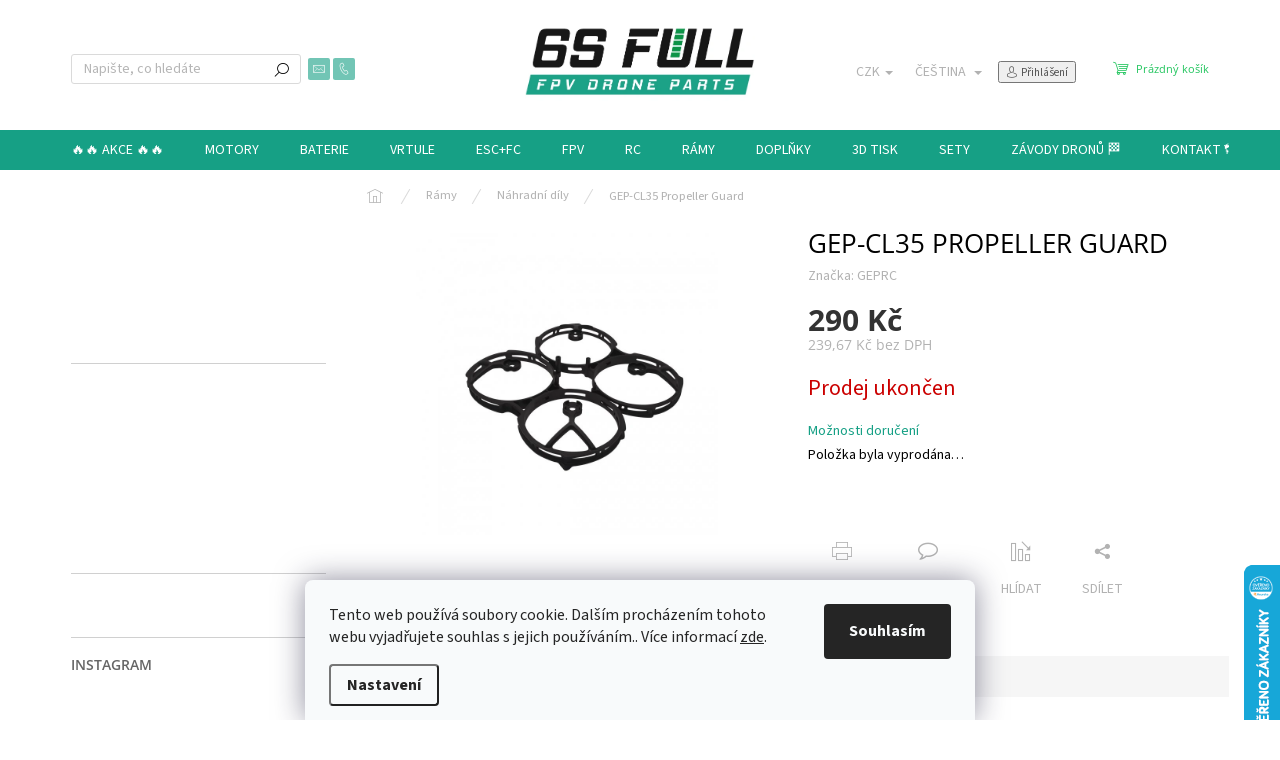

--- FILE ---
content_type: text/html; charset=utf-8
request_url: https://www.6sfull.cz/gep-cl35-propeller-guard/
body_size: 34102
content:
<!doctype html><html lang="cs" dir="ltr" class="header-background-light external-fonts-loaded"><head><meta charset="utf-8" /><meta name="viewport" content="width=device-width,initial-scale=1" /><title>GEP-CL35 Propeller Guard - 6SFULL - FPV drony a příslušenství</title><link rel="preconnect" href="https://cdn.myshoptet.com" /><link rel="dns-prefetch" href="https://cdn.myshoptet.com" /><link rel="preload" href="https://cdn.myshoptet.com/prj/dist/master/cms/libs/jquery/jquery-1.11.3.min.js" as="script" /><link href="https://cdn.myshoptet.com/prj/dist/master/cms/templates/frontend_templates/shared/css/font-face/source-sans-3.css" rel="stylesheet"><link href="https://cdn.myshoptet.com/prj/dist/master/cms/templates/frontend_templates/shared/css/font-face/open-sans.css" rel="stylesheet"><script>
dataLayer = [];
dataLayer.push({'shoptet' : {
    "pageId": 1005,
    "pageType": "productDetail",
    "currency": "CZK",
    "currencyInfo": {
        "decimalSeparator": ",",
        "exchangeRate": 1,
        "priceDecimalPlaces": 2,
        "symbol": "K\u010d",
        "symbolLeft": 0,
        "thousandSeparator": " "
    },
    "language": "cs",
    "projectId": 339619,
    "product": {
        "id": 2934,
        "guid": "5e638e74-8828-11ed-aab9-ecf4bbdf609b",
        "hasVariants": false,
        "codes": [
            {
                "code": 2934
            }
        ],
        "code": "2934",
        "name": "GEP-CL35 Propeller Guard",
        "appendix": "",
        "weight": "0",
        "manufacturer": "GEPRC",
        "manufacturerGuid": "1EF53335047C63FA9C0BDA0BA3DED3EE",
        "currentCategory": "R\u00e1my | N\u00e1hradn\u00ed d\u00edly",
        "currentCategoryGuid": "e5eb180a-c8f2-11eb-90ab-b8ca3a6a5ac4",
        "defaultCategory": "R\u00e1my | N\u00e1hradn\u00ed d\u00edly",
        "defaultCategoryGuid": "e5eb180a-c8f2-11eb-90ab-b8ca3a6a5ac4",
        "currency": "CZK",
        "priceWithVat": 290
    },
    "stocks": [
        {
            "id": "ext",
            "title": "Sklad",
            "isDeliveryPoint": 0,
            "visibleOnEshop": 1
        }
    ],
    "cartInfo": {
        "id": null,
        "freeShipping": false,
        "freeShippingFrom": 3999,
        "leftToFreeGift": {
            "formattedPrice": "0 K\u010d",
            "priceLeft": 0
        },
        "freeGift": false,
        "leftToFreeShipping": {
            "priceLeft": 3999,
            "dependOnRegion": 0,
            "formattedPrice": "3 999 K\u010d"
        },
        "discountCoupon": [],
        "getNoBillingShippingPrice": {
            "withoutVat": 0,
            "vat": 0,
            "withVat": 0
        },
        "cartItems": [],
        "taxMode": "ORDINARY"
    },
    "cart": [],
    "customer": {
        "priceRatio": 1,
        "priceListId": 1,
        "groupId": null,
        "registered": false,
        "mainAccount": false
    }
}});
dataLayer.push({'cookie_consent' : {
    "marketing": "denied",
    "analytics": "denied"
}});
document.addEventListener('DOMContentLoaded', function() {
    shoptet.consent.onAccept(function(agreements) {
        if (agreements.length == 0) {
            return;
        }
        dataLayer.push({
            'cookie_consent' : {
                'marketing' : (agreements.includes(shoptet.config.cookiesConsentOptPersonalisation)
                    ? 'granted' : 'denied'),
                'analytics': (agreements.includes(shoptet.config.cookiesConsentOptAnalytics)
                    ? 'granted' : 'denied')
            },
            'event': 'cookie_consent'
        });
    });
});
</script>

<!-- Google Tag Manager -->
<script>(function(w,d,s,l,i){w[l]=w[l]||[];w[l].push({'gtm.start':
new Date().getTime(),event:'gtm.js'});var f=d.getElementsByTagName(s)[0],
j=d.createElement(s),dl=l!='dataLayer'?'&l='+l:'';j.async=true;j.src=
'https://www.googletagmanager.com/gtm.js?id='+i+dl;f.parentNode.insertBefore(j,f);
})(window,document,'script','dataLayer','GTM-NR7J3T6');</script>
<!-- End Google Tag Manager -->

<meta property="og:type" content="website"><meta property="og:site_name" content="6sfull.cz"><meta property="og:url" content="https://www.6sfull.cz/gep-cl35-propeller-guard/"><meta property="og:title" content="GEP-CL35 Propeller Guard - 6SFULL - FPV drony a příslušenství"><meta name="author" content="6SFULL - FPV drony a příslušenství"><meta name="web_author" content="Shoptet.cz"><meta name="dcterms.rightsHolder" content="www.6sfull.cz"><meta name="robots" content="index,follow"><meta property="og:image" content="https://cdn.myshoptet.com/usr/www.6sfull.cz/user/shop/big/2934_2934-cl35-propeller-guard.jpg?696ab8da"><meta property="og:description" content="GEP-CL35 Propeller Guard. "><meta name="description" content="GEP-CL35 Propeller Guard. "><meta name="google-site-verification" content="ybkOpDh-zAG0rMJR0P-jws8FT72DhqKrDfFFuh9sYxI"><meta property="product:price:amount" content="290"><meta property="product:price:currency" content="CZK"><style>:root {--color-primary: #16a085;--color-primary-h: 168;--color-primary-s: 76%;--color-primary-l: 36%;--color-primary-hover: #0a9176;--color-primary-hover-h: 168;--color-primary-hover-s: 87%;--color-primary-hover-l: 30%;--color-secondary: #22c55e;--color-secondary-h: 142;--color-secondary-s: 71%;--color-secondary-l: 45%;--color-secondary-hover: #16a34a;--color-secondary-hover-h: 142;--color-secondary-hover-s: 76%;--color-secondary-hover-l: 36%;--color-tertiary: #000000;--color-tertiary-h: 0;--color-tertiary-s: 0%;--color-tertiary-l: 0%;--color-tertiary-hover: #f56b00;--color-tertiary-hover-h: 26;--color-tertiary-hover-s: 100%;--color-tertiary-hover-l: 48%;--color-header-background: #ffffff;--template-font: "Source Sans 3";--template-headings-font: "Open Sans";--header-background-url: none;--cookies-notice-background: #F8FAFB;--cookies-notice-color: #252525;--cookies-notice-button-hover: #27263f;--cookies-notice-link-hover: #3b3a5f;--templates-update-management-preview-mode-content: "Náhled aktualizací šablony je aktivní pro váš prohlížeč."}</style>
    <script>var shoptet = shoptet || {};</script>
    <script src="https://cdn.myshoptet.com/prj/dist/master/shop/dist/main-3g-header.js.05f199e7fd2450312de2.js"></script>
<!-- User include --><!-- api 426(80) html code header -->
<link rel="stylesheet" href="https://cdn.myshoptet.com/usr/api2.dklab.cz/user/documents/_doplnky/navstivene/339619/9/339619_9.css" type="text/css" /><style> :root { --dklab-lastvisited-background-color: #FFFFFF; } </style>
<!-- api 428(82) html code header -->
<link rel="stylesheet" href="https://cdn.myshoptet.com/usr/api2.dklab.cz/user/documents/_doplnky/oblibene/339619/8/339619_8.css" type="text/css" /><style>
        :root {
            --dklab-favourites-flag-color: #E91B7D;
            --dklab-favourites-flag-text-color: #FFFFFF;
            --dklab-favourites-add-text-color: #000000;            
            --dklab-favourites-remove-text-color: #E91B7D;            
            --dklab-favourites-add-text-detail-color: #000000;            
            --dklab-favourites-remove-text-detail-color: #E91B7D;            
            --dklab-favourites-header-icon-color: #E91B7D;            
            --dklab-favourites-counter-color: #E91B7D;            
        } </style>
<!-- api 473(125) html code header -->

                <style>
                    #order-billing-methods .radio-wrapper[data-guid="ce9cb8a8-9b1f-11ed-90ab-b8ca3a6a5ac4"]:not(.cggooglepay), #order-billing-methods .radio-wrapper[data-guid="ab268826-5a90-11ed-90ab-b8ca3a6a5ac4"]:not(.cgapplepay) {
                        display: none;
                    }
                </style>
                <script type="text/javascript">
                    document.addEventListener('DOMContentLoaded', function() {
                        if (getShoptetDataLayer('pageType') === 'billingAndShipping') {
                            
                try {
                    if (window.ApplePaySession && window.ApplePaySession.canMakePayments()) {
                        document.querySelector('#order-billing-methods .radio-wrapper[data-guid="ab268826-5a90-11ed-90ab-b8ca3a6a5ac4"]').classList.add('cgapplepay');
                    }
                } catch (err) {} 
            
                            
                const cgBaseCardPaymentMethod = {
                        type: 'CARD',
                        parameters: {
                            allowedAuthMethods: ["PAN_ONLY", "CRYPTOGRAM_3DS"],
                            allowedCardNetworks: [/*"AMEX", "DISCOVER", "INTERAC", "JCB",*/ "MASTERCARD", "VISA"]
                        }
                };
                
                function cgLoadScript(src, callback)
                {
                    var s,
                        r,
                        t;
                    r = false;
                    s = document.createElement('script');
                    s.type = 'text/javascript';
                    s.src = src;
                    s.onload = s.onreadystatechange = function() {
                        if ( !r && (!this.readyState || this.readyState == 'complete') )
                        {
                            r = true;
                            callback();
                        }
                    };
                    t = document.getElementsByTagName('script')[0];
                    t.parentNode.insertBefore(s, t);
                } 
                
                function cgGetGoogleIsReadyToPayRequest() {
                    return Object.assign(
                        {},
                        {
                            apiVersion: 2,
                            apiVersionMinor: 0
                        },
                        {
                            allowedPaymentMethods: [cgBaseCardPaymentMethod]
                        }
                    );
                }

                function onCgGooglePayLoaded() {
                    let paymentsClient = new google.payments.api.PaymentsClient({environment: 'PRODUCTION'});
                    paymentsClient.isReadyToPay(cgGetGoogleIsReadyToPayRequest()).then(function(response) {
                        if (response.result) {
                            document.querySelector('#order-billing-methods .radio-wrapper[data-guid="ce9cb8a8-9b1f-11ed-90ab-b8ca3a6a5ac4"]').classList.add('cggooglepay');	 	 	 	 	 
                        }
                    })
                    .catch(function(err) {});
                }
                
                cgLoadScript('https://pay.google.com/gp/p/js/pay.js', onCgGooglePayLoaded);
            
                        }
                    });
                </script> 
                
<!-- api 493(145) html code header -->
<link rel="stylesheet" href="https://cdn.myshoptet.com/usr/api2.dklab.cz/user/documents/_doplnky/templateCrystal/339619/572/339619_572.css" type="text/css" />
<!-- api 555(203) html code header -->
<link rel="stylesheet" href="https://cdn.myshoptet.com/usr/api2.dklab.cz/user/documents/_doplnky/posledniZakaznici/339619/2392/339619_2392.css" type="text/css" /><style>
        :root {
            --dklab-posledniZakaznici-wcolor-text: #000000;
            --dklab-posledniZakaznici-wcolor-background: #FFFFFF;  
            --dklab-posledniZakaznici-pcolor-text: #000000;
            --dklab-posledniZakaznici-pcolor-background: #E6E6E6;                          
        }
        </style>
<!-- api 609(257) html code header -->
<link rel="stylesheet" href="https://cdn.myshoptet.com/usr/api2.dklab.cz/user/documents/_doplnky/slider/339619/2/339619_2.css" type="text/css" /><style>
        :root {
        --dklab-slider-color-arrow: #000000;
        --dklab-slider-color-hp-dot: #a4a4a4;
        --dklab-slider-color-hp-dot-active: #000000;
        --dklab-slider-color-l-dot: #a4a4a4;
        --dklab-slider-color-l-dot-active: #000000;
        --dklab-slider-color-c-dot: #ffffff;
        --dklab-slider-color-c-dot-active: #000000;
        --dklab-slider-color-c-arrow: #000000;
        --dklab-slider-color-d-dot: #a4a4a4;
        --dklab-slider-color-d-dot-active: #000000;

        }</style>
<!-- api 1004(637) html code header -->
<script>
      window.mehub = window.mehub || {};
      window.mehub.bonus = {
        businessId: '4e09553b-cf05-4434-8f64-18e7904482a1',
        addonId: '6751039f-0c43-4cba-bac1-b6f04abbc810'
      }
    </script>
    
<!-- api 1014(645) html code header -->
  <link rel="stylesheet" href="https://ratings.shoptet.imagineanything.cz/assets/heureka_right-e627fa38a787f13b1ca86fdf66df048c1e7fe0dca9f2c9db75da0dda33c0c7fc.css" />

<style>
    @media(min-width: 992px) {
      .gr { display: initial; }
    }

    @media (min-width: 576px) and (max-width: 992px) {
      .gr { display: none; }
    }

    @media(max-width: 575px) {
      .gr { display: none; }
    }
</style>

<script>
  document.addEventListener('DOMContentLoaded', () => {
    let pages = ['homepage', 'category', 'productDetail', 'article', 'cart', 'billingAndShipping', 'customerDetails', 'thankYou'];
    if(window.dataLayer && pages.includes(dataLayer[0].shoptet.pageType)) {
      let qs = (s) => document.querySelector(s);
      let ratings = qs('.s');
      let loaded = false;
      let badge = qs('.gr .p');
      let display = (e, s = 'initial') => { e.style['display'] = s };

      badge.addEventListener('mouseover', () => {
        if (!loaded) {
          fetch('https://ratings.shoptet.imagineanything.cz/r2/339619.json')
            .then(r => r.json())
            .then(d => {
              d = d.reverse();
              for(let i = 0; i < d.length; i++) {
                h = `
                  <div class=w>
                    <div class=v>
                      <img class=o src=${d[i][0]}>
                    </div>
                    <div class=u>
                      <a class=nl href=${d[i][2]}>${d[i][3]}</a>
                      <p class=x>${d[i][4]}</p>
                      <div class=t>
                        <img class=st src=https://ratings.shoptet.imagineanything.cz/${d[i][5]}.png>
                        <span class=q>${d[i][6]}</span>
                      </div>
                    </div>
                  </div>
                `
                qs('.s .k').insertAdjacentHTML('afterbegin', h);
              };
              display(ratings);
            });
          loaded = true;
        } else {
          display(ratings);
        }
      });

      qs('.gr .c').addEventListener('click', () => {
        display(ratings, 'none');
      });

      if (qs('.js-siteCookies')) {
        document.addEventListener('shoptet.consent.set', () => display(badge, 'flex'));
      } else {
        display(badge, 'flex');
      }
    }
  });
</script>

<!-- service 605(253) html code header -->
<link rel="stylesheet" href="https://cdn.myshoptet.com/usr/shoptet.tomashlad.eu/user/documents/extras/notifications-v2/screen.min.css?v=26"/>

<!-- service 428(82) html code header -->
<style>
@font-face {
    font-family: 'oblibene';
    src:  url('https://cdn.myshoptet.com/usr/api2.dklab.cz/user/documents/_doplnky/oblibene/font/oblibene.eot?v1');
    src:  url('https://cdn.myshoptet.com/usr/api2.dklab.cz/user/documents/_doplnky/oblibene/font/oblibene.eot?v1#iefix') format('embedded-opentype'),
    url('https://cdn.myshoptet.com/usr/api2.dklab.cz/user/documents/_doplnky/oblibene/font/oblibene.ttf?v1') format('truetype'),
    url('https://cdn.myshoptet.com/usr/api2.dklab.cz/user/documents/_doplnky/oblibene/font/oblibene.woff?v1') format('woff'),
    url('https://cdn.myshoptet.com/usr/api2.dklab.cz/user/documents/_doplnky/oblibene/font/oblibene.svg?v1') format('svg');
    font-weight: normal;
    font-style: normal;
}
</style>
<script>
var dklabFavIndividual;
</script>
<!-- service 609(257) html code header -->
<link rel="stylesheet" href="https://cdn.myshoptet.com/usr/api2.dklab.cz/user/documents/css/swiper-bundle.min.css?v=1" />
<!--
<link rel="stylesheet" href="https://cdn.myshoptet.com/usr/api.dklab.cz/user/documents/_doplnky/lightslider/dist/css/lightslider.css?v=5" />
<link rel="stylesheet" href="https://cdn.myshoptet.com/usr/api.dklab.cz/user/documents/_doplnky/sliderplus/src/style.css?v=66" type="text/css" />
<link rel="stylesheet" href="https://cdn.myshoptet.com/usr/api.dklab.cz/user/documents/_doplnky/sliderplus/src/style_fix.css?v=38" type="text/css" />
<style type="text/css">
.dklabSliderplusCarousel.dklabSliderplus-moderni-tmavy .extended-banner-link:hover, .dklabSliderplusCarousel.dklabSliderplus-moderni-svetly .extended-banner-link:hover,
.dklabSliderplusCarousel.dklabSliderplus-box-tmavy .extended-banner-link, .dklabSliderplusCarousel.dklabSliderplus-box-svetly .extended-banner-link{
  background: #16a085;
}
</style>
-->

<!-- service 619(267) html code header -->
<link href="https://cdn.myshoptet.com/usr/fvstudio.myshoptet.com/user/documents/addons/cartupsell.min.css?24.11.1" rel="stylesheet">
<!-- service 708(354) html code header -->
<link href="https://cdn.myshoptet.com/usr/302565.myshoptet.com/user/documents/assets/gifts/fv-studio-app-gifts.css?25.4.29" rel="stylesheet">
<link href="https://cdn.myshoptet.com/usr/302565.myshoptet.com/user/documents/assets/gifts/fv-studio-app-gifts.Classic.css?25.4.29" rel="stylesheet">

<style>
.ordering-process.id--9 [id~=free-gift-wrapper] ul li:hover,
.ordering-process.id--9 [class~=free-gifts-wrapper] ul li:hover,
.content-window.cart-window [class~=free-gifts-wrapper] ul li:hover {
    border-color: #16a085;
}

.ordering-process.id--9 [id~=free-gift-wrapper] ul li:not(.hidden-colorbox-visible),
.ordering-process.id--9 [class~=free-gifts-wrapper] ul li.active,
.content-window.cart-window [class~=free-gifts-wrapper] ul li.active {
    border-color: #16a085;
    border-width: 2px;
}

.fvstudio-delivery-info-single-gift {
border-color: #16a085;
}

</style>
<!-- service 731(376) html code header -->
<link rel="preconnect" href="https://image.pobo.cz/" crossorigin>
<link rel="stylesheet" href="https://image.pobo.cz/assets/fix-header.css?v=10" media="print" onload="this.media='all'">
<script src="https://image.pobo.cz/assets/fix-header.js"></script>


<!-- service 1004(637) html code header -->
<script src="https://mehub-framework.web.app/main.bundle.js?v=1"></script>
<!-- service 1252(869) html code header -->
<link href="https://akip.myshoptet.com/user/documents/socials-share/styles/socials-share/share-box.min.css" rel="stylesheet">
<!-- service 1472(1086) html code header -->
<link rel="stylesheet" href="https://cdn.myshoptet.com/usr/apollo.jakubtursky.sk/user/documents/assets/sipky/main.css?v=19">
<!-- service 1570(1164) html code header -->
<link rel="stylesheet" href="https://cdn.myshoptet.com/usr/shoptet.tomashlad.eu/user/documents/extras/products-auto-load/screen.css?v=0011">
<!-- service 1709(1293) html code header -->
<style>
.shkRecapImgExtension {
    float: left;
    width: 50px;
    margin-right: 6px;
    margin-bottom: 2px;
}
.shkRecapImgExtension:not(:nth-of-type(1)) {
  display: none;
}

@media only screen and (max-width: 1200px) and (min-width: 992px) {
    .shkRecapImgExtension {
        width: 38px;
    }
    .template-13 .shkRecapImgExtension {
        margin-right: 0;
        margin-bottom: 5px;
        width: 100%;
    }
}
@media only screen and (max-width: 360px) {
	.shkRecapImgExtension {
        width: 38px;
    }
}
.template-08 #checkout-recapitulation a,
.template-06 #checkout-recapitulation a {
	display: inline;
}
@media only screen and (max-width: 760px) and (min-width: 640px) {
	.template-08 .shkRecapImgExtension {
		margin-right: 0;
        margin-bottom: 5px;
        width: 100%;
	}
  .template-08 #checkout-recapitulation a {
  	display: inline-block;
  }
}

@media only screen and (max-width: 992px) and (min-width: 640px) {
    .template-05 .shkRecapImgExtension,
    .template-04 .shkRecapImgExtension {
        width: 38px;
    }
}
</style>
<!-- project html code header -->
<link href="/user/documents/css/style.css?v=8" rel="stylesheet">

<style>
:root{
  --color-detail-product-arrows-BG: rgb(255, 255, 255);
  --color-detail-product-arrows-BG-hover: rgb(255, 255, 255);
  --color-detail-product-arrows-icon: rgb(255, 255, 255);
  --color-detail-product-arrows-icon-hover: #FF00FF;
  --detail-product-arrows-border-radius: 100%;
}
</style>

<style>.fixed-pagination{display:none !important;}</style>

<style>
.cart-content{display:flex !important;flex-direction:column;}
.cart-content .fvDoplnek.fvDoplnek-upsell{order:10 !important;}
.cart-content .mehub-bonus-cart-container{order:20 !important;}
</style>

<style>
/* neproblikne původní text – tlačítko se ukáže až po přepisu */
.filters-unveil-button-wrapper a.unveil-button{opacity:0 !important;}
.filters-unveil-button-wrapper a.unveil-button.fv-filter-ready{
  opacity:1 !important;
  transition:opacity .08s ease-in !important;
}
</style>

<style>
/* Otevřít filtr – zelená (ladí se šablonou) */
.filters-unveil-button-wrapper a.btn.btn-default.unveil-button{
  background:#0a9176 !important;
  color:#ffffff !important;
  border:0 !important;
  border-radius:6px !important;
}
.filters-unveil-button-wrapper a.btn.btn-default.unveil-button:hover{
  background:#16a085 !important;
}
</style>

<script>
document.addEventListener('DOMContentLoaded', function () {
  const OPEN_OLD = 'Otevřít filtr';
  const OPEN_NEW = 'Filtrovat';
  const CLOSE_OLD = 'Zavřít filtr';
  const CLOSE_NEW = 'Skrýt filtr';

  function patchFilterButton() {
    document.querySelectorAll('.filters-unveil-button-wrapper a.unveil-button, a.unveil-button')
      .forEach(function (el) {
        const txt = (el.textContent || '').trim();

        if (txt === OPEN_OLD) el.textContent = OPEN_NEW;
        if (txt === CLOSE_OLD) el.textContent = CLOSE_NEW;

        if (el.getAttribute('data-text') === CLOSE_OLD) el.setAttribute('data-text', CLOSE_NEW);
        if (el.getAttribute('data-text') === OPEN_OLD) el.setAttribute('data-text', OPEN_NEW);

        el.setAttribute('aria-label', (el.textContent || '').trim());
        el.classList.add('fv-filter-ready');
      });
  }

  patchFilterButton();
  new MutationObserver(patchFilterButton).observe(document.body, { childList:true, subtree:true });
});
</script>

<style>
/* Schovat horní blok "Nejprodávanější" ve všech kategoriích */
.type-category .products-top-wrapper{display:none !important;}
/* Schovat volby řazení ve všech kategoriích */
.type-category #category-header .listSorting{display:none !important;}
/* Schovat "xx položek celkem" ve všech kategoriích */
.type-category #category-header .listItemsTotal{display:none !important;}
/* Dotáhnout mezery */
.type-category #category-header{padding-top:0 !important;margin-top:0 !important;}
</style>

<script>
document.addEventListener('DOMContentLoaded', function () {
  /* Kategorie, kde chci schovat filtrování */
  const disabled = [
    '/sety/',
    '/6sfull-ramy/',
    '/zavody-dronu/',
    '/doplnky/',
    '/prislusenstvi-ramu/'
  ];

  const path = (location.pathname || '').toLowerCase();
  if (!disabled.some(s => path.includes(s))) return;

  /* Schovej tlačítko + blok filtrů */
  document.querySelectorAll('.filters-unveil-button-wrapper, #filters-wrapper, #filters')
    .forEach(el => el.style.setProperty('display','none','important'));
});
</script>

<!-- =========================
     HEUREKA widget – původní nastavení (1400px)
     ========================= -->

<style>
@media (hover: none) and (pointer: coarse) and (max-width: 1400px){
  #heureka-widget,
  .heureka-widget,
  .heureka,
  [class*="heureka"],
  [id*="heureka"],
  iframe[src*="heureka"],
  iframe[src*="overeno-zakazniky"],
  iframe[src*="oz"]{
    display: none !important;
    visibility: hidden !important;
    height: 0 !important;
    overflow: hidden !important;
  }
}

@media (max-width: 1400px){
  iframe[src*="heureka"],
  iframe[src*="overeno-zakazniky"],
  iframe[src*="oz"]{
    display: none !important;
  }
}
</style>
<!-- /User include --><link rel="shortcut icon" href="/favicon.ico" type="image/x-icon" /><link rel="canonical" href="https://www.6sfull.cz/gep-cl35-propeller-guard/" /><link rel="alternate" hreflang="cs" href="https://www.6sfull.cz/gep-cl35-propeller-guard/" /><link rel="alternate" hreflang="de" href="https://www.6sfull.cz/de/gep-cl35-propeller-guard/" /><link rel="alternate" hreflang="en" href="https://www.6sfull.cz/en/gep-cl35-propeller-guard/" /><link rel="alternate" hreflang="x-default" href="https://www.6sfull.cz/gep-cl35-propeller-guard/" />    <script>
        var _hwq = _hwq || [];
        _hwq.push(['setKey', 'B96A6E174A195C4C145436F48A764095']);
        _hwq.push(['setTopPos', '500']);
        _hwq.push(['showWidget', '22']);
        (function() {
            var ho = document.createElement('script');
            ho.src = 'https://cz.im9.cz/direct/i/gjs.php?n=wdgt&sak=B96A6E174A195C4C145436F48A764095';
            var s = document.getElementsByTagName('script')[0]; s.parentNode.insertBefore(ho, s);
        })();
    </script>
<script>!function(){var t={9196:function(){!function(){var t=/\[object (Boolean|Number|String|Function|Array|Date|RegExp)\]/;function r(r){return null==r?String(r):(r=t.exec(Object.prototype.toString.call(Object(r))))?r[1].toLowerCase():"object"}function n(t,r){return Object.prototype.hasOwnProperty.call(Object(t),r)}function e(t){if(!t||"object"!=r(t)||t.nodeType||t==t.window)return!1;try{if(t.constructor&&!n(t,"constructor")&&!n(t.constructor.prototype,"isPrototypeOf"))return!1}catch(t){return!1}for(var e in t);return void 0===e||n(t,e)}function o(t,r,n){this.b=t,this.f=r||function(){},this.d=!1,this.a={},this.c=[],this.e=function(t){return{set:function(r,n){u(c(r,n),t.a)},get:function(r){return t.get(r)}}}(this),i(this,t,!n);var e=t.push,o=this;t.push=function(){var r=[].slice.call(arguments,0),n=e.apply(t,r);return i(o,r),n}}function i(t,n,o){for(t.c.push.apply(t.c,n);!1===t.d&&0<t.c.length;){if("array"==r(n=t.c.shift()))t:{var i=n,a=t.a;if("string"==r(i[0])){for(var f=i[0].split("."),s=f.pop(),p=(i=i.slice(1),0);p<f.length;p++){if(void 0===a[f[p]])break t;a=a[f[p]]}try{a[s].apply(a,i)}catch(t){}}}else if("function"==typeof n)try{n.call(t.e)}catch(t){}else{if(!e(n))continue;for(var l in n)u(c(l,n[l]),t.a)}o||(t.d=!0,t.f(t.a,n),t.d=!1)}}function c(t,r){for(var n={},e=n,o=t.split("."),i=0;i<o.length-1;i++)e=e[o[i]]={};return e[o[o.length-1]]=r,n}function u(t,o){for(var i in t)if(n(t,i)){var c=t[i];"array"==r(c)?("array"==r(o[i])||(o[i]=[]),u(c,o[i])):e(c)?(e(o[i])||(o[i]={}),u(c,o[i])):o[i]=c}}window.DataLayerHelper=o,o.prototype.get=function(t){var r=this.a;t=t.split(".");for(var n=0;n<t.length;n++){if(void 0===r[t[n]])return;r=r[t[n]]}return r},o.prototype.flatten=function(){this.b.splice(0,this.b.length),this.b[0]={},u(this.a,this.b[0])}}()}},r={};function n(e){var o=r[e];if(void 0!==o)return o.exports;var i=r[e]={exports:{}};return t[e](i,i.exports,n),i.exports}n.n=function(t){var r=t&&t.__esModule?function(){return t.default}:function(){return t};return n.d(r,{a:r}),r},n.d=function(t,r){for(var e in r)n.o(r,e)&&!n.o(t,e)&&Object.defineProperty(t,e,{enumerable:!0,get:r[e]})},n.o=function(t,r){return Object.prototype.hasOwnProperty.call(t,r)},function(){"use strict";n(9196)}()}();</script>    <!-- Global site tag (gtag.js) - Google Analytics -->
    <script async src="https://www.googletagmanager.com/gtag/js?id=G-84W2EFY8V1"></script>
    <script>
        
        window.dataLayer = window.dataLayer || [];
        function gtag(){dataLayer.push(arguments);}
        

                    console.debug('default consent data');

            gtag('consent', 'default', {"ad_storage":"denied","analytics_storage":"denied","ad_user_data":"denied","ad_personalization":"denied","wait_for_update":500});
            dataLayer.push({
                'event': 'default_consent'
            });
        
        gtag('js', new Date());

                gtag('config', 'UA-32537243-6', { 'groups': "UA" });
        
                gtag('config', 'G-84W2EFY8V1', {"groups":"GA4","send_page_view":false,"content_group":"productDetail","currency":"CZK","page_language":"cs"});
        
                gtag('config', 'AW-860286127', {"allow_enhanced_conversions":true});
        
        
        
        
        
                    gtag('event', 'page_view', {"send_to":"GA4","page_language":"cs","content_group":"productDetail","currency":"CZK"});
        
                gtag('set', 'currency', 'CZK');

        gtag('event', 'view_item', {
            "send_to": "UA",
            "items": [
                {
                    "id": "2934",
                    "name": "GEP-CL35 Propeller Guard",
                    "category": "R\u00e1my \/ N\u00e1hradn\u00ed d\u00edly",
                                        "brand": "GEPRC",
                                                            "price": 239.67
                }
            ]
        });
        
        
        
        
        
                    gtag('event', 'view_item', {"send_to":"GA4","page_language":"cs","content_group":"productDetail","value":239.66999999999999,"currency":"CZK","items":[{"item_id":"2934","item_name":"GEP-CL35 Propeller Guard","item_brand":"GEPRC","item_category":"R\u00e1my","item_category2":"N\u00e1hradn\u00ed d\u00edly","price":239.66999999999999,"quantity":1,"index":0}]});
        
        
        
        
        
        
        
        document.addEventListener('DOMContentLoaded', function() {
            if (typeof shoptet.tracking !== 'undefined') {
                for (var id in shoptet.tracking.bannersList) {
                    gtag('event', 'view_promotion', {
                        "send_to": "UA",
                        "promotions": [
                            {
                                "id": shoptet.tracking.bannersList[id].id,
                                "name": shoptet.tracking.bannersList[id].name,
                                "position": shoptet.tracking.bannersList[id].position
                            }
                        ]
                    });
                }
            }

            shoptet.consent.onAccept(function(agreements) {
                if (agreements.length !== 0) {
                    console.debug('gtag consent accept');
                    var gtagConsentPayload =  {
                        'ad_storage': agreements.includes(shoptet.config.cookiesConsentOptPersonalisation)
                            ? 'granted' : 'denied',
                        'analytics_storage': agreements.includes(shoptet.config.cookiesConsentOptAnalytics)
                            ? 'granted' : 'denied',
                                                                                                'ad_user_data': agreements.includes(shoptet.config.cookiesConsentOptPersonalisation)
                            ? 'granted' : 'denied',
                        'ad_personalization': agreements.includes(shoptet.config.cookiesConsentOptPersonalisation)
                            ? 'granted' : 'denied',
                        };
                    console.debug('update consent data', gtagConsentPayload);
                    gtag('consent', 'update', gtagConsentPayload);
                    dataLayer.push(
                        { 'event': 'update_consent' }
                    );
                }
            });
        });
    </script>
<script>
    (function(t, r, a, c, k, i, n, g) { t['ROIDataObject'] = k;
    t[k]=t[k]||function(){ (t[k].q=t[k].q||[]).push(arguments) },t[k].c=i;n=r.createElement(a),
    g=r.getElementsByTagName(a)[0];n.async=1;n.src=c;g.parentNode.insertBefore(n,g)
    })(window, document, 'script', '//www.heureka.cz/ocm/sdk.js?source=shoptet&version=2&page=product_detail', 'heureka', 'cz');

    heureka('set_user_consent', 0);
</script>
</head><body class="desktop id-1005 in-nahradni-dily template-11 type-product type-detail multiple-columns-body columns-3 blank-mode blank-mode-css ums_forms_redesign--off ums_a11y_category_page--on ums_discussion_rating_forms--off ums_flags_display_unification--on ums_a11y_login--on mobile-header-version-0">
        <div id="fb-root"></div>
        <script>
            window.fbAsyncInit = function() {
                FB.init({
//                    appId            : 'your-app-id',
                    autoLogAppEvents : true,
                    xfbml            : true,
                    version          : 'v19.0'
                });
            };
        </script>
        <script async defer crossorigin="anonymous" src="https://connect.facebook.net/cs_CZ/sdk.js"></script>
<!-- Google Tag Manager (noscript) -->
<noscript><iframe src="https://www.googletagmanager.com/ns.html?id=GTM-NR7J3T6"
height="0" width="0" style="display:none;visibility:hidden"></iframe></noscript>
<!-- End Google Tag Manager (noscript) -->

    <div class="siteCookies siteCookies--bottom siteCookies--light js-siteCookies" role="dialog" data-testid="cookiesPopup" data-nosnippet>
        <div class="siteCookies__form">
            <div class="siteCookies__content">
                <div class="siteCookies__text">
                    Tento web používá soubory cookie. Dalším procházením tohoto webu vyjadřujete souhlas s jejich používáním.. Více informací <a href="https://339619.myshoptet.com/podminky-ochrany-osobnich-udaju/" target="\">zde</a>.
                </div>
                <p class="siteCookies__links">
                    <button class="siteCookies__link js-cookies-settings" aria-label="Nastavení cookies" data-testid="cookiesSettings">Nastavení</button>
                </p>
            </div>
            <div class="siteCookies__buttonWrap">
                                <button class="siteCookies__button js-cookiesConsentSubmit" value="all" aria-label="Přijmout cookies" data-testid="buttonCookiesAccept">Souhlasím</button>
            </div>
        </div>
        <script>
            document.addEventListener("DOMContentLoaded", () => {
                const siteCookies = document.querySelector('.js-siteCookies');
                document.addEventListener("scroll", shoptet.common.throttle(() => {
                    const st = document.documentElement.scrollTop;
                    if (st > 1) {
                        siteCookies.classList.add('siteCookies--scrolled');
                    } else {
                        siteCookies.classList.remove('siteCookies--scrolled');
                    }
                }, 100));
            });
        </script>
    </div>
<a href="#content" class="skip-link sr-only">Přejít na obsah</a><div class="overall-wrapper"><div class="user-action"><div class="container">
    <div class="user-action-in">
                    <div id="login" class="user-action-login popup-widget login-widget" role="dialog" aria-labelledby="loginHeading">
        <div class="popup-widget-inner">
                            <h2 id="loginHeading">Přihlášení k vašemu účtu</h2><div id="customerLogin"><form action="/action/Customer/Login/" method="post" id="formLoginIncluded" class="csrf-enabled formLogin" data-testid="formLogin"><input type="hidden" name="referer" value="" /><div class="form-group"><div class="input-wrapper email js-validated-element-wrapper no-label"><input type="email" name="email" class="form-control" autofocus placeholder="E-mailová adresa (např. jan@novak.cz)" data-testid="inputEmail" autocomplete="email" required /></div></div><div class="form-group"><div class="input-wrapper password js-validated-element-wrapper no-label"><input type="password" name="password" class="form-control" placeholder="Heslo" data-testid="inputPassword" autocomplete="current-password" required /><span class="no-display">Nemůžete vyplnit toto pole</span><input type="text" name="surname" value="" class="no-display" /></div></div><div class="form-group"><div class="login-wrapper"><button type="submit" class="btn btn-secondary btn-text btn-login" data-testid="buttonSubmit">Přihlásit se</button><div class="password-helper"><a href="/registrace/" data-testid="signup" rel="nofollow">Nová registrace</a><a href="/klient/zapomenute-heslo/" rel="nofollow">Zapomenuté heslo</a></div></div></div><div class="social-login-buttons"><div class="social-login-buttons-divider"><span>nebo</span></div><div class="form-group"><a href="/action/Social/login/?provider=Google" class="login-btn google" rel="nofollow"><span class="login-google-icon"></span><strong>Přihlásit se přes Google</strong></a></div><div class="form-group"><a href="/action/Social/login/?provider=Seznam" class="login-btn seznam" rel="nofollow"><span class="login-seznam-icon"></span><strong>Přihlásit se přes Seznam</strong></a></div></div></form>
</div>                    </div>
    </div>

                            <div id="cart-widget" class="user-action-cart popup-widget cart-widget loader-wrapper" data-testid="popupCartWidget" role="dialog" aria-hidden="true">
    <div class="popup-widget-inner cart-widget-inner place-cart-here">
        <div class="loader-overlay">
            <div class="loader"></div>
        </div>
    </div>

    <div class="cart-widget-button">
        <a href="/kosik/" class="btn btn-conversion" id="continue-order-button" rel="nofollow" data-testid="buttonNextStep">Pokračovat do košíku</a>
    </div>
</div>
            </div>
</div>
</div><div class="top-navigation-bar" data-testid="topNavigationBar">

    <div class="container">

        <div class="top-navigation-contacts">
            <strong>Zákaznická podpora:</strong><a href="mailto:info@6sfull.cz" class="project-email" data-testid="contactboxEmail"><span>info@6sfull.cz</span></a>        </div>

                            <div class="top-navigation-menu">
                <div class="top-navigation-menu-trigger"></div>
                <ul class="top-navigation-bar-menu">
                                            <li class="top-navigation-menu-item-691">
                            <a href="/podminky-ochrany-osobnich-udaju/">Podmínky ochrany osobních údajů </a>
                        </li>
                                            <li class="top-navigation-menu-item-1208">
                            <a href="/reklamace-a-vraceni-zbozi/">Reklamace a vrácení zboží</a>
                        </li>
                                            <li class="top-navigation-menu-item-39">
                            <a href="/obchodni-podminky/">Obchodní podmínky</a>
                        </li>
                                            <li class="top-navigation-menu-item-1017">
                            <a href="/bonusovy-program/">Bonusový program 🪙</a>
                        </li>
                                            <li class="top-navigation-menu-item-1205">
                            <a href="/nasi-fpv-piloti/">Naši FPV piloti ✈️</a>
                        </li>
                                            <li class="top-navigation-menu-item-1211">
                            <a href="/oblibene/">Oblíbené</a>
                        </li>
                                            <li class="top-navigation-menu-item-29">
                            <a href="/kontakty/">Kontakt 🗺️</a>
                        </li>
                                            <li class="top-navigation-menu-item-1291">
                            <a href="/tretinka/">Třetinka</a>
                        </li>
                                            <li class="top-navigation-menu-item-981">
                            <a href="/navody/">Návody</a>
                        </li>
                                            <li class="top-navigation-menu-item-738">
                            <a href="/fpv_racing/">Videa</a>
                        </li>
                                            <li class="top-navigation-menu-item-1261">
                            <a href="/chci-zacit-s-fpv-drony/">Chci začít s FPV drony</a>
                        </li>
                                    </ul>
                <ul class="top-navigation-bar-menu-helper"></ul>
            </div>
        
        <div class="top-navigation-tools top-navigation-tools--language">
            <div class="responsive-tools">
                <a href="#" class="toggle-window" data-target="search" aria-label="Hledat" data-testid="linkSearchIcon"></a>
                                                            <a href="#" class="toggle-window" data-target="login"></a>
                                                    <a href="#" class="toggle-window" data-target="navigation" aria-label="Menu" data-testid="hamburgerMenu"></a>
            </div>
                <div class="languagesMenu">
        <button id="topNavigationDropdown" class="languagesMenu__flags" type="button" data-toggle="dropdown" aria-haspopup="true" aria-expanded="false">
            <svg aria-hidden="true" style="position: absolute; width: 0; height: 0; overflow: hidden;" version="1.1" xmlns="http://www.w3.org/2000/svg" xmlns:xlink="http://www.w3.org/1999/xlink"><defs><symbol id="shp-flag-CZ" viewBox="0 0 32 32"><title>CZ</title><path fill="#0052b4" style="fill: var(--color20, #0052b4)" d="M0 5.334h32v21.333h-32v-21.333z"></path><path fill="#d80027" style="fill: var(--color19, #d80027)" d="M32 16v10.666h-32l13.449-10.666z"></path><path fill="#f0f0f0" style="fill: var(--color21, #f0f0f0)" d="M32 5.334v10.666h-18.551l-13.449-10.666z"></path></symbol><symbol id="shp-flag-DE" viewBox="0 0 32 32"><title>DE</title><path fill="#d80027" style="fill: var(--color19, #d80027)" d="M0 5.333h32v21.334h-32v-21.334z"></path><path fill="#000" style="fill: var(--color9, #000)" d="M0 5.333h32v7.111h-32v-7.111z"></path><path fill="#ffda44" style="fill: var(--color17, #ffda44)" d="M0 19.555h32v7.111h-32v-7.111z"></path></symbol><symbol id="shp-flag-GB" viewBox="0 0 32 32"><title>GB</title><path fill="#f0f0f0" style="fill: var(--color21, #f0f0f0)" d="M0 5.333h32v21.334h-32v-21.334z"></path><path fill="#d80027" style="fill: var(--color19, #d80027)" d="M18 5.333h-4v8.667h-14v4h14v8.667h4v-8.667h14v-4h-14z"></path><path fill="#0052b4" style="fill: var(--color20, #0052b4)" d="M24.612 19.71l7.388 4.105v-4.105z"></path><path fill="#0052b4" style="fill: var(--color20, #0052b4)" d="M19.478 19.71l12.522 6.957v-1.967l-8.981-4.989z"></path><path fill="#0052b4" style="fill: var(--color20, #0052b4)" d="M28.665 26.666l-9.186-5.104v5.104z"></path><path fill="#f0f0f0" style="fill: var(--color21, #f0f0f0)" d="M19.478 19.71l12.522 6.957v-1.967l-8.981-4.989z"></path><path fill="#d80027" style="fill: var(--color19, #d80027)" d="M19.478 19.71l12.522 6.957v-1.967l-8.981-4.989z"></path><path fill="#0052b4" style="fill: var(--color20, #0052b4)" d="M5.646 19.71l-5.646 3.137v-3.137z"></path><path fill="#0052b4" style="fill: var(--color20, #0052b4)" d="M12.522 20.594v6.072h-10.929z"></path><path fill="#d80027" style="fill: var(--color19, #d80027)" d="M8.981 19.71l-8.981 4.989v1.967l12.522-6.957z"></path><path fill="#0052b4" style="fill: var(--color20, #0052b4)" d="M7.388 12.29l-7.388-4.105v4.105z"></path><path fill="#0052b4" style="fill: var(--color20, #0052b4)" d="M12.522 12.29l-12.522-6.957v1.967l8.981 4.989z"></path><path fill="#0052b4" style="fill: var(--color20, #0052b4)" d="M3.335 5.333l9.186 5.104v-5.104z"></path><path fill="#f0f0f0" style="fill: var(--color21, #f0f0f0)" d="M12.522 12.29l-12.522-6.957v1.967l8.981 4.989z"></path><path fill="#d80027" style="fill: var(--color19, #d80027)" d="M12.522 12.29l-12.522-6.957v1.967l8.981 4.989z"></path><path fill="#0052b4" style="fill: var(--color20, #0052b4)" d="M26.354 12.29l5.646-3.137v3.137z"></path><path fill="#0052b4" style="fill: var(--color20, #0052b4)" d="M19.478 11.405v-6.072h10.929z"></path><path fill="#d80027" style="fill: var(--color19, #d80027)" d="M23.019 12.29l8.981-4.989v-1.967l-12.522 6.957z"></path></symbol></defs></svg>
            <svg class="shp-flag shp-flag-CZ">
                <use xlink:href="#shp-flag-CZ"></use>
            </svg>
            <span class="caret"></span>
        </button>
        <div class="languagesMenu__content" aria-labelledby="topNavigationDropdown">
                            <div class="languagesMenu__box toggle-window js-languagesMenu__box" data-hover="true" data-target="currency">
                    <div class="languagesMenu__header languagesMenu__header--name">Měna</div>
                    <div class="languagesMenu__header languagesMenu__header--actual" data-toggle="dropdown">CZK<span class="caret"></span></div>
                    <ul class="languagesMenu__list languagesMenu__list--currency">
                                                    <li class="languagesMenu__list__item">
                                <a href="/action/Currency/changeCurrency/?currencyCode=CZK" rel="nofollow" class="languagesMenu__list__link languagesMenu__list__link--currency">CZK</a>
                            </li>
                                                    <li class="languagesMenu__list__item">
                                <a href="/action/Currency/changeCurrency/?currencyCode=EUR" rel="nofollow" class="languagesMenu__list__link languagesMenu__list__link--currency">EUR</a>
                            </li>
                                            </ul>
                </div>
                                        <div class="languagesMenu__box toggle-window js-languagesMenu__box" data-hover="true" data-target="language">
                    <div class="languagesMenu__header languagesMenu__header--name">Jazyk</div>
                    <div class="languagesMenu__header languagesMenu__header--actual" data-toggle="dropdown">
                                                                                    
                                    Čeština
                                
                                                                                                                                                                                    <span class="caret"></span>
                    </div>
                    <ul class="languagesMenu__list languagesMenu__list--language">
                                                    <li>
                                <a href="/action/Language/changeLanguage/?language=cs" rel="nofollow" class="languagesMenu__list__link">
                                    <svg class="shp-flag shp-flag-CZ">
                                        <use xlink:href="#shp-flag-CZ"></use>
                                    </svg>
                                    <span class="languagesMenu__list__name languagesMenu__list__name--actual">Čeština</span>
                                </a>
                            </li>
                                                    <li>
                                <a href="/action/Language/changeLanguage/?language=de" rel="nofollow" class="languagesMenu__list__link">
                                    <svg class="shp-flag shp-flag-DE">
                                        <use xlink:href="#shp-flag-DE"></use>
                                    </svg>
                                    <span class="languagesMenu__list__name">Deutsch</span>
                                </a>
                            </li>
                                                    <li>
                                <a href="/action/Language/changeLanguage/?language=en" rel="nofollow" class="languagesMenu__list__link">
                                    <svg class="shp-flag shp-flag-GB">
                                        <use xlink:href="#shp-flag-GB"></use>
                                    </svg>
                                    <span class="languagesMenu__list__name">English</span>
                                </a>
                            </li>
                                            </ul>
                </div>
                    </div>
    </div>
            <button class="top-nav-button top-nav-button-login toggle-window" type="button" data-target="login" aria-haspopup="dialog" aria-controls="login" aria-expanded="false" data-testid="signin"><span>Přihlášení</span></button>        </div>

    </div>

</div>
<header id="header"><div class="container navigation-wrapper">
    <div class="header-top">
        <div class="site-name-wrapper">
            <div class="site-name"><a href="/" data-testid="linkWebsiteLogo"><img src="https://cdn.myshoptet.com/usr/www.6sfull.cz/user/logos/6slogo_z_webu.png" alt="6SFULL - FPV drony a příslušenství" fetchpriority="low" /></a></div>        </div>
        <div class="search" itemscope itemtype="https://schema.org/WebSite">
            <meta itemprop="headline" content="Náhradní díly"/><meta itemprop="url" content="https://www.6sfull.cz"/><meta itemprop="text" content="GEP-CL35 Propeller Guard. "/>            <form action="/action/ProductSearch/prepareString/" method="post"
    id="formSearchForm" class="search-form compact-form js-search-main"
    itemprop="potentialAction" itemscope itemtype="https://schema.org/SearchAction" data-testid="searchForm">
    <fieldset>
        <meta itemprop="target"
            content="https://www.6sfull.cz/vyhledavani/?string={string}"/>
        <input type="hidden" name="language" value="cs"/>
        
            
<input
    type="search"
    name="string"
        class="query-input form-control search-input js-search-input"
    placeholder="Napište, co hledáte"
    autocomplete="off"
    required
    itemprop="query-input"
    aria-label="Vyhledávání"
    data-testid="searchInput"
>
            <button type="submit" class="btn btn-default" data-testid="searchBtn">Hledat</button>
        
    </fieldset>
</form>
        </div>
        <div class="navigation-buttons">
                
    <a href="/kosik/" class="btn btn-icon toggle-window cart-count" data-target="cart" data-hover="true" data-redirect="true" data-testid="headerCart" rel="nofollow" aria-haspopup="dialog" aria-expanded="false" aria-controls="cart-widget">
        
                <span class="sr-only">Nákupní košík</span>
        
            <span class="cart-price visible-lg-inline-block" data-testid="headerCartPrice">
                                    Prázdný košík                            </span>
        
    
            </a>
        </div>
    </div>
    <nav id="navigation" aria-label="Hlavní menu" data-collapsible="true"><div class="navigation-in menu"><ul class="menu-level-1" role="menubar" data-testid="headerMenuItems"><li class="menu-item-924" role="none"><a href="/akce/" data-testid="headerMenuItem" role="menuitem" aria-expanded="false"><b>🔥🔥 Akce 🔥🔥</b></a></li>
<li class="menu-item-693 ext" role="none"><a href="/motory/" data-testid="headerMenuItem" role="menuitem" aria-haspopup="true" aria-expanded="false"><b>Motory</b><span class="submenu-arrow"></span></a><ul class="menu-level-2" aria-label="Motory" tabindex="-1" role="menu"><li class="menu-item-867" role="none"><a href="/08xx-15xx/" class="menu-image" data-testid="headerMenuItem" tabindex="-1" aria-hidden="true"><img src="data:image/svg+xml,%3Csvg%20width%3D%22140%22%20height%3D%22100%22%20xmlns%3D%22http%3A%2F%2Fwww.w3.org%2F2000%2Fsvg%22%3E%3C%2Fsvg%3E" alt="" aria-hidden="true" width="140" height="100"  data-src="https://cdn.myshoptet.com/usr/www.6sfull.cz/user/categories/thumb/11xx.jpg" fetchpriority="low" /></a><div><a href="/08xx-15xx/" data-testid="headerMenuItem" role="menuitem"><span>07XX-20XX</span></a>
                        </div></li><li class="menu-item-864 has-third-level" role="none"><a href="/22xx-24xx/" class="menu-image" data-testid="headerMenuItem" tabindex="-1" aria-hidden="true"><img src="data:image/svg+xml,%3Csvg%20width%3D%22140%22%20height%3D%22100%22%20xmlns%3D%22http%3A%2F%2Fwww.w3.org%2F2000%2Fsvg%22%3E%3C%2Fsvg%3E" alt="" aria-hidden="true" width="140" height="100"  data-src="https://cdn.myshoptet.com/usr/www.6sfull.cz/user/categories/thumb/22xx.jpg" fetchpriority="low" /></a><div><a href="/22xx-24xx/" data-testid="headerMenuItem" role="menuitem"><span>22XX-24XX</span></a>
                                                    <ul class="menu-level-3" role="menu">
                                                                    <li class="menu-item-1180" role="none">
                                        <a href="/3-4s/" data-testid="headerMenuItem" role="menuitem">
                                            3-4S</a>,                                    </li>
                                                                    <li class="menu-item-1177" role="none">
                                        <a href="/5-6s/" data-testid="headerMenuItem" role="menuitem">
                                            5-6S</a>,                                    </li>
                                                                    <li class="menu-item-1249" role="none">
                                        <a href="/8s-2/" data-testid="headerMenuItem" role="menuitem">
                                            8S</a>                                    </li>
                                                            </ul>
                        </div></li><li class="menu-item-870" role="none"><a href="/28xx-a-vetsi/" class="menu-image" data-testid="headerMenuItem" tabindex="-1" aria-hidden="true"><img src="data:image/svg+xml,%3Csvg%20width%3D%22140%22%20height%3D%22100%22%20xmlns%3D%22http%3A%2F%2Fwww.w3.org%2F2000%2Fsvg%22%3E%3C%2Fsvg%3E" alt="" aria-hidden="true" width="140" height="100"  data-src="https://cdn.myshoptet.com/usr/www.6sfull.cz/user/categories/thumb/28xx.jpg" fetchpriority="low" /></a><div><a href="/28xx-a-vetsi/" data-testid="headerMenuItem" role="menuitem"><span>28xx a větší</span></a>
                        </div></li></ul></li>
<li class="menu-item-705 ext" role="none"><a href="/baterie/" data-testid="headerMenuItem" role="menuitem" aria-haspopup="true" aria-expanded="false"><b>Baterie</b><span class="submenu-arrow"></span></a><ul class="menu-level-2" aria-label="Baterie" tabindex="-1" role="menu"><li class="menu-item-1217" role="none"><a href="/8s/" class="menu-image" data-testid="headerMenuItem" tabindex="-1" aria-hidden="true"><img src="data:image/svg+xml,%3Csvg%20width%3D%22140%22%20height%3D%22100%22%20xmlns%3D%22http%3A%2F%2Fwww.w3.org%2F2000%2Fsvg%22%3E%3C%2Fsvg%3E" alt="" aria-hidden="true" width="140" height="100"  data-src="https://cdn.myshoptet.com/usr/www.6sfull.cz/user/categories/thumb/8s.png" fetchpriority="low" /></a><div><a href="/8s/" data-testid="headerMenuItem" role="menuitem"><span>8S</span></a>
                        </div></li><li class="menu-item-801" role="none"><a href="/6s/" class="menu-image" data-testid="headerMenuItem" tabindex="-1" aria-hidden="true"><img src="data:image/svg+xml,%3Csvg%20width%3D%22140%22%20height%3D%22100%22%20xmlns%3D%22http%3A%2F%2Fwww.w3.org%2F2000%2Fsvg%22%3E%3C%2Fsvg%3E" alt="" aria-hidden="true" width="140" height="100"  data-src="https://cdn.myshoptet.com/usr/www.6sfull.cz/user/categories/thumb/6s.jpg" fetchpriority="low" /></a><div><a href="/6s/" data-testid="headerMenuItem" role="menuitem"><span>6S</span></a>
                        </div></li><li class="menu-item-807" role="none"><a href="/4s/" class="menu-image" data-testid="headerMenuItem" tabindex="-1" aria-hidden="true"><img src="data:image/svg+xml,%3Csvg%20width%3D%22140%22%20height%3D%22100%22%20xmlns%3D%22http%3A%2F%2Fwww.w3.org%2F2000%2Fsvg%22%3E%3C%2Fsvg%3E" alt="" aria-hidden="true" width="140" height="100"  data-src="https://cdn.myshoptet.com/usr/www.6sfull.cz/user/categories/thumb/4s.jpg" fetchpriority="low" /></a><div><a href="/4s/" data-testid="headerMenuItem" role="menuitem"><span>4S</span></a>
                        </div></li><li class="menu-item-810" role="none"><a href="/3s/" class="menu-image" data-testid="headerMenuItem" tabindex="-1" aria-hidden="true"><img src="data:image/svg+xml,%3Csvg%20width%3D%22140%22%20height%3D%22100%22%20xmlns%3D%22http%3A%2F%2Fwww.w3.org%2F2000%2Fsvg%22%3E%3C%2Fsvg%3E" alt="" aria-hidden="true" width="140" height="100"  data-src="https://cdn.myshoptet.com/usr/www.6sfull.cz/user/categories/thumb/3s.jpg" fetchpriority="low" /></a><div><a href="/3s/" data-testid="headerMenuItem" role="menuitem"><span>3S</span></a>
                        </div></li><li class="menu-item-819" role="none"><a href="/1s/" class="menu-image" data-testid="headerMenuItem" tabindex="-1" aria-hidden="true"><img src="data:image/svg+xml,%3Csvg%20width%3D%22140%22%20height%3D%22100%22%20xmlns%3D%22http%3A%2F%2Fwww.w3.org%2F2000%2Fsvg%22%3E%3C%2Fsvg%3E" alt="" aria-hidden="true" width="140" height="100"  data-src="https://cdn.myshoptet.com/usr/www.6sfull.cz/user/categories/thumb/1s.jpg" fetchpriority="low" /></a><div><a href="/1s/" data-testid="headerMenuItem" role="menuitem"><span>1S</span></a>
                        </div></li><li class="menu-item-822 has-third-level" role="none"><a href="/nabijece/" class="menu-image" data-testid="headerMenuItem" tabindex="-1" aria-hidden="true"><img src="data:image/svg+xml,%3Csvg%20width%3D%22140%22%20height%3D%22100%22%20xmlns%3D%22http%3A%2F%2Fwww.w3.org%2F2000%2Fsvg%22%3E%3C%2Fsvg%3E" alt="" aria-hidden="true" width="140" height="100"  data-src="https://cdn.myshoptet.com/usr/www.6sfull.cz/user/categories/thumb/nabijece.jpg" fetchpriority="low" /></a><div><a href="/nabijece/" data-testid="headerMenuItem" role="menuitem"><span>Nabíječe</span></a>
                                                    <ul class="menu-level-3" role="menu">
                                                                    <li class="menu-item-1041" role="none">
                                        <a href="/se-zdrojem--ac/" data-testid="headerMenuItem" role="menuitem">
                                            Se zdrojem (AC)</a>,                                    </li>
                                                                    <li class="menu-item-1044" role="none">
                                        <a href="/bez-zdroje--dc/" data-testid="headerMenuItem" role="menuitem">
                                            Bez zdroje (DC)</a>                                    </li>
                                                            </ul>
                        </div></li><li class="menu-item-1237" role="none"><a href="/vybijece-a-zdroje/" class="menu-image" data-testid="headerMenuItem" tabindex="-1" aria-hidden="true"><img src="data:image/svg+xml,%3Csvg%20width%3D%22140%22%20height%3D%22100%22%20xmlns%3D%22http%3A%2F%2Fwww.w3.org%2F2000%2Fsvg%22%3E%3C%2Fsvg%3E" alt="" aria-hidden="true" width="140" height="100"  data-src="https://cdn.myshoptet.com/usr/www.6sfull.cz/user/categories/thumb/6618-1000_1000.jpg" fetchpriority="low" /></a><div><a href="/vybijece-a-zdroje/" data-testid="headerMenuItem" role="menuitem"><span>Vybíječe a zdroje</span></a>
                        </div></li><li class="menu-item-873" role="none"><a href="/strapy/" class="menu-image" data-testid="headerMenuItem" tabindex="-1" aria-hidden="true"><img src="data:image/svg+xml,%3Csvg%20width%3D%22140%22%20height%3D%22100%22%20xmlns%3D%22http%3A%2F%2Fwww.w3.org%2F2000%2Fsvg%22%3E%3C%2Fsvg%3E" alt="" aria-hidden="true" width="140" height="100"  data-src="https://cdn.myshoptet.com/usr/www.6sfull.cz/user/categories/thumb/20c.jpg" fetchpriority="low" /></a><div><a href="/strapy/" data-testid="headerMenuItem" role="menuitem"><span>Strapy</span></a>
                        </div></li><li class="menu-item-963" role="none"><a href="/prislusenstvi/" class="menu-image" data-testid="headerMenuItem" tabindex="-1" aria-hidden="true"><img src="data:image/svg+xml,%3Csvg%20width%3D%22140%22%20height%3D%22100%22%20xmlns%3D%22http%3A%2F%2Fwww.w3.org%2F2000%2Fsvg%22%3E%3C%2Fsvg%3E" alt="" aria-hidden="true" width="140" height="100"  data-src="https://cdn.myshoptet.com/usr/www.6sfull.cz/user/categories/thumb/_vyr_175_xt60_samec_samice.png" fetchpriority="low" /></a><div><a href="/prislusenstvi/" data-testid="headerMenuItem" role="menuitem"><span>Příslušenství</span></a>
                        </div></li></ul></li>
<li class="menu-item-708 ext" role="none"><a href="/vrtule/" data-testid="headerMenuItem" role="menuitem" aria-haspopup="true" aria-expanded="false"><b>Vrtule</b><span class="submenu-arrow"></span></a><ul class="menu-level-2" aria-label="Vrtule" tabindex="-1" role="menu"><li class="menu-item-1181" role="none"><a href="/9/" class="menu-image" data-testid="headerMenuItem" tabindex="-1" aria-hidden="true"><img src="data:image/svg+xml,%3Csvg%20width%3D%22140%22%20height%3D%22100%22%20xmlns%3D%22http%3A%2F%2Fwww.w3.org%2F2000%2Fsvg%22%3E%3C%2Fsvg%3E" alt="" aria-hidden="true" width="140" height="100"  data-src="https://cdn.myshoptet.com/usr/www.6sfull.cz/user/categories/thumb/9inchmal__.png" fetchpriority="low" /></a><div><a href="/9/" data-testid="headerMenuItem" role="menuitem"><span>9&quot; a větší</span></a>
                        </div></li><li class="menu-item-825" role="none"><a href="/7/" class="menu-image" data-testid="headerMenuItem" tabindex="-1" aria-hidden="true"><img src="data:image/svg+xml,%3Csvg%20width%3D%22140%22%20height%3D%22100%22%20xmlns%3D%22http%3A%2F%2Fwww.w3.org%2F2000%2Fsvg%22%3E%3C%2Fsvg%3E" alt="" aria-hidden="true" width="140" height="100"  data-src="https://cdn.myshoptet.com/usr/www.6sfull.cz/user/categories/thumb/7.jpg" fetchpriority="low" /></a><div><a href="/7/" data-testid="headerMenuItem" role="menuitem"><span>7&quot; - 8&quot;</span></a>
                        </div></li><li class="menu-item-828" role="none"><a href="/6/" class="menu-image" data-testid="headerMenuItem" tabindex="-1" aria-hidden="true"><img src="data:image/svg+xml,%3Csvg%20width%3D%22140%22%20height%3D%22100%22%20xmlns%3D%22http%3A%2F%2Fwww.w3.org%2F2000%2Fsvg%22%3E%3C%2Fsvg%3E" alt="" aria-hidden="true" width="140" height="100"  data-src="https://cdn.myshoptet.com/usr/www.6sfull.cz/user/categories/thumb/6.jpg" fetchpriority="low" /></a><div><a href="/6/" data-testid="headerMenuItem" role="menuitem"><span>6&quot;</span></a>
                        </div></li><li class="menu-item-831" role="none"><a href="/5/" class="menu-image" data-testid="headerMenuItem" tabindex="-1" aria-hidden="true"><img src="data:image/svg+xml,%3Csvg%20width%3D%22140%22%20height%3D%22100%22%20xmlns%3D%22http%3A%2F%2Fwww.w3.org%2F2000%2Fsvg%22%3E%3C%2Fsvg%3E" alt="" aria-hidden="true" width="140" height="100"  data-src="https://cdn.myshoptet.com/usr/www.6sfull.cz/user/categories/thumb/5.jpg" fetchpriority="low" /></a><div><a href="/5/" data-testid="headerMenuItem" role="menuitem"><span>5-5.2&quot;</span></a>
                        </div></li><li class="menu-item-834" role="none"><a href="/4/" class="menu-image" data-testid="headerMenuItem" tabindex="-1" aria-hidden="true"><img src="data:image/svg+xml,%3Csvg%20width%3D%22140%22%20height%3D%22100%22%20xmlns%3D%22http%3A%2F%2Fwww.w3.org%2F2000%2Fsvg%22%3E%3C%2Fsvg%3E" alt="" aria-hidden="true" width="140" height="100"  data-src="https://cdn.myshoptet.com/usr/www.6sfull.cz/user/categories/thumb/4.jpg" fetchpriority="low" /></a><div><a href="/4/" data-testid="headerMenuItem" role="menuitem"><span>4&quot;</span></a>
                        </div></li><li class="menu-item-837" role="none"><a href="/3/" class="menu-image" data-testid="headerMenuItem" tabindex="-1" aria-hidden="true"><img src="data:image/svg+xml,%3Csvg%20width%3D%22140%22%20height%3D%22100%22%20xmlns%3D%22http%3A%2F%2Fwww.w3.org%2F2000%2Fsvg%22%3E%3C%2Fsvg%3E" alt="" aria-hidden="true" width="140" height="100"  data-src="https://cdn.myshoptet.com/usr/www.6sfull.cz/user/categories/thumb/3.jpg" fetchpriority="low" /></a><div><a href="/3/" data-testid="headerMenuItem" role="menuitem"><span>3&quot;-3.5&quot;</span></a>
                        </div></li><li class="menu-item-840" role="none"><a href="/2-5/" class="menu-image" data-testid="headerMenuItem" tabindex="-1" aria-hidden="true"><img src="data:image/svg+xml,%3Csvg%20width%3D%22140%22%20height%3D%22100%22%20xmlns%3D%22http%3A%2F%2Fwww.w3.org%2F2000%2Fsvg%22%3E%3C%2Fsvg%3E" alt="" aria-hidden="true" width="140" height="100"  data-src="https://cdn.myshoptet.com/usr/www.6sfull.cz/user/categories/thumb/25.jpg" fetchpriority="low" /></a><div><a href="/2-5/" data-testid="headerMenuItem" role="menuitem"><span>2.5&quot;</span></a>
                        </div></li><li class="menu-item-1077" role="none"><a href="/2--a-whoop/" class="menu-image" data-testid="headerMenuItem" tabindex="-1" aria-hidden="true"><img src="data:image/svg+xml,%3Csvg%20width%3D%22140%22%20height%3D%22100%22%20xmlns%3D%22http%3A%2F%2Fwww.w3.org%2F2000%2Fsvg%22%3E%3C%2Fsvg%3E" alt="" aria-hidden="true" width="140" height="100"  data-src="https://cdn.myshoptet.com/usr/www.6sfull.cz/user/categories/thumb/6285-fill-375_375.jpg" fetchpriority="low" /></a><div><a href="/2--a-whoop/" data-testid="headerMenuItem" role="menuitem"><span>2&quot; a tinywhoop</span></a>
                        </div></li></ul></li>
<li class="menu-item-711 ext" role="none"><a href="/esc-fc/" data-testid="headerMenuItem" role="menuitem" aria-haspopup="true" aria-expanded="false"><b>ESC+FC</b><span class="submenu-arrow"></span></a><ul class="menu-level-2" aria-label="ESC+FC" tabindex="-1" role="menu"><li class="menu-item-843" role="none"><a href="/20x20/" class="menu-image" data-testid="headerMenuItem" tabindex="-1" aria-hidden="true"><img src="data:image/svg+xml,%3Csvg%20width%3D%22140%22%20height%3D%22100%22%20xmlns%3D%22http%3A%2F%2Fwww.w3.org%2F2000%2Fsvg%22%3E%3C%2Fsvg%3E" alt="" aria-hidden="true" width="140" height="100"  data-src="https://cdn.myshoptet.com/usr/www.6sfull.cz/user/categories/thumb/20x20.jpg" fetchpriority="low" /></a><div><a href="/20x20/" data-testid="headerMenuItem" role="menuitem"><span>20x20</span></a>
                        </div></li><li class="menu-item-846" role="none"><a href="/30x30/" class="menu-image" data-testid="headerMenuItem" tabindex="-1" aria-hidden="true"><img src="data:image/svg+xml,%3Csvg%20width%3D%22140%22%20height%3D%22100%22%20xmlns%3D%22http%3A%2F%2Fwww.w3.org%2F2000%2Fsvg%22%3E%3C%2Fsvg%3E" alt="" aria-hidden="true" width="140" height="100"  data-src="https://cdn.myshoptet.com/usr/www.6sfull.cz/user/categories/thumb/30x30.jpg" fetchpriority="low" /></a><div><a href="/30x30/" data-testid="headerMenuItem" role="menuitem"><span>30x30</span></a>
                        </div></li><li class="menu-item-918" role="none"><a href="/whoop-toothpick-aio/" class="menu-image" data-testid="headerMenuItem" tabindex="-1" aria-hidden="true"><img src="data:image/svg+xml,%3Csvg%20width%3D%22140%22%20height%3D%22100%22%20xmlns%3D%22http%3A%2F%2Fwww.w3.org%2F2000%2Fsvg%22%3E%3C%2Fsvg%3E" alt="" aria-hidden="true" width="140" height="100"  data-src="https://cdn.myshoptet.com/usr/www.6sfull.cz/user/categories/thumb/d8ec5fc669d336cc3acd4669d4a65584_32bc0b67-f9a2-4efb-b585-78a879c13c2b_720x.jpg" fetchpriority="low" /></a><div><a href="/whoop-toothpick-aio/" data-testid="headerMenuItem" role="menuitem"><span>AIO/Whoop/Toothpick</span></a>
                        </div></li><li class="menu-item-1011" role="none"><a href="/samostatne-esc/" class="menu-image" data-testid="headerMenuItem" tabindex="-1" aria-hidden="true"><img src="data:image/svg+xml,%3Csvg%20width%3D%22140%22%20height%3D%22100%22%20xmlns%3D%22http%3A%2F%2Fwww.w3.org%2F2000%2Fsvg%22%3E%3C%2Fsvg%3E" alt="" aria-hidden="true" width="140" height="100"  data-src="https://cdn.myshoptet.com/usr/www.6sfull.cz/user/categories/thumb/9296-786_786.jpg" fetchpriority="low" /></a><div><a href="/samostatne-esc/" data-testid="headerMenuItem" role="menuitem"><span>Samostatné ESC</span></a>
                        </div></li><li class="menu-item-1134" role="none"><a href="/letadla/" class="menu-image" data-testid="headerMenuItem" tabindex="-1" aria-hidden="true"><img src="data:image/svg+xml,%3Csvg%20width%3D%22140%22%20height%3D%22100%22%20xmlns%3D%22http%3A%2F%2Fwww.w3.org%2F2000%2Fsvg%22%3E%3C%2Fsvg%3E" alt="" aria-hidden="true" width="140" height="100"  data-src="https://cdn.myshoptet.com/usr/www.6sfull.cz/user/categories/thumb/bez_n__zvu_icona.png" fetchpriority="low" /></a><div><a href="/letadla/" data-testid="headerMenuItem" role="menuitem"><span>Letadla</span></a>
                        </div></li></ul></li>
<li class="menu-item-876 ext" role="none"><a href="/fpv/" data-testid="headerMenuItem" role="menuitem" aria-haspopup="true" aria-expanded="false"><b>FPV</b><span class="submenu-arrow"></span></a><ul class="menu-level-2" aria-label="FPV" tabindex="-1" role="menu"><li class="menu-item-894 has-third-level" role="none"><a href="/hd-system/" class="menu-image" data-testid="headerMenuItem" tabindex="-1" aria-hidden="true"><img src="data:image/svg+xml,%3Csvg%20width%3D%22140%22%20height%3D%22100%22%20xmlns%3D%22http%3A%2F%2Fwww.w3.org%2F2000%2Fsvg%22%3E%3C%2Fsvg%3E" alt="" aria-hidden="true" width="140" height="100"  data-src="https://cdn.myshoptet.com/usr/www.6sfull.cz/user/categories/thumb/dji-logo-vector.png" fetchpriority="low" /></a><div><a href="/hd-system/" data-testid="headerMenuItem" role="menuitem"><span>HD systém DJI</span></a>
                                                    <ul class="menu-level-3" role="menu">
                                                                    <li class="menu-item-1047" role="none">
                                        <a href="/jednotky/" data-testid="headerMenuItem" role="menuitem">
                                            Jednotky</a>,                                    </li>
                                                                    <li class="menu-item-1050" role="none">
                                        <a href="/kamery-3/" data-testid="headerMenuItem" role="menuitem">
                                            Kamery</a>,                                    </li>
                                                                    <li class="menu-item-1053" role="none">
                                        <a href="/anteny-4/" data-testid="headerMenuItem" role="menuitem">
                                            Antény</a>,                                    </li>
                                                                    <li class="menu-item-1056" role="none">
                                        <a href="/prislusenstvi-2/" data-testid="headerMenuItem" role="menuitem">
                                            Příslušenství</a>,                                    </li>
                                                                    <li class="menu-item-1059" role="none">
                                        <a href="/bryle-2/" data-testid="headerMenuItem" role="menuitem">
                                            Brýle</a>                                    </li>
                                                            </ul>
                        </div></li><li class="menu-item-1065 has-third-level" role="none"><a href="/hdzero/" class="menu-image" data-testid="headerMenuItem" tabindex="-1" aria-hidden="true"><img src="data:image/svg+xml,%3Csvg%20width%3D%22140%22%20height%3D%22100%22%20xmlns%3D%22http%3A%2F%2Fwww.w3.org%2F2000%2Fsvg%22%3E%3C%2Fsvg%3E" alt="" aria-hidden="true" width="140" height="100"  data-src="https://cdn.myshoptet.com/usr/www.6sfull.cz/user/categories/thumb/picture1.png" fetchpriority="low" /></a><div><a href="/hdzero/" data-testid="headerMenuItem" role="menuitem"><span>HDZero</span></a>
                                                    <ul class="menu-level-3" role="menu">
                                                                    <li class="menu-item-1187" role="none">
                                        <a href="/jednotky-3/" data-testid="headerMenuItem" role="menuitem">
                                            Jednotky</a>,                                    </li>
                                                                    <li class="menu-item-1190" role="none">
                                        <a href="/kamery-5/" data-testid="headerMenuItem" role="menuitem">
                                            Kamery</a>,                                    </li>
                                                                    <li class="menu-item-1193" role="none">
                                        <a href="/anteny-6/" data-testid="headerMenuItem" role="menuitem">
                                            Antény</a>,                                    </li>
                                                                    <li class="menu-item-1196" role="none">
                                        <a href="/prislusenstvi-4/" data-testid="headerMenuItem" role="menuitem">
                                            Příslušenství</a>,                                    </li>
                                                                    <li class="menu-item-1199" role="none">
                                        <a href="/prijimace-2/" data-testid="headerMenuItem" role="menuitem">
                                            Přijímače</a>,                                    </li>
                                                                    <li class="menu-item-1282" role="none">
                                        <a href="/fc-a-esc/" data-testid="headerMenuItem" role="menuitem">
                                            FC a ESC</a>                                    </li>
                                                            </ul>
                        </div></li><li class="menu-item-1095 has-third-level" role="none"><a href="/walksnail-hd/" class="menu-image" data-testid="headerMenuItem" tabindex="-1" aria-hidden="true"><img src="data:image/svg+xml,%3Csvg%20width%3D%22140%22%20height%3D%22100%22%20xmlns%3D%22http%3A%2F%2Fwww.w3.org%2F2000%2Fsvg%22%3E%3C%2Fsvg%3E" alt="" aria-hidden="true" width="140" height="100"  data-src="https://cdn.myshoptet.com/usr/www.6sfull.cz/user/categories/thumb/logo_ws.png" fetchpriority="low" /></a><div><a href="/walksnail-hd/" data-testid="headerMenuItem" role="menuitem"><span>Walksnail Avatar HD</span></a>
                                                    <ul class="menu-level-3" role="menu">
                                                                    <li class="menu-item-1140" role="none">
                                        <a href="/jednotky-2/" data-testid="headerMenuItem" role="menuitem">
                                            Jednotky</a>,                                    </li>
                                                                    <li class="menu-item-1143" role="none">
                                        <a href="/kamery-4/" data-testid="headerMenuItem" role="menuitem">
                                            Kamery</a>,                                    </li>
                                                                    <li class="menu-item-1146" role="none">
                                        <a href="/anteny-5/" data-testid="headerMenuItem" role="menuitem">
                                            Antény</a>,                                    </li>
                                                                    <li class="menu-item-1149" role="none">
                                        <a href="/prislusenstvi-3/" data-testid="headerMenuItem" role="menuitem">
                                            Příslušenství</a>,                                    </li>
                                                                    <li class="menu-item-1152" role="none">
                                        <a href="/bryle-3/" data-testid="headerMenuItem" role="menuitem">
                                            Brýle</a>                                    </li>
                                                            </ul>
                        </div></li><li class="menu-item-879" role="none"><a href="/bryle/" class="menu-image" data-testid="headerMenuItem" tabindex="-1" aria-hidden="true"><img src="data:image/svg+xml,%3Csvg%20width%3D%22140%22%20height%3D%22100%22%20xmlns%3D%22http%3A%2F%2Fwww.w3.org%2F2000%2Fsvg%22%3E%3C%2Fsvg%3E" alt="" aria-hidden="true" width="140" height="100"  data-src="https://cdn.myshoptet.com/usr/www.6sfull.cz/user/categories/thumb/br__le.jpg" fetchpriority="low" /></a><div><a href="/bryle/" data-testid="headerMenuItem" role="menuitem"><span>FPV brýle</span></a>
                        </div></li><li class="menu-item-882" role="none"><a href="/vysilace-2/" class="menu-image" data-testid="headerMenuItem" tabindex="-1" aria-hidden="true"><img src="data:image/svg+xml,%3Csvg%20width%3D%22140%22%20height%3D%22100%22%20xmlns%3D%22http%3A%2F%2Fwww.w3.org%2F2000%2Fsvg%22%3E%3C%2Fsvg%3E" alt="" aria-hidden="true" width="140" height="100"  data-src="https://cdn.myshoptet.com/usr/www.6sfull.cz/user/categories/thumb/vys__la__e-1.jpg" fetchpriority="low" /></a><div><a href="/vysilace-2/" data-testid="headerMenuItem" role="menuitem"><span>Video vysílače</span></a>
                        </div></li><li class="menu-item-885 has-third-level" role="none"><a href="/kamery-2/" class="menu-image" data-testid="headerMenuItem" tabindex="-1" aria-hidden="true"><img src="data:image/svg+xml,%3Csvg%20width%3D%22140%22%20height%3D%22100%22%20xmlns%3D%22http%3A%2F%2Fwww.w3.org%2F2000%2Fsvg%22%3E%3C%2Fsvg%3E" alt="" aria-hidden="true" width="140" height="100"  data-src="https://cdn.myshoptet.com/usr/www.6sfull.cz/user/categories/thumb/kamery.jpg" fetchpriority="low" /></a><div><a href="/kamery-2/" data-testid="headerMenuItem" role="menuitem"><span>Kamery</span></a>
                                                    <ul class="menu-level-3" role="menu">
                                                                    <li class="menu-item-987" role="none">
                                        <a href="/mini/" data-testid="headerMenuItem" role="menuitem">
                                            Mini</a>,                                    </li>
                                                                    <li class="menu-item-990" role="none">
                                        <a href="/micro/" data-testid="headerMenuItem" role="menuitem">
                                            Micro</a>,                                    </li>
                                                                    <li class="menu-item-993" role="none">
                                        <a href="/nano/" data-testid="headerMenuItem" role="menuitem">
                                            Nano</a>                                    </li>
                                                            </ul>
                        </div></li><li class="menu-item-888" role="none"><a href="/priimace/" class="menu-image" data-testid="headerMenuItem" tabindex="-1" aria-hidden="true"><img src="data:image/svg+xml,%3Csvg%20width%3D%22140%22%20height%3D%22100%22%20xmlns%3D%22http%3A%2F%2Fwww.w3.org%2F2000%2Fsvg%22%3E%3C%2Fsvg%3E" alt="" aria-hidden="true" width="140" height="100"  data-src="https://cdn.myshoptet.com/usr/www.6sfull.cz/user/categories/thumb/p__ij__ma__e.jpg" fetchpriority="low" /></a><div><a href="/priimace/" data-testid="headerMenuItem" role="menuitem"><span>Přijímače</span></a>
                        </div></li><li class="menu-item-891" role="none"><a href="/anteny-3/" class="menu-image" data-testid="headerMenuItem" tabindex="-1" aria-hidden="true"><img src="data:image/svg+xml,%3Csvg%20width%3D%22140%22%20height%3D%22100%22%20xmlns%3D%22http%3A%2F%2Fwww.w3.org%2F2000%2Fsvg%22%3E%3C%2Fsvg%3E" alt="" aria-hidden="true" width="140" height="100"  data-src="https://cdn.myshoptet.com/usr/www.6sfull.cz/user/categories/thumb/ant__ny-1.jpg" fetchpriority="low" /></a><div><a href="/anteny-3/" data-testid="headerMenuItem" role="menuitem"><span>Antény</span></a>
                        </div></li><li class="menu-item-912 has-third-level" role="none"><a href="/hd-kamery/" class="menu-image" data-testid="headerMenuItem" tabindex="-1" aria-hidden="true"><img src="data:image/svg+xml,%3Csvg%20width%3D%22140%22%20height%3D%22100%22%20xmlns%3D%22http%3A%2F%2Fwww.w3.org%2F2000%2Fsvg%22%3E%3C%2Fsvg%3E" alt="" aria-hidden="true" width="140" height="100"  data-src="https://cdn.myshoptet.com/usr/www.6sfull.cz/user/categories/thumb/ndfilters_flyywwoo2.png" fetchpriority="low" /></a><div><a href="/hd-kamery/" data-testid="headerMenuItem" role="menuitem"><span>HD kamery</span></a>
                                                    <ul class="menu-level-3" role="menu">
                                                                    <li class="menu-item-1116" role="none">
                                        <a href="/gopro-hero-6-7/" data-testid="headerMenuItem" role="menuitem">
                                            GoPro Hero 6/7</a>,                                    </li>
                                                                    <li class="menu-item-1119" role="none">
                                        <a href="/gopro-hero-8/" data-testid="headerMenuItem" role="menuitem">
                                            GoPro Hero 8</a>,                                    </li>
                                                                    <li class="menu-item-1122" role="none">
                                        <a href="/gopro-hero-9-10-11-12/" data-testid="headerMenuItem" role="menuitem">
                                            GoPro Hero 9/10/11/12</a>                                    </li>
                                                            </ul>
                        </div></li></ul></li>
<li class="menu-item-732 ext" role="none"><a href="/rc/" data-testid="headerMenuItem" role="menuitem" aria-haspopup="true" aria-expanded="false"><b>RC</b><span class="submenu-arrow"></span></a><ul class="menu-level-2" aria-label="RC" tabindex="-1" role="menu"><li class="menu-item-861" role="none"><a href="/vysilacky/" class="menu-image" data-testid="headerMenuItem" tabindex="-1" aria-hidden="true"><img src="data:image/svg+xml,%3Csvg%20width%3D%22140%22%20height%3D%22100%22%20xmlns%3D%22http%3A%2F%2Fwww.w3.org%2F2000%2Fsvg%22%3E%3C%2Fsvg%3E" alt="" aria-hidden="true" width="140" height="100"  data-src="https://cdn.myshoptet.com/usr/www.6sfull.cz/user/categories/thumb/vys__la__ky.jpg" fetchpriority="low" /></a><div><a href="/vysilacky/" data-testid="headerMenuItem" role="menuitem"><span>Vysílačky</span></a>
                        </div></li><li class="menu-item-852 has-third-level" role="none"><a href="/prijimace/" class="menu-image" data-testid="headerMenuItem" tabindex="-1" aria-hidden="true"><img src="data:image/svg+xml,%3Csvg%20width%3D%22140%22%20height%3D%22100%22%20xmlns%3D%22http%3A%2F%2Fwww.w3.org%2F2000%2Fsvg%22%3E%3C%2Fsvg%3E" alt="" aria-hidden="true" width="140" height="100"  data-src="https://cdn.myshoptet.com/usr/www.6sfull.cz/user/categories/thumb/p__ij__ma__.jpg" fetchpriority="low" /></a><div><a href="/prijimace/" data-testid="headerMenuItem" role="menuitem"><span>Přijímače</span></a>
                                                    <ul class="menu-level-3" role="menu">
                                                                    <li class="menu-item-1032" role="none">
                                        <a href="/expresslrs-2-4ghz/" data-testid="headerMenuItem" role="menuitem">
                                            Expresslrs 2,4GHz</a>,                                    </li>
                                                                    <li class="menu-item-1104" role="none">
                                        <a href="/expresslrs-868mhz-2/" data-testid="headerMenuItem" role="menuitem">
                                            Expresslrs 868Mhz</a>,                                    </li>
                                                                    <li class="menu-item-1035" role="none">
                                        <a href="/crossfire-868mhz/" data-testid="headerMenuItem" role="menuitem">
                                            Crossfire 868MHz</a>                                    </li>
                                                            </ul>
                        </div></li><li class="menu-item-855 has-third-level" role="none"><a href="/vysilace/" class="menu-image" data-testid="headerMenuItem" tabindex="-1" aria-hidden="true"><img src="data:image/svg+xml,%3Csvg%20width%3D%22140%22%20height%3D%22100%22%20xmlns%3D%22http%3A%2F%2Fwww.w3.org%2F2000%2Fsvg%22%3E%3C%2Fsvg%3E" alt="" aria-hidden="true" width="140" height="100"  data-src="https://cdn.myshoptet.com/usr/www.6sfull.cz/user/categories/thumb/vys__la__e.jpg" fetchpriority="low" /></a><div><a href="/vysilace/" data-testid="headerMenuItem" role="menuitem"><span>Vysílače</span></a>
                                                    <ul class="menu-level-3" role="menu">
                                                                    <li class="menu-item-1023" role="none">
                                        <a href="/expresslrs/" data-testid="headerMenuItem" role="menuitem">
                                            Expresslrs 2,4Ghz</a>,                                    </li>
                                                                    <li class="menu-item-1101" role="none">
                                        <a href="/expresslrs-868mhz/" data-testid="headerMenuItem" role="menuitem">
                                            Expresslrs 868Mhz</a>,                                    </li>
                                                                    <li class="menu-item-1026" role="none">
                                        <a href="/crossfire/" data-testid="headerMenuItem" role="menuitem">
                                            Crossfire 868MHz</a>                                    </li>
                                                            </ul>
                        </div></li><li class="menu-item-858" role="none"><a href="/anteny-2/" class="menu-image" data-testid="headerMenuItem" tabindex="-1" aria-hidden="true"><img src="data:image/svg+xml,%3Csvg%20width%3D%22140%22%20height%3D%22100%22%20xmlns%3D%22http%3A%2F%2Fwww.w3.org%2F2000%2Fsvg%22%3E%3C%2Fsvg%3E" alt="" aria-hidden="true" width="140" height="100"  data-src="https://cdn.myshoptet.com/usr/www.6sfull.cz/user/categories/thumb/ant__ny.jpg" fetchpriority="low" /></a><div><a href="/anteny-2/" data-testid="headerMenuItem" role="menuitem"><span>Antény</span></a>
                        </div></li><li class="menu-item-1233" role="none"><a href="/prislusenstvi-k-rc-vysilackam/" class="menu-image" data-testid="headerMenuItem" tabindex="-1" aria-hidden="true"><img src="data:image/svg+xml,%3Csvg%20width%3D%22140%22%20height%3D%22100%22%20xmlns%3D%22http%3A%2F%2Fwww.w3.org%2F2000%2Fsvg%22%3E%3C%2Fsvg%3E" alt="" aria-hidden="true" width="140" height="100"  data-src="https://cdn.myshoptet.com/usr/www.6sfull.cz/user/categories/thumb/197.png" fetchpriority="low" /></a><div><a href="/prislusenstvi-k-rc-vysilackam/" data-testid="headerMenuItem" role="menuitem"><span>Příslušenství k RC vysílačkám</span></a>
                        </div></li></ul></li>
<li class="menu-item-729 ext" role="none"><a href="/ramy/" data-testid="headerMenuItem" role="menuitem" aria-haspopup="true" aria-expanded="false"><b>Rámy</b><span class="submenu-arrow"></span></a><ul class="menu-level-2" aria-label="Rámy" tabindex="-1" role="menu"><li class="menu-item-948" role="none"><a href="/whoop/" class="menu-image" data-testid="headerMenuItem" tabindex="-1" aria-hidden="true"><img src="data:image/svg+xml,%3Csvg%20width%3D%22140%22%20height%3D%22100%22%20xmlns%3D%22http%3A%2F%2Fwww.w3.org%2F2000%2Fsvg%22%3E%3C%2Fsvg%3E" alt="" aria-hidden="true" width="140" height="100"  data-src="https://cdn.myshoptet.com/usr/www.6sfull.cz/user/categories/thumb/777_frame.jpg" fetchpriority="low" /></a><div><a href="/whoop/" data-testid="headerMenuItem" role="menuitem"><span>Whoop</span></a>
                        </div></li><li class="menu-item-936" role="none"><a href="/2-5-2/" class="menu-image" data-testid="headerMenuItem" tabindex="-1" aria-hidden="true"><img src="data:image/svg+xml,%3Csvg%20width%3D%22140%22%20height%3D%22100%22%20xmlns%3D%22http%3A%2F%2Fwww.w3.org%2F2000%2Fsvg%22%3E%3C%2Fsvg%3E" alt="" aria-hidden="true" width="140" height="100"  data-src="https://cdn.myshoptet.com/usr/www.6sfull.cz/user/categories/thumb/843-1_5-ea54b955-a70d-4729-93bb-0b5ed5f51dfa-590x.jpg" fetchpriority="low" /></a><div><a href="/2-5-2/" data-testid="headerMenuItem" role="menuitem"><span>2.5&quot;</span></a>
                        </div></li><li class="menu-item-951" role="none"><a href="/3-2/" class="menu-image" data-testid="headerMenuItem" tabindex="-1" aria-hidden="true"><img src="data:image/svg+xml,%3Csvg%20width%3D%22140%22%20height%3D%22100%22%20xmlns%3D%22http%3A%2F%2Fwww.w3.org%2F2000%2Fsvg%22%3E%3C%2Fsvg%3E" alt="" aria-hidden="true" width="140" height="100"  data-src="https://cdn.myshoptet.com/usr/www.6sfull.cz/user/categories/thumb/408-4_1-590x-c1b0f5ac-d4c0-44c0-a9c2-31dc527c794c-740x.jpg" fetchpriority="low" /></a><div><a href="/3-2/" data-testid="headerMenuItem" role="menuitem"><span>3&quot;-3.5&quot;</span></a>
                        </div></li><li class="menu-item-939" role="none"><a href="/4-2/" class="menu-image" data-testid="headerMenuItem" tabindex="-1" aria-hidden="true"><img src="data:image/svg+xml,%3Csvg%20width%3D%22140%22%20height%3D%22100%22%20xmlns%3D%22http%3A%2F%2Fwww.w3.org%2F2000%2Fsvg%22%3E%3C%2Fsvg%3E" alt="" aria-hidden="true" width="140" height="100"  data-src="https://cdn.myshoptet.com/usr/www.6sfull.cz/user/categories/thumb/630-1_1a7301162.jpg" fetchpriority="low" /></a><div><a href="/4-2/" data-testid="headerMenuItem" role="menuitem"><span>4&quot;</span></a>
                        </div></li><li class="menu-item-942" role="none"><a href="/5-2/" class="menu-image" data-testid="headerMenuItem" tabindex="-1" aria-hidden="true"><img src="data:image/svg+xml,%3Csvg%20width%3D%22140%22%20height%3D%22100%22%20xmlns%3D%22http%3A%2F%2Fwww.w3.org%2F2000%2Fsvg%22%3E%3C%2Fsvg%3E" alt="" aria-hidden="true" width="140" height="100"  data-src="https://cdn.myshoptet.com/usr/www.6sfull.cz/user/categories/thumb/987-1_titan-xl5--3--1000x1000.jpg" fetchpriority="low" /></a><div><a href="/5-2/" data-testid="headerMenuItem" role="menuitem"><span>5&quot;</span></a>
                        </div></li><li class="menu-item-945" role="none"><a href="/6-2/" class="menu-image" data-testid="headerMenuItem" tabindex="-1" aria-hidden="true"><img src="data:image/svg+xml,%3Csvg%20width%3D%22140%22%20height%3D%22100%22%20xmlns%3D%22http%3A%2F%2Fwww.w3.org%2F2000%2Fsvg%22%3E%3C%2Fsvg%3E" alt="" aria-hidden="true" width="140" height="100"  data-src="https://cdn.myshoptet.com/usr/www.6sfull.cz/user/categories/thumb/990-1_2741-chimera7-lr-frame-2-1000x1000.jpg" fetchpriority="low" /></a><div><a href="/6-2/" data-testid="headerMenuItem" role="menuitem"><span>6&quot;+</span></a>
                        </div></li><li class="menu-item-1267" role="none"><a href="/6sfull-ramy/" class="menu-image" data-testid="headerMenuItem" tabindex="-1" aria-hidden="true"><img src="data:image/svg+xml,%3Csvg%20width%3D%22140%22%20height%3D%22100%22%20xmlns%3D%22http%3A%2F%2Fwww.w3.org%2F2000%2Fsvg%22%3E%3C%2Fsvg%3E" alt="" aria-hidden="true" width="140" height="100"  data-src="https://cdn.myshoptet.com/usr/www.6sfull.cz/user/categories/thumb/mini.png" fetchpriority="low" /></a><div><a href="/6sfull-ramy/" data-testid="headerMenuItem" role="menuitem"><span>6SFULL rámy</span></a>
                        </div></li><li class="menu-item-1005 active" role="none"><a href="/nahradni-dily/" class="menu-image" data-testid="headerMenuItem" tabindex="-1" aria-hidden="true"><img src="data:image/svg+xml,%3Csvg%20width%3D%22140%22%20height%3D%22100%22%20xmlns%3D%22http%3A%2F%2Fwww.w3.org%2F2000%2Fsvg%22%3E%3C%2Fsvg%3E" alt="" aria-hidden="true" width="140" height="100"  data-src="https://cdn.myshoptet.com/usr/www.6sfull.cz/user/categories/thumb/a7301621.jpg" fetchpriority="low" /></a><div><a href="/nahradni-dily/" data-testid="headerMenuItem" role="menuitem"><span>Náhradní díly</span></a>
                        </div></li><li class="menu-item-1279" role="none"><a href="/frezovani-karbonu/" class="menu-image" data-testid="headerMenuItem" tabindex="-1" aria-hidden="true"><img src="data:image/svg+xml,%3Csvg%20width%3D%22140%22%20height%3D%22100%22%20xmlns%3D%22http%3A%2F%2Fwww.w3.org%2F2000%2Fsvg%22%3E%3C%2Fsvg%3E" alt="" aria-hidden="true" width="140" height="100"  data-src="https://cdn.myshoptet.com/usr/www.6sfull.cz/user/categories/thumb/freza.png" fetchpriority="low" /></a><div><a href="/frezovani-karbonu/" data-testid="headerMenuItem" role="menuitem"><span>Frézování karbonu</span></a>
                        </div></li></ul></li>
<li class="menu-item-747 ext" role="none"><a href="/doplnky/" data-testid="headerMenuItem" role="menuitem" aria-haspopup="true" aria-expanded="false"><b>Doplňky</b><span class="submenu-arrow"></span></a><ul class="menu-level-2" aria-label="Doplňky" tabindex="-1" role="menu"><li class="menu-item-900" role="none"><a href="/naradi/" class="menu-image" data-testid="headerMenuItem" tabindex="-1" aria-hidden="true"><img src="data:image/svg+xml,%3Csvg%20width%3D%22140%22%20height%3D%22100%22%20xmlns%3D%22http%3A%2F%2Fwww.w3.org%2F2000%2Fsvg%22%3E%3C%2Fsvg%3E" alt="" aria-hidden="true" width="140" height="100"  data-src="https://cdn.myshoptet.com/usr/www.6sfull.cz/user/categories/thumb/naradi.jpg" fetchpriority="low" /></a><div><a href="/naradi/" data-testid="headerMenuItem" role="menuitem"><span>Nářadí</span></a>
                        </div></li><li class="menu-item-906 has-third-level" role="none"><a href="/nd-filtry/" class="menu-image" data-testid="headerMenuItem" tabindex="-1" aria-hidden="true"><img src="data:image/svg+xml,%3Csvg%20width%3D%22140%22%20height%3D%22100%22%20xmlns%3D%22http%3A%2F%2Fwww.w3.org%2F2000%2Fsvg%22%3E%3C%2Fsvg%3E" alt="" aria-hidden="true" width="140" height="100"  data-src="https://cdn.myshoptet.com/usr/www.6sfull.cz/user/categories/thumb/ndfilter.jpg" fetchpriority="low" /></a><div><a href="/nd-filtry/" data-testid="headerMenuItem" role="menuitem"><span>ND filtry</span></a>
                                                    <ul class="menu-level-3" role="menu">
                                                                    <li class="menu-item-1163" role="none">
                                        <a href="/tbs/" data-testid="headerMenuItem" role="menuitem">
                                            TBS</a>,                                    </li>
                                                                    <li class="menu-item-1166" role="none">
                                        <a href="/camerabutter/" data-testid="headerMenuItem" role="menuitem">
                                            CameraButter</a>,                                    </li>
                                                                    <li class="menu-item-1169" role="none">
                                        <a href="/dji/" data-testid="headerMenuItem" role="menuitem">
                                            DJI</a>,                                    </li>
                                                                    <li class="menu-item-1214" role="none">
                                        <a href="/flywoo/" data-testid="headerMenuItem" role="menuitem">
                                            FLYWOO</a>                                    </li>
                                                            </ul>
                        </div></li><li class="menu-item-930" role="none"><a href="/gps-moduly/" class="menu-image" data-testid="headerMenuItem" tabindex="-1" aria-hidden="true"><img src="data:image/svg+xml,%3Csvg%20width%3D%22140%22%20height%3D%22100%22%20xmlns%3D%22http%3A%2F%2Fwww.w3.org%2F2000%2Fsvg%22%3E%3C%2Fsvg%3E" alt="" aria-hidden="true" width="140" height="100"  data-src="https://cdn.myshoptet.com/usr/www.6sfull.cz/user/categories/thumb/a7301409.jpg" fetchpriority="low" /></a><div><a href="/gps-moduly/" data-testid="headerMenuItem" role="menuitem"><span>GPS moduly</span></a>
                        </div></li><li class="menu-item-957" role="none"><a href="/pajeni/" class="menu-image" data-testid="headerMenuItem" tabindex="-1" aria-hidden="true"><img src="data:image/svg+xml,%3Csvg%20width%3D%22140%22%20height%3D%22100%22%20xmlns%3D%22http%3A%2F%2Fwww.w3.org%2F2000%2Fsvg%22%3E%3C%2Fsvg%3E" alt="" aria-hidden="true" width="140" height="100"  data-src="https://cdn.myshoptet.com/usr/www.6sfull.cz/user/categories/thumb/pajeni.jpg" fetchpriority="low" /></a><div><a href="/pajeni/" data-testid="headerMenuItem" role="menuitem"><span>Pájení</span></a>
                        </div></li><li class="menu-item-999" role="none"><a href="/batohy/" class="menu-image" data-testid="headerMenuItem" tabindex="-1" aria-hidden="true"><img src="data:image/svg+xml,%3Csvg%20width%3D%22140%22%20height%3D%22100%22%20xmlns%3D%22http%3A%2F%2Fwww.w3.org%2F2000%2Fsvg%22%3E%3C%2Fsvg%3E" alt="" aria-hidden="true" width="140" height="100"  data-src="https://cdn.myshoptet.com/usr/www.6sfull.cz/user/categories/thumb/torvol.jpg" fetchpriority="low" /></a><div><a href="/batohy/" data-testid="headerMenuItem" role="menuitem"><span>Batohy</span></a>
                        </div></li><li class="menu-item-1071" role="none"><a href="/pipaky/" class="menu-image" data-testid="headerMenuItem" tabindex="-1" aria-hidden="true"><img src="data:image/svg+xml,%3Csvg%20width%3D%22140%22%20height%3D%22100%22%20xmlns%3D%22http%3A%2F%2Fwww.w3.org%2F2000%2Fsvg%22%3E%3C%2Fsvg%3E" alt="" aria-hidden="true" width="140" height="100"  data-src="https://cdn.myshoptet.com/usr/www.6sfull.cz/user/categories/thumb/pipak.png" fetchpriority="low" /></a><div><a href="/pipaky/" data-testid="headerMenuItem" role="menuitem"><span>Pípáky</span></a>
                        </div></li><li class="menu-item-1083" role="none"><a href="/bec-lc-filtry/" class="menu-image" data-testid="headerMenuItem" tabindex="-1" aria-hidden="true"><img src="data:image/svg+xml,%3Csvg%20width%3D%22140%22%20height%3D%22100%22%20xmlns%3D%22http%3A%2F%2Fwww.w3.org%2F2000%2Fsvg%22%3E%3C%2Fsvg%3E" alt="" aria-hidden="true" width="140" height="100"  data-src="https://cdn.myshoptet.com/usr/www.6sfull.cz/user/categories/thumb/bec_lc.png" fetchpriority="low" /></a><div><a href="/bec-lc-filtry/" data-testid="headerMenuItem" role="menuitem"><span>BEC / LC filtry</span></a>
                        </div></li><li class="menu-item-1089" role="none"><a href="/reklamni-predmety/" class="menu-image" data-testid="headerMenuItem" tabindex="-1" aria-hidden="true"><img src="data:image/svg+xml,%3Csvg%20width%3D%22140%22%20height%3D%22100%22%20xmlns%3D%22http%3A%2F%2Fwww.w3.org%2F2000%2Fsvg%22%3E%3C%2Fsvg%3E" alt="" aria-hidden="true" width="140" height="100"  data-src="https://cdn.myshoptet.com/usr/www.6sfull.cz/user/categories/thumb/mikina.jpg" fetchpriority="low" /></a><div><a href="/reklamni-predmety/" data-testid="headerMenuItem" role="menuitem"><span>Reklamní předměty</span></a>
                        </div></li><li class="menu-item-1110" role="none"><a href="/race-track/" class="menu-image" data-testid="headerMenuItem" tabindex="-1" aria-hidden="true"><img src="data:image/svg+xml,%3Csvg%20width%3D%22140%22%20height%3D%22100%22%20xmlns%3D%22http%3A%2F%2Fwww.w3.org%2F2000%2Fsvg%22%3E%3C%2Fsvg%3E" alt="" aria-hidden="true" width="140" height="100"  data-src="https://cdn.myshoptet.com/usr/www.6sfull.cz/user/categories/thumb/racetrack_gate.jpg" fetchpriority="low" /></a><div><a href="/race-track/" data-testid="headerMenuItem" role="menuitem"><span>Race track</span></a>
                        </div></li><li class="menu-item-1158" role="none"><a href="/kondenzatory/" class="menu-image" data-testid="headerMenuItem" tabindex="-1" aria-hidden="true"><img src="data:image/svg+xml,%3Csvg%20width%3D%22140%22%20height%3D%22100%22%20xmlns%3D%22http%3A%2F%2Fwww.w3.org%2F2000%2Fsvg%22%3E%3C%2Fsvg%3E" alt="" aria-hidden="true" width="140" height="100"  data-src="https://cdn.myshoptet.com/usr/www.6sfull.cz/user/categories/thumb/kond.png" fetchpriority="low" /></a><div><a href="/kondenzatory/" data-testid="headerMenuItem" role="menuitem"><span>Kondenzátory</span></a>
                        </div></li><li class="menu-item-1184" role="none"><a href="/led-osvetleni/" class="menu-image" data-testid="headerMenuItem" tabindex="-1" aria-hidden="true"><img src="data:image/svg+xml,%3Csvg%20width%3D%22140%22%20height%3D%22100%22%20xmlns%3D%22http%3A%2F%2Fwww.w3.org%2F2000%2Fsvg%22%3E%3C%2Fsvg%3E" alt="" aria-hidden="true" width="140" height="100"  data-src="https://cdn.myshoptet.com/usr/www.6sfull.cz/user/categories/thumb/led_kat.png" fetchpriority="low" /></a><div><a href="/led-osvetleni/" data-testid="headerMenuItem" role="menuitem"><span>LED osvětlení</span></a>
                        </div></li><li class="menu-item-1212" role="none"><a href="/spojovaci-material/" class="menu-image" data-testid="headerMenuItem" tabindex="-1" aria-hidden="true"><img src="data:image/svg+xml,%3Csvg%20width%3D%22140%22%20height%3D%22100%22%20xmlns%3D%22http%3A%2F%2Fwww.w3.org%2F2000%2Fsvg%22%3E%3C%2Fsvg%3E" alt="" aria-hidden="true" width="140" height="100"  data-src="https://cdn.myshoptet.com/usr/www.6sfull.cz/user/categories/thumb/__roub_imbus.png" fetchpriority="low" /></a><div><a href="/spojovaci-material/" data-testid="headerMenuItem" role="menuitem"><span>Spojovací materiál</span></a>
                        </div></li></ul></li>
<li class="menu-item-768" role="none"><a href="/prislusenstvi-ramu/" data-testid="headerMenuItem" role="menuitem" aria-expanded="false"><b>3D tisk</b></a></li>
<li class="menu-item-795 ext" role="none"><a href="/sety/" data-testid="headerMenuItem" role="menuitem" aria-haspopup="true" aria-expanded="false"><b>Sety</b><span class="submenu-arrow"></span></a><ul class="menu-level-2" aria-label="Sety" tabindex="-1" role="menu"><li class="menu-item-969" role="none"><a href="/whoopy/" class="menu-image" data-testid="headerMenuItem" tabindex="-1" aria-hidden="true"><img src="data:image/svg+xml,%3Csvg%20width%3D%22140%22%20height%3D%22100%22%20xmlns%3D%22http%3A%2F%2Fwww.w3.org%2F2000%2Fsvg%22%3E%3C%2Fsvg%3E" alt="" aria-hidden="true" width="140" height="100"  data-src="https://cdn.myshoptet.com/usr/www.6sfull.cz/user/categories/thumb/tinywhoop.jpg" fetchpriority="low" /></a><div><a href="/whoopy/" data-testid="headerMenuItem" role="menuitem"><span>Whoopy</span></a>
                        </div></li><li class="menu-item-1202" role="none"><a href="/cinewhoopy/" class="menu-image" data-testid="headerMenuItem" tabindex="-1" aria-hidden="true"><img src="data:image/svg+xml,%3Csvg%20width%3D%22140%22%20height%3D%22100%22%20xmlns%3D%22http%3A%2F%2Fwww.w3.org%2F2000%2Fsvg%22%3E%3C%2Fsvg%3E" alt="" aria-hidden="true" width="140" height="100"  data-src="https://cdn.myshoptet.com/usr/www.6sfull.cz/user/categories/thumb/kat_cinewhoopy.png" fetchpriority="low" /></a><div><a href="/cinewhoopy/" data-testid="headerMenuItem" role="menuitem"><span>Cinewhoopy</span></a>
                        </div></li><li class="menu-item-972" role="none"><a href="/freestyle/" class="menu-image" data-testid="headerMenuItem" tabindex="-1" aria-hidden="true"><img src="data:image/svg+xml,%3Csvg%20width%3D%22140%22%20height%3D%22100%22%20xmlns%3D%22http%3A%2F%2Fwww.w3.org%2F2000%2Fsvg%22%3E%3C%2Fsvg%3E" alt="" aria-hidden="true" width="140" height="100"  data-src="https://cdn.myshoptet.com/usr/www.6sfull.cz/user/categories/thumb/freestyle.jpg" fetchpriority="low" /></a><div><a href="/freestyle/" data-testid="headerMenuItem" role="menuitem"><span>Freestyle</span></a>
                        </div></li><li class="menu-item-1174" role="none"><a href="/long-range/" class="menu-image" data-testid="headerMenuItem" tabindex="-1" aria-hidden="true"><img src="data:image/svg+xml,%3Csvg%20width%3D%22140%22%20height%3D%22100%22%20xmlns%3D%22http%3A%2F%2Fwww.w3.org%2F2000%2Fsvg%22%3E%3C%2Fsvg%3E" alt="" aria-hidden="true" width="140" height="100"  data-src="https://cdn.myshoptet.com/usr/www.6sfull.cz/user/categories/thumb/kategorie_lr.png" fetchpriority="low" /></a><div><a href="/long-range/" data-testid="headerMenuItem" role="menuitem"><span>Long Range</span></a>
                        </div></li><li class="menu-item-1171" role="none"><a href="/samokridla/" class="menu-image" data-testid="headerMenuItem" tabindex="-1" aria-hidden="true"><img src="data:image/svg+xml,%3Csvg%20width%3D%22140%22%20height%3D%22100%22%20xmlns%3D%22http%3A%2F%2Fwww.w3.org%2F2000%2Fsvg%22%3E%3C%2Fsvg%3E" alt="" aria-hidden="true" width="140" height="100"  data-src="https://cdn.myshoptet.com/usr/www.6sfull.cz/user/categories/thumb/dsc00387pnp-ga.jpg" fetchpriority="low" /></a><div><a href="/samokridla/" data-testid="headerMenuItem" role="menuitem"><span>Samokřídla</span></a>
                        </div></li></ul></li>
<li class="menu-item-1220" role="none"><a href="/fpv_zavody/" data-testid="headerMenuItem" role="menuitem" aria-expanded="false"><b>Závody dronů 🏁</b></a></li>
<li class="menu-item-29" role="none"><a href="/kontakty/" data-testid="headerMenuItem" role="menuitem" aria-expanded="false"><b>Kontakt 🗺️</b></a></li>
</ul></div><span class="navigation-close"></span></nav><div class="menu-helper" data-testid="hamburgerMenu"><span>Více</span></div>
</div></header><!-- / header -->


                    <div class="container breadcrumbs-wrapper">
            <div class="breadcrumbs navigation-home-icon-wrapper" itemscope itemtype="https://schema.org/BreadcrumbList">
                                                                            <span id="navigation-first" data-basetitle="6SFULL - FPV drony a příslušenství" itemprop="itemListElement" itemscope itemtype="https://schema.org/ListItem">
                <a href="/" itemprop="item" class="navigation-home-icon"><span class="sr-only" itemprop="name">Domů</span></a>
                <span class="navigation-bullet">/</span>
                <meta itemprop="position" content="1" />
            </span>
                                <span id="navigation-1" itemprop="itemListElement" itemscope itemtype="https://schema.org/ListItem">
                <a href="/ramy/" itemprop="item" data-testid="breadcrumbsSecondLevel"><span itemprop="name">Rámy</span></a>
                <span class="navigation-bullet">/</span>
                <meta itemprop="position" content="2" />
            </span>
                                <span id="navigation-2" itemprop="itemListElement" itemscope itemtype="https://schema.org/ListItem">
                <a href="/nahradni-dily/" itemprop="item" data-testid="breadcrumbsSecondLevel"><span itemprop="name">Náhradní díly</span></a>
                <span class="navigation-bullet">/</span>
                <meta itemprop="position" content="3" />
            </span>
                                            <span id="navigation-3" itemprop="itemListElement" itemscope itemtype="https://schema.org/ListItem" data-testid="breadcrumbsLastLevel">
                <meta itemprop="item" content="https://www.6sfull.cz/gep-cl35-propeller-guard/" />
                <meta itemprop="position" content="4" />
                <span itemprop="name" data-title="GEP-CL35 Propeller Guard">GEP-CL35 Propeller Guard <span class="appendix"></span></span>
            </span>
            </div>
        </div>
    
<div id="content-wrapper" class="container content-wrapper">
    
    <div class="content-wrapper-in">
                                                <aside class="sidebar sidebar-left"  data-testid="sidebarMenu">
                                                                                                <div class="sidebar-inner">
                                                                    <div class="banner"><div class="banner-wrapper banner25"><a href="/ramy/" data-ec-promo-id="111" class="extended-empty" ><img data-src="https://cdn.myshoptet.com/usr/www.6sfull.cz/user/banners/xaero_spider.png?67f5076d" src="data:image/svg+xml,%3Csvg%20width%3D%221063%22%20height%3D%22596%22%20xmlns%3D%22http%3A%2F%2Fwww.w3.org%2F2000%2Fsvg%22%3E%3C%2Fsvg%3E" fetchpriority="low" alt="6sfull.cz" width="1063" height="596" /><span class="extended-banner-texts"></span></a></div></div>
                                            <div class="banner"><div class="banner-wrapper banner39"><img data-src="https://cdn.myshoptet.com/usr/www.6sfull.cz/user/banners/platebni_metody.png?636e19fc" src="data:image/svg+xml,%3Csvg%20width%3D%22292%22%20height%3D%22196%22%20xmlns%3D%22http%3A%2F%2Fwww.w3.org%2F2000%2Fsvg%22%3E%3C%2Fsvg%3E" fetchpriority="low" alt="Platební metody" width="292" height="196" /></div></div>
                                                                                <div class="box box-bg-variant box-sm box-facebook">            <div id="facebookWidget">
            <h4><span>Facebook</span></h4>
            <div class="fb-page" data-href="https://www.facebook.com/6SFULLcz-114403880201432" data-hide-cover="false" data-show-facepile="true" data-show-posts="false" data-width="191" data-height="398" style="overflow:hidden"><div class="fb-xfbml-parse-ignore"><blockquote cite="https://www.facebook.com/6SFULLcz-114403880201432"><a href="https://www.facebook.com/6SFULLcz-114403880201432">6SFULL - FPV drony a příslušenství</a></blockquote></div></div>

        </div>
    </div>
                                                                                                            <div class="box box-bg-default box-sm box-instagram">            <h4><span>Instagram</span></h4>
        <div class="instagram-widget columns-3">
            <a href="https://www.instagram.com/p/C50yy_WIuBx/" target="_blank">
            <img
                                    src="[data-uri]"
                                            data-src="https://cdn.myshoptet.com/usr/www.6sfull.cz/user/system/instagram/320_437898352_1176444403346140_6407595778892602559_n.heic"
                                                    alt="FPV racing drone | Switchback PRO"
                                    data-thumbnail-small="https://cdn.myshoptet.com/usr/www.6sfull.cz/user/system/instagram/320_437898352_1176444403346140_6407595778892602559_n.heic"
                    data-thumbnail-medium="https://cdn.myshoptet.com/usr/www.6sfull.cz/user/system/instagram/658_437898352_1176444403346140_6407595778892602559_n.heic"
                            />
        </a>
            <a href="https://www.instagram.com/p/CeJA4-uLGHo/" target="_blank">
            <img
                                    src="[data-uri]"
                                            data-src="https://cdn.myshoptet.com/usr/www.6sfull.cz/user/system/instagram/320_284101755_338641791714289_5105216627284385245_n.webp"
                                                    alt="Foxeer Aura 5&quot; Deatcat"
                                    data-thumbnail-small="https://cdn.myshoptet.com/usr/www.6sfull.cz/user/system/instagram/320_284101755_338641791714289_5105216627284385245_n.webp"
                    data-thumbnail-medium="https://cdn.myshoptet.com/usr/www.6sfull.cz/user/system/instagram/658_284101755_338641791714289_5105216627284385245_n.webp"
                            />
        </a>
            <a href="https://www.instagram.com/p/CZ2BNbrsXhD/" target="_blank">
            <img
                                    src="[data-uri]"
                                            data-src="https://cdn.myshoptet.com/usr/www.6sfull.cz/user/system/instagram/320_273639993_4486659684772631_7263696414473176742_n.webp"
                                                    alt="Příprava závodních strojů na sezónu 2022 #five33 #6sfull #fpv"
                                    data-thumbnail-small="https://cdn.myshoptet.com/usr/www.6sfull.cz/user/system/instagram/320_273639993_4486659684772631_7263696414473176742_n.webp"
                    data-thumbnail-medium="https://cdn.myshoptet.com/usr/www.6sfull.cz/user/system/instagram/658_273639993_4486659684772631_7263696414473176742_n.webp"
                            />
        </a>
            <a href="https://www.instagram.com/p/CZ1pEOxgm2Q/" target="_blank">
            <img
                                    src="[data-uri]"
                                            data-src="https://cdn.myshoptet.com/usr/www.6sfull.cz/user/system/instagram/320_273661505_1601325690232342_1946485180425988844_n.jpg"
                                                    alt="Výkonné baterie pro závodní a freestyle FPV drony #cnhl #6sfull #fpvlife"
                                    data-thumbnail-small="https://cdn.myshoptet.com/usr/www.6sfull.cz/user/system/instagram/320_273661505_1601325690232342_1946485180425988844_n.jpg"
                    data-thumbnail-medium="https://cdn.myshoptet.com/usr/www.6sfull.cz/user/system/instagram/658_273661505_1601325690232342_1946485180425988844_n.jpg"
                            />
        </a>
            <a href="https://www.instagram.com/p/CZ1oucMsEyS/" target="_blank">
            <img
                                    src="[data-uri]"
                                            data-src="https://cdn.myshoptet.com/usr/www.6sfull.cz/user/system/instagram/320_273760802_1016418492562943_7066990515912853139_n.jpg"
                                                    alt="Létat se dá v jakémkoli věku #6sfull #iflight #fpvlife"
                                    data-thumbnail-small="https://cdn.myshoptet.com/usr/www.6sfull.cz/user/system/instagram/320_273760802_1016418492562943_7066990515912853139_n.jpg"
                    data-thumbnail-medium="https://cdn.myshoptet.com/usr/www.6sfull.cz/user/system/instagram/658_273760802_1016418492562943_7066990515912853139_n.jpg"
                            />
        </a>
        <div class="instagram-follow-btn">
        <span>
            <a href="https://www.instagram.com/6sfull.cz/" target="_blank">
                Sledovat na Instagramu            </a>
        </span>
    </div>
</div>

    </div>
                                                                                                            <div class="box box-bg-variant box-sm box-contact"><h4><span>Kontakt</span></h4>


    <div class="contact-box no-image" data-testid="contactbox">
                
        <ul>
                            <li>
                    <span class="mail" data-testid="contactboxEmail">
                                                    <a href="mailto:info&#64;6sfull.cz">info<!---->&#64;<!---->6sfull.cz</a>
                                            </span>
                </li>
            
            
                            <li>
                    <span class="cellphone">
                                                                                <a href="tel:774451551" aria-label="Zavolat na 774451551" data-testid="contactboxCellphone">
                                774451551
                            </a>
                                            </span>
                </li>
            
            

                
                
                
                
                
                
                
            

        </ul>

    </div>


<script type="application/ld+json">
    {
        "@context" : "https://schema.org",
        "@type" : "Organization",
        "name" : "6SFULL - FPV drony a příslušenství",
        "url" : "https://www.6sfull.cz",
                "employee" : "Filip Ráž",
                    "email" : "info@6sfull.cz",
                            "telephone" : "774451551",
                                
                                                    "sameAs" : ["\", \"\", \""]
            }
</script>
</div>
                                                                        <div class="banner"><div class="banner-wrapper banner10"><a href="/znacka/tbs/" data-ec-promo-id="20" class="extended-empty" ><img data-src="https://cdn.myshoptet.com/usr/www.6sfull.cz/user/banners/tbslogo-1.png?5e440e9d" src="data:image/svg+xml,%3Csvg%20width%3D%22835%22%20height%3D%22588%22%20xmlns%3D%22http%3A%2F%2Fwww.w3.org%2F2000%2Fsvg%22%3E%3C%2Fsvg%3E" fetchpriority="low" alt="TBS Blacksheep" width="835" height="588" /><span class="extended-banner-texts"></span></a></div></div>
                                            <div class="banner"><div class="banner-wrapper banner5"><a href="/znacka/foxeer/" data-ec-promo-id="15" class="extended-empty" ><img data-src="https://cdn.myshoptet.com/usr/www.6sfull.cz/user/banners/foxeer-1.jpg?5e440ee3" src="data:image/svg+xml,%3Csvg%20width%3D%22400%22%20height%3D%22400%22%20xmlns%3D%22http%3A%2F%2Fwww.w3.org%2F2000%2Fsvg%22%3E%3C%2Fsvg%3E" fetchpriority="low" alt="Foxeer" width="400" height="400" /><span class="extended-banner-texts"></span></a></div></div>
                                            <div class="banner"><div class="banner-wrapper banner7"><a href="/znacka/hglrc/" data-ec-promo-id="23" class="extended-empty" ><img data-src="https://cdn.myshoptet.com/usr/www.6sfull.cz/user/banners/hglrc-1.png?5e440edb" src="data:image/svg+xml,%3Csvg%20width%3D%22400%22%20height%3D%22400%22%20xmlns%3D%22http%3A%2F%2Fwww.w3.org%2F2000%2Fsvg%22%3E%3C%2Fsvg%3E" fetchpriority="low" alt="HGLRC" width="400" height="400" /><span class="extended-banner-texts"></span></a></div></div>
                                            <div class="banner"><div class="banner-wrapper banner8"><a href="/znacka/iflight/" data-ec-promo-id="18" class="extended-empty" ><img data-src="https://cdn.myshoptet.com/usr/www.6sfull.cz/user/banners/iflightlogo-1.jpg?5e440ecf" src="data:image/svg+xml,%3Csvg%20width%3D%22400%22%20height%3D%22400%22%20xmlns%3D%22http%3A%2F%2Fwww.w3.org%2F2000%2Fsvg%22%3E%3C%2Fsvg%3E" fetchpriority="low" alt="Iflight" width="400" height="400" /><span class="extended-banner-texts"></span></a></div></div>
                                            <div class="banner"><div class="banner-wrapper banner4"><a href="/znacka/gemfan/" data-ec-promo-id="14" class="extended-empty" ><img data-src="https://cdn.myshoptet.com/usr/www.6sfull.cz/user/banners/gemfan-logo-1.png?5e440f5d" src="data:image/svg+xml,%3Csvg%20width%3D%22723%22%20height%3D%22157%22%20xmlns%3D%22http%3A%2F%2Fwww.w3.org%2F2000%2Fsvg%22%3E%3C%2Fsvg%3E" fetchpriority="low" alt="Gemfan" width="723" height="157" /><span class="extended-banner-texts"></span></a></div></div>
                                            <div class="banner"><div class="banner-wrapper banner2"><a href="/znacka/t-motor/" data-ec-promo-id="12" class="extended-empty" ><img data-src="https://cdn.myshoptet.com/usr/www.6sfull.cz/user/banners/tmotorlogo-1.jpg?5e440eb6" src="data:image/svg+xml,%3Csvg%20width%3D%22512%22%20height%3D%2298%22%20xmlns%3D%22http%3A%2F%2Fwww.w3.org%2F2000%2Fsvg%22%3E%3C%2Fsvg%3E" fetchpriority="low" alt="T-Motor" width="512" height="98" /><span class="extended-banner-texts"></span></a></div></div>
                                            <div class="banner"><div class="banner-wrapper banner9"><a href="/znacka/runcam/" data-ec-promo-id="19" class="extended-empty" ><img data-src="https://cdn.myshoptet.com/usr/www.6sfull.cz/user/banners/__runcam-2.png?5e440ec4" src="data:image/svg+xml,%3Csvg%20width%3D%22860%22%20height%3D%22336%22%20xmlns%3D%22http%3A%2F%2Fwww.w3.org%2F2000%2Fsvg%22%3E%3C%2Fsvg%3E" fetchpriority="low" alt="RunCam" width="860" height="336" /><span class="extended-banner-texts"></span></a></div></div>
                                            <div class="banner"><div class="banner-wrapper banner6"><a href="/znacka/dalprop/" data-ec-promo-id="16" class="extended-empty" ><img data-src="https://cdn.myshoptet.com/usr/www.6sfull.cz/user/banners/dalprop-1.jpg?5e440eea" src="data:image/svg+xml,%3Csvg%20width%3D%22700%22%20height%3D%22700%22%20xmlns%3D%22http%3A%2F%2Fwww.w3.org%2F2000%2Fsvg%22%3E%3C%2Fsvg%3E" fetchpriority="low" alt="Dalprop" width="700" height="700" /><span class="extended-banner-texts"></span></a></div></div>
                                        </div>
                                                            </aside>
                            <main id="content" class="content narrow">
                            
<div class="p-detail" itemscope itemtype="https://schema.org/Product">

    
    <meta itemprop="name" content="GEP-CL35 Propeller Guard" />
    <meta itemprop="category" content="Úvodní stránka &gt; Rámy &gt; Náhradní díly &gt; GEP-CL35 Propeller Guard" />
    <meta itemprop="url" content="https://www.6sfull.cz/gep-cl35-propeller-guard/" />
    <meta itemprop="image" content="https://cdn.myshoptet.com/usr/www.6sfull.cz/user/shop/big/2934_2934-cl35-propeller-guard.jpg?696ab8da" />
                <span class="js-hidden" itemprop="manufacturer" itemscope itemtype="https://schema.org/Organization">
            <meta itemprop="name" content="GEPRC" />
        </span>
        <span class="js-hidden" itemprop="brand" itemscope itemtype="https://schema.org/Brand">
            <meta itemprop="name" content="GEPRC" />
        </span>
                                        
        <div class="p-detail-inner">

        <div class="p-detail-inner-header">
            <h1>
                  GEP-CL35 Propeller Guard            </h1>

                    </div>

        <form action="/action/Cart/addCartItem/" method="post" id="product-detail-form" class="pr-action csrf-enabled" data-testid="formProduct">

            <meta itemprop="productID" content="2934" /><meta itemprop="identifier" content="5e638e74-8828-11ed-aab9-ecf4bbdf609b" /><meta itemprop="sku" content="2934" /><span itemprop="offers" itemscope itemtype="https://schema.org/Offer"><meta itemprop="url" content="https://www.6sfull.cz/gep-cl35-propeller-guard/" /><meta itemprop="price" content="290.00" /><meta itemprop="priceCurrency" content="CZK" /><link itemprop="itemCondition" href="https://schema.org/NewCondition" /></span><input type="hidden" name="productId" value="2934" /><input type="hidden" name="priceId" value="4182" /><input type="hidden" name="language" value="cs" />

            <div class="row product-top">

                <div class="col-xs-12">

                    <div class="p-detail-info">
                        
                        
                                                    <div><a href="/znacka/geprc/" data-testid="productCardBrandName">Značka: <span>GEPRC</span></a></div>
                        
                    </div>

                </div>

                <div class="col-xs-12 col-lg-6 p-image-wrapper">

                    
                    <div class="p-image" style="" data-testid="mainImage">

                        

    


                        

<a href="https://cdn.myshoptet.com/usr/www.6sfull.cz/user/shop/big/2934_2934-cl35-propeller-guard.jpg?696ab8da" class="p-main-image cloud-zoom cbox" data-href="https://cdn.myshoptet.com/usr/www.6sfull.cz/user/shop/orig/2934_2934-cl35-propeller-guard.jpg?696ab8da"><img src="https://cdn.myshoptet.com/usr/www.6sfull.cz/user/shop/big/2934_2934-cl35-propeller-guard.jpg?696ab8da" alt="2934 cl35 propeller guard" width="1024" height="768"  fetchpriority="high" />
</a>                    </div>

                    
                </div>

                <div class="col-xs-12 col-lg-6 p-info-wrapper">

                    
                    
                        <div class="p-final-price-wrapper">

                                                                                    <strong class="price-final" data-testid="productCardPrice">
            <span class="price-final-holder">
                290 Kč
    

        </span>
    </strong>
                                <span class="price-additional">
                                        239,67 Kč
            bez DPH                            </span>
                                <span class="price-measure">
                    
                        </span>
                            

                        </div>

                    
                    
                                                                                    <div class="availability-value" title="Dostupnost">
                                    

    
    <span class="availability-label" style="color: #cb0000" data-testid="labelAvailability">
                    <span class="show-tooltip acronym" title="z důvodu ukončení výroby">
                Prodej ukončen
            </span>
            </span>
    
                                </div>
                                                    
                        <table class="detail-parameters">
                            <tbody>
                            
                            
                            
                                                            <tr>
                                    <th colspan="2">
                                        <a href="/gep-cl35-propeller-guard:moznosti-dopravy/" class="shipping-options">Možnosti doručení</a>
                                    </th>
                                </tr>
                                                            <tr class="sold-out">
        <td colspan="2">
            Položka byla vyprodána&hellip;
        </td>
    </tr>
                            </tbody>
                        </table>

                                                                            
                                            
                    
                    

                    
                                            <p data-testid="productCardDescr">
                            <a href="#description" class="chevron-after chevron-down-after" data-toggle="tab" data-external="1" data-force-scroll="true">Detailní informace</a>
                        </p>
                    
                    <div class="social-buttons-wrapper">
                        <div class="link-icons watchdog-active" data-testid="productDetailActionIcons">
    <a href="#" class="link-icon print" title="Tisknout produkt"><span>Tisk</span></a>
    <a href="/gep-cl35-propeller-guard:dotaz/" class="link-icon chat" title="Mluvit s prodejcem" rel="nofollow"><span>Zeptat se</span></a>
            <a href="/gep-cl35-propeller-guard:hlidat-cenu/" class="link-icon watchdog" title="Hlídat cenu" rel="nofollow"><span>Hlídat</span></a>
                <a href="#" class="link-icon share js-share-buttons-trigger" title="Sdílet produkt"><span>Sdílet</span></a>
    </div>
                            <div class="social-buttons no-display">
                    <div class="facebook">
                <div
            data-layout="standard"
        class="fb-like"
        data-action="like"
        data-show-faces="false"
        data-share="false"
                        data-width="285"
        data-height="26"
    >
</div>

            </div>
                                <div class="close-wrapper">
        <a href="#" class="close-after js-share-buttons-trigger" title="Sdílet produkt">Zavřít</a>
    </div>

            </div>
                    </div>

                    
                </div>

            </div>

        </form>
    </div>

    
        
                            <h2 class="products-related-header">Související produkty</h2>
        <div class="products products-block products-related products-additional p-switchable">
            
        
                    <div class="product col-sm-6 col-md-12 col-lg-6 active related-sm-screen-show">
    <div class="p" data-micro="product" data-micro-product-id="3736" data-micro-identifier="81098b46-4ca3-11ee-a6b3-12c7713c50b3" data-testid="productItem">
                    <a href="/podlozky-pod-srouby-m3/" class="image">
                <img src="data:image/svg+xml,%3Csvg%20width%3D%22423%22%20height%3D%22318%22%20xmlns%3D%22http%3A%2F%2Fwww.w3.org%2F2000%2Fsvg%22%3E%3C%2Fsvg%3E" alt="3736 m3 aluminum alloy colorful countersunk washer 8" data-micro-image="https://cdn.myshoptet.com/usr/www.6sfull.cz/user/shop/big/3736_3736-m3-aluminum-alloy-colorful-countersunk-washer-8.png?696ab8dd" width="423" height="318"  data-src="https://cdn.myshoptet.com/usr/www.6sfull.cz/user/shop/detail/3736_3736-m3-aluminum-alloy-colorful-countersunk-washer-8.png?696ab8dd
" fetchpriority="low" />
                                                                                                                                    
    

    


            </a>
        
        <div class="p-in">

            <div class="p-in-in">
                <a href="/podlozky-pod-srouby-m3/" class="name" data-micro="url">
                    <span data-micro="name" data-testid="productCardName">
                          Podložky pod šrouby M3                    </span>
                </a>
                
            <div class="ratings-wrapper">
            
                        <div class="availability">
            <span style="color:#009901">
                Skladem            </span>
                                                        <span class="availability-amount" data-testid="numberAvailabilityAmount">(&gt;5&nbsp;ks)</span>
        </div>
            </div>
    
                            </div>

            <div class="p-bottom no-buttons">
                
                <div data-micro="offer"
    data-micro-price="9.00"
    data-micro-price-currency="CZK"
            data-micro-availability="https://schema.org/InStock"
    >
                    <div class="prices">
                                                                                
                        
                        
                        
            <div class="price price-final" data-testid="productCardPrice">
        <strong>
                                        9 Kč
                    </strong>
        

        
    </div>


                        

                    </div>

                    

                                            <div class="p-tools">
                                                            <form action="/action/Cart/addCartItem/" method="post" class="pr-action csrf-enabled">
                                    <input type="hidden" name="language" value="cs" />
                                                                            <input type="hidden" name="priceId" value="5482" />
                                                                        <input type="hidden" name="productId" value="3736" />
                                                                            
<input type="hidden" name="amount" value="1" autocomplete="off" />
                                                                        <button type="submit" class="btn btn-cart add-to-cart-button" data-testid="buttonAddToCart" aria-label="Do košíku Podložky pod šrouby M3"><span>Do košíku</span></button>
                                </form>
                                                                                    
    
                                                    </div>
                    
                                                        

                </div>

            </div>

        </div>

        
    

                    <span class="no-display" data-micro="sku">3736</span>
    
    </div>
</div>
                        <div class="product col-sm-6 col-md-12 col-lg-6 active related-sm-screen-show">
    <div class="p" data-micro="product" data-micro-product-id="4199" data-micro-identifier="f69daaf6-06dc-11ef-866b-fae22c82b87d" data-testid="productItem">
                    <a href="/walksnail-lens-frame-for-avatar-hd-goggles-x/" class="image">
                <img src="data:image/svg+xml,%3Csvg%20width%3D%22423%22%20height%3D%22318%22%20xmlns%3D%22http%3A%2F%2Fwww.w3.org%2F2000%2Fsvg%22%3E%3C%2Fsvg%3E" alt="4199 1 gogglesx e4ed1fd0 48a4 47cf 9d4c 91611a744e87" data-micro-image="https://cdn.myshoptet.com/usr/www.6sfull.cz/user/shop/big/4199-1_4199-1-gogglesx-e4ed1fd0-48a4-47cf-9d4c-91611a744e87.png?696ab8e1" width="423" height="318"  data-src="https://cdn.myshoptet.com/usr/www.6sfull.cz/user/shop/detail/4199-1_4199-1-gogglesx-e4ed1fd0-48a4-47cf-9d4c-91611a744e87.png?696ab8e1
" fetchpriority="low" />
                                                                                                                                    
    

    


            </a>
        
        <div class="p-in">

            <div class="p-in-in">
                <a href="/walksnail-lens-frame-for-avatar-hd-goggles-x/" class="name" data-micro="url">
                    <span data-micro="name" data-testid="productCardName">
                          Walksnail Lens Frame pro Avatar HD GogglesX                    </span>
                </a>
                
            <div class="ratings-wrapper">
            
                        <div class="availability">
            <span style="color:#009901">
                Skladem            </span>
                                                        <span class="availability-amount" data-testid="numberAvailabilityAmount">(4&nbsp;ks)</span>
        </div>
            </div>
    
                            </div>

            <div class="p-bottom no-buttons">
                
                <div data-micro="offer"
    data-micro-price="139.00"
    data-micro-price-currency="CZK"
            data-micro-availability="https://schema.org/InStock"
    >
                    <div class="prices">
                                                                                
                        
                        
                        
            <div class="price price-final" data-testid="productCardPrice">
        <strong>
                                        139 Kč
                    </strong>
        

        
    </div>


                        

                    </div>

                    

                                            <div class="p-tools">
                                                            <form action="/action/Cart/addCartItem/" method="post" class="pr-action csrf-enabled">
                                    <input type="hidden" name="language" value="cs" />
                                                                            <input type="hidden" name="priceId" value="6212" />
                                                                        <input type="hidden" name="productId" value="4199" />
                                                                            
<input type="hidden" name="amount" value="1" autocomplete="off" />
                                                                        <button type="submit" class="btn btn-cart add-to-cart-button" data-testid="buttonAddToCart" aria-label="Do košíku Walksnail Lens Frame pro Avatar HD GogglesX"><span>Do košíku</span></button>
                                </form>
                                                                                    
    
                                                    </div>
                    
                                                        

                </div>

            </div>

        </div>

        
    

                    <span class="no-display" data-micro="sku">4199</span>
    
    </div>
</div>
                        <div class="product col-sm-6 col-md-12 col-lg-6 active related-sm-screen-hide">
    <div class="p" data-micro="product" data-micro-product-id="645" data-micro-identifier="074f0100-dd3e-11ea-a232-0cc47a6c9370" data-testid="productItem">
                    <a href="/hq-durable-prop-t5x2x3/" class="image">
                <img src="data:image/svg+xml,%3Csvg%20width%3D%22423%22%20height%3D%22318%22%20xmlns%3D%22http%3A%2F%2Fwww.w3.org%2F2000%2Fsvg%22%3E%3C%2Fsvg%3E" alt="645 645 hq prop t5x2x3 durable prop hqprop 746604 2000x2000" data-shp-lazy="true" data-micro-image="https://cdn.myshoptet.com/usr/www.6sfull.cz/user/shop/big/645_645-645-hq-prop-t5x2x3-durable-prop-hqprop-746604-2000x2000.jpg?696b8858" width="423" height="318"  data-src="https://cdn.myshoptet.com/usr/www.6sfull.cz/user/shop/detail/645_645-645-hq-prop-t5x2x3-durable-prop-hqprop-746604-2000x2000.jpg?696b8858
" fetchpriority="low" />
                                                                                                                                    
    

    


            </a>
        
        <div class="p-in">

            <div class="p-in-in">
                <a href="/hq-durable-prop-t5x2x3/" class="name" data-micro="url">
                    <span data-micro="name" data-testid="productCardName">
                          HQ Durable Prop T5X2X3                    </span>
                </a>
                
            <div class="ratings-wrapper">
            
                        <div class="availability">
            <span style="color:#009901">
                Skladem            </span>
                                                        <span class="availability-amount" data-testid="numberAvailabilityAmount">(&gt;5&nbsp;ks)</span>
        </div>
            </div>
    
                            </div>

            <div class="p-bottom no-buttons">
                
                <div data-micro="offer"
    data-micro-price="79.00"
    data-micro-price-currency="CZK"
            data-micro-availability="https://schema.org/InStock"
    >
                    <div class="prices">
                                                                                
                        
                        
                        
            <div class="price price-final" data-testid="productCardPrice">
        <strong>
                                        79 Kč
                    </strong>
        

        
    </div>


                        

                    </div>

                    

                                            <div class="p-tools">
                                                            <form action="/action/Cart/addCartItem/" method="post" class="pr-action csrf-enabled">
                                    <input type="hidden" name="language" value="cs" />
                                                                            <input type="hidden" name="priceId" value="903" />
                                                                        <input type="hidden" name="productId" value="645" />
                                                                            
<input type="hidden" name="amount" value="1" autocomplete="off" />
                                                                        <button type="submit" class="btn btn-cart add-to-cart-button" data-testid="buttonAddToCart" aria-label="Do košíku HQ Durable Prop T5X2X3"><span>Do košíku</span></button>
                                </form>
                                                                                    
    
                                                    </div>
                    
                                                                                            <p class="p-desc" data-micro="description" data-testid="productCardShortDescr">
                                (2CW+2CCW)-Poly Carbonate
                            </p>
                                                            

                </div>

            </div>

        </div>

        
    

                    <span class="no-display" data-micro="sku">645</span>
    
    </div>
</div>
                        <div class="product col-sm-6 col-md-12 col-lg-6 active related-sm-screen-hide">
    <div class="p" data-micro="product" data-micro-product-id="1185" data-micro-identifier="237c4b00-8741-11eb-8b1f-ecf4bbd76e50" data-testid="productItem">
                    <a href="/hqprop-5-1x2-5x3/" class="image">
                <img src="data:image/svg+xml,%3Csvg%20width%3D%22423%22%20height%3D%22318%22%20xmlns%3D%22http%3A%2F%2Fwww.w3.org%2F2000%2Fsvg%22%3E%3C%2Fsvg%3E" alt="1185 1185 hq durable prop 5 1x2 5x3 grey 80916 1609870561" data-micro-image="https://cdn.myshoptet.com/usr/www.6sfull.cz/user/shop/big/1185_1185-1185-hq-durable-prop-5-1x2-5x3-grey-80916-1609870561.jpg?696b8858" width="423" height="318"  data-src="https://cdn.myshoptet.com/usr/www.6sfull.cz/user/shop/detail/1185_1185-1185-hq-durable-prop-5-1x2-5x3-grey-80916-1609870561.jpg?696b8858
" fetchpriority="low" />
                                                                                                                                    
    

    


            </a>
        
        <div class="p-in">

            <div class="p-in-in">
                <a href="/hqprop-5-1x2-5x3/" class="name" data-micro="url">
                    <span data-micro="name" data-testid="productCardName">
                          HQProp 5.1X2.5X3                    </span>
                </a>
                
            <div class="ratings-wrapper">
            
                        <div class="availability">
            <span>
                Objednáno            </span>
                                                            </div>
            </div>
    
                            </div>

            <div class="p-bottom no-buttons">
                
                <div data-micro="offer"
    data-micro-price="69.00"
    data-micro-price-currency="CZK"
            data-micro-availability="https://schema.org/OutOfStock"
    >
                    <div class="prices">
                                                                                
                        
                        
                        
            <div class="price price-final" data-testid="productCardPrice">
        <strong>
                                        69 Kč
                    </strong>
        

        
    </div>


                        

                    </div>

                    

                                            <div class="p-tools">
                                                                                    
    
                                                                                            <a href="/hqprop-5-1x2-5x3/" class="btn btn-primary" aria-hidden="true" tabindex="-1">Detail</a>
                                                    </div>
                    
                                                        

                </div>

            </div>

        </div>

        
    

                    <span class="no-display" data-micro="sku">1185</span>
    
    </div>
</div>
                        <div class="product col-sm-6 col-md-12 col-lg-6 inactive related-sm-screen-hide">
    <div class="p" data-micro="product" data-micro-product-id="681" data-micro-identifier="1a772292-e15f-11ea-a549-ecf4bbd79d2f" data-testid="productItem">
                    <a href="/tbs-5g8-lhcp-patch-antenna--rp-sma-/" class="image">
                <img src="data:image/svg+xml,%3Csvg%20width%3D%22423%22%20height%3D%22318%22%20xmlns%3D%22http%3A%2F%2Fwww.w3.org%2F2000%2Fsvg%22%3E%3C%2Fsvg%3E" alt="TBS 5G8 LHCP PATCH ANTENNA (SMA/RP-SMA) (Typ videosystému DJI, délka kabelu 35mm, konektor antény SMA)" data-micro-image="https://cdn.myshoptet.com/usr/www.6sfull.cz/user/shop/big/681_tbs-5g8-lhcp-patch-antenna--sma-rp-sma-typ-videosystemu-dji--delka-kabelu-35mm--konektor-anteny-sma-.jpg?696ab8d1" width="423" height="318"  data-src="https://cdn.myshoptet.com/usr/www.6sfull.cz/user/shop/detail/681_tbs-5g8-lhcp-patch-antenna--sma-rp-sma-typ-videosystemu-dji--delka-kabelu-35mm--konektor-anteny-sma-.jpg?696ab8d1
" fetchpriority="low" />
                                                                                                                                    
    

    


            </a>
        
        <div class="p-in">

            <div class="p-in-in">
                <a href="/tbs-5g8-lhcp-patch-antenna--rp-sma-/" class="name" data-micro="url">
                    <span data-micro="name" data-testid="productCardName">
                          TBS 5G8 LHCP PATCH ANTENNA (SMA/RP-SMA)                    </span>
                </a>
                
            <div class="ratings-wrapper">
            
                        <div class="availability">
            <span style="color:#009901">
                Skladem            </span>
                                                        <span class="availability-amount" data-testid="numberAvailabilityAmount">(4&nbsp;ks)</span>
        </div>
            </div>
    
                            </div>

            <div class="p-bottom no-buttons">
                
                <div data-micro="offer"
    data-micro-price="217.00"
    data-micro-price-currency="CZK"
            data-micro-availability="https://schema.org/InStock"
    >
                    <div class="prices">
                                                                                
                        
                        
                        
            <div class="price price-final" data-testid="productCardPrice">
        <strong>
                                        217 Kč
                    </strong>
        

        
    </div>


                        

                    </div>

                    

                                            <div class="p-tools">
                                                                                    
    
                                                                                            <a href="/tbs-5g8-lhcp-patch-antenna--rp-sma-/" class="btn btn-primary" aria-hidden="true" tabindex="-1">Detail</a>
                                                    </div>
                    
                                                                                            <p class="p-desc" data-micro="description" data-testid="productCardShortDescr">
                                Kompatibilní s brýlemi DJI
                            </p>
                                                            

                </div>

            </div>

        </div>

        
    

                    <span class="no-display" data-micro="sku">681/SMA</span>
    
    </div>
</div>
            </div>

                    <div class="browse-p">
                <a href="#" class="btn btn-default p-all">Zobrazit všechny související produkty</a>
                                    <a href="#" class="p-prev inactive"><span class="sr-only">Předchozí produkt</span></a>
                    <a href="#" class="p-next"><span class="sr-only">Další produkt</span></a>
                            </div>
            
        
    <div class="shp-tabs-wrapper p-detail-tabs-wrapper">
        <div class="row">
            <div class="col-sm-12 shp-tabs-row responsive-nav">
                <div class="shp-tabs-holder">
    <ul id="p-detail-tabs" class="shp-tabs p-detail-tabs visible-links" role="tablist">
                            <li class="shp-tab active" data-testid="tabDescription">
                <a href="#description" class="shp-tab-link" role="tab" data-toggle="tab">Popis</a>
            </li>
                                                        <li class="shp-tab" data-testid="tabAlternativeProducts">
                <a href="#productsAlternative" class="shp-tab-link" role="tab" data-toggle="tab">Podobné (5)</a>
            </li>
                                                                                                         </ul>
</div>
            </div>
            <div class="col-sm-12 ">
                <div id="tab-content" class="tab-content">
                                                                                                            <div id="description" class="tab-pane fade in active" role="tabpanel">
        <div class="description-inner">
            <div class="basic-description">
                <h3>Detailní popis produktu</h3>
                                    <p><span style="font-size: 12pt;">Náhradní ochrana vrtulí <strong>FPV rámu</strong> <strong>Cinelog35</strong> v černé barvě.</span></p>
                            </div>
            
    
        </div>
    </div>
                                                                        
    <div id="productsAlternative" class="tab-pane fade" role="tabpanel">

        <div class="products products-block products-additional products-alternative p-switchable">
            
        
                    <div class="product col-sm-6 col-md-12 col-lg-6 active related-sm-screen-show">
    <div class="p" data-micro="product" data-micro-product-id="3736" data-micro-identifier="81098b46-4ca3-11ee-a6b3-12c7713c50b3" data-testid="productItem">
                    <a href="/podlozky-pod-srouby-m3/" class="image">
                <img src="data:image/svg+xml,%3Csvg%20width%3D%22423%22%20height%3D%22318%22%20xmlns%3D%22http%3A%2F%2Fwww.w3.org%2F2000%2Fsvg%22%3E%3C%2Fsvg%3E" alt="3736 m3 aluminum alloy colorful countersunk washer 8" data-micro-image="https://cdn.myshoptet.com/usr/www.6sfull.cz/user/shop/big/3736_3736-m3-aluminum-alloy-colorful-countersunk-washer-8.png?696ab8dd" width="423" height="318"  data-src="https://cdn.myshoptet.com/usr/www.6sfull.cz/user/shop/detail/3736_3736-m3-aluminum-alloy-colorful-countersunk-washer-8.png?696ab8dd
" fetchpriority="low" />
                                                                                                                                    
    

    


            </a>
        
        <div class="p-in">

            <div class="p-in-in">
                <a href="/podlozky-pod-srouby-m3/" class="name" data-micro="url">
                    <span data-micro="name" data-testid="productCardName">
                          Podložky pod šrouby M3                    </span>
                </a>
                
            <div class="ratings-wrapper">
            
                        <div class="availability">
            <span style="color:#009901">
                Skladem            </span>
                                                        <span class="availability-amount" data-testid="numberAvailabilityAmount">(&gt;5&nbsp;ks)</span>
        </div>
            </div>
    
                            </div>

            <div class="p-bottom no-buttons">
                
                <div data-micro="offer"
    data-micro-price="9.00"
    data-micro-price-currency="CZK"
            data-micro-availability="https://schema.org/InStock"
    >
                    <div class="prices">
                                                                                
                        
                        
                        
            <div class="price price-final" data-testid="productCardPrice">
        <strong>
                                        9 Kč
                    </strong>
        

        
    </div>


                        

                    </div>

                    

                                            <div class="p-tools">
                                                            <form action="/action/Cart/addCartItem/" method="post" class="pr-action csrf-enabled">
                                    <input type="hidden" name="language" value="cs" />
                                                                            <input type="hidden" name="priceId" value="5482" />
                                                                        <input type="hidden" name="productId" value="3736" />
                                                                            
<input type="hidden" name="amount" value="1" autocomplete="off" />
                                                                        <button type="submit" class="btn btn-cart add-to-cart-button" data-testid="buttonAddToCart" aria-label="Do košíku Podložky pod šrouby M3"><span>Do košíku</span></button>
                                </form>
                                                                                    
    
                                                    </div>
                    
                                                        

                </div>

            </div>

        </div>

        
    

                    <span class="no-display" data-micro="sku">3736</span>
    
    </div>
</div>
                        <div class="product col-sm-6 col-md-12 col-lg-6 active related-sm-screen-show">
    <div class="p" data-micro="product" data-micro-product-id="4199" data-micro-identifier="f69daaf6-06dc-11ef-866b-fae22c82b87d" data-testid="productItem">
                    <a href="/walksnail-lens-frame-for-avatar-hd-goggles-x/" class="image">
                <img src="data:image/svg+xml,%3Csvg%20width%3D%22423%22%20height%3D%22318%22%20xmlns%3D%22http%3A%2F%2Fwww.w3.org%2F2000%2Fsvg%22%3E%3C%2Fsvg%3E" alt="4199 1 gogglesx e4ed1fd0 48a4 47cf 9d4c 91611a744e87" data-micro-image="https://cdn.myshoptet.com/usr/www.6sfull.cz/user/shop/big/4199-1_4199-1-gogglesx-e4ed1fd0-48a4-47cf-9d4c-91611a744e87.png?696ab8e1" width="423" height="318"  data-src="https://cdn.myshoptet.com/usr/www.6sfull.cz/user/shop/detail/4199-1_4199-1-gogglesx-e4ed1fd0-48a4-47cf-9d4c-91611a744e87.png?696ab8e1
" fetchpriority="low" />
                                                                                                                                    
    

    


            </a>
        
        <div class="p-in">

            <div class="p-in-in">
                <a href="/walksnail-lens-frame-for-avatar-hd-goggles-x/" class="name" data-micro="url">
                    <span data-micro="name" data-testid="productCardName">
                          Walksnail Lens Frame pro Avatar HD GogglesX                    </span>
                </a>
                
            <div class="ratings-wrapper">
            
                        <div class="availability">
            <span style="color:#009901">
                Skladem            </span>
                                                        <span class="availability-amount" data-testid="numberAvailabilityAmount">(4&nbsp;ks)</span>
        </div>
            </div>
    
                            </div>

            <div class="p-bottom no-buttons">
                
                <div data-micro="offer"
    data-micro-price="139.00"
    data-micro-price-currency="CZK"
            data-micro-availability="https://schema.org/InStock"
    >
                    <div class="prices">
                                                                                
                        
                        
                        
            <div class="price price-final" data-testid="productCardPrice">
        <strong>
                                        139 Kč
                    </strong>
        

        
    </div>


                        

                    </div>

                    

                                            <div class="p-tools">
                                                            <form action="/action/Cart/addCartItem/" method="post" class="pr-action csrf-enabled">
                                    <input type="hidden" name="language" value="cs" />
                                                                            <input type="hidden" name="priceId" value="6212" />
                                                                        <input type="hidden" name="productId" value="4199" />
                                                                            
<input type="hidden" name="amount" value="1" autocomplete="off" />
                                                                        <button type="submit" class="btn btn-cart add-to-cart-button" data-testid="buttonAddToCart" aria-label="Do košíku Walksnail Lens Frame pro Avatar HD GogglesX"><span>Do košíku</span></button>
                                </form>
                                                                                    
    
                                                    </div>
                    
                                                        

                </div>

            </div>

        </div>

        
    

                    <span class="no-display" data-micro="sku">4199</span>
    
    </div>
</div>
                        <div class="product col-sm-6 col-md-12 col-lg-6 active related-sm-screen-hide">
    <div class="p" data-micro="product" data-micro-product-id="645" data-micro-identifier="074f0100-dd3e-11ea-a232-0cc47a6c9370" data-testid="productItem">
                    <a href="/hq-durable-prop-t5x2x3/" class="image">
                <img src="data:image/svg+xml,%3Csvg%20width%3D%22423%22%20height%3D%22318%22%20xmlns%3D%22http%3A%2F%2Fwww.w3.org%2F2000%2Fsvg%22%3E%3C%2Fsvg%3E" alt="645 645 hq prop t5x2x3 durable prop hqprop 746604 2000x2000" data-shp-lazy="true" data-micro-image="https://cdn.myshoptet.com/usr/www.6sfull.cz/user/shop/big/645_645-645-hq-prop-t5x2x3-durable-prop-hqprop-746604-2000x2000.jpg?696b8858" width="423" height="318"  data-src="https://cdn.myshoptet.com/usr/www.6sfull.cz/user/shop/detail/645_645-645-hq-prop-t5x2x3-durable-prop-hqprop-746604-2000x2000.jpg?696b8858
" fetchpriority="low" />
                                                                                                                                    
    

    


            </a>
        
        <div class="p-in">

            <div class="p-in-in">
                <a href="/hq-durable-prop-t5x2x3/" class="name" data-micro="url">
                    <span data-micro="name" data-testid="productCardName">
                          HQ Durable Prop T5X2X3                    </span>
                </a>
                
            <div class="ratings-wrapper">
            
                        <div class="availability">
            <span style="color:#009901">
                Skladem            </span>
                                                        <span class="availability-amount" data-testid="numberAvailabilityAmount">(&gt;5&nbsp;ks)</span>
        </div>
            </div>
    
                            </div>

            <div class="p-bottom no-buttons">
                
                <div data-micro="offer"
    data-micro-price="79.00"
    data-micro-price-currency="CZK"
            data-micro-availability="https://schema.org/InStock"
    >
                    <div class="prices">
                                                                                
                        
                        
                        
            <div class="price price-final" data-testid="productCardPrice">
        <strong>
                                        79 Kč
                    </strong>
        

        
    </div>


                        

                    </div>

                    

                                            <div class="p-tools">
                                                            <form action="/action/Cart/addCartItem/" method="post" class="pr-action csrf-enabled">
                                    <input type="hidden" name="language" value="cs" />
                                                                            <input type="hidden" name="priceId" value="903" />
                                                                        <input type="hidden" name="productId" value="645" />
                                                                            
<input type="hidden" name="amount" value="1" autocomplete="off" />
                                                                        <button type="submit" class="btn btn-cart add-to-cart-button" data-testid="buttonAddToCart" aria-label="Do košíku HQ Durable Prop T5X2X3"><span>Do košíku</span></button>
                                </form>
                                                                                    
    
                                                    </div>
                    
                                                                                            <p class="p-desc" data-micro="description" data-testid="productCardShortDescr">
                                (2CW+2CCW)-Poly Carbonate
                            </p>
                                                            

                </div>

            </div>

        </div>

        
    

                    <span class="no-display" data-micro="sku">645</span>
    
    </div>
</div>
                        <div class="product col-sm-6 col-md-12 col-lg-6 active related-sm-screen-hide">
    <div class="p" data-micro="product" data-micro-product-id="1185" data-micro-identifier="237c4b00-8741-11eb-8b1f-ecf4bbd76e50" data-testid="productItem">
                    <a href="/hqprop-5-1x2-5x3/" class="image">
                <img src="data:image/svg+xml,%3Csvg%20width%3D%22423%22%20height%3D%22318%22%20xmlns%3D%22http%3A%2F%2Fwww.w3.org%2F2000%2Fsvg%22%3E%3C%2Fsvg%3E" alt="1185 1185 hq durable prop 5 1x2 5x3 grey 80916 1609870561" data-micro-image="https://cdn.myshoptet.com/usr/www.6sfull.cz/user/shop/big/1185_1185-1185-hq-durable-prop-5-1x2-5x3-grey-80916-1609870561.jpg?696b8858" width="423" height="318"  data-src="https://cdn.myshoptet.com/usr/www.6sfull.cz/user/shop/detail/1185_1185-1185-hq-durable-prop-5-1x2-5x3-grey-80916-1609870561.jpg?696b8858
" fetchpriority="low" />
                                                                                                                                    
    

    


            </a>
        
        <div class="p-in">

            <div class="p-in-in">
                <a href="/hqprop-5-1x2-5x3/" class="name" data-micro="url">
                    <span data-micro="name" data-testid="productCardName">
                          HQProp 5.1X2.5X3                    </span>
                </a>
                
            <div class="ratings-wrapper">
            
                        <div class="availability">
            <span>
                Objednáno            </span>
                                                            </div>
            </div>
    
                            </div>

            <div class="p-bottom no-buttons">
                
                <div data-micro="offer"
    data-micro-price="69.00"
    data-micro-price-currency="CZK"
            data-micro-availability="https://schema.org/OutOfStock"
    >
                    <div class="prices">
                                                                                
                        
                        
                        
            <div class="price price-final" data-testid="productCardPrice">
        <strong>
                                        69 Kč
                    </strong>
        

        
    </div>


                        

                    </div>

                    

                                            <div class="p-tools">
                                                                                    
    
                                                                                            <a href="/hqprop-5-1x2-5x3/" class="btn btn-primary" aria-hidden="true" tabindex="-1">Detail</a>
                                                    </div>
                    
                                                        

                </div>

            </div>

        </div>

        
    

                    <span class="no-display" data-micro="sku">1185</span>
    
    </div>
</div>
                        <div class="product col-sm-6 col-md-12 col-lg-6 inactive related-sm-screen-hide">
    <div class="p" data-micro="product" data-micro-product-id="681" data-micro-identifier="1a772292-e15f-11ea-a549-ecf4bbd79d2f" data-testid="productItem">
                    <a href="/tbs-5g8-lhcp-patch-antenna--rp-sma-/" class="image">
                <img src="data:image/svg+xml,%3Csvg%20width%3D%22423%22%20height%3D%22318%22%20xmlns%3D%22http%3A%2F%2Fwww.w3.org%2F2000%2Fsvg%22%3E%3C%2Fsvg%3E" alt="TBS 5G8 LHCP PATCH ANTENNA (SMA/RP-SMA) (Typ videosystému DJI, délka kabelu 35mm, konektor antény SMA)" data-micro-image="https://cdn.myshoptet.com/usr/www.6sfull.cz/user/shop/big/681_tbs-5g8-lhcp-patch-antenna--sma-rp-sma-typ-videosystemu-dji--delka-kabelu-35mm--konektor-anteny-sma-.jpg?696ab8d1" width="423" height="318"  data-src="https://cdn.myshoptet.com/usr/www.6sfull.cz/user/shop/detail/681_tbs-5g8-lhcp-patch-antenna--sma-rp-sma-typ-videosystemu-dji--delka-kabelu-35mm--konektor-anteny-sma-.jpg?696ab8d1
" fetchpriority="low" />
                                                                                                                                    
    

    


            </a>
        
        <div class="p-in">

            <div class="p-in-in">
                <a href="/tbs-5g8-lhcp-patch-antenna--rp-sma-/" class="name" data-micro="url">
                    <span data-micro="name" data-testid="productCardName">
                          TBS 5G8 LHCP PATCH ANTENNA (SMA/RP-SMA)                    </span>
                </a>
                
            <div class="ratings-wrapper">
            
                        <div class="availability">
            <span style="color:#009901">
                Skladem            </span>
                                                        <span class="availability-amount" data-testid="numberAvailabilityAmount">(4&nbsp;ks)</span>
        </div>
            </div>
    
                            </div>

            <div class="p-bottom no-buttons">
                
                <div data-micro="offer"
    data-micro-price="217.00"
    data-micro-price-currency="CZK"
            data-micro-availability="https://schema.org/InStock"
    >
                    <div class="prices">
                                                                                
                        
                        
                        
            <div class="price price-final" data-testid="productCardPrice">
        <strong>
                                        217 Kč
                    </strong>
        

        
    </div>


                        

                    </div>

                    

                                            <div class="p-tools">
                                                                                    
    
                                                                                            <a href="/tbs-5g8-lhcp-patch-antenna--rp-sma-/" class="btn btn-primary" aria-hidden="true" tabindex="-1">Detail</a>
                                                    </div>
                    
                                                                                            <p class="p-desc" data-micro="description" data-testid="productCardShortDescr">
                                Kompatibilní s brýlemi DJI
                            </p>
                                                            

                </div>

            </div>

        </div>

        
    

                    <span class="no-display" data-micro="sku">681/SMA</span>
    
    </div>
</div>
            </div>

                    <div class="browse-p">
                <a href="#" class="btn btn-default p-all">Zobrazit všechny podobné produkty</a>
                                    <a href="#" class="p-prev inactive"><span class="sr-only">Předchozí produkt</span></a>
                    <a href="#" class="p-next"><span class="sr-only">Další produkt</span></a>
                            </div>
        
    </div>
                                                                                                                                            </div>
            </div>
        </div>
    </div>

</div>
                    </main>
    </div>
    
            
    
</div>
        
        
                            <footer id="footer">
                    <h2 class="sr-only">Zápatí</h2>
                    
                                                                <div class="container footer-rows">
                            
    

<div class="site-name"><a href="/" data-testid="linkWebsiteLogo"><img src="data:image/svg+xml,%3Csvg%20width%3D%221%22%20height%3D%221%22%20xmlns%3D%22http%3A%2F%2Fwww.w3.org%2F2000%2Fsvg%22%3E%3C%2Fsvg%3E" alt="6SFULL - FPV drony a příslušenství" data-src="https://cdn.myshoptet.com/usr/www.6sfull.cz/user/logos/6slogo_z_webu.png" fetchpriority="low" /></a></div>
<div class="custom-footer elements-2">
                    
                
        <div class="custom-footer__articles ">
                                                                                                                        <h4><span>Info</span></h4>
    <ul>
                    <li><a href="/podminky-ochrany-osobnich-udaju/">Podmínky ochrany osobních údajů </a></li>
                    <li><a href="/reklamace-a-vraceni-zbozi/">Reklamace a vrácení zboží</a></li>
                    <li><a href="/obchodni-podminky/">Obchodní podmínky</a></li>
                    <li><a href="/bonusovy-program/">Bonusový program 🪙</a></li>
                    <li><a href="/nasi-fpv-piloti/">Naši FPV piloti ✈️</a></li>
                    <li><a href="/oblibene/">Oblíbené</a></li>
                    <li><a href="/kontakty/">Kontakt 🗺️</a></li>
                    <li><a href="/tretinka/">Třetinka</a></li>
                    <li><a href="/navody/">Návody</a></li>
                    <li><a href="/fpv_racing/">Videa</a></li>
                    <li><a href="/chci-zacit-s-fpv-drony/">Chci začít s FPV drony</a></li>
            </ul>

                                                        </div>
                    
                
        <div class="custom-footer__banner37 ">
                            <div class="banner"><div class="banner-wrapper"><img data-src="https://cdn.myshoptet.com/usr/www.6sfull.cz/user/banners/spolehliva-firma13-xs.png?62c6cd0a" src="data:image/svg+xml,%3Csvg%20width%3D%22189%22%20height%3D%2234%22%20xmlns%3D%22http%3A%2F%2Fwww.w3.org%2F2000%2Fsvg%22%3E%3C%2Fsvg%3E" fetchpriority="low" alt="certifikát" width="189" height="34" /></div></div>
                    </div>
    </div>
                        </div>
                                        
                    <div class="container footer-links-icons">
                            <div class="footer-icons" data-editorid="footerIcons">
            <div class="footer-icon">
            <img src="/user/icons/battwery.png" alt="battery" />
        </div>
    </div>
                </div>
    
                    
                        <div class="container footer-bottom">
                            <span id="signature" style="display: inline-block !important; visibility: visible !important;"><a href="https://www.shoptet.cz/?utm_source=footer&utm_medium=link&utm_campaign=create_by_shoptet" class="image" target="_blank"><img src="data:image/svg+xml,%3Csvg%20width%3D%2217%22%20height%3D%2217%22%20xmlns%3D%22http%3A%2F%2Fwww.w3.org%2F2000%2Fsvg%22%3E%3C%2Fsvg%3E" data-src="https://cdn.myshoptet.com/prj/dist/master/cms/img/common/logo/shoptetLogo.svg" width="17" height="17" alt="Shoptet" class="vam" fetchpriority="low" /></a><a href="https://www.shoptet.cz/?utm_source=footer&utm_medium=link&utm_campaign=create_by_shoptet" class="title" target="_blank">Vytvořil Shoptet</a></span>
                            <span class="copyright" data-testid="textCopyright">
                                Copyright 2026 <strong>6SFULL - FPV drony a příslušenství</strong>. Všechna práva vyhrazena.                                                            </span>
                        </div>
                    
                    
                                            
                </footer>
                <!-- / footer -->
                    
        </div>
        <!-- / overall-wrapper -->

                    <script src="https://cdn.myshoptet.com/prj/dist/master/cms/libs/jquery/jquery-1.11.3.min.js"></script>
                <script>var shoptet = shoptet || {};shoptet.abilities = {"about":{"generation":3,"id":"11"},"config":{"category":{"product":{"image_size":"detail"}},"navigation_breakpoint":767,"number_of_active_related_products":4,"product_slider":{"autoplay":false,"autoplay_speed":3000,"loop":true,"navigation":true,"pagination":true,"shadow_size":0}},"elements":{"recapitulation_in_checkout":true},"feature":{"directional_thumbnails":false,"extended_ajax_cart":false,"extended_search_whisperer":false,"fixed_header":false,"images_in_menu":true,"product_slider":false,"simple_ajax_cart":true,"smart_labels":false,"tabs_accordion":false,"tabs_responsive":true,"top_navigation_menu":true,"user_action_fullscreen":false}};shoptet.design = {"template":{"name":"Classic","colorVariant":"11-eight"},"layout":{"homepage":"catalog3","subPage":"catalog3","productDetail":"catalog3"},"colorScheme":{"conversionColor":"#22c55e","conversionColorHover":"#16a34a","color1":"#16a085","color2":"#0a9176","color3":"#000000","color4":"#f56b00"},"fonts":{"heading":"Open Sans","text":"Source Sans 3"},"header":{"backgroundImage":null,"image":null,"logo":"https:\/\/www.6sfull.czuser\/logos\/6slogo_z_webu.png","color":"#ffffff"},"background":{"enabled":false,"color":null,"image":null}};shoptet.config = {};shoptet.events = {};shoptet.runtime = {};shoptet.content = shoptet.content || {};shoptet.updates = {};shoptet.messages = [];shoptet.messages['lightboxImg'] = "Obrázek";shoptet.messages['lightboxOf'] = "z";shoptet.messages['more'] = "Více";shoptet.messages['cancel'] = "Zrušit";shoptet.messages['removedItem'] = "Položka byla odstraněna z košíku.";shoptet.messages['discountCouponWarning'] = "Zapomněli jste uplatnit slevový kupón. Pro pokračování jej uplatněte pomocí tlačítka vedle vstupního pole, nebo jej smažte.";shoptet.messages['charsNeeded'] = "Prosím, použijte minimálně 3 znaky!";shoptet.messages['invalidCompanyId'] = "Neplané IČ, povoleny jsou pouze číslice";shoptet.messages['needHelp'] = "Potřebujete pomoc?";shoptet.messages['showContacts'] = "Zobrazit kontakty";shoptet.messages['hideContacts'] = "Skrýt kontakty";shoptet.messages['ajaxError'] = "Došlo k chybě; obnovte prosím stránku a zkuste to znovu.";shoptet.messages['variantWarning'] = "Zvolte prosím variantu produktu.";shoptet.messages['chooseVariant'] = "Zvolte variantu";shoptet.messages['unavailableVariant'] = "Tato varianta není dostupná a není možné ji objednat.";shoptet.messages['withVat'] = "včetně DPH";shoptet.messages['withoutVat'] = "bez DPH";shoptet.messages['toCart'] = "Do košíku";shoptet.messages['emptyCart'] = "Prázdný košík";shoptet.messages['change'] = "Změnit";shoptet.messages['chosenBranch'] = "Zvolená pobočka";shoptet.messages['validatorRequired'] = "Povinné pole";shoptet.messages['validatorEmail'] = "Prosím vložte platnou e-mailovou adresu";shoptet.messages['validatorUrl'] = "Prosím vložte platnou URL adresu";shoptet.messages['validatorDate'] = "Prosím vložte platné datum";shoptet.messages['validatorNumber'] = "Vložte číslo";shoptet.messages['validatorDigits'] = "Prosím vložte pouze číslice";shoptet.messages['validatorCheckbox'] = "Zadejte prosím všechna povinná pole";shoptet.messages['validatorConsent'] = "Bez souhlasu nelze odeslat.";shoptet.messages['validatorPassword'] = "Hesla se neshodují";shoptet.messages['validatorInvalidPhoneNumber'] = "Vyplňte prosím platné telefonní číslo bez předvolby.";shoptet.messages['validatorInvalidPhoneNumberSuggestedRegion'] = "Neplatné číslo — navržený region: %1";shoptet.messages['validatorInvalidCompanyId'] = "Neplatné IČ, musí být ve tvaru jako %1";shoptet.messages['validatorFullName'] = "Nezapomněli jste příjmení?";shoptet.messages['validatorHouseNumber'] = "Prosím zadejte správné číslo domu";shoptet.messages['validatorZipCode'] = "Zadané PSČ neodpovídá zvolené zemi";shoptet.messages['validatorShortPhoneNumber'] = "Telefonní číslo musí mít min. 8 znaků";shoptet.messages['choose-personal-collection'] = "Prosím vyberte místo doručení u osobního odběru, není zvoleno.";shoptet.messages['choose-external-shipping'] = "Upřesněte prosím vybraný způsob dopravy";shoptet.messages['choose-ceska-posta'] = "Pobočka České Pošty není určena, zvolte prosím některou";shoptet.messages['choose-hupostPostaPont'] = "Pobočka Maďarské pošty není vybrána, zvolte prosím nějakou";shoptet.messages['choose-postSk'] = "Pobočka Slovenské pošty není zvolena, vyberte prosím některou";shoptet.messages['choose-ulozenka'] = "Pobočka Uloženky nebyla zvolena, prosím vyberte některou";shoptet.messages['choose-zasilkovna'] = "Pobočka Zásilkovny nebyla zvolena, prosím vyberte některou";shoptet.messages['choose-ppl-cz'] = "Pobočka PPL ParcelShop nebyla vybrána, vyberte prosím jednu";shoptet.messages['choose-glsCz'] = "Pobočka GLS ParcelShop nebyla zvolena, prosím vyberte některou";shoptet.messages['choose-dpd-cz'] = "Ani jedna z poboček služby DPD Parcel Shop nebyla zvolená, prosím vyberte si jednu z možností.";shoptet.messages['watchdogType'] = "Je zapotřebí vybrat jednu z možností u sledování produktu.";shoptet.messages['watchdog-consent-required'] = "Musíte zaškrtnout všechny povinné souhlasy";shoptet.messages['watchdogEmailEmpty'] = "Prosím vyplňte e-mail";shoptet.messages['privacyPolicy'] = 'Musíte souhlasit s ochranou osobních údajů';shoptet.messages['amountChanged'] = '(množství bylo změněno)';shoptet.messages['unavailableCombination'] = 'Není k dispozici v této kombinaci';shoptet.messages['specifyShippingMethod'] = 'Upřesněte dopravu';shoptet.messages['PIScountryOptionMoreBanks'] = 'Možnost platby z %1 bank';shoptet.messages['PIScountryOptionOneBank'] = 'Možnost platby z 1 banky';shoptet.messages['PIScurrencyInfoCZK'] = 'V měně CZK lze zaplatit pouze prostřednictvím českých bank.';shoptet.messages['PIScurrencyInfoHUF'] = 'V měně HUF lze zaplatit pouze prostřednictvím maďarských bank.';shoptet.messages['validatorVatIdWaiting'] = "Ověřujeme";shoptet.messages['validatorVatIdValid'] = "Ověřeno";shoptet.messages['validatorVatIdInvalid'] = "DIČ se nepodařilo ověřit, i přesto můžete objednávku dokončit";shoptet.messages['validatorVatIdInvalidOrderForbid'] = "Zadané DIČ nelze nyní ověřit, protože služba ověřování je dočasně nedostupná. Zkuste opakovat zadání později, nebo DIČ vymažte s vaši objednávku dokončete v režimu OSS. Případně kontaktujte prodejce.";shoptet.messages['validatorVatIdInvalidOssRegime'] = "Zadané DIČ nemůže být ověřeno, protože služba ověřování je dočasně nedostupná. Vaše objednávka bude dokončena v režimu OSS. Případně kontaktujte prodejce.";shoptet.messages['previous'] = "Předchozí";shoptet.messages['next'] = "Následující";shoptet.messages['close'] = "Zavřít";shoptet.messages['imageWithoutAlt'] = "Tento obrázek nemá popisek";shoptet.messages['newQuantity'] = "Nové množství:";shoptet.messages['currentQuantity'] = "Aktuální množství:";shoptet.messages['quantityRange'] = "Prosím vložte číslo v rozmezí %1 a %2";shoptet.messages['skipped'] = "Přeskočeno";shoptet.messages.validator = {};shoptet.messages.validator.nameRequired = "Zadejte jméno a příjmení.";shoptet.messages.validator.emailRequired = "Zadejte e-mailovou adresu (např. jan.novak@example.com).";shoptet.messages.validator.phoneRequired = "Zadejte telefonní číslo.";shoptet.messages.validator.messageRequired = "Napište komentář.";shoptet.messages.validator.descriptionRequired = shoptet.messages.validator.messageRequired;shoptet.messages.validator.captchaRequired = "Vyplňte bezpečnostní kontrolu.";shoptet.messages.validator.consentsRequired = "Potvrďte svůj souhlas.";shoptet.messages.validator.scoreRequired = "Zadejte počet hvězdiček.";shoptet.messages.validator.passwordRequired = "Zadejte heslo, které bude obsahovat min. 4 znaky.";shoptet.messages.validator.passwordAgainRequired = shoptet.messages.validator.passwordRequired;shoptet.messages.validator.currentPasswordRequired = shoptet.messages.validator.passwordRequired;shoptet.messages.validator.birthdateRequired = "Zadejte datum narození.";shoptet.messages.validator.billFullNameRequired = "Zadejte jméno a příjmení.";shoptet.messages.validator.deliveryFullNameRequired = shoptet.messages.validator.billFullNameRequired;shoptet.messages.validator.billStreetRequired = "Zadejte název ulice.";shoptet.messages.validator.deliveryStreetRequired = shoptet.messages.validator.billStreetRequired;shoptet.messages.validator.billHouseNumberRequired = "Zadejte číslo domu.";shoptet.messages.validator.deliveryHouseNumberRequired = shoptet.messages.validator.billHouseNumberRequired;shoptet.messages.validator.billZipRequired = "Zadejte PSČ.";shoptet.messages.validator.deliveryZipRequired = shoptet.messages.validator.billZipRequired;shoptet.messages.validator.billCityRequired = "Zadejte název města.";shoptet.messages.validator.deliveryCityRequired = shoptet.messages.validator.billCityRequired;shoptet.messages.validator.companyIdRequired = "Zadejte IČ.";shoptet.messages.validator.vatIdRequired = "Zadejte DIČ.";shoptet.messages.validator.billCompanyRequired = "Zadejte název společnosti.";shoptet.messages['loading'] = "Načítám…";shoptet.messages['stillLoading'] = "Stále načítám…";shoptet.messages['loadingFailed'] = "Načtení se nezdařilo. Zkuste to znovu.";shoptet.messages['productsSorted'] = "Produkty seřazeny.";shoptet.messages['formLoadingFailed'] = "Formulář se nepodařilo načíst. Zkuste to prosím znovu.";shoptet.messages.moreInfo = "Více informací";shoptet.config.showAdvancedOrder = true;shoptet.config.orderingProcess = {active: false,step: false};shoptet.config.documentsRounding = '3';shoptet.config.documentPriceDecimalPlaces = '2';shoptet.config.thousandSeparator = ' ';shoptet.config.decSeparator = ',';shoptet.config.decPlaces = '2';shoptet.config.decPlacesSystemDefault = '2';shoptet.config.currencySymbol = 'Kč';shoptet.config.currencySymbolLeft = '0';shoptet.config.defaultVatIncluded = 1;shoptet.config.defaultProductMaxAmount = 9999;shoptet.config.inStockAvailabilityId = -1;shoptet.config.defaultProductMaxAmount = 9999;shoptet.config.inStockAvailabilityId = -1;shoptet.config.cartActionUrl = '/action/Cart';shoptet.config.advancedOrderUrl = '/action/Cart/GetExtendedOrder/';shoptet.config.cartContentUrl = '/action/Cart/GetCartContent/';shoptet.config.stockAmountUrl = '/action/ProductStockAmount/';shoptet.config.addToCartUrl = '/action/Cart/addCartItem/';shoptet.config.removeFromCartUrl = '/action/Cart/deleteCartItem/';shoptet.config.updateCartUrl = '/action/Cart/setCartItemAmount/';shoptet.config.addDiscountCouponUrl = '/action/Cart/addDiscountCoupon/';shoptet.config.setSelectedGiftUrl = '/action/Cart/setSelectedGift/';shoptet.config.rateProduct = '/action/ProductDetail/RateProduct/';shoptet.config.customerDataUrl = '/action/OrderingProcess/step2CustomerAjax/';shoptet.config.registerUrl = '/registrace/';shoptet.config.agreementCookieName = 'site-agreement';shoptet.config.cookiesConsentUrl = '/action/CustomerCookieConsent/';shoptet.config.cookiesConsentIsActive = 1;shoptet.config.cookiesConsentOptAnalytics = 'analytics';shoptet.config.cookiesConsentOptPersonalisation = 'personalisation';shoptet.config.cookiesConsentOptNone = 'none';shoptet.config.cookiesConsentRefuseDuration = 7;shoptet.config.cookiesConsentName = 'CookiesConsent';shoptet.config.agreementCookieExpire = 30;shoptet.config.cookiesConsentSettingsUrl = '/cookies-settings/';shoptet.config.fonts = {"google":{"attributes":"300,400,700,900:latin-ext","families":["Source Sans 3","Open Sans"],"urls":["https:\/\/cdn.myshoptet.com\/prj\/dist\/master\/cms\/templates\/frontend_templates\/shared\/css\/font-face\/source-sans-3.css","https:\/\/cdn.myshoptet.com\/prj\/dist\/master\/cms\/templates\/frontend_templates\/shared\/css\/font-face\/open-sans.css"]},"custom":{"families":["shoptet"],"urls":["https:\/\/cdn.myshoptet.com\/prj\/dist\/master\/shop\/dist\/font-shoptet-11.css.62c94c7785ff2cea73b2.css"]}};shoptet.config.mobileHeaderVersion = '0';shoptet.config.fbCAPIEnabled = false;shoptet.config.fbPixelEnabled = false;shoptet.config.fbCAPIUrl = '/action/FacebookCAPI/';shoptet.content.regexp = /strana-[0-9]+[\/]/g;shoptet.content.colorboxHeader = '<div class="colorbox-html-content">';shoptet.content.colorboxFooter = '</div>';shoptet.customer = {};shoptet.csrf = shoptet.csrf || {};shoptet.csrf.token = 'csrf_HOeHoPHSd9b617df956cd43a';shoptet.csrf.invalidTokenModal = '<div><h2>Přihlaste se prosím znovu</h2><p>Omlouváme se, ale Váš CSRF token pravděpodobně vypršel. Abychom mohli udržet Vaši bezpečnost na co největší úrovni potřebujeme, abyste se znovu přihlásili.</p><p>Děkujeme za pochopení.</p><div><a href="/login/?backTo=%2Fgep-cl35-propeller-guard%2F">Přihlášení</a></div></div> ';shoptet.csrf.formsSelector = 'csrf-enabled';shoptet.csrf.submitListener = true;shoptet.csrf.validateURL = '/action/ValidateCSRFToken/Index/';shoptet.csrf.refreshURL = '/action/RefreshCSRFTokenNew/Index/';shoptet.csrf.enabled = true;shoptet.config.googleAnalytics ||= {};shoptet.config.googleAnalytics.isGa4Enabled = true;shoptet.config.googleAnalytics.route ||= {};shoptet.config.googleAnalytics.route.ua = "UA";shoptet.config.googleAnalytics.route.ga4 = "GA4";shoptet.config.ums_a11y_category_page = true;shoptet.config.discussion_rating_forms = false;shoptet.config.ums_forms_redesign = false;shoptet.config.showPriceWithoutVat = '';shoptet.config.ums_a11y_login = true;</script>
        
        
        
        

                    <script src="https://cdn.myshoptet.com/prj/dist/master/shop/dist/main-3g.js.d30081754cb01c7aa255.js"></script>
    <script src="https://cdn.myshoptet.com/prj/dist/master/cms/templates/frontend_templates/shared/js/jqueryui/i18n/datepicker-cs.js"></script>
        
<script>if (window.self !== window.top) {const script = document.createElement('script');script.type = 'module';script.src = "https://cdn.myshoptet.com/prj/dist/master/shop/dist/editorPreview.js.e7168e827271d1c16a1d.js";document.body.appendChild(script);}</script>                        <script type="text/javascript" src="https://c.seznam.cz/js/rc.js"></script>
                            
        
        
        <script>
            /* <![CDATA[ */
            var retargetingConf = {
                rtgId: 1441877,
                                                itemId: "2934",
                                pageType: "offerdetail"
                            };

            let lastSentItemId = null;
            let lastConsent = null;

            function triggerRetargetingHit(retargetingConf) {
                let variantId = retargetingConf.itemId;
                let variantCode = null;

                let input = document.querySelector(`input[name="_variant-${variantId}"]`);
                if (input) {
                    variantCode = input.value;
                    if (variantCode) {
                        retargetingConf.itemId = variantCode;
                    }
                }

                if (retargetingConf.itemId !== lastSentItemId || retargetingConf.consent !== lastConsent) {
                    lastSentItemId = retargetingConf.itemId;
                    lastConsent = retargetingConf.consent;
                    if (window.rc && window.rc.retargetingHit) {
                        window.rc.retargetingHit(retargetingConf);
                    }
                }
            }

                            retargetingConf.consent = 0;

                document.addEventListener('DOMContentLoaded', function() {

                    // Update retargetingConf after user accepts or change personalisation cookies
                    shoptet.consent.onAccept(function(agreements) {
                        if (agreements.length === 0 || !agreements.includes(shoptet.config.cookiesConsentOptPersonalisation)) {
                            retargetingConf.consent = 0;
                        } else {
                            retargetingConf.consent = 1;
                        }
                        triggerRetargetingHit(retargetingConf);
                    });

                    triggerRetargetingHit(retargetingConf);

                    // Dynamic update itemId for product detail page with variants
                                    });
                        /* ]]> */
        </script>
                    
                            <script type="text/plain" data-cookiecategory="analytics">
            if (typeof gtag === 'function') {
            gtag('event', 'view_item', {
                                    'ecomm_totalvalue': 290,
                                                    'ecomm_prodid': "2934",
                                                                'send_to': 'AW-860286127',
                                'ecomm_pagetype': 'product'
            });
        }
        </script>
                                <!-- User include -->
        <div class="container">
            <!-- api 426(80) html code footer -->
<script src="https://cdn.myshoptet.com/usr/api2.dklab.cz/user/documents/_doplnky/navstivene/339619/9/339619_datalayer_9.js"></script><script src="https://cdn.myshoptet.com/usr/api2.dklab.cz/user/documents/_doplnky/navstivene/339619/9/339619_9.js"></script>
<!-- api 428(82) html code footer -->
<script src="https://cdn.myshoptet.com/usr/api2.dklab.cz/user/documents/_doplnky/oblibene/339619/8/339619_datalayer_8.js"></script><script src="https://cdn.myshoptet.com/usr/api2.dklab.cz/user/documents/_doplnky/oblibene/339619/8/339619_8.js"></script>
<!-- api 493(145) html code footer -->
<script src="https://cdn.myshoptet.com/usr/api2.dklab.cz/user/documents/_doplnky/templateCrystal/339619/572/339619_datalayer_572.js"></script><script src="https://cdn.myshoptet.com/usr/api2.dklab.cz/user/documents/_doplnky/templateCrystal/339619/572/339619_572.js"></script>
<!-- api 555(203) html code footer -->
<script src="https://cdn.myshoptet.com/usr/api2.dklab.cz/user/documents/_doplnky/posledniZakaznici/339619/2392/339619_datalayer_2392.js"></script><script src="https://cdn.myshoptet.com/usr/api2.dklab.cz/user/documents/_doplnky/posledniZakaznici/339619/2392/339619_2392.js"></script>
<!-- api 609(257) html code footer -->
<script src="https://cdn.myshoptet.com/usr/api2.dklab.cz/user/documents/_doplnky/slider/339619/2/339619_datalayer_2.js"></script><script src="https://cdn.myshoptet.com/usr/api2.dklab.cz/user/documents/_doplnky/slider/339619/2/339619_2.js"></script>
<!-- api 1014(645) html code footer -->
<div class=gr>
  <div class=s style='display: none;'>
    <div class=m>
      <div>
          <a href="https://maps.google.com/?cid=7022779865564524511">
              <img src="https://g-r.s3.eu-central-1.amazonaws.com/gqgqnf1begvxpar5rv379c9yryd1" alt=logo class=i>
</a>      </div>

      <div class=z>
          <a href="https://maps.google.com/?cid=7022779865564524511">
            <p class=n>6sfull.cz</p>
            <div>
              <span class=r>4.9</span>
                <img class="st" src="https://ratings.shoptet.imagineanything.cz/1.svg" />
                <img class="st" src="https://ratings.shoptet.imagineanything.cz/1.svg" />
                <img class="st" src="https://ratings.shoptet.imagineanything.cz/1.svg" />
                <img class="st" src="https://ratings.shoptet.imagineanything.cz/1.svg" />
                <img class="st" src="https://ratings.shoptet.imagineanything.cz/5.svg" />
            </div>
</a>      </div>

      <button class=c>×</button>
    </div>

    <div class=k>
        <p class=y>
          <a href="https://maps.google.com/?cid=7022779865564524511">Napsat recenzi</a>
        </p>

    </div>

    <div class=l>
      <img alt="powered by Google" src="https://ratings.shoptet.imagineanything.cz/assets/pg-da62fd281ec3a4924e94a770eefdcff6a68cbc97ad8947f07446c60ae7d047a7.png" />
    </div>
  </div>

  <div class=p style='display: none'>
    <img alt="Google rating" class="rating-l" src="https://ratings.shoptet.imagineanything.cz/assets/gr-7c3c596208b83fd237e5ec99542dfbb0e00e788b79d86a57ac68caf6595bcdc8.svg" />
    <div class=z>
      <div>
        <span class=r>4.9</span>
          <img class="st" src="https://ratings.shoptet.imagineanything.cz/1.svg" />
          <img class="st" src="https://ratings.shoptet.imagineanything.cz/1.svg" />
          <img class="st" src="https://ratings.shoptet.imagineanything.cz/1.svg" />
          <img class="st" src="https://ratings.shoptet.imagineanything.cz/1.svg" />
          <img class="st" src="https://ratings.shoptet.imagineanything.cz/5.svg" />
      </div>
    </div>
  </div>
</div>

<!-- service 440(94) html code footer -->
<script>
(function(w,d,x,n,u,t,p,f,s,o){f='LHInsights';w[n]=w[f]=w[f]||function(n,d){
(w[f].q=w[f].q||[]).push([n,d])};w[f].l=1*new Date();w[f].p=p;s=d.createElement(x);
s.async=1;s.src=u+'?t='+t+(p?'&p='+p:'');o=d.getElementsByTagName(x)[0];o.parentNode.insertBefore(s,o)
})(window,document,'script','lhi','https://www.lhinsights.com/shoptet-agent.js','339619','shoptet');
</script>
<!-- service 605(253) html code footer -->
<!-- <script src="https://cdn.myshoptet.com/usr/shoptet.tomashlad.eu/user/documents/extras/notifications-v2/scripts.js?v999"></script> -->
<script>
$( "body" ).addClass( "shoptetak-notifikace" );
</script>
<!-- service 609(257) html code footer -->
<!--
<script src="https://cdn.myshoptet.com/usr/api.dklab.cz/user/documents/_doplnky/lightslider/dist/js/lightslider.min.js"></script>
<script src="https://cdn.myshoptet.com/usr/api.dklab.cz/user/documents/_doplnky/sliderplus/src/jquery.mobile.custom.min.js"></script>
<script src="https://cdn.myshoptet.com/usr/api.dklab.cz/user/documents/_doplnky/sliderplus/src/sliderplus_detail.js?v=44"></script>
-->
<script src="https://cdn.myshoptet.com/usr/api2.dklab.cz/user/documents/js/jquery.mobile.custom.min.js"></script>
<script src="https://cdn.myshoptet.com/usr/api2.dklab.cz/user/documents/js/swiper-bundle.min.js?v=1"></script>
<!-- service 619(267) html code footer -->
<!--script src="https://shoptet.fvstudio.cz/dist/front/cartupsell.min.js?23.11.13"></script-->
<script src="https://cdn.myshoptet.com/usr/fvstudio.myshoptet.com/user/documents/addons/cartupsell-new2.min.js?25.12.1"></script>

<script>
$(document).ready( function () {
fvStudioAppCartUpsell.run(339619, 'cs', 'Classic', 'prod');
});
</script>
<!-- service 708(354) html code footer -->
<script src="https://cdn.myshoptet.com/usr/302565.myshoptet.com/user/documents/assets/gifts/fv-studio-app-gifts.js?25.4.29"></script>

<script>
$(document).ready( function () {
fvStudioAppGifts.run('cs', 'Classic');
});
</script>
<!-- service 1252(869) html code footer -->
<script>
	const akipSocialsShare = {
  	shoptetId: "339619",
    locale: "cs"
  };
</script>
<script>
	akipSocialsShare.baseUrl = "https://social-share.shoptet.akip.cz";
</script>
<script src="https://akip.myshoptet.com/user/documents/socials-share/js/socials-addon/addon/sharing-box.min.js"></script>
<!-- service 1472(1086) html code footer -->
<script src="https://cdn.myshoptet.com/usr/apollo.jakubtursky.sk/user/documents/assets/sipky/app.min.js?v=11"></script>

<script>
var detailProductArrows = true;
var detailProductArrowsShowOnHover = false;
var detailProductArrowsRadius = false;
var detailProductArrowsStopPropagation = false;
</script>
<!-- service 1570(1164) html code footer -->
<script src="https://cdn.myshoptet.com/usr/shoptet.tomashlad.eu/user/documents/extras/products-auto-load/scripts.js?v=14"></script>
<!-- service 1630(1215) html code footer -->
<!-- applypark Doplněk Shoptet - https://doplnky.shoptet.cz/doplneni-fakturacnich-udaju-po-zadani-ico -->
<script>
    var _lang = 'cs';
    var scriptElement = document.createElement('script');
    //scriptElement.src = "https://doplnky.applypark.cz/shoptet/doplneni-fakturacnich-udaju/js.js?v20240415-2";
    scriptElement.src = "https://applypark.myshoptet.com/user/documents/upload/cdn-applypark/ico.js?v=2025-29-04_2";
    $('head').append(scriptElement);
</script>
<!-- service 1709(1293) html code footer -->
<script>
const _0xff8fc1=_0x3423;(function(_0x40decf,_0x2bf522){const _0x27b575=_0x3423,_0x202f20=_0x40decf();while(!![]){try{const _0x1c6457=parseInt(_0x27b575(0x15c))/0x1*(parseInt(_0x27b575(0x16e))/0x2)+-parseInt(_0x27b575(0x173))/0x3+-parseInt(_0x27b575(0x160))/0x4+-parseInt(_0x27b575(0x15d))/0x5*(-parseInt(_0x27b575(0x17d))/0x6)+parseInt(_0x27b575(0x165))/0x7*(parseInt(_0x27b575(0x164))/0x8)+-parseInt(_0x27b575(0x162))/0x9*(parseInt(_0x27b575(0x163))/0xa)+parseInt(_0x27b575(0x157))/0xb*(parseInt(_0x27b575(0x183))/0xc);if(_0x1c6457===_0x2bf522)break;else _0x202f20['push'](_0x202f20['shift']());}catch(_0x213c3c){_0x202f20['push'](_0x202f20['shift']());}}}(_0x1d4d,0xa09c7));function _0x503154(){function _0x37269c(_0x3421d1,_0x1b1bdf,_0xaaaeb9,_0x33d88c){const _0x35d352=_0x3423,_0x3e4cc9=sessionStorage[_0x35d352(0x182)](_0x35d352(0x154));let _0x2fe185=_0x3e4cc9?JSON[_0x35d352(0x15e)](_0x3e4cc9):{};_0x2fe185[_0x3421d1+_0x33d88c]={'url':_0x1b1bdf,'alt':_0xaaaeb9};const _0x34f076=JSON['stringify'](_0x2fe185);sessionStorage[_0x35d352(0x150)](_0x35d352(0x154),_0x34f076);}function _0x8f9625(_0x5a63fd,_0x5cd90e,_0x89019f){const _0x3061b6=_0x3423,_0x15610d=sessionStorage[_0x3061b6(0x182)](_0x3061b6(0x154));let _0xd2dfac=_0x15610d?JSON[_0x3061b6(0x15e)](_0x15610d):{};if(_0x5a63fd){_0xd2dfac[_0x5a63fd]={'url':_0x5cd90e,'alt':_0x89019f};const _0x504beb=JSON[_0x3061b6(0x16d)](_0xd2dfac);sessionStorage[_0x3061b6(0x150)](_0x3061b6(0x154),_0x504beb);}}return{'shkAddNewEntryOrderImg':_0x37269c,'shkAddGiftImg':_0x8f9625,'shkCartToStorage':function(_0x3672cd,_0x41c9b6){const _0x334c37=_0x3423,_0x19afae=JSON[_0x334c37(0x15e)](sessionStorage[_0x334c37(0x182)]('shkDataOrderImg'));$(_0x3672cd)[_0x334c37(0x18c)](function(_0x5e6ac7,_0x54afef){const _0x3ade3b=_0x334c37,_0x336642=$(_0x54afef)['find'](_0x41c9b6),_0x5e0f96=$(_0x336642)[_0x3ade3b(0x152)]('img'),_0x2d02d0=$(_0x336642)['find']('a')[_0x3ade3b(0x16f)](_0x3ade3b(0x177)),_0x2d23b8=$(_0x54afef)['attr'](_0x3ade3b(0x170))||'',_0x6251f6=_0x19afae?_0x19afae[_0x2d02d0+_0x2d23b8]:null,_0x136878=_0x5e0f96[_0x3ade3b(0x16f)]('data-src')||_0x5e0f96[_0x3ade3b(0x16f)](_0x3ade3b(0x185));_0x6251f6||_0x37269c(_0x2d02d0,_0x136878,_0x5e0f96[_0x3ade3b(0x16f)](_0x3ade3b(0x16c)),_0x2d23b8);});},'shkGiftToStorage':function(_0x23d18d,_0x371657){const _0x410928=_0x3423;if($(_0x23d18d)[_0x410928(0x161)]){const _0xf93f2e=$(_0x23d18d)['find'](_0x410928(0x14d)),_0x45a16e=$(_0xf93f2e)[_0x410928(0x16f)]('data-src')??$(_0xf93f2e)[_0x410928(0x16f)](_0x410928(0x185)),_0x45214e=$(_0xf93f2e)[_0x410928(0x16f)](_0x410928(0x16c)),_0x38ebef=$(_0x23d18d)[_0x410928(0x152)](_0x371657)[_0x410928(0x14f)]()[_0x410928(0x187)]();_0x8f9625(_0x38ebef,_0x45a16e,_0x45214e);}},'shkRecapRenderImage':function(_0x566896,_0x16d313,_0x5b25e7){const _0x41a2e8=_0x3423,_0x49457e=JSON[_0x41a2e8(0x15e)](sessionStorage[_0x41a2e8(0x182)](_0x41a2e8(0x154))),_0x2d2696=_0x49457e?_0x49457e[_0x5b25e7]:null;if(_0x2d2696){const _0x405a52=$(_0x566896)[_0x41a2e8(0x152)](_0x16d313);_0x2d2696[_0x41a2e8(0x190)]?$(_0x41a2e8(0x14b)+_0x2d2696[_0x41a2e8(0x190)]+_0x41a2e8(0x167)+_0x2d2696['alt']+'\x22\x20/>')[_0x41a2e8(0x186)](_0x405a52):console[_0x41a2e8(0x169)]('SHK\x20Debug:\x20URL\x20is\x20undefined',_0x2d2696);}},'shkRecapGiftRenderImage':function(_0x5da549,_0x1c8c2d,_0x3a6f8f){const _0x2c174b=_0x3423,_0x1876e1=JSON['parse'](sessionStorage['getItem']('shkDataOrderImg')),_0x3bf4c4=_0x1876e1?_0x1876e1[_0x3a6f8f]:null;if(_0x3bf4c4){const _0x1e5369=$(_0x5da549)[_0x2c174b(0x152)](_0x1c8c2d);_0x3bf4c4[_0x2c174b(0x190)]?$(_0x2c174b(0x14b)+_0x3bf4c4[_0x2c174b(0x190)]+'\x22\x20class=\x22shkRecapImgExtension\x22\x20alt=\x22'+_0x3bf4c4[_0x2c174b(0x16c)]+'\x22\x20/>')[_0x2c174b(0x17e)](_0x1e5369):console[_0x2c174b(0x169)](_0x2c174b(0x18b),_0x3bf4c4);}}};}$(document)[_0xff8fc1(0x178)](function(){const _0x13d8bb=_0xff8fc1;let _0x5aa83a='.cart-item',_0x1b7cad='a.main-link',_0xc9d6d8='.cart-table\x20.removeable',_0x16775d=_0x13d8bb(0x17c),_0x351631='form[action=\x22/action/Cart/setSelectedGift/\x22]\x20.active',_0x21d85d=_0x13d8bb(0x192),_0x1723b6='form[action=\x22/action/Cart/setSelectedGift/\x22]\x20label',_0x428967=_0x13d8bb(0x155),_0xdd7155=_0x13d8bb(0x193);const _0x594c20=shoptet[_0x13d8bb(0x16a)][_0x13d8bb(0x14c)][_0x13d8bb(0x15f)];_0x13d8bb(0x159)===_0x594c20?(_0x5aa83a='.order-summary-item',_0x1b7cad=_0x13d8bb(0x158)):_0x13d8bb(0x166)===_0x594c20||_0x13d8bb(0x17b)===_0x594c20||_0x13d8bb(0x174)===_0x594c20||_0x13d8bb(0x175)===_0x594c20?(_0x5aa83a=_0x13d8bb(0x151),_0x1b7cad='a',_0x428967=_0x13d8bb(0x17f),_0xdd7155=_0x13d8bb(0x179)):_0x13d8bb(0x18a)===_0x594c20?(_0x5aa83a='.recapitulation-single',_0x1b7cad='a',_0xc9d6d8=_0x13d8bb(0x15a),_0x16775d=_0x13d8bb(0x18e),_0x351631=_0x13d8bb(0x18f),_0x1723b6=_0x13d8bb(0x176),_0x428967=_0x13d8bb(0x17f),_0xdd7155='.reca-p-name'):(_0x13d8bb(0x156)===_0x594c20||_0x13d8bb(0x18d)===_0x594c20||'Pop'===_0x594c20)&&(_0x5aa83a=_0x13d8bb(0x180),_0x1b7cad='a',_0xc9d6d8=_0x13d8bb(0x15a),_0x16775d='.single-merchandise-foto',_0x351631=_0x13d8bb(0x18f),_0x1723b6=_0x13d8bb(0x176),_0x428967=_0x13d8bb(0x17f),_0xdd7155=_0x13d8bb(0x188));const _0x19e7a2=getShoptetDataLayer(_0x13d8bb(0x168));_0x13d8bb(0x189)===_0x19e7a2&&(_0x503154()[_0x13d8bb(0x153)](_0xc9d6d8,_0x16775d),_0x503154()['shkGiftToStorage'](_0x351631,_0x21d85d)),document['addEventListener'](_0x13d8bb(0x181),function(){const _0x57c0eb=_0x13d8bb;document[_0x57c0eb(0x17a)](_0x57c0eb(0x184),function(){const _0x282ee2=_0x57c0eb;_0x503154()['shkCartToStorage'](_0xc9d6d8,_0x16775d),_0x503154()[_0x282ee2(0x172)](_0x351631,_0x21d85d);});}),$(document)['on'](_0x13d8bb(0x171),_0x1723b6,function(){const _0x20bf85=_0x13d8bb;_0x503154()[_0x20bf85(0x172)](_0x351631,_0x21d85d);}),(_0x13d8bb(0x14e)===_0x19e7a2||_0x13d8bb(0x191)===_0x19e7a2)&&$(_0x5aa83a)['each']((_0x352767,_0x4d35b4)=>{const _0x4f7f05=_0x13d8bb,_0x598863=$(_0x4d35b4)['find'](_0x1b7cad)[_0x4f7f05(0x16f)]('href')||void 0x0,_0x331254=$(_0x4d35b4)['attr'](_0x4f7f05(0x170))||'';if(_0x598863)_0x503154()[_0x4f7f05(0x15b)](_0x4d35b4,_0x1b7cad,_0x598863+_0x331254);else{const _0xc0d8ff=$(_0x4d35b4)[_0x4f7f05(0x152)](_0x428967)[_0x4f7f05(0x14f)]()[_0x4f7f05(0x187)]();_0x503154()[_0x4f7f05(0x16b)](_0x4d35b4,_0xdd7155,_0xc0d8ff);}});});function _0x3423(_0x43a19a,_0x3edac1){const _0x1d4dfc=_0x1d4d();return _0x3423=function(_0x3423da,_0x1596fa){_0x3423da=_0x3423da-0x14b;let _0xd67484=_0x1d4dfc[_0x3423da];return _0xd67484;},_0x3423(_0x43a19a,_0x3edac1);}function _0x1d4d(){const _0x510b8b=['.free-gift-name','.cart-item-name','<img\x20src=\x22','template','img','billingAndShipping','text','setItem','.order-summary-item','find','shkCartToStorage','shkDataOrderImg','.cart-item-name\x20[data-testid=\x22recapItemName\x22]','Soul','6477603PJmxHh','a[data-testid=\x22recapItemName\x22]','Disco','#cart\x20.single-merchandise','shkRecapRenderImage','1159871kGEhOV','5LroGDt','parse','name','866928TdCszv','length','44991bFnmse','50tNogjJ','9488xxjVhp','364RSVSFH','Waltz','\x22\x20class=\x22shkRecapImgExtension\x22\x20alt=\x22','pageType','warn','design','shkRecapGiftRenderImage','alt','stringify','2EBzBXs','attr','data-micro-sku','click','shkGiftToStorage','3518055RPslZb','Step','Tango','.list-free-gifts\x20label','href','ready','>\x20div:first-of-type','addEventListener','Techno','.cart-p-image','1571154drqida','prependTo','span[data-testid=\x22recapItemName\x22]','.recapitulation-single','ShoptetDOMContentLoaded','getItem','12BibPZo','ShoptetDOMCartContentLoaded','src','insertBefore','trim','.reca-p-name','cart','Echo','SHK\x20Debug:\x20URL\x20is\x20undefined','each','Rock','.single-merchandise-foto','form[action=\x22/action/Cart/setSelectedGift/\x22]\x20.free-gift-photo-wrap-js:not(.hidden-colorbox-visible)','url','customerDetails'];_0x1d4d=function(){return _0x510b8b;};return _0x1d4d();}
</script>
<!-- project html code footer -->
<script src="/user/documents/js/indexjs.js?v=0.5"></script>
<script>
var detailProductArrows = true;
var detailProductArrowsShowOnHover = false;
var detailProductArrowsRadius = true;
</script>

<script>
(function () {
  var SHOW_AFTER_PX = 200;   // po kolika px scrollu se bar ukaze
  var DESKTOP_MIN_W = 768;   // desktop od 768px

  function getBar() {
    return document.getElementById('js-plugin-header');
  }

  function setHidden(bar) {
    bar.style.setProperty('opacity', '0', 'important');
    bar.style.setProperty('pointer-events', 'none', 'important');
    bar.style.setProperty('transform', 'translateY(12px)', 'important');
  }

  function setVisible(bar) {
    bar.style.setProperty('opacity', '1', 'important');
    bar.style.setProperty('pointer-events', 'auto', 'important');
    bar.style.setProperty('transform', 'translateY(0)', 'important');
  }

  function enforceBottomBar(bar) {
    // drzet jako mobil: dole
    bar.style.setProperty('top', 'auto', 'important');
    bar.style.setProperty('bottom', '0px', 'important');
    bar.style.setProperty('left', '0px', 'important');
    bar.style.setProperty('right', '0px', 'important');
    bar.style.setProperty('width', '100%', 'important');
    bar.style.setProperty('z-index', '9999', 'important');

    // jemna animace
    bar.style.setProperty('transition', 'opacity .2s ease, transform .2s ease', 'important');

    // aby to neprekryvalo spodek stranky
    document.body.style.setProperty('padding-bottom', '90px', 'important');
  }

  function update() {
    if (window.innerWidth < DESKTOP_MIN_W) return; // mobil nechame byt
    var bar = getBar();
    if (!bar) return;

    enforceBottomBar(bar);

    if (window.scrollY > SHOW_AFTER_PX) setVisible(bar);
    else setHidden(bar);
  }

  function start() {
    // pockej, az Shoptet ten bar opravdu prida (nekdy az po load)
    var tries = 0;
    var t = setInterval(function () {
      tries++;
      var bar = getBar();
      if (bar) {
        clearInterval(t);
        update();

        window.addEventListener('scroll', update, { passive: true });
        window.addEventListener('resize', update);

        if (window.MutationObserver) {
          new MutationObserver(update).observe(bar, {
            attributes: true,
            attributeFilter: ['style', 'class']
          });
        }
      }
      if (tries > 80) clearInterval(t); // cca 8s max
    }, 100);
  }

  window.addEventListener('load', start);
})();
</script>


        </div>
        <!-- /User include -->

        
        
        
        <div class="messages">
            
        </div>

        <div id="screen-reader-announcer" class="sr-only" aria-live="polite" aria-atomic="true"></div>

            <script id="trackingScript" data-products='{"products":{"4182":{"content_category":"Rámy \/ Náhradní díly","content_type":"product","content_name":"GEP-CL35 Propeller Guard","base_name":"GEP-CL35 Propeller Guard","variant":null,"manufacturer":"GEPRC","content_ids":["2934"],"guid":"5e638e74-8828-11ed-aab9-ecf4bbdf609b","visibility":6,"value":"290","valueWoVat":"239.67","facebookPixelVat":false,"currency":"CZK","base_id":2934,"category_path":["Rámy","Náhradní díly"]},"5482":{"content_category":"Rámy \/ Náhradní díly","content_type":"product","content_name":"Podložky pod šrouby M3","base_name":"Podložky pod šrouby M3","variant":null,"manufacturer":"FlyFishRC","content_ids":["3736"],"guid":"81098b46-4ca3-11ee-a6b3-12c7713c50b3","visibility":1,"value":"9","valueWoVat":"7.44","facebookPixelVat":false,"currency":"CZK","base_id":3736,"category_path":["Příslušenství"]},"6212":{"content_category":"Rámy \/ Náhradní díly","content_type":"product","content_name":"Walksnail Lens Frame pro Avatar HD GogglesX","base_name":"Walksnail Lens Frame pro Avatar HD GogglesX","variant":null,"manufacturer":"Walksnail","content_ids":["4199"],"guid":"f69daaf6-06dc-11ef-866b-fae22c82b87d","visibility":1,"value":"139","valueWoVat":"114.88","facebookPixelVat":false,"currency":"CZK","base_id":4199,"category_path":["FPV","Walksnail Avatar HD","Příslušenství"]},"903":{"content_category":"Rámy \/ Náhradní díly","content_type":"product","content_name":"HQ Durable Prop T5X2X3","base_name":"HQ Durable Prop T5X2X3","variant":null,"manufacturer":"HQProp","content_ids":["645"],"guid":"074f0100-dd3e-11ea-a232-0cc47a6c9370","visibility":1,"value":"79","valueWoVat":"65.29","facebookPixelVat":false,"currency":"CZK","base_id":645,"category_path":["Vrtule","5-5.2\u0022"]},"1629":{"content_category":"Rámy \/ Náhradní díly","content_type":"product","content_name":"HQProp 5.1X2.5X3","base_name":"HQProp 5.1X2.5X3","variant":null,"manufacturer":"HQProp","content_ids":["1185"],"guid":"237c4b00-8741-11eb-8b1f-ecf4bbd76e50","visibility":1,"value":"69","valueWoVat":"57.02","facebookPixelVat":false,"currency":"CZK","base_id":1185,"category_path":["Vrtule","5-5.2\u0022"]},"1959":{"content_category":"Rámy \/ Náhradní díly","content_type":"product","content_name":"TBS 5G8 LHCP PATCH ANTENNA (SMA\/RP-SMA)","base_name":"TBS 5G8 LHCP PATCH ANTENNA (SMA\/RP-SMA)","variant":"délka kabelu: 35mm, konektor antény: SMA, Typ videosystému: DJI","manufacturer":"TBS","content_ids":["681\/SMA"],"guid":"1a772292-e15f-11ea-a549-ecf4bbd79d2f","visibility":1,"value":"217","valueWoVat":"179.34","facebookPixelVat":false,"currency":"CZK","base_id":681,"category_path":["FPV","Antény"]}},"banners":{"111":{"id":"banner25","name":"logo","position":"left"},"195":{"id":"banner39","name":"Platební metody","position":"left"},"20":{"id":"banner10","name":"TBS","position":"left"},"15":{"id":"banner5","name":"Foxeer","position":"left"},"23":{"id":"banner7","name":"HGLRC","position":"left"},"18":{"id":"banner8","name":"Iflight","position":"left"},"14":{"id":"banner4","name":"Gemfan","position":"left"},"12":{"id":"banner2","name":"T-Motor","position":"left"},"19":{"id":"banner9","name":"RunCam","position":"left"},"16":{"id":"banner6","name":"Dalprop","position":"left"},"183":{"id":"banner37","name":"certifikat","position":"footer"}},"lists":[]}'>
        if (typeof shoptet.tracking.processTrackingContainer === 'function') {
            shoptet.tracking.processTrackingContainer(
                document.getElementById('trackingScript').getAttribute('data-products')
            );
        } else {
            console.warn('Tracking script is not available.');
        }
    </script>
    </body>
</html>


--- FILE ---
content_type: application/javascript; charset=utf-8
request_url: https://cdn.myshoptet.com/usr/api2.dklab.cz/user/documents/_doplnky/posledniZakaznici/339619/2392/339619_datalayer_2392.js
body_size: 53463
content:
var dkLabPosledniZakazniciDataLayer = {"configName":"release","options":{"displayWi":0,"interval":3,"widgetStyle":"basic","customers":10,"displayPa":1,"displayFo":5,"maxNum":15,"cs":{"useWidget":1,"wText":"Naposledy zakoupil:","pText":"Celkem z\u00e1kazn\u00edci zakoupili ji\u017e","pTextMax":"Zakoupilo ji\u017e v\u00edce ne\u017e 30 z\u00e1kazn\u00edk\u016f"},"defaultLanguage":"cs"},"urls":{},"template":{"samba":{"selectors":{"widget":".type-detail #footer","panel":"#content .p-data-wrapper .p-variants-block"},"addPanel":"after"},"disco":{"selectors":{"widget":".type-detail #footer","panel":".type-detail .p-data-wrapper .detail-parameters"},"addPanel":"after"},"step":{"selectors":{"widget":".type-detail #footer","panel":".type-detail #product-detail-form"},"addPanel":"after"},"classic":{"selectors":{"widget":".type-detail #footer","panel":".type-detail .p-info-wrapper .add-to-cart, .type-detail .p-info-wrapper #choose-variant"},"addPanel":"after"},"waltz":{"selectors":{"widget":".type-detail #footer","panel":".type-detail .p-info-wrapper .add-to-cart, .type-detail .table-variants-heading"},"addPanel":"after"},"tango":{"selectors":{"widget":".type-detail #footer","panel":".type-detail #product-detail-form"},"addPanel":"after"},"techno":{"selectors":{"widget":".type-detail #footer","panel":".type-detail .p-details-bottom .p-details"},"addPanel":"after"},"soul":{"selectors":{"widget":".type-detail #footer","panel":".type-detail .product-detail-cart"},"addPanel":"after"},"rock":{"selectors":{"widget":".type-detail #footer","panel":".type-detail #product-detail"},"addPanel":"after"},"pop":{"selectors":{"widget":".type-detail #footer","panel":".type-detail #product-detail"},"addPanel":"after"},"echo":{"selectors":{"widget":".type-detail #footer","panel":".type-detail .pr-list-info form.p-action"},"addPanel":"after"}},"prods":{"004d4396-4c8f-11ec-8061-ecf4bbdf609a":{"c":5,"names":["Martin H.","Pavol \u017d.","martin V.","Jakub H.","Filip K."]},"00eb0fc4-8a74-11ea-adc5-0cc47a6c9370":{"c":17,"names":["Vadim G.","Martin R.","Jan \u0160.","Matej F.","Matej T.","Matej T.","Jan M.","Jakub M.","David H.","Jakub M."]},"010c5d5c-0d53-11eb-8460-0cc47a6c8f54":{"c":8,"names":["Josef H.","V\u00e1clav V.","Tom\u00e1\u0161 \u017d.","Mat\u00fa\u0161 M.","V\u00e1clav V.","Tom\u00e1\u0161 K.","V\u00e1clav V.","Andras P."]},"0151aa86-dd3f-11ea-9b86-0cc47a6c9370":{"c":20,"names":["Martin \u0160.","Filip K.","Michal M.","jiri K.","Filip H.","Maxim R.","Ji\u0159\u00ed V.","Matej H.","Valentin G.","J\u00e1n ."]},"01e83fb4-7fde-11ea-9197-0cc47a6b4bcc":{"c":47,"names":["Jarom\u00edr \u0160.","Vojtech F.","Michal Z.","David P.","Petr S.","Pavel E.","Jan H.","Vysok\u00e9 U.","Juraj O.","Petr K."]},"0348f646-88a8-11ea-958d-0cc47a6b4bcc":{"c":22,"names":["Milan K.","V\u00e1clav J.","Pavel K.","David R.","Pavel K.","Radek V.","Igor A.","David M.","Filip K.","Michael L."]},"036b6df4-8594-11eb-b9a5-0cc47a6b4bcc":{"c":42,"names":["Pavan L.","Jan M.","Patrik G.","Martin H.","Jan .","Jan \u017d.","Oleksandr M.","Szab\u00f3 M.","Tom\u00e1\u0161 V.","Ale\u0161 F."]},"03e24e86-c5ca-11ea-809c-ecf4bbd76e50":{"c":0,"names":["Ji\u0159\u00ed J.","Roman S.","Marek T."]},"0402519e-ad8e-11ea-9cc8-0cc47a6c9370":{"c":74,"names":["Zden\u011bk F.","Martin S.","Patrik M.","Istvan G.","Roman H.","Daniel R.","Rudolf H.","Jan B.","J\u00e1n F.","Tom\u00e1\u0161 V."]},"0425db5e-535d-11ea-9c1d-0cc47a6c9c84":{"c":76,"names":["Tom\u00e1\u0161 .","JIRI K.","Michal S.","Michal F.","Michal V.","Martin R.","Daniel V.","Pavel K.","Michal S.","Michal S."]},"045c760e-8742-11eb-91eb-ecf4bbd76e50":{"c":73,"names":["Peter L.","Martin M.","V\u00e1clav F.","Jan K.","Jan K.","Old\u0159ich B.","Josef V.","Igor A.","Filip H.","Ale\u0161 P."]},"06bf3874-8598-11eb-80e3-0cc47a6b4bcc":{"c":17,"names":["Vladim\u00edr K.","Luk\u00e1\u0161 V.","Jan B.","Ale\u0161 N.","Filip R.","Zden\u011bk D.","Milan B.","Vladim\u00edr K.","Urb\u00e1nik L.","Tom\u00e1\u0161 K."]},"06e5c826-8fa8-11eb-83f3-0cc47a6c8f54":{"c":0,"names":["Jaroslav Z.","Radek K.","Ji\u0159\u00ed K.","Ren\u00e9 \u0160."]},"074f0100-dd3e-11ea-a232-0cc47a6c9370":{"c":17,"names":["Ond\u0159ej F.","Vencislav K.","Petr M.","Martin S.","Jan R.","Rada J.","Daniel B.","J\u00e1n .","Tomas M.","Milan H."]},"09179118-5360-11ea-a5f5-0cc47a6c9c84":{"c":67,"names":["Miroslav N.","Jakub K.","Filip \u0160.","Filip \u0160.","Fiammetta D.","M\u00e1ria M.","Pinchuk M.","Tom\u00e1\u0161 K.","Michal V.","V\u00edt \u0160."]},"0a04fa6e-c440-11eb-a016-0cc47a6c8f54":{"c":68,"names":["Pavel B.","Peter S.","Radovan M.","Jan B.","V\u00e1clav M.","Jan J.","Janou\u0161ek J.","Ondrej B.","Dan V.","Antonin B."]},"0aca9abc-3895-11eb-a1df-ecf4bbd79d2f":{"c":40,"names":["Michal M.","Jan J.","Tomas M.","Marek \u0160.","Marek T.","Luk\u00e1\u0161 F.","Marek T.","Marek T.","Tom\u00e1\u0161 Z.","V\u00e1clav F."]},"0add395a-b9ed-11ea-8dba-0cc47a6c8f54":{"c":10,"names":["Marek T.","Jan P.","Michal \u017d.","Roman C.","Martin W.","Jan D.","David Z.","Daniel R.","Marek M.","B\u0159etislav J."]},"0b0da51c-1d26-11eb-a2d9-ecf4bbd76e50":{"c":5,"names":["michal M.","Martin V.","Daniel R.","Jakub S.","Old\u0159ich B."]},"0bc1b8bc-93c0-11ea-a774-0cc47a6c9370":{"c":25,"names":["Pavel R.","Tom\u00e1\u0161 N.","Adrian M.","Jozef K.","Ond\u0159ej S.","Pavel R.","Ji\u0159\u00ed J.","Ji\u0159\u00ed J.","Vladim\u00edr J.","J\u00e1n ."]},"0cbb76bc-88a4-11ea-b8f5-0cc47a6b4bcc":{"c":100,"names":["Ondrej B.","Luk\u00e1\u0161 B.","Roland L.","Yuriy L.","Jakub G.","Daniel C.","Marek T.","Ute H.","Teo T.","Jakub V."]},"0d0f2144-fb5e-11eb-a0bc-0cc47a6b4bcc":{"c":34,"names":["Michal H.","Martin K.","daniel R.","Lubo\u0161 S.","Tom\u00e1\u0161 C.","Ond\u0159ej K.","Michal M.","V\u00edt \u010c.","Martin K.","Tom\u00e1\u0161 L."]},"0d2682de-c6b3-11ea-b48e-0cc47a6b4bcc":{"c":109,"names":["Patrik G.","Patrik G.","Patrik G.","Jakub C.","Bostjan B.","Bostjan B.","Radim D.","Mat\u011bj S.","Tom\u00e1\u0161 \u0160.","Pavel E."]},"0e3545f0-e93c-11eb-bf1e-ecf4bbd76e50":{"c":10,"names":["Hynek \u010c.","Ale\u0161 M.","Vojt\u011bch P.","Karel K.","Tom\u00e1\u0161 O.","Diana P.","Janou\u0161ek J.","Lubo\u0161 V.","Filip K.","Szab\u00f3 M."]},"0e554174-8592-11eb-986f-0cc47a6b4bcc":{"c":8,"names":["Daniel W.","Tom\u00e1\u0161 K.","Ren\u00e9 \u0160.","Jan V.","Milan S.","Luk\u00e1\u0161 R.","Jan V.","M\u00e1ty\u00e1s N."]},"0e83d806-5358-11ec-9497-ecf4bbdf609a":{"c":72,"names":["Robert R.","Mykhailo F.","Michal F.","Matvii D.","Radomil C.","Paul K.","Pierre C.","Jakub M.","Filip D.","Martin K."]},"0ea44592-6180-11ec-9297-ecf4bbdf609a":{"c":19,"names":["Richard B.","martin V.","Pavol \u017d.","Daniel T.","Daniel T.","Ji\u0159\u00ed J.","Filip \u0160.","\u0160imon T.","Aljoscha S.","Michal M."]},"0f078b5a-3bae-11eb-97c6-ecf4bbd79d2f":{"c":11,"names":["Mat\u011bj \u010c.","Jan N.","Jan V.","Ji\u0159\u00ed J.","Tom\u00e1\u0161 K.","Miroslav \u0160.","Martin G.","David B.","Marcel D.","Martin J."]},"0f861496-4e33-11ec-bebb-ecf4bbdf609a":{"c":10,"names":["Petr S.","Volodymyr D.","Volodymyr D.","Lukas L.","Ond\u0159ej L.","Matej T.","Matej T.","Martin L.","Nazarii O.","Adam F."]},"11ce57f8-0eec-11ec-a4c6-0cc47a6b4bcc":{"c":32,"names":["Martin M.","Milan V.","Vojt\u011bch R.","Radek K.","Tom\u00e1\u0161 K.","Anatoly S.","Petr H.","Thekla M.","Andreas W.","Petr H."]},"124f0e1c-6e97-11ea-9456-0cc47a6c9c84":{"c":43,"names":["Peter H.","Koll\u00e1r A.","Roman H.","Hynek \u010c.","Yaroslav H.","Jan J.","Alberts S.","Jiri T.","Viktor M.","Tuan C."]},"12fa653a-cc21-11eb-b965-0cc47a6c9370":{"c":48,"names":["Maro\u0161 F.","Matej K.","Dominik Z.","Michal V.","Ond\u0159ej T.","Marek S.","Martina K.","Petr G.","vaclav V.","Anton\u00edn \u0160."]},"13675772-ed0f-11ea-9e47-0cc47a6c9c84":{"c":19,"names":["Miroslav O.","Dami\u00e1n K.","V\u00e1clav F.","Karel K.","Daniel Z.","Marcel M.","Kry\u0161tof L.","Peter F.","Peter F.","Peter F."]},"13f6e87a-d026-11ea-b0bb-0cc47a6c8f54":{"c":0,"names":["David G.","Pavl\u00edna K.","Jan V.","Vadim G."]},"13fd5eea-f4ff-11eb-8c11-0cc47a6b4bcc":{"c":30,"names":["Ji\u0159\u00ed B.","Old\u0159ich B.","Ji\u0159\u00ed P.","Kjell S.","Jonatan M.","Jakub T.","Mykhailo M.","Ji\u0159\u00ed B.","Vytautas U.","Mykhailo M."]},"151f7d94-4e96-11ec-9281-bc97e1a74491":{"c":214,"names":["Martin L.","Filip M.","Oskar \u0160.","Mikul\u00e1\u0161 H.","Tomas M.","Tom\u00e1\u0161 \u0158.","Filip K.","\u041c\u0438\u043a\u043e\u043b\u0430 \u041b.","Luk\u00e1\u0161 P.","Luk\u00e1\u0161 P."]},"15707066-40a7-11ec-a006-ecf4bbdf609a":{"c":13,"names":["Bogdan B.","martin V.","Jakub T.","Bogdan B.","Simon H.","Jakub K.","Stefan G.","Pavol \u017d.","Miroslav N.","Radek P."]},"15852324-801f-11eb-b6ad-ecf4bbd79d2f":{"c":24,"names":["Miroslav C.","Zbynek O.","Petr \u0160.","Jakub S.","Petr M.","David D.","Jonathan M.","Maria V.","Petr S.","V\u011bnek H."]},"160337c0-86d6-11ea-b2b4-0cc47a6c8f54":{"c":134,"names":["Tom\u00e1\u0161 K.","David V.","Weber V.","Peter Z.","Marek M.","Kai S.","Jan K.","Vojt\u011bch N.","Jan K.","Marek M."]},"1686f8aa-88aa-11ea-afea-0cc47a6b4bcc":{"c":56,"names":["Tomas M.","Luk\u00e1\u0161 V.","David R.","Karel V.","Vasil M.","Tom\u00e1\u0161 V.","Daniel C.","Ladislav S.","Mykhailo M.","David R."]},"171bb09c-64d9-11eb-902d-0cc47a6c9c84":{"c":27,"names":["Jakub L.","Jan N.","Bohdan I.","Ond\u0159ej L.","Adrian B.","Miroslav H.","Vladim\u00edr J.","Felipe T.","Pavel E.","David P."]},"17c8a8fc-ddc8-11eb-81df-0cc47a6c9c84":{"c":22,"names":["Zden\u011bk S.","Tom\u00e1\u0161 N.","Juraj O.","Petr B.","Petr L.","Richard M.","Zenon L.","V\u00e1clav R.","Martin M.","Jakub F."]},"17cdebbe-34b8-11eb-a268-0cc47a6c9370":{"c":76,"names":["Vitalii H.","Vitalii H.","Karel D.","Pavel N.","Julien M.","Tibor A.","Miroslav C.","Tibor H.","Petr V.","Zden\u011bk F."]},"186730fa-e91b-11ea-8043-0cc47a6b4bcc":{"c":62,"names":["Peter L.","Luk\u00e1\u0161 B.","Stepan D.","Matvii D.","Stepan D.","Sebasti\u00e1n B.","Stanislav V.","Milos J.","Jakub G.","Michaela K."]},"186bbb38-6fb2-11ec-a49d-ecf4bbdf609a":{"c":39,"names":["David M.","Vojt\u011bch H.","\u0160t\u011bp\u00e1n M.","Mykola L.","Luca W.","Lenka K.","David M.","Michal V.","Tatjana B.","Michal V."]},"18f34694-b9f0-11ea-ba4b-0cc47a6c8f54":{"c":85,"names":["Jarom\u00edr \u0160.","Roman V.","Petr B.","Robin H.","Tom\u00e1\u0161 M.","Tom\u00e1\u0161 N.","Jan D.","Roman C.","Petr B.","Pavel K."]},"1a5c6356-569a-11ec-b181-ecf4bbdf609a":{"c":19,"names":["Lubos N.","Lubos N.","Marek R.","Viktor N.","Ale\u0161 F.","Semen C.","Petr S.","Miroslav H.","Jachym S.","RNDr. J."]},"1a772292-e15f-11ea-a549-ecf4bbd79d2f":{"c":6,"names":["Tom\u00e1\u0161 B.","Petr K.","Tom\u00e1\u0161 N.","Radek D.","M\u00e1ria M.","Radim B."]},"1ac265c8-0c9b-11ec-ab5a-0cc47a6b4bcc":{"c":40,"names":["Robin P.","Tom\u00e1\u0161 K.","Michal F.","Stanislav K.","Hyunsoo C.","Daniel C.","Nagy \u00c1.","Martin H.","Paul K.","Pierre C."]},"1ad6e67c-192d-11eb-a7a9-ecf4bbd79d2f":{"c":59,"names":["Adam P.","Ond\u0159ej L.","Filip D.","Martin L.","Ren\u00e9 \u0160.","Adam F.","David H.","Mari\u00e1n K.","Jan S.","\u0160t\u011bp\u00e1n J."]},"1affcaec-eea8-11ea-af42-0cc47a6c9370":{"c":9,"names":["Ji\u0159\u00ed T.","Kamil C.","Tom\u00e1\u0161 V.","Petr M.","Radom\u00edr H.","Tomas M.","Martin M.","Tom\u00e1\u0161 S.","Martin M."]},"1c5de7ce-170c-11ec-8f4b-bc97e1a74491":{"c":10,"names":["Michal S.","Martin K.","\u0160t\u011bp\u00e1n M.","Lud\u011bk H.","Csaba T.","Lenka K.","Henrich B.","Bohumil S.","Ji\u0159\u00ed \u0160.","Ji\u0159\u00ed K."]},"1c8912cc-6052-11ea-b98d-0cc47a6c8f54":{"c":117,"names":["V\u00e1clav E.","V\u00e1clav L.","V\u00e1clav \u010c.","Miloslav K.","Martin S.","Patrik M.","Tade\u00e1\u0161 R.","V\u00e1clav E.","Jan B.","Tom\u00e1\u0161 V."]},"1d006938-58e2-11eb-a095-ecf4bbd79d2f":{"c":113,"names":["Christoph S.","Jaroslav V.","Tom\u00e1\u0161 H.","Maximilian D.","David \u0160.","Daniel C.","Daniel V.","Luk\u00e1\u0161 K.","Patryk S.","Mat\u011bj \u0160."]},"1e1c8978-8beb-11eb-abe9-0cc47a6c9c84":{"c":18,"names":["Martin L.","Martin L.","Luk\u00e1\u0161 B.","v\u00edt T.","Luk\u00e1\u0161 P.","Luk\u00e1\u0161 P.","Jind\u0159ich H.","Peter C.","Tomas M.","michal S."]},"1e2c26e2-dd3d-11ea-9bd5-0cc47a6c9370":{"c":54,"names":["Jan C.","Jan S.","Pavel K.","Test T.","Cai J.","Pavel P.","Dmitrij K.","Michal S.","Matousek L.","Mykhailo F."]},"1e8aae26-b621-11ea-921a-ecf4bbd79d2f":{"c":8,"names":["Kamil C.","Marek T.","Jan P.","Jan P.","martin V.","martin V.","Pavel V.","Josef V."]},"1ebf1862-c2cf-11eb-937d-0cc47a6c9370":{"c":23,"names":["Ji\u0159\u00ed M.","Rostislav B.","Miroslav C.","David P.","Dmytro B.","David P.","Zden\u011bk D.","Pavel V.","Jakub B.","Vincent F."]},"1f569e26-a425-11eb-a62d-0cc47a6c9c84":{"c":35,"names":["Jakub T.","Ismail D.","Jan B.","Goguadze T.","Fulya D.","Celina K.","Marc L.","Markus G.","Karina K.","Michaela R."]},"203fe32e-8be8-11eb-b175-0cc47a6c9c84":{"c":37,"names":["Martin \u0160.","David P.","Ji\u0159\u00ed M.","martin V.","Jan J.","Robin H.","Yurii S.","Timon T.","V\u00e1clav L.","Martin L."]},"208376f2-4b61-11ea-9b3d-0cc47a6b4bcc":{"c":0,"names":["Yakob Y.","Tom\u00e1\u0161 K.","Kader M."]},"20ddce40-9c4b-11eb-a2c5-0cc47a6c9c84":{"c":25,"names":["Miroslav \u0160.","Adam F.","Roman K.","Lubo\u0161 V.","Petr H.","Matus O.","Janou\u0161ek J.","Oleksandr M.","Marek R.","Macko \u0160."]},"213eaa50-b9eb-11ea-a68b-0cc47a6c8f54":{"c":6,"names":["Tom\u00e1\u0161 P.","Ji\u0159\u00ed J.","Jan N.","Matousek L.","Dominik V.","Matousek L."]},"2204bbda-8021-11eb-83be-ecf4bbd79d2f":{"c":40,"names":["Anton\u00edn \u0160.","Richard C.","Radoslav L.","Maik P.","Jan P.","Vladimir S.","Ji\u0159\u00ed H.","Anton \u0160.","Martin G.","V\u00e1clav D."]},"229fb774-f480-11eb-adc8-ecf4bbd79d2f":{"c":39,"names":["Marek T.","Aljoscha S.","Csaba T.","Tom\u00e1\u0161 V.","Miroslav K.","Lubo\u0161 K.","David K.","Hynek P.","Boris P.","Erik P."]},"22b6cb44-eeaa-11ea-ad77-0cc47a6c9370":{"c":22,"names":["Milan K.","Filip B.","Jakub H.","Ond\u0159ej S.","Jan J.","Marek M.","Michal H.","Martin M.","Dvorak P.","Jan D."]},"2341fd76-7f61-11ea-8ec8-0cc47a6c9c84":{"c":0,"names":["Robert D.","Robert D."]},"234fa91c-7dd4-11ec-96f4-bc97e1a74491":{"c":0,"names":["Martin B.","Jakub D."]},"237c4b00-8741-11eb-8b1f-ecf4bbd76e50":{"c":48,"names":["Vojt\u011bch P.","PAVAN L.","Tom\u00e1\u0161 P.","Petr H.","jiri K.","Roman M.","Filip H.","Andreas A.","Lorenz S.","Andreas A."]},"2390f3f4-b9f9-11ea-b86c-0cc47a6b4bcc":{"c":348,"names":["Jan D.","Filip R.","Petr L.","Jakub H.","Jan B.","Jind\u0159ich K.","Nicolas K.","David F.","Pavel J.","Luk\u00e1\u0161 H."]},"23e9ce74-e15a-11ea-9904-ecf4bbd79d2f":{"c":18,"names":["martin W.","Peter P.","Martin V.","Martin P.","Nelson \u010e.","Jan L.","Old\u0159ich K.","Michal M.","V\u00e1clav V.","V\u00e1clav V."]},"24ff630a-d09d-11ea-8978-0cc47a6b4bcc":{"c":0,"names":["Pierre C.","Pierre C.","Mat\u00fa\u0161 S.","Jozef K."]},"2574fc0a-192c-11eb-bb70-ecf4bbd79d2f":{"c":0,"names":["Tom\u00e1\u0161 J."]},"25789cd6-599f-11ea-a9da-0cc47a6c8f54":{"c":10,"names":["Petr H.","V\u00e1clav S.","Vincent F.","Milan S.","Vlastimil P.","Richard P.","Ale\u0161 N.","Matej F.","Ren\u00e9 \u0160.","Martin M."]},"25db342a-8a07-11ea-9c2a-0cc47a6c9c84":{"c":0,"names":["Michal M."]},"261b073a-ef82-11eb-995d-0cc47a6b4bcc":{"c":0,"names":["Bohu\u0161 F.","Vojtech P.","Daniil B."]},"26725434-9463-11ea-a6c8-0cc47a6b4bcc":{"c":185,"names":["Marek T.","Stanislav H.","Stanislav H.","Karel M.","Marek T.","Stanislav H.","Vojt\u011bch P.","Vojt\u011bch P.","Ji\u0159\u00ed P.","Vojt\u011bch P."]},"26ce9700-ad89-11ea-a33b-0cc47a6c9370":{"c":65,"names":["Petr S.","Roman H.","Jan \u0160.","Filip M.","Ladislav H.","Marek T.","Daniel C.","Ladislav C.","Daniel C.","Jind\u0159ich K."]},"26ea2d32-8fb9-11ea-8801-ecf4bbd76e50":{"c":69,"names":["Kamil Z.","Martin R.","J\u00e1n .","Miroslav M.","Miroslav M.","Anatoly S.","Oliver D.","Vojt\u011bch P.","Martin R.","Samuel M."]},"273187c2-0700-11eb-8593-ecf4bbd79d2f":{"c":55,"names":["Michal F.","Lubo\u0161 P.","Jakub N.","Ond\u0159ej L.","Miroslav K.","Ivan K.","Daniel V.","Stanislau M.","David K.","Jana H."]},"27bf25d6-4e31-11ec-8cb6-ecf4bbdf609a":{"c":39,"names":["Ond\u0159ej S.","Tomas S.","Ladislav D.","Michal M.","Vojt\u011bch N.","Matousek L.","David H.","J\u00e1n M.","Nikita F.","Jan S."]},"28abe8de-59c2-11ec-8cc3-ecf4bbdf609a":{"c":10,"names":["Pavel E.","Michal M.","Miloslav K.","Ond\u0159ej B.","Jan F.","Jakub L.","petar C.","Peter J.","Roman G.","Jaroslav V."]},"28f7510a-c5c8-11ea-9e8f-ecf4bbd76e50":{"c":0,"names":["Tom\u00e1\u0161 V."]},"2b4b0ff6-4e97-11ec-a2b7-bc97e1a74491":{"c":109,"names":["Szab\u00f3 M.","Jan P.","Jan J.","Zden\u011bk K.","Pavel M.","V\u00e1clav P.","Roman M.","\u041f\u0435\u043b\u0438\u043f\u0435\u043d\u043a\u043e \u0420.","David K.","Martin S."]},"2c97228c-291c-11ec-bb0a-bc97e1a74491":{"c":17,"names":["Daniel F.","Marek T.","Marko K.","Jan \u0160.","Michal P.","Maksym T.","Michal R.","Miroslav \u0160.","V\u00e1clav H.","Pavel D."]},"2d2aff4a-59a0-11ea-a18b-0cc47a6c8f54":{"c":0,"names":["Marek J.","Hynek K.","V\u00e1clav S."]},"2dad7148-3e04-11eb-a26a-ecf4bbd79d2f":{"c":9,"names":["Old\u0159ich B.","Old\u0159ich B.","An\u017ee J.","Karel A.","Karel M.","V\u00e1clav V.","Jakub F.","Jakub F.","Martin K."]},"2f723abc-4b62-11ea-b416-0cc47a6b4bcc":{"c":15,"names":["Matej F.","V\u00e1clav S.","V\u00e1clav S.","Anton\u00edn M.","Pavel J.","Jan L.","Jakub S.","Filip \u0160.","Ji\u0159\u00ed K.","Katerina L."]},"2f8a174e-c9c5-11eb-ae10-0cc47a6b4bcc":{"c":18,"names":["Ond\u0159ej \u0160.","Daniel R.","Ren\u00e9 \u0160.","Igor S.","Zenon L.","Jan S.","Sebastian V.","Jan V.","Jan J.","Andrii D."]},"300a530c-4b70-11ea-a800-0cc47a6b4bcc":{"c":201,"names":["Kamil K.","Kamil K.","Dominik B.","Dominik B.","Remo B.","vaclav V.","David P.","Mat\u011bj S.","Tom\u00e1\u0161 R.","Tom\u00e1\u0161 R."]},"3085a3b6-b620-11ea-aa2c-ecf4bbd79d2f":{"c":8,"names":["Jakub J.","Jakub J.","Radek F.","Michal M.","Miroslav P.","Luk\u00e1\u0161 B.","Filip K.","Dan H."]},"3177b8fc-e92b-11ea-bfc0-ecf4bbd76e50":{"c":49,"names":["V\u00e1clav F.","Peter C.","Szab\u00f3 M.","Ond\u0159ej L.","Filip S.","Peter S.","Matej H.","Ond\u0159ej L.","Marek K.","Luk\u00e1\u0161 V."]},"317e9cda-4d9f-11ea-b0bd-0cc47a6c9370":{"c":89,"names":["Ruslan M.","Martin \u010c.","Marcel H.","Luk\u00e1\u0161 V.","V\u00e1clav P.","Marek M.","Vojt\u011bch T.","Marek T.","Kamil Z.","Jan K."]},"31c1ce18-8595-11eb-bccc-0cc47a6b4bcc":{"c":21,"names":["Pavel S.","M\u00e1ty\u00e1s N.","Petr K.","\u0160tefan A.","Leo\u0161 V.","Ond\u0159ej L.","Ond\u0159ej F.","David P.","David U.","Julius D."]},"320fc390-bf64-11ea-8d4c-0cc47a6b4bcc":{"c":34,"names":["Martin O.","Jan \u0160.","Tomas M.","Zden\u011bk K.","Jan B.","Radek K.","Petr M.","Tomas T.","Lukas O.","V\u011bnek H."]},"32ca7034-8faa-11eb-be62-0cc47a6c8f54":{"c":0,"names":["Martin E.","Jan B."]},"3393fcd2-82eb-11ea-a86d-0cc47a6c9370":{"c":31,"names":["Ivan D.","Petr F.","Tomas N.","Jakub F.","Zbynek O.","Jan K.","Jaroslav B.","Jaroslav \u0160.","Jan K.","Jaroslav \u0160."]},"35603316-c5c9-11ea-bbd5-ecf4bbd76e50":{"c":0,"names":["Pavel E."]},"36891198-4b64-11ea-9643-0cc47a6b4bcc":{"c":12,"names":["Igor S.","Ivan \u0160.","Pavel M.","Petr S.","Martina R.","V\u00edtek U.","Martin \u0160.","Patrik G.","Tom\u00e1\u0161 P.","Vysok\u00e9 U."]},"36a2eb22-8597-11eb-b95f-0cc47a6b4bcc":{"c":7,"names":["Dvorak P.","Mat\u00fa\u0161 M.","Peter G.","Daniel S.","David J.","Miloslav M.","Jan ."]},"3744ab44-a291-11eb-b86b-0cc47a6c8f54":{"c":54,"names":["V\u00edt P.","Ondrej H.","David V.","Tade\u00e1\u0161 M.","Alexandr C.","Ji\u0159\u00ed M.","Jan S.","Ji\u0159\u00ed \u0160.","Viliam D.","Miroslav K."]},"3746edec-4dc8-11ea-96ee-0cc47a6c9370":{"c":239,"names":["Miroslav \u010c.","Jakub J.","Lud\u011bk A.","Hanyoung C.","L\u00e1\u010fa V.","Lenka H.","karel M.","Martin P.","Ondrej T.","Luk\u00e1\u0161 C."]},"38146bce-4d95-11ea-bf27-0cc47a6c9370":{"c":125,"names":["Franti\u0161ek H.","Jakub T.","Ladislav S.","Karel R.","Stanislav H.","Eric M.","Jakub J.","Jind\u0159ich B.","Tom\u00e1\u0161 \u0160.","Michal M."]},"3a62c654-9c46-11eb-a119-0cc47a6c9c84":{"c":26,"names":["Miroslav M.","Ale\u0161 K.","Miroslav \u010c.","Daniel E.","Adam F.","Roman P.","Tom\u00e1\u0161 K.","Jakub B.","Matvii D.","Ond\u0159ej H."]},"3b6c39f2-5d5f-11eb-9f4f-0cc47a6c9c84":{"c":0,"names":["Kry\u0161tof C."]},"3d4dbfce-542e-11ea-bae8-0cc47a6c9c84":{"c":9,"names":["Du\u0161an N.","Max K.","Daniel V.","Richard D.","Max K.","Jan V.","Jakub T.","Patrik G.","Jakub T."]},"3da4be30-439a-11eb-9d67-0cc47a6c9370":{"c":5,"names":["Radek F.","Stanislav V.","Stanislav V.","Boris O.","Michal I."]},"3eb28cfa-eeac-11ea-ad34-0cc47a6c9370":{"c":35,"names":["Jan D.","Vojt\u011bch K.","Peter C.","Tom\u00e1\u0161 K.","Jakub B.","Jakub B.","Ond\u0159ej F.","Ruslan M.","Luk\u00e1\u0161 B.","Csaba T."]},"3f4b200c-88a2-11ea-9f3a-0cc47a6b4bcc":{"c":9,"names":["Pavlo F.","Pavel H.","David L.","Mat\u011bj \u010c.","Mat\u011bj \u010c.","Martin Z.","Martin Z.","Martin Z.","David J."]},"3fbae482-58f3-11ec-9026-bc97e1a74491":{"c":5,"names":["Pavel E.","David H.","Tadeas P.","Jakub N.","Miroslav C."]},"4016fe8c-04a0-11eb-87cd-0cc47a6c8f54":{"c":116,"names":["Marek K.","Petr N.","Martin \u0160.","Vojt\u011bch \u0160.","Martin S.","Martin S.","Ond\u0159ej \u010c.","Luk\u00e1\u0161 K.","Jana D.","Andrej S."]},"40742040-1f8d-11ec-b27e-ecf4bbdf609a":{"c":22,"names":["Josef D.","Richard K.","Richard K.","Dmitrii G.","Jakub T.","Jakub T.","Martin P.","Maxmili\u00e1n V.","Ond\u0159ej M.","Kamil K."]},"420ec50e-8596-11eb-a080-0cc47a6b4bcc":{"c":13,"names":["Ji\u0159\u00ed B.","","Nikolas M.","David W.","LORENZO M.","Zden\u011bk D.","Lubo\u0161 P.","Jan D.","martin V.","P\u0159emysl D."]},"439b1e0e-82ea-11ea-bdda-0cc47a6c9370":{"c":22,"names":["Matej F.","Kopetzk\u00fd T.","Karel M.","Karel D.","Oleksandr S.","Martin L.","Tom\u00e1\u0161 R.","Jakub S.","Jakub S.","juraj M."]},"43e045ec-d09c-11ea-955e-0cc47a6b4bcc":{"c":0,"names":["Daniel H.","Ji\u0159\u00ed J.","Roman \u010c.","Luk\u00e1\u0161 K."]},"443951fa-7f5c-11ea-bdc5-0cc47a6c9c84":{"c":16,"names":["Katerina L.","Jan H.","Vysok\u00e9 U.","Ladislav B.","Martin T.","Daniel R.","Robert F.","Michal K.","Marek T.","V\u00e1clav K."]},"4444fb0a-9792-11eb-a3a2-0cc47a6c8f54":{"c":23,"names":["Ivan K.","Ivan K.","Filip N.","Ladislav B.","Boris O.","Pavel S.","Jan B.","Oleksandr P.","Martin S.","Stanislav M."]},"45c59f22-4b65-11ea-abb3-0cc47a6b4bcc":{"c":10,"names":["Ivan \u0160.","Ivan \u0160.","Josef \u0160.","Josef \u0160.","Pavla V.","Karel S.","Jan J.","Michal M.","Ivo R.","Marek T."]},"469db72e-4b63-11ea-9092-0cc47a6b4bcc":{"c":43,"names":["Petr C.","Miroslav S.","Miloslav K.","Jan M.","Miroslav S.","Eliran B.","Eliran B.","Jakub D.","Adam K.","Adam K."]},"47502ea6-8a04-11ea-a743-0cc47a6c9c84":{"c":0,"names":["Martin M.","Martin B."]},"475ef052-f69d-11ea-956c-0cc47a6b4bcc":{"c":100,"names":["D\u00e1vid G.","\u0160t\u011bp\u00e1n M.","Szab\u00f3 M.","Karel C.","Ond\u0159ej P.","Tom\u00e1\u0161 V.","Petr C.","Pavel \u0160.","Patrik M.","Vojt\u011bch R."]},"47923824-7868-11ec-8dc4-ecf4bbdf609a":{"c":26,"names":["Karel M.","Martin M.","Filip \u0158.","Radovan M.","Jonathan M.","Marek F.","Martin M.","Filip T.","Pavel S.","Jan \u0160."]},"47c7cc16-3023-11eb-9cd6-ecf4bbd79d2f":{"c":17,"names":["Matej F.","Petr F.","Petr S.","Filip B.","Marek T.","Ond\u0159ej S.","Old\u0159ich B.","Martin L.","Mari\u00e1n K.","Sebastian B."]},"4942d3e8-8bd6-11ea-ba45-0cc47a6c8f54":{"c":5,"names":["Ji\u0159\u00ed \u0160.","Hynek K.","Tom\u00e1\u0161 K.","Matej F.","Milan S."]},"4970cc20-43ce-11eb-9814-0cc47a6c9370":{"c":16,"names":["Tom\u00e1\u0161 V.","David R.","Vadim G.","Tom\u00e1\u0161 K.","Martin L.","Jakub A.","Daniel S.","Jan K.","Vincent D.","Kate\u0159ina F."]},"49d9139a-2daf-11ec-a8b7-ecf4bbdf609a":{"c":22,"names":["Lukas K.","Marek T.","Simon H.","david N.","Stefan G.","Pavol \u017d.","Jan D.","Miroslav N.","Petr S.","Rostislav B."]},"49dc0c9c-801e-11eb-a5c9-ecf4bbd79d2f":{"c":19,"names":["Michal M.","Jaroslav B.","Petr K.","Jaroslav B.","Luk\u00e1\u0161 S.","Koll\u00e1r A.","Miloslav B.","Dominik R.","Yuriy L.","Vojt\u011bch F."]},"4a2e722a-8fa5-11eb-aee4-0cc47a6c8f54":{"c":13,"names":["Jan V.","Martin C.","Katerina L.","Zden\u011bk S.","Josef \u0160.","Max B.","Ale\u0161 K.","Jakub T.","Max B.","Daniel S."]},"4af450ac-9ba4-11eb-b01d-0cc47a6c8f54":{"c":13,"names":["\u0160imon B.","Richard M.","Martin K.","David H.","Jan J.","Vladimir N.","David P.","Maty\u00e1\u0161 B.","Miroslav C.","Tom\u00e1\u0161 \u0160."]},"4b29ba3e-4b6f-11ea-8581-0cc47a6b4bcc":{"c":84,"names":["Filip K.","Filip K.","Mag. F.","Mag. F.","Daniel V.","V\u00e1clav F.","Roald P.","Roald P.","Vojt\u011bch B.","Vojt\u011bch B."]},"4b655832-8bd4-11ea-bc0c-0cc47a6c8f54":{"c":7,"names":["Pavel B.","Tom\u00e1\u0161 P.","Martin S.","Jakub S.","Max K.","Tom\u00e1\u0161 S.","Tomas T."]},"4bacc466-51f7-11ec-9a84-bc97e1a74491":{"c":151,"names":["Illia K.","Michal N.","Artem O.","Philipp N.","Martin M.","Miroslav S.","Petr F.","Kristina D.","Radovan V.","Andrej K."]},"4c4fe7c6-3a29-11ec-b6ee-ecf4bbdf609a":{"c":0,"names":["Lenka P.","Rostislav J.","Filip D.","Richard P."]},"4ddafe34-17b8-11ec-b59d-ecf4bbdf609a":{"c":7,"names":["Katerina L.","Jan M.","Nazarii O.","Dominik S.","Jakub F.","Roman R.","David C."]},"4e68556c-2128-11ec-84f8-ecf4bbdf609a":{"c":102,"names":["Filip \u0160.","\u0160t\u011bp\u00e1n K.","Miloslav K.","David \u0160.","Jakub N.","Patrik P.","Martina P.","Jan K.","Tereza F.","Tom\u00e1\u0161 K."]},"4efa0054-21c6-11ec-a782-ecf4bbdf609a":{"c":11,"names":["Petr T.","Jan F.","Radek \u0158.","Jan T.","Ivan \u0160.","Volodymyr D.","\u0160tefan A.","Pavel V.","Richard M.","Filip M."]},"4f2e62ea-58c2-11eb-964b-ecf4bbd79d2f":{"c":10,"names":["Ond\u0159ej K.","V\u00e1clav S.","David K.","Martin V.","Petr L.","Tomas T.","Petr P.","Zenon L.","Jan K.","Zdeno S."]},"4f7f1da4-0d57-11eb-8351-0cc47a6c8f54":{"c":5,"names":["michal M.","Ladislav B.","Martin V.","LUK\u00c1\u0160 L.","Volodymyr R."]},"502cfdcc-b9ef-11ea-8669-0cc47a6c8f54":{"c":7,"names":["Marek T.","Jakub \u010c.","Jan N.","Vojta V.","Vojta V.","Miroslav \u0160.","Marcel D."]},"51abc326-3e02-11eb-b0e1-ecf4bbd79d2f":{"c":78,"names":["Kristina D.","Robert F.","V\u00e1clav P.","Pirmin J.","Michal F.","Vasil M.","Yaroslav H.","Janco K.","Ladislav S.","Michal P."]},"520a1a04-1e11-11eb-a59d-ecf4bbd76e50":{"c":8,"names":["Pavel \u0160.","Zbyn\u011bk D.","Jakub T.","Jan \u0160.","\u0160tefan A.","Petr M.","Karel A.","Dominik H."]},"52ad56ea-9c49-11eb-a9da-0cc47a6c9c84":{"c":65,"names":["Frank S.","Vojt\u011bch N.","Libor Z.","Libor Z.","Petr P.","Jan K.","Tom\u00e1\u0161 \u0160.","Michal S.","Tom\u00e1\u0161 K.","Tom\u00e1\u0161 \u0160."]},"52e2301e-8bea-11eb-9057-0cc47a6c9c84":{"c":13,"names":["Martin V.","Vlastimil P.","Nikolas M.","Lubo\u0161 P.","martin P.","Jan B.","Marek \u0160.","Ale\u0161 K.","Luk\u00e1\u0161 K.","Ji\u0159\u00ed \u0160."]},"5343fa40-4e9c-11ec-a48e-bc97e1a74491":{"c":52,"names":["Zden\u011bk F.","Ale\u0161 F.","Anna T.","Petr S.","Josko M.","Josko M.","Jakub H.","Petr F.","Dmytro M.","Miroslav D."]},"53706d64-8025-11eb-9d55-ecf4bbd79d2f":{"c":25,"names":["Vojtech K.","Radek K.","Martin V.","Jakub T.","Ji\u0159\u00ed M.","Marek T.","Filip K.","Tomas T.","Petr P.","Jan F."]},"53ff3062-9c0f-11ea-bcc7-0cc47a6b4bcc":{"c":76,"names":["Josef H.","David P.","David P.","Jakub F.","Andrej S.","Jakub B.","Teo T.","Martin T.","Korbinian W.","Vojt\u011bch P."]},"57f58d10-51f8-11ec-9aa8-bc97e1a74491":{"c":53,"names":["Peter S.","Petr L.","Jan K.","Radom\u00edr S.","Daniel F.","Eli\u0161ka D.","Petr S.","Martin M.","Daniel S.","Michal S."]},"59b16514-8022-11eb-85fd-ecf4bbd79d2f":{"c":88,"names":["Martin Z.","Ismael K.","jakub S.","Asad U.","K\u00f6rmendi D.","Radim K.","Petr H.","Romana V.","Radim K.","V\u00edt M."]},"5aa48fa2-7fe0-11ea-a60a-0cc47a6b4bcc":{"c":14,"names":["Petr H.","Luk\u00e1\u0161 V.","Unmanned S.","Igor P.","Tom\u00e1\u0161 V.","Patrik P.","Ivan P.","Brano S.","Jan Z.","Ladislav H."]},"5ab14e5a-5a9e-11ec-96c6-ecf4bbdf609a":{"c":0,"names":["Petr S.","Jarom\u00edr \u0160."]},"5bda2224-7f5e-11ea-9548-0cc47a6c9c84":{"c":231,"names":["martin N.","Christina M.","Hajrudin S.","Dan V.","Antonin B.","Anton\u00edn H.","Jan \u0160.","Adam L.","Ventsislav M.","Karel K."]},"5c1777dc-5047-11ea-ace3-0cc47a6b4bcc":{"c":22,"names":["Marek T.","Tom\u00e1\u0161 K.","Jan V.","Matej F.","Honza H.","Matej F.","Tom\u00e1\u0161 P.","Ren\u00e9 \u0160.","Luk\u00e1\u0161 P.","Jan S."]},"5cf5b1aa-49ee-11ea-bb17-0cc47a6b4bcc":{"c":38,"names":["\u0160t\u011bp\u00e1nka \u0160.","Tom\u00e1\u0161 .","Jan B.","Peter C.","Koll\u00e1r A.","Tom\u00e1\u0161 L.","Josef D.","Daniel R.","Peter Z.","Martin L."]},"5d32de52-8a73-11ea-9d23-0cc47a6c9370":{"c":0,"names":["Tom\u00e1\u0161 K.","Jakub H."]},"5d9b87e2-79a4-11eb-963b-0cc47a6c9c84":{"c":97,"names":["Luk\u00e1\u0161 \u010c.","Jakub K.","Maro\u0161 F.","Radek K.","Petr \u010c.","Franti\u0161ek H.","Michaela K.","Anatoly S.","Martin K.","Martin R."]},"5e6680ac-4e9a-11ec-bcd6-bc97e1a74491":{"c":0,"names":["Milo\u0161 \u010c.","Martin K.","Michal P.","Karel B."]},"5f21a0b2-6e95-11ea-a07b-0cc47a6c9c84":{"c":211,"names":["Martin M.","Daniel R.","Martin K.","David J.","Jaroslav \u0160.","Miroslav K.","Josef Z.","Miroslav H.","Jan J.","Marek \u0160."]},"5f5f6168-dd3f-11ea-b7a8-0cc47a6c9370":{"c":28,"names":["Libor V.","Maxim R.","Jakub N.","jiri K.","Filip H.","Petr C.","Martin H.","Radek K.","Igor U.","J\u00e1n ."]},"5f96180c-86ae-11eb-bf58-0cc47a6c9c84":{"c":109,"names":["V\u00e1clav S.","Patrik I.","Petr H.","Ivan N.","Petr H.","Jakub C.","Marco K.","Ji\u0159\u00ed B.","Jakub C.","Jakub C."]},"604cab28-fea8-11ea-946a-ecf4bbd79d2f":{"c":49,"names":["Zenon L.","Ren\u00e9 \u0160.","Daniel K.","Robert F.","Robert F.","Robert F.","Robert F.","Robert F.","Michal F.","Michal F."]},"608175d4-8020-11eb-81ef-ecf4bbd79d2f":{"c":207,"names":["Michal \u0160.","Karel A.","Marek \u0160.","Mat\u011bj S.","Michael K.","Rozehnal L.","Ivan S.","Marie S.","Marie S.","Denis V."]},"60ddf818-4b60-11ea-b8a9-0cc47a6b4bcc":{"c":0,"names":["Matej F.","Radek K.","Matej F.","Old\u0159ich B."]},"6162ebf8-535e-11ea-9e64-0cc47a6c9c84":{"c":0,"names":["Matej F.","Matej F."]},"61a7f366-def8-11eb-93b2-ecf4bbd76e50":{"c":24,"names":["Vadim G.","Tom\u00e1\u0161 \u0160.","Tom\u00e1\u0161 \u0160.","Ji\u0159\u00ed P.","Zenon L.","Michal M.","Old\u0159ich B.","Milan G.","Vladim\u00edr J.","Jan D."]},"61f45122-942e-11ea-bf56-0cc47a6b4bcc":{"c":7,"names":["Pavel M.","Lenka L.","Daniil B.","Daniel H.","Martina R.","Jan \u017d.","Kry\u0161tof C."]},"62631a1e-9c10-11ea-a4a9-0cc47a6b4bcc":{"c":23,"names":["Ivan K.","Ale\u0161 M.","martin W.","Jaroslav B.","Jan P.","Ji\u0159\u00ed P.","Ji\u0159\u00ed V.","Jan S.","Du\u0161an N.","Urb\u00e1nik L."]},"64b42edc-8bd7-11ea-9688-0cc47a6c8f54":{"c":8,"names":["Ond\u0159ej \u017d.","Luk\u00e1\u0161 V.","Old\u0159ich B.","Ond\u0159ej V.","Old\u0159ich B.","Radomir F.","V\u00e1clav S.","Martin \u0160."]},"666c2592-93b3-11eb-ab6c-ecf4bbd76e50":{"c":172,"names":["Vitalii I.","Vitalii I.","Mat\u011bj S.","\u0160edina J.","Marek T.","Marek T.","Martin K.","Jakub C.","Zden\u011bk M.","Zden\u011bk M."]},"668958c4-b9f2-11ea-9b53-0cc47a6c8f54":{"c":10,"names":["Jakub S.","Jakub H.","Jakub S.","Martin S.","Miroslav T.","Jan K.","Marek T.","daniel R.","Jaroslav G.","Miroslav P."]},"6694c618-5a58-11ea-9f3f-0cc47a6c8f54":{"c":50,"names":["J\u00e1n .","V\u00e1clav K.","Roman P.","Tomas M.","Daniel R.","Ivan N.","Jan J.","V\u00e1clav P.","Patrik G.","Martin E."]},"669fe972-eea9-11ea-a45b-0cc47a6c9370":{"c":55,"names":["Tom\u00e1\u0161 R.","Dmitri O.","Jan K.","Miroslav K.","Luk\u00e1\u0161 B.","Maksym Z.","Petr H.","Petr P.","Jakub H.","Roman P."]},"672663f6-ed11-11ea-96b8-0cc47a6c9c84":{"c":27,"names":["Luk\u00e1\u0161 R.","Radovan M.","Martin B.","Martin B.","Nazarii O.","Michal K.","Ji\u0159\u00ed S.","Radim D.","Adam N.","Ivan D."]},"67440fde-192e-11eb-9581-ecf4bbd79d2f":{"c":0,"names":["Petr \u0160.","Martin R."]},"67630e38-786b-11eb-adb7-0cc47a6b4bcc":{"c":31,"names":["Pavel Z.","\u0160t\u011bp\u00e1n M.","Martin S.","Du\u0161an N.","Du\u0161an N.","Adam F.","Urb\u00e1nik L.","Patrik V.","Urb\u00e1nik L.","Martin S."]},"679d5700-6181-11ec-a94c-ecf4bbdf609a":{"c":44,"names":["Luk\u00e1\u0161 Z.","Jan N.","Jan S.","Lucien K.","Jan G.","Istvan G.","David K.","Petr \u010c.","Daniel S.","V\u00e1clav F."]},"68fcf02e-4b7b-11ea-bc8d-0cc47a6b4bcc":{"c":11,"names":["V\u00edt T.","Michal \u010c.","michal M.","Tom\u00e1\u0161 R.","Lubor B.","Old\u0159ich B.","Jakub M.","Patrik G.","Ji\u0159\u00ed R.","Vlastimil P."]},"6949859a-ad8e-11ea-8fd1-0cc47a6c9370":{"c":61,"names":["Tibor K.","Hans-Jaochim R.","Jakub E.","David \u0160.","Roland L.","Maksym Z.","Jakub E.","Ond\u0159ej L.","Miroslav H.","Daniel C."]},"6a1dac9e-8fab-11eb-acfc-0cc47a6c8f54":{"c":17,"names":["Ondrej P.","Boris P.","Martin B.","Tom\u00e1\u0161 M.","Martin V.","Michal M.","Martin S.","Lubo\u0161 P.","Dami\u00e1n K.","martin V."]},"6a703656-4b61-11ea-9c49-0cc47a6b4bcc":{"c":8,"names":["Tom\u00e1\u0161 M.","David C.","Tom\u00e1\u0161 K.","Jakub L.","Martin S.","Luk\u00e1\u0161 P.","Petr V.","Roman M."]},"6c1ecfde-9c0c-11ea-9b08-0cc47a6b4bcc":{"c":11,"names":["Ond\u0159ej V.","Marek T.","Ladislav S.","Jan P.","Martin K.","V\u00e1clav L.","V\u00e1clav S.","Tom\u00e1\u0161 K.","Ji\u0159\u00ed P.","Miroslav S."]},"6cc64d7a-938a-11ea-881f-0cc47a6b4bcc":{"c":5,"names":["Ond\u0159ej \u017d.","Marek T.","Petr Z.","Eduard S.","\u0160t\u011bp\u00e1n M."]},"6d8b680c-9c4a-11eb-add7-0cc47a6c9c84":{"c":10,"names":["V\u00e1clav V.","Martin B.","Radek K.","Michal \u0158.","Igor P.","Ales J.","Jan \u0160.","Igor P.","Ale\u0161 \u0158.","Patrik W."]},"6e8f70a2-dd3e-11ea-af17-0cc47a6c9370":{"c":56,"names":["Sebasti\u00e1n B.","Tom\u00e1\u0161 Z.","Vadym V.","Igor U.","Igor U.","Petr H.","Radek K.","Martin M.","Hajrudin S.","NIKOLAY T."]},"6f175b00-984d-11eb-982e-ecf4bbd79d2f":{"c":10,"names":["Vendula R.","Jakub V.","Vadim G.","Jind\u0159ich K.","Nelson \u010e.","Martin V.","Nelson \u010e.","Adam P.","Jind\u0159ich K.","Roman M."]},"6f4d48fe-88a5-11ea-b46f-0cc47a6b4bcc":{"c":58,"names":["Petr K.","Matej F.","Richard M.","Matej F.","Radek \u0158.","Ond\u0159ej C.","Linda S.","David R.","Petr S.","Jakub T."]},"6fb31000-84cd-11ec-ae15-bc97e1a74491":{"c":164,"names":["Vojt\u011bch R.","Jan K.","Lubo\u0161 S.","Patrik S.","V\u00e1clav P.","David \u0160.","Marcel M.","Lenka K.","Tobias V.","David J."]},"70915c6e-7a62-11eb-85af-0cc47a6c9370":{"c":9,"names":["David B.","Marek T.","\u0160t\u011bp\u00e1n M.","Ji\u0159\u00ed V.","Lukas L.","Dvorak P.","Michal P.","Martin \u0160.","Eduard D."]},"70ba2e56-93c1-11ea-9a60-0cc47a6c9370":{"c":29,"names":["Tomas M.","Vladim\u00edr \u0160.","Thomas B.","Thomas B.","Filip K.","Stanislav H.","Karel M.","Ond\u0159ej K.","David P.","Tom\u00e1\u0161 K."]},"70f92140-5d54-11ea-99df-0cc47a6c8f54":{"c":97,"names":["Filip P.","Filip \u0160.","Filip \u0160.","V\u00e1clav P.","Filip M.","Karel A.","Jiri T.","Petr H.","Munky C.","Tom\u00e1\u0161 \u0160."]},"71476e38-5b2b-11eb-b492-0cc47a6c9c84":{"c":272,"names":["Tomas M.","Mikul\u00e1\u0161 H.","Ond\u0159ej L.","Peter S.","Marek K.","Miloslav K.","Marek K.","Miloslav K.","Tom\u00e1\u0161 M.","Lubo\u0161 \u0160."]},"71a73576-ef81-11eb-9810-0cc47a6b4bcc":{"c":69,"names":["Jan J.","Patrik G.","Ji\u0159\u00ed B.","Martin \u0160.","Ond\u0159ej K.","Jakub K.","Ji\u0159\u00ed B.","Tom\u00e1\u0161 P.","Filip K.","Jan S."]},"723c44aa-8590-11eb-b9f2-0cc47a6b4bcc":{"c":8,"names":["Jan C.","Filip K.","Zden\u011bk D.","martin V.","Luk\u00e1\u0161 V.","David J.","Ji\u0159\u00ed K.","JAKUB W."]},"73566ca8-11e6-11eb-9ef1-0cc47a6c8f54":{"c":5,"names":["Jan D.","David B.","Peter P.","Jan \u0160.","Jan V."]},"7416f902-dd3c-11ea-ae05-0cc47a6c9370":{"c":30,"names":["Volodymyr D.","Vencislav K.","Urb\u00e1nik L.","Ladislav U.","V\u00e1clav F.","Martin H.","Karel M.","Kamil Z.","Viktor P.","Aljoscha S."]},"74760926-6896-11ea-9740-0cc47a6b4bcc":{"c":5,"names":["Tom\u00e1\u0161 M.","Martin S.","daniel R.","Lubor B.","Otto V."]},"74b86afe-8740-11eb-a5e3-ecf4bbd76e50":{"c":85,"names":["Miroslav H.","Dominik Z.","Lukas C.","Filip R.","Peter S.","Roman M.","Ivan N.","Martin Z.","Slavom\u00edr K.","Petr H."]},"750a06bc-a5cc-11ea-8560-ecf4bbd76e50":{"c":37,"names":["Pavel V.","Ludovit M.","Maro\u0161 G.","Dominik B.","Luk\u00e1\u0161 B.","Pavel V.","Martin S.","Martin S.","Martin S.","Mykola L."]},"76311ade-8acf-11ea-9645-0cc47a6c9370":{"c":15,"names":["Igor A.","Pavel B.","Stanislav V.","Jakub V.","Jakub S.","Ministerstvo V.","Ladislav C.","Maty\u00e1\u0161 B.","Luk\u00e1\u0161 K.","Vladim\u00edr N."]},"76b45dbe-8e16-11ea-97d5-ecf4bbd79d2f":{"c":60,"names":["Marek \u0160.","Tibor A.","David U.","Adam A.","Radim D.","Jakub C.","Zden\u011bk F.","\u0160edina J.","Jakub F.","Petr H."]},"76d4f07e-5b2f-11eb-b469-0cc47a6c9c84":{"c":16,"names":["Vojt\u011bch R.","Libor V.","David K.","Tom\u00e1\u0161 V.","Jachym S.","Vlastimil P.","Michal S.","Jakub N.","Jakub S.","Shota K."]},"770ad3fe-88aa-11ea-ba44-0cc47a6b4bcc":{"c":29,"names":["Radek \u0158.","Marek \u0160.","Nicolas P.","Tom\u00e1\u0161 S.","Stanislav V.","Pavel B.","Vojt\u011bch N.","Petr P.","Mat\u011bj M.","Tom\u00e1\u0161 V."]},"775df612-f83d-11ea-95a1-0cc47a6c9370":{"c":54,"names":["Zbynek O.","Navr\u00e1til P.","Zden\u011bk F.","Karel A.","Petr V.","Milan \u0160.","Szab\u00f3 M.","Filip K.","Franti\u0161ek H.","Filip B."]},"77e78d84-f47f-11eb-be9e-ecf4bbd79d2f":{"c":49,"names":["Radek K.","Radek K.","Radek K.","Radek K.","Radek V.","Maro\u0161 F.","Luk\u00e1\u0161 K.","Tom\u00e1\u0161 Z.","Luk\u00e1\u0161 K.","Martin S."]},"78474ac2-c5c7-11ea-a23b-ecf4bbd76e50":{"c":6,"names":["\u0160t\u011bp\u00e1n M.","M\u00e1ty\u00e1s N.","Jan V.","Stanislav F.","Luk\u00e1\u0161 P.","Ji\u0159\u00ed N."]},"79dc6b2e-c50e-11ea-a5d4-0cc47a6b4bcc":{"c":72,"names":["Hana F.","Lukas B.","J\u00e1chym L.","Vladim\u00edr S.","Martin S.","Martin Z.","Valentin \u0160.","V\u00edtek H.","Karel R.","Jaroslav T."]},"7a95fbec-04ca-11eb-a8ff-ecf4bbd79d2f":{"c":23,"names":["Tom\u00e1\u0161 P.","David P.","Martin S.","Gregor H.","Josef M.","Valentin F.","Petr C.","Luk\u00e1\u0161 B.","Zenon L.","Viktor S."]},"7acfcfea-1f89-11ec-8047-ecf4bbdf609a":{"c":22,"names":["David P.","V\u00e1clav S.","Old\u0159ich B.","V\u00e1clav R.","Old\u0159ich B.","V\u00e1clav S.","Jan .","Petr P.","Igor U.","Dominik B."]},"7af30984-c5ca-11ea-a7f8-ecf4bbd76e50":{"c":0,"names":["Oliver K.","Ale\u0161 M."]},"7b86bd22-59cc-11ec-b88d-ecf4bbdf609a":{"c":10,"names":["Daniel K.","Samuel H.","V\u00e1clav F.","V\u00e1clav F.","V\u00e1clav F.","Josef V.","Jakub M.","Daniel T.","Jan F.","Marek M."]},"7b9b030c-dd60-11ea-8a56-0cc47a6c9c84":{"c":8,"names":["Petr V.","Petr V.","Petr H.","David B.","V\u00e1clav V.","Tomas T.","Jaroslav B.","Matej F."]},"7d2903f2-9c48-11eb-beff-0cc47a6c9c84":{"c":45,"names":["V\u00e1clav P.","Vasyl M.","David R.","Martin M.","Sebastian S.","Tomas K.","Gabriela R.","Hynek \u010c.","Yaroslav H.","Sebastian B."]},"7d50442e-b61d-11ea-9128-ecf4bbd79d2f":{"c":0,"names":["V\u00e1clav S.","V\u00e1clav S.","Petr T."]},"7dc735c2-f699-11ea-a8f5-0cc47a6b4bcc":{"c":37,"names":["Oleksandr M.","Bronislav T.","Radek K.","\u0160edina J.","Stephane R.","Jan S.","Martin M.","Lukas B.","Stanislav S.","Tereza I."]},"7e52ebaa-a817-11eb-adaa-0cc47a6b4bcc":{"c":5,"names":["Miroslav M.","Jakub T.","Martin H.","Martin K.","Max B."]},"7e616f00-280e-11ec-ab47-bc97e1a74491":{"c":38,"names":["Mykola L.","Jan \u0160.","David H.","Old\u0159ich B.","Ond\u0159ej L.","Kacper S.","Ond\u0159ej L.","Mario S.","Martin S.","Wessel E."]},"7e824d9e-88a8-11ea-a4c2-0cc47a6b4bcc":{"c":11,"names":["Michal \u010c.","martin W.","Antonio K.","Antonio K.","Antonio K.","Zenon L.","Tom\u00e1\u0161 C.","Josef D.","Libor D.","Marek M."]},"7ecbad44-f69a-11ea-8f64-0cc47a6b4bcc":{"c":9,"names":["Zden\u011bk \u0160.","Ji\u0159\u00ed Z.","Martin \u0160.","Filip D.","Martin V.","Ivan \u0160.","Viliam T.","Josef D.","Stanislav H."]},"7f0cc474-eea6-11ea-ad94-0cc47a6c9370":{"c":49,"names":["Tom\u00e1\u0161 K.","Jan J.","Ji\u0159\u00ed S.","Jakub F.","Vojt\u011bch R.","Jakub F.","Tom\u00e1\u0161 H.","Lubo\u0161 P.","Jan S.","Maro\u0161 F."]},"8055d24c-6050-11ea-9189-0cc47a6c8f54":{"c":88,"names":["Peter B.","Jan B.","Dustin P.","V\u00e1clav M.","Andrea T.","Maty\u00e1\u0161 B.","Vojt\u011bch \u010c.","Miloslav K.","David S.","Vladim\u00edr S."]},"806eeb6c-604e-11ea-817d-0cc47a6c8f54":{"c":0,"names":["Yakob Y.","Josef \u0160.","Radomir F."]},"8082cbc8-8fba-11ea-a9bb-ecf4bbd76e50":{"c":63,"names":["Jan N.","Jan S.","Daniel V.","Tomas H.","Jan D.","Marek S.","Petr H.","Tom\u00e1\u0161 M.","Anatoly S.","Michal \u0160."]},"80b6be30-96c4-11eb-b0b5-0cc47a6c8f54":{"c":0,"names":["Petr \u0160.","Patrik G.","Francisco T."]},"82a1536e-a361-11eb-85a4-ecf4bbd79d2f":{"c":13,"names":["V\u00edt T.","Libor C.","Martin C.","Igor P.","Zenon L.","Michal H.","Karel D.","Adam N.","Michal P.","Petr S."]},"830f6bf0-c44b-11eb-91be-ecf4bbd79d2f":{"c":42,"names":["Michal L.","Jaroslav J.","Daniel K.","Richard H.","Pavel K.","Luk\u00e1\u0161 P.","Martin C.","Ruslan M.","Milan M.","Jan B."]},"83a8ea4e-0d55-11eb-888c-0cc47a6c8f54":{"c":27,"names":["Jan B.","Ladislav M.","Oleksandr M.","Oleksandr M.","Martin M.","Martin M.","Michael T.","Hlib Y.","Jan V.","Martin M."]},"83b56d8c-e15e-11ea-a0df-ecf4bbd79d2f":{"c":13,"names":["Petr S.","Max B.","Petr F.","Jakub V.","Roman C.","Roman R.","Martin S.","Ond\u0159ej D.","Tom\u00e1\u0161 V.","Jakub T."]},"850588c4-8efc-11eb-ada7-0cc47a6c8f54":{"c":10,"names":["Luk\u00e1\u0161 F.","Katerina L.","Pavel H.","Pavel E.","Miroslav \u0160.","Lud\u011bk H.","\u0160edina J.","Karel K.","Karel M.","Ji\u0159\u00ed S."]},"860771c4-4e32-11ec-a991-ecf4bbdf609a":{"c":0,"names":["Petr K.","Ji\u0159\u00ed B.","david N.","Tom\u00e1\u0161 K."]},"865c8a32-5dc5-11eb-8348-0cc47a6c9c84":{"c":0,"names":["Vadim G."]},"87395612-b9ea-11ea-8c08-0cc47a6c8f54":{"c":8,"names":["Old\u0159ich B.","Old\u0159ich B.","Old\u0159ich B.","Old\u0159ich B.","Bruno A.","Lubo\u0161 S.","Pavel V.","Luk\u00e1\u0161 P."]},"890343b0-dd3d-11ea-a5fd-0cc47a6c9370":{"c":36,"names":["Jimmy L.","Jan C.","Jan S.","Simona N.","Martin H.","Pavel K.","Cai J.","Oleksandr P.","Dmitrij K.","Radek D."]},"8957468c-535b-11ec-a67e-ecf4bbdf609a":{"c":183,"names":["Michal L.","Marek F.","Lubo\u0161 P.","Kamila Z.","Ond\u0159ej M.","Miroslava H.","Martin M.","Teo T.","David K.","Mykola T."]},"8be1e28c-04c8-11eb-9e82-ecf4bbd79d2f":{"c":14,"names":["Radek F.","Jan K.","Martin G.","Jind\u0159ich K.","Patrik O.","Lenka S.","Anton\u00edn M.","Martin D.","Boris P.","Ond\u0159ej \u017d."]},"8c318274-79a3-11eb-8173-0cc47a6c9c84":{"c":30,"names":["Martin C.","Jaroslav K.","Martin K.","Tomas H.","Stanislav F.","Boris O.","Dmytro N.","Bernard P.","Petr S.","Zenon L."]},"8e0bf75c-ed10-11ea-b40d-0cc47a6c9c84":{"c":5,"names":["Michal M.","Old\u0159ich B.","Boris P.","Karel M.","Ond\u0159ej L."]},"8ed8557c-0d54-11eb-b8b7-0cc47a6c8f54":{"c":6,"names":["Jurica T.","Matej F.","Katerina L.","S\u00f6nke L.","S\u00f6nke L.","Jakub D."]},"901fa4be-c6a3-11ea-bfca-ecf4bbd76e50":{"c":10,"names":["Tom\u00e1\u0161 K.","Martina R.","Josef H.","Pavel \u0160.","Ivan K.","Vlastimil P.","Pavel H.","Ji\u0159\u00ed \u0160.","Jan D.","Luk\u00e1\u0161 B."]},"90640dda-280d-11ec-831a-bc97e1a74491":{"c":25,"names":["David S.","David .","Lubos N.","Vojtech P.","Jakub R.","Marek T.","Mykola L.","Old\u0159ich B.","David J.","Mat\u011bj P."]},"90d1c8ba-43d0-11eb-ad30-0cc47a6c9370":{"c":20,"names":["Marcel D.","Miroslav M.","Ji\u0159\u00ed \u0160.","Ji\u0159\u00ed \u0160.","Tom\u00e1\u0161 \u0160.","Matus B.","Chyngys B.","Radim D.","Radim D.","David H."]},"90e4c6da-58e3-11ec-8813-bc97e1a74491":{"c":26,"names":["Jan M.","Jakub .","Josef B.","Michal K.","Michal K.","Adam N.","Jan M.","Michal P.","Martin T.","Roman K."]},"9273f1f6-ad8b-11ea-993f-0cc47a6c9370":{"c":42,"names":["Luk\u00e1\u0161 K.","Petr \u010c.","Martin K.","Jakub M.","Josef M.","Marek T.","Martin R.","Josef K.","Radim D.","Marek K."]},"92a3e600-8a08-11ea-b30a-0cc47a6c9c84":{"c":0,"names":["Radek F."]},"92a690d2-b625-11ea-967e-ecf4bbd79d2f":{"c":49,"names":["Vojt\u011bch B.","Vojt\u011bch B.","Vojt\u011bch B.","Vojt\u011bch B.","Vojt\u011bch B.","Vojt\u011bch B.","Jan K.","Jan K.","Jan K.","Jan K."]},"946e4ae6-c6a5-11ea-93ed-ecf4bbd76e50":{"c":69,"names":["Michal P.","Michael \u0160.","Weber V.","Filip D.","Jake P.","Ond\u0159ej B.","Felipe T.","Monika \u010c.","oliver L.","Andrej S."]},"952474ec-ad8c-11ea-8082-0cc47a6c9370":{"c":102,"names":["Szab\u00f3 M.","Ji\u0159\u00ed \u0160.","Vojt\u011bch S.","V\u00e1clav K.","Marek M.","Martin S.","Zden\u011bk \u0160.","Tade\u00e1\u0161 M.","Michael L.","Luk\u00e1\u0161 P."]},"95310fc4-5d53-11ea-9347-0cc47a6c8f54":{"c":115,"names":["Radek K.","Rostislav \u0160.","Daniel F.","Roman P.","David B.","Petr S.","Stanislav N.","Jaroslav B.","Pavel S.","Vojt\u011bch P."]},"964b2362-f836-11ea-bed4-0cc47a6c9370":{"c":0,"names":["Michal M.","V\u00e1clav S.","V\u00e1clav K.","Martin T."]},"96875572-c9c2-11eb-ac33-0cc47a6b4bcc":{"c":15,"names":["Luk\u00e1\u0161 F.","Katerina L.","Matej F.","Tom\u00e1\u0161 K.","Martin B.","Patrik G.","Samuel S.","Samuel S.","David H.","martin V."]},"96a2d31c-f47c-11eb-a4b1-ecf4bbd79d2f":{"c":39,"names":["Andrej S.","Andrej S.","Andrej S.","Kamil Z.","Peter S.","Peter S.","Martin B.","Martin B.","Luk\u00e1\u0161 K.","Ji\u0159i H."]},"97198c6c-e15b-11ea-8412-ecf4bbd79d2f":{"c":5,"names":["Petr V.","Luk\u00e1\u0161 M.","Tom\u00e1\u0161 K.","David \u010c.","Radek K."]},"974bc58c-569f-11ec-9c73-ecf4bbdf609a":{"c":66,"names":["Marek C.","Jakub B.","Jan Z.","Marek T.","Tom\u00e1\u0161 K.","Pavol K.","Marek T.","Pierre C.","Jan K.","Adam R."]},"98c75fb2-af55-11eb-9ff5-0cc47a6c9370":{"c":46,"names":["Iaroslav G.","Iaroslav G.","Jan J.","Yurii P.","Dmitri O.","Mykola L.","Ond\u0159ej H.","Jan K.","Franti\u0161ek D.","Maksym I."]},"98da4660-8023-11eb-842f-ecf4bbd79d2f":{"c":10,"names":["Ladislav M.","Du\u0161an N.","Pe\u0161ek P.","Pavel R.","Zdenek O.","Du\u0161an N.","Ji\u0159\u00ed J.","Ji\u0159\u00ed J.","Peter K.","Jiri H."]},"9b344ada-86cf-11ea-9da9-0cc47a6c8f54":{"c":42,"names":["Jan D.","PAVAN L.","Jan P.","Michal M.","Jan D.","Jan S.","Jan M.","Jan D.","Ren\u00e9 \u0160.","Jan D."]},"9c229468-0579-11ec-8324-0cc47a6b4bcc":{"c":48,"names":["Mari\u00e1n K.","Franti\u0161ek P.","Jan K.","Vasyl S.","Jan R.","Ond\u0159ej A.","Stanislav S.","Ivo S.","Ivo \u010c.","Radovan K."]},"9cd993b6-a421-11eb-8b3a-0cc47a6c9c84":{"c":51,"names":["Ismail D.","Toni W.","\u013dudov\u00edt N.","V\u00e1clav P.","Patrick P.","Jan S.","Martin S.","Radek V.","Petr \u010c.","Ji\u0159\u00ed P."]},"9db89644-04c9-11eb-949e-ecf4bbd79d2f":{"c":43,"names":["Lubo\u0161 S.","Ji\u0159\u00ed M.","Zenon L.","Radim D.","Serhii K.","Vojt\u011bch M.","Petr M.","Zenon L.","Patrik L.","Jakub F."]},"9e00930a-e15f-11ea-bb83-ecf4bbd79d2f":{"c":19,"names":["Jan K.","Daniel T.","Marek V.","Ji\u0159\u00ed P.","Pavel R.","Ludovit M.","V\u00e1clav G.","Jan M.","Radim B.","David P."]},"9e03b0b4-859a-11eb-949f-0cc47a6b4bcc":{"c":98,"names":["Ji\u0159\u00ed B.","Jaroslav B.","Martin \u0160.","\u0160t\u011bp\u00e1n \u0160.","\u0160imon B.","Lubo\u0161 S.","Marek \u0160.","Zbynek O.","Marek \u0160.","Old\u0159ich B."]},"9e269704-0eee-11ec-87c4-0cc47a6b4bcc":{"c":22,"names":["David P.","Marcin \u0141.","David P.","Zbynek O.","martin V.","Milan V.","Tom\u00e1\u0161 K.","Radek K.","Anatoly S.","Andreas W."]},"9e575be2-2c1c-11eb-ade5-0cc47a6c9370":{"c":107,"names":["Ladislav D.","Jakub P.","Luk\u00e1\u0161 K.","Jan P.","Dmitrii S.","A\u0161ot B.","Pavel H.","David O.","Lubo\u0161 S.","Luk\u00e1\u0161 S."]},"9eb6388c-f43b-11eb-aa1b-ecf4bbd79d2f":{"c":20,"names":["Marek K.","Marek K.","Marek K.","Jan P.","Aljoscha S.","Michal M.","Marek T.","Michael\/Elias W.","Luk\u00e1\u0161 P.","Miroslava H."]},"9f35dc94-63e5-11ec-b4c4-bc97e1a74491":{"c":341,"names":["Daniel S.","Luk\u00e1\u0161 C.","Christoph S.","Jaroslav M.","Jan \u017d.","Michal P.","Martin B.","Martin B.","Josef S.","Michal \u0160."]},"9f713672-bd4b-11eb-b99b-0cc47a6c9370":{"c":0,"names":["Martin P."]},"a0c38080-f954-11eb-a3c5-0cc47a6b4bcc":{"c":24,"names":["Denis K.","Ji\u0159\u00ed R.","Daniel R.","Petr R.","Lubos N.","Marek K.","martin V.","Jaroslav \u0160.","Marek K.","Michal S."]},"a2b3bc04-93be-11ea-8903-0cc47a6c9370":{"c":25,"names":["Marek F.","Old\u0159ich B.","Miroslav C.","Luk\u00e1\u0161 P.","Michal M.","Martin \u0160.","Martin K.","Martin \u0160.","Luk\u00e1\u0161 R.","Michal M."]},"a34c904a-b624-11ea-a03a-ecf4bbd79d2f":{"c":55,"names":["Vladimir V.","David H.","Jakub W.","Patrik G.","Patrik G.","Patrik G.","Petr S.","Luk\u00e1\u0161 V.","Vencislav K.","Marek F."]},"a35872e0-858e-11eb-8800-0cc47a6b4bcc":{"c":0,"names":["Martin V.","Matej F.","Jan F."]},"a364a09e-af4e-11eb-b76a-0cc47a6c9370":{"c":30,"names":["David K.","Ond\u0159ej S.","Michal M.","Zden\u011bk H.","Patrik G.","Ale\u0161 H.","Jakub W.","Petr K.","Mat\u00fa\u0161 M.","Jakub M."]},"a3d08d28-4d9c-11ea-9875-0cc47a6c9370":{"c":136,"names":["Roland L.","Peter B.","Daniel C.","Maksym Z.","V\u00e1clav K.","Vojt\u011bch \u0160.","Vojt\u011bch \u0160.","Filip M.","Daniel C.","Marek T."]},"a4304aca-64d8-11eb-a879-0cc47a6c9c84":{"c":58,"names":["Radek K.","Pavel E.","Teo T.","Vlastimil M.","Michal V.","Stanislav H.","Petr H.","Jan J.","Vlad D.","Eli\u0161ka D."]},"a5ae5610-1d04-11eb-8d10-ecf4bbd76e50":{"c":20,"names":["Matej F.","Marek T.","Martin K.","Robert B.","Pavel H.","Boris P.","Daniel K.","\u0160imon B.","Max K.","Marek T."]},"a6802ce6-072b-11ec-aecf-ecf4bbd79d2f":{"c":0,"names":["Jakub T.","Jakub T."]},"a862008a-f47e-11eb-a26d-ecf4bbd79d2f":{"c":36,"names":["Martin H.","Pavl\u00edna H.","Petr B.","V\u00e1clav V.","Szab\u00f3 M.","Tomas M.","Tomas M.","Tom\u00e1\u0161 S.","Radek V.","Lukas C."]},"a8642a52-c8f2-11eb-9ff6-ecf4bbd79d2f":{"c":17,"names":["V\u00e1clav L.","Jan M.","David K.","V\u00e1clav L.","Dan Z.","Robert F.","Ji\u0159\u00ed J.","Daniel S.","Jakub T.","Martin P."]},"a870ada4-f698-11ea-b1a7-0cc47a6b4bcc":{"c":9,"names":["Pavel B.","Milan T.","Milan T.","Viktor S.","Miroslav T.","Jaroslav V.","Lenka K.","David S.","Jakub V."]},"a92653a0-86d3-11ea-96c7-0cc47a6c8f54":{"c":83,"names":["Jakub P.","Martin M.","V\u00e1clav D.","Romana V.","Remo B.","Remo B.","Remo B.","Milo\u0161 H.","Luk\u00e1\u0161 K.","Luk\u00e1\u0161 K."]},"a9ca02ea-4b62-11ea-a614-0cc47a6b4bcc":{"c":18,"names":["Old\u0159ich B.","Old\u0159ich B.","David U.","Daniel S.","Martin Z.","Old\u0159ich B.","Ji\u0159\u00ed J.","Ji\u0159\u00ed R.","Olaf G.","Radek V."]},"ab135804-0700-11eb-b323-ecf4bbd79d2f":{"c":49,"names":["Jakub N.","Martin S.","Miroslav K.","Jakub C.","Daniel V.","Patrik I.","Stanislau M.","Makarenko A.","Kristina .","Roman P."]},"ab3ac5e0-5c2a-11eb-b178-0cc47a6c9c84":{"c":55,"names":["\u0160t\u011bp\u00e1n M.","Ale\u0161 F.","Illia K.","Kristina D.","Libor M.","Lud\u011bk S.","Kamil R.","Zden\u011bk F.","Jan V.","Filip K."]},"ab4c2466-ef7d-11eb-abfc-0cc47a6b4bcc":{"c":8,"names":["Tom\u00e1\u0161 D.","pavel Z.","Oleksandr S.","Daniil B.","Jan \u0160.","David R.","Martin H.","Boris P."]},"ab74501e-1668-11ec-8d57-ecf4bbdf609a":{"c":0,"names":["Richard M.","Tom\u00e1\u0161 S."]},"abc57c0a-42e2-11eb-9ff8-0cc47a6c9370":{"c":13,"names":["Jakub S.","J\u00e1n V.","Petr \u010c.","Ji\u0159\u00ed F.","Eduard P.","Pavel J.","Lud\u011bk M.","Eduard P.","Fiammetta D.","Radan K."]},"aca60610-8024-11eb-8285-ecf4bbd79d2f":{"c":23,"names":["Martin R.","Michal M.","Martin B.","Viktor M.","Vojtech K.","Lukas K.","Martin M.","Vojta V.","Ji\u0159\u00ed J.","Jan \u0160."]},"acfe8b22-5a9f-11ec-bd4c-ecf4bbdf609a":{"c":6,"names":["Jan F.","David H.","Richard B.","Josef D.","Martin F.","Jiri D."]},"adad2ce2-5755-11ec-8f02-ecf4bbdf609a":{"c":43,"names":["Vasil M.","Karel A.","Vojt\u011bch T.","Tom\u00e1\u0161 D.","Mykhailo M.","Ji\u0159i H.","Vladan N.","Luk\u00e1\u0161 U.","Tom\u00e1\u0161 K.","V\u00edt S."]},"ae24aa9a-b9f1-11ea-b203-0cc47a6c8f54":{"c":26,"names":["Tom\u00e1\u0161 K.","Franti\u0161ek G.","\u0160tef\u00e1nik R.","\u0160tef\u00e1nik R.","Dominik L.","Jakub \u0158.","Petr N.","Radek D.","Dvorak P.","Janou\u0161ek J."]},"ae7eee12-ad8d-11ea-899e-0cc47a6c9370":{"c":150,"names":["Patrik M.","Radek V.","V\u00e1clav E.","Miloslav K.","Jan B.","J\u00e1n F.","Jakub P.","Martin S.","Mike M.","Tom\u00e1\u0161 V."]},"aeb02e7e-b9ee-11ea-9462-0cc47a6c8f54":{"c":9,"names":["Pierre C.","Jan S.","Marek T.","Tom\u00e1\u0161 R.","Martin \u0160.","Ivan N.","Tom\u00e1\u0161 R.","Patrik H.","V\u00edtek U."]},"aeba9110-4da2-11ea-80fa-0cc47a6c9370":{"c":31,"names":["Marek T.","Miroslav H.","Jan H.","Vladim\u00edr J.","Ond\u0159ej B.","Old\u0159ich K.","Martin M.","Daniel T.","Filip K.","Michal H."]},"af07b510-4b60-11ea-8502-0cc47a6b4bcc":{"c":0,"names":["Martin S.","Tom\u00e1\u0161 F.","Iveta K.","Petr B."]},"afa919e8-51f6-11ec-924c-bc97e1a74491":{"c":58,"names":["Lubo\u0161 V.","Vojt\u011bch R.","Jan N.","Georgii M.","Martin K.","Du\u0161an N.","V\u00e1clav F.","Ihor S.","Miloslav K.","Jan K."]},"afd49fe0-8bd8-11ea-b572-0cc47a6c8f54":{"c":8,"names":["Jakub S.","Pavel K.","Pavel B.","Robin H.","Tomas T.","Igor V.","Petr B.","Petr B."]},"b0b56780-88a6-11ea-b84a-0cc47a6b4bcc":{"c":18,"names":["Ji\u0159\u00ed K.","Martin B.","Martin K.","V\u00e1clav R.","Martin M.","Martin M.","Thomas P.","Radim D.","Martin K.","Michael H."]},"b0ff4f52-9c47-11eb-989a-0cc47a6c9c84":{"c":24,"names":["Jan R.","Vadym Z.","\u0160t\u011bp\u00e1n M.","K V.","Du\u0161an S.","Ulrich S.","Franti\u0161ek H.","Stanislav H.","Adam K.","Luk\u00e1\u0161 K."]},"b17cff90-3e02-11eb-88ba-ecf4bbd79d2f":{"c":143,"names":["Petr S.","Martin W.","Luk\u00e1\u0161 T.","Filip K.","Tom\u00e1\u0161 P.","Pavlo M.","Peter M.","Jakub N.","Ladislav M.","Tom\u00e1\u0161 N."]},"b1f3faf4-4e2e-11ec-9542-ecf4bbdf609a":{"c":36,"names":["Pavel H.","Petr H.","Mat\u011bj S.","Daniel S.","Ji\u0159\u00ed V.","Valentin \u0160.","Boris P.","Vojt\u011bch P.","Pierre C.","Ji\u0159\u00ed B."]},"b2309c58-88a4-11ea-bb27-0cc47a6b4bcc":{"c":165,"names":["Istvan G.","Roman H.","Miloslav K.","Rudolf H.","Jan B.","Jan \u0160.","J\u00e1n F.","Maty\u00e1\u0161 B.","Martin S.","Tom\u00e1\u0161 V."]},"b2745ca8-a68b-11eb-8863-ecf4bbd79d2f":{"c":11,"names":["Martin V.","Jan \u0160.","Jan \u0160.","Jakub H.","David F.","Martin K.","Old\u0159ich K.","Pavol \u017d.","Jakub T.","V\u00edtek P."]},"b315868e-7a60-11eb-a53e-0cc47a6c9370":{"c":18,"names":["Tom\u00e1\u0161 K.","","Ji\u0159\u00ed B.","Dalibor S.","Filip B.","Karel M.","Ji\u0159\u00ed M.","Stanislav F.","Martin P.","Karel Z."]},"b3489822-e2c5-11ea-87b4-0cc47a6c9370":{"c":9,"names":["Pierre C.","Martin S.","martin W.","Jakub T.","Jan H.","Pavol \u017d.","Pavol \u017d.","Miroslav S.","\u0160t\u011bp\u00e1n H."]},"b3767d20-ce50-11ea-8a78-0cc47a6c9c84":{"c":47,"names":["Jan V.","Jakub T.","Luk\u00e1\u0161 F.","Katerina L.","Petar C.","Jarom\u00edr \u0160.","Dalibor S.","V\u00e1clav R.","Peter S.","Max B."]},"b3906d9a-3e01-11eb-8474-ecf4bbd79d2f":{"c":57,"names":["David H.","Jan S.","Ren\u00e9 \u0160.","Jan W.","Jakub T.","Simon K.","\u013dudov\u00edt G.","Istvan G.","Marek T.","Vojt\u011bch P."]},"b4810dfc-86fb-11eb-bee9-0cc47a6b4bcc":{"c":41,"names":["Lubomir L.","Luk\u00e1\u0161 F.","Vladim\u00edr J.","Ond\u0159ej C.","Marek T.","V\u00e1clav F.","Marek T.","Martin H.","Jan K.","Jan K."]},"b4906edc-34b7-11eb-8bf3-0cc47a6c9370":{"c":25,"names":["David M.","Jiri D.","Jakub D.","Anton D.","Patrick E.","Pavel Z.","Pavel D.","Marek T.","Ladislav B.","Luk\u00e1\u0161 B."]},"b56cecb2-4b61-11ea-8910-0cc47a6b4bcc":{"c":13,"names":["Petr B.","Ladislav B.","Ji\u0159\u00ed R.","Vlastimil P.","Samuel J.","MARCO M.","B\u00fcdenbender B.","Jan B.","Milan V.","Milan V."]},"b630e154-5754-11ea-8feb-0cc47a6c9c84":{"c":88,"names":["Ji\u0159i H.","David S.","Tom\u00e1\u0161 J.","Marek D.","Martin M.","Martin C.","Pavlo M.","Karel A.","David J.","Stanislav H."]},"b64a863c-5a37-11ea-a612-0cc47a6c8f54":{"c":15,"names":["Jakub T.","Jan B.","Jan \u0160.","Ji\u0159\u00ed P.","Vladim\u00edr M.","Marek \u0160.","Cai J.","Jiri S.","Ondrej S.","Richard H."]},"b69dbb3c-00c0-11ec-8e34-0cc47a6b4bcc":{"c":32,"names":["Jakub F.","Tom\u00e1\u0161 K.","Lubo\u0161 P.","Jan D.","Tom\u00e1\u0161 K.","Tomas K.","David V.","Jan S.","Filip B.","Jakub F."]},"b6b63b78-e26e-11eb-9f0d-ecf4bbd76e50":{"c":10,"names":["Matej F.","Katerina L.","David H.","Igor P.","David H.","Ivan D.","Libor K.","Libor K.","Ladislav M.","Tom\u00e1\u0161 U."]},"b6e92068-d802-11eb-a7ee-0cc47a6b4bcc":{"c":8,"names":["M\u00e1ty\u00e1s N.","Matus B.","Ladislav B.","Pavel S.","Oleksandr P.","V\u00e1clav V.","Denisa B.","Lubos C."]},"b77c3c86-cc22-11eb-aba9-0cc47a6c9370":{"c":77,"names":["Daniel V.","Peter B.","Kamil K.","Jakub T.","Dominik J.","Ond\u0159ej B.","Robin B.","Jakub D.","Stanislav H.","Stanislav H."]},"b7a6a75e-4b64-11ea-803e-0cc47a6b4bcc":{"c":10,"names":["Mat\u011bj V.","Jan \u0160.","Josef \u0160.","Jan \u0160.","Jan \u0160.","Ond\u0159ej \u017d.","Jan \u0160.","Jan \u0160.","Dalibor S.","Zden\u011bk S."]},"b89ac89e-ed11-11ea-9e3f-0cc47a6c9c84":{"c":26,"names":["Pavel \u0160.","Petr O.","Marek K.","Eli\u0161ka D.","Timotej C.","Libor Z.","Libor Z.","Ond\u0159ej L.","Michal V.","Michal V."]},"b8a25458-3bac-11eb-a886-ecf4bbd79d2f":{"c":5,"names":["Martin \u0160.","Tom\u00e1\u0161 N.","Konstantin G.","Tom\u00e1\u0161 N.","Filip M."]},"b92efd7e-8fa6-11eb-823b-0cc47a6c8f54":{"c":5,"names":["Oleh K.","Jan L.","Jan L.","Jakub T.","Jakub S."]},"bae88886-63e7-11ec-a0f7-bc97e1a74491":{"c":260,"names":["Radek K.","Tom\u00e1\u0161 K.","Maty\u00e1\u0161 B.","Petr P.","V\u00e1clav S.","Patrik I.","Michael K.","Martin B.","Martin B.","Michal \u0160."]},"bb72a5c2-4b6e-11ea-8719-0cc47a6b4bcc":{"c":298,"names":["Lubo\u0161 S.","Marek K.","Timotej C.","Timotej C.","Franti\u0161ek \u0160.","Michal S.","Ond\u0159ej L.","Ond\u0159ej L.","J\u00e1n .","Daniel K."]},"bc05943c-86d2-11ea-8e42-0cc47a6c8f54":{"c":45,"names":["Ji\u0159\u00ed B.","Ji\u0159\u00ed B.","Miloslav K.","Miloslav K.","Vitalii I.","Jakub L.","Jakub P.","Uwe H.","Uwe H.","Tom\u00e1\u0161 N."]},"bc1583ea-86d4-11ea-9697-0cc47a6c8f54":{"c":130,"names":["Martin L.","Martin L.","Denisa B.","Filip Z.","Filip Z.","Daniel H.","Luk\u00e1\u0161 K.","Miloslav K.","Libor C.","Tom\u00e1\u0161 K."]},"bcc66094-21c8-11ec-a67b-ecf4bbdf609a":{"c":9,"names":["Martin M.","Martin \u0160.","Ji\u0159\u00ed \u0160.","David B.","Karel M.","Ji\u0159\u00ed V.","Ond\u0159ej K.","Old\u0159ich B.","Luk\u00e1\u0161 B."]},"c0e9886c-d7ff-11eb-8dc1-0cc47a6c9c84":{"c":60,"names":["Petr N.","V\u00e1clav P.","Sebastian S.","Monika M.","Vladim\u00edr S.","Jakub T.","Roman M.","V\u00e1clav P.","Maty\u00e1\u0161 B.","Vojt\u011bch N."]},"c0f4725e-8bd9-11ea-b7bf-0cc47a6c8f54":{"c":5,"names":["Martin S.","Kader M.","Petr H.","Tom\u00e1\u0161 N.","Tom\u00e1\u0161 N."]},"c0f9b012-82eb-11ea-85f6-0cc47a6c9370":{"c":33,"names":["Jakub H.","Josef B.","Petr F.","Marek T.","Vaclav T.","Jan B.","Adam J.","Adam J.","Marija D.","Anton\u00edn K."]},"c1b81074-6153-11eb-9310-0cc47a6c9c84":{"c":0,"names":["Martin V.","Ji\u0159\u00ed S."]},"c1f00fc4-8a71-11ea-ad8d-0cc47a6c9370":{"c":42,"names":["Ren\u00e9 \u0160.","Pavla V.","Samuel H.","Radom\u00edr H.","Martin B.","Jakub S.","Lukas K.","Petr S.","Martin S.","Michal K."]},"c2142462-6051-11ea-a5b2-0cc47a6c8f54":{"c":45,"names":["Filip K.","Marek T.","Mathew B.","Miroslav \u010c.","Marek T.","Prokop K.","Nikolaj P.","Nikolaj P.","Adam P.","Jan K."]},"c219e07c-6052-11ea-bb65-0cc47a6c8f54":{"c":50,"names":["Vojt\u011bch H.","Luk\u00e1\u0161 V.","Zden\u011bk F.","Pavel R.","Miloslav K.","V\u00e1clav E.","Tom\u00e1\u0161 V.","V\u00e1clav E.","Dominik H.","Tom\u00e1\u0161 V."]},"c28d8bf4-0eca-11eb-9383-ecf4bbd76e50":{"c":0,"names":["Du\u0161an N.","Martin R.","Ji\u0159\u00ed \u0160.","Michal M."]},"c2bfd91c-f839-11ea-868a-0cc47a6c9370":{"c":11,"names":["Miroslav P.","Jakub M.","Sebastian N.","Daniel H.","Marek H.","V\u00e1clav S.","David K.","martin W.","Martin V.","David J."]},"c36a7a76-2dac-11ec-94a6-ecf4bbdf609a":{"c":10,"names":["Marek T.","Jiri S.","Jakub T.","Matus B.","Adam P.","Ji\u0159\u00ed T.","Jan D.","Radek P.","Luk\u00e1\u0161 V.","Miroslav P."]},"c405b568-3816-11eb-8cd2-ecf4bbd76e50":{"c":48,"names":["Milan H.","Milan H.","Roman H.","Jakub F.","Martin P.","Martin K.","Zoran J.","Jakub P.","Martin B.","Petr H."]},"c502dd10-4b63-11ea-b960-0cc47a6b4bcc":{"c":9,"names":["Tom\u00e1\u0161 B.","Tom\u00e1\u0161 B.","Tom\u00e1\u0161 B.","Josef \u0160.","Tom\u00e1\u0161 B.","Petr H.","Tom\u00e1\u0161 B.","Michal M.","Marian B."]},"c5603ed4-dd3e-11ea-8dae-0cc47a6c9370":{"c":41,"names":["Milo\u0161 H.","Dominik B.","Jakub S.","Marek H.","Jan J.","Jan J.","Ale\u0161 F.","Tom\u00e1\u0161 Z.","Jakub D.","Jan K."]},"c5dd2592-5757-11ea-af45-0cc47a6c9c84":{"c":40,"names":["Jakub T.","Jakub S.","Michal \u0160.","Jaroslav H.","Ond\u0159ej D.","Petro T.","Peter K.","Marek K.","Igor A.","Dan V."]},"c5e2b44a-40a2-11ec-a314-ecf4bbdf609a":{"c":11,"names":["Tom\u00e1\u0161 K.","Pedro S.","Lucie \u017d.","Petr P.","Josef \u0160.","Jan P.","Patrik V.","Petr \u0158.","V\u00e1clav V.","martin V."]},"c6ce4d2c-34b6-11eb-9b4a-0cc47a6c9370":{"c":62,"names":["David P.","Ji\u0159\u00ed H.","Martin C.","Martin C.","martin V.","Martin J.","Dmytro R.","Luk\u00e1\u0161 P.","Vasyl H.","Ond\u0159ej F."]},"c6ed7894-86d0-11ea-8ee8-0cc47a6c8f54":{"c":90,"names":["J\u00e1n .","Tom\u00e1\u0161 V.","Michal K.","Michal K.","Jan K.","Jan K.","Tom\u00e1\u0161 S.","Tom\u00e1\u0161 S.","Martin M.","Jan K."]},"c6f14730-49ef-11ea-9852-0cc47a6b4bcc":{"c":75,"names":["Pavel H.","Petr S.","V\u00e1clav F.","V\u00e1clav F.","Petr K.","Ji\u0159\u00ed P.","Patrik L.","Petr K.","Petr K.","Jan N."]},"c83b48c6-2147-11ec-a381-ecf4bbdf609a":{"c":7,"names":["Michal G.","Michal G.","Ji\u0159\u00ed \u0160.","Jan F.","Ond\u0159ej K.","Daniel R.","Ji\u0159\u00ed \u0160."]},"c9b98c94-fbe1-11ea-b15e-0cc47a6c9c84":{"c":0,"names":["pawel P.","Miroslav K.","Petr C.","Martin K."]},"cc4ea18e-21cd-11ec-8ec8-ecf4bbdf609a":{"c":39,"names":["Hynek P.","Martin R.","Marek S.","Martin S.","Michal S.","Milos J.","Boris K.","V\u00e1clav V.","Boris O.","Hynek P."]},"cc5cc6b4-5356-11ec-822c-ecf4bbdf609a":{"c":126,"names":["Tom\u00e1\u0161 \u0158.","Sebastian B.","Martin K.","Pavel E.","Branislav L.","Anastasiia Z.","Ivan S.","Felipe T.","Milo\u0161 N.","Samuel M."]},"cdcb3354-b9ed-11ea-a21b-0cc47a6c8f54":{"c":6,"names":["Maty\u00e1\u0161 B.","Tom\u00e1\u0161 B.","Tom\u00e1\u0161 B.","Tom\u00e1\u0161 B.","Tom\u00e1\u0161 K.","Tom\u00e1\u0161 B."]},"ce2b34e6-82ea-11ea-a7ed-0cc47a6c9370":{"c":19,"names":["Matej F.","Matej F.","Matej F.","Martin K.","Gabriele F.","Csaba T.","Martin K.","Luk\u00e1\u0161 S.","Petr T.","Josef K."]},"cf829f9e-535d-11ea-99bb-0cc47a6c9c84":{"c":0,"names":["V\u00e1clav S.","Matej F.","Matej F.","Matej F."]},"d1e56fb2-542c-11ea-a9af-0cc47a6c9c84":{"c":19,"names":["Peter R.","Adam F.","David M.","Vojt\u011bch T.","Maro\u0161 F.","Tom\u00e1\u0161 H.","Marek M.","jan M.","David M.","Pavel K."]},"d28fc824-93b7-11eb-badf-ecf4bbd76e50":{"c":38,"names":["Filip H.","\u0160t\u011bp\u00e1n L.","Martin F.","Martin F.","Roman V.","David M.","Karel R.","Ji\u0159\u00ed J.","Jana D.","Tom\u00e1\u0161 V."]},"d29b25ac-88aa-11ea-86ca-0cc47a6b4bcc":{"c":72,"names":["Marek M.","Monika M.","Radek S.","Tade\u00e1\u0161 M.","Jan P.","Tade\u00e1\u0161 M.","Martin M.","\u0160t\u011bp\u00e1n B.","Andreas N.","Maxim R."]},"d2cc0bb0-2c1d-11eb-a8ea-0cc47a6c9370":{"c":10,"names":["Radek \u0160.","Ji\u0159\u00ed \u0160.","Test T.","David \u0160.","Jan P.","Miroslav P.","Matej F.","Igor V.","Roman M.","Michal I."]},"d4a6b91e-b61e-11ea-8401-ecf4bbd79d2f":{"c":5,"names":["Martina R.","Tom\u00e1\u0161 R.","Radek F.","Radek F.","Marek M."]},"d4e15296-5b31-11eb-ade6-0cc47a6c9c84":{"c":100,"names":["Radek K.","Daniel F.","Ond\u0159ej M.","Michal F.","Jakub S.","\u013dudov\u00edt N.","Peter S.","Petr \u010c.","Tereza I.","David M."]},"d52cb1e0-cb77-11ea-9f3a-0cc47a6b4bcc":{"c":12,"names":["Tom\u00e1\u0161 B.","Ji\u0159\u00ed J.","Marek T.","Petr C.","Justin S.","Jakub T.","Josef V.","Martin M.","Martin M.","Jan \u0160."]},"d5934932-8fa8-11eb-9a00-0cc47a6c8f54":{"c":11,"names":["Martin \u0160.","David H.","Tom\u00e1\u0161 M.","Ji\u0159\u00ed M.","Boris P.","Jakub S.","Miroslsv N.","David H.","Petr K.","M\u00e1ty\u00e1s N."]},"d60f3052-0ee2-11eb-ac46-ecf4bbd76e50":{"c":28,"names":["Filip O.","Jakub C.","Marek K.","Luk\u00e1\u0161 B.","Michal \u010c.","Luk\u00e1\u0161 T.","David J.","Connor S.","Martin K.","V\u00edt T."]},"d7fe1444-f480-11eb-a972-ecf4bbd79d2f":{"c":20,"names":["Jakub H.","Jan P.","Ale\u0161 F.","Jakub M.","Tomas M.","Lubo\u0161 K.","Hynek P.","Jan P.","Michal H.","Peter B."]},"d82c8faa-c5c8-11ea-8671-ecf4bbd76e50":{"c":0,"names":["Petr Z."]},"d912e4fa-4918-11ea-ab07-0cc47a6b4bcc":{"c":0,"names":["Jakub R.","Michal Z.","Jakub R."]},"d9ccb6d0-defb-11eb-a816-ecf4bbd76e50":{"c":0,"names":["Ji\u0159\u00ed B.","Ji\u0159\u00ed B.","Markus T."]},"da0a9d5e-3bab-11eb-9a2d-ecf4bbd79d2f":{"c":0,"names":["Jan B.","Jan L."]},"da4b25bc-ed0f-11ea-8ddf-0cc47a6c9c84":{"c":24,"names":["David H.","Michal K.","Maksym S.","Marek S.","Marek R.","Jan P.","Dmitrii B.","Tom\u00e1\u0161 N.","Miroslav H.","Tom\u00e1\u0161 R."]},"da5f3ba8-8fb6-11ea-8457-ecf4bbd76e50":{"c":77,"names":["Miroslav K.","Martin N.","Hanu\u0161 F.","Hanu\u0161 F.","Hanu\u0161 F.","Ond\u0159ej F.","Filip D.","Miroslav K.","David K.","Tomas M."]},"da66bb3a-535a-11ec-a663-ecf4bbdf609a":{"c":505,"names":["Martin N.","Jakub C.","Ond\u0159ej B.","Petr H.","Petr \u010c.","vaclav V.","Patrik I.","Dominik J.","Michal S.","Jakub C."]},"da9f85a4-64d7-11eb-b551-0cc47a6c9c84":{"c":43,"names":["Pavel \u0160.","Hyunsoo C.","Timotej C.","Adam V.","JIRI K.","Michal V.","Martin K.","LUKAS P.","Daniel V.","Tom\u00e1\u0161 K."]},"db8e34ba-8598-11eb-b0aa-0cc47a6b4bcc":{"c":17,"names":["Ji\u0159\u00ed J.","Miloslav M.","Ji\u0159\u00ed F.","Jan D.","Balint E.","Karel M.","Boris P.","Jan .","Vojt\u011bch P.","Stanislav F."]},"dcbf64ae-4ef0-11ec-95da-bc97e1a74491":{"c":33,"names":["Tom\u00e1\u0161 S.","Tom\u00e1\u0161 S.","Marek G.","Marek \u0160.","Mykhaylo L.","Franti\u0161ka \u0160.","Martin H.","Petr T.","kristian F.","Vladim\u00edr S."]},"dcd66d68-ed10-11ea-bc32-0cc47a6c9c84":{"c":34,"names":["Matej K.","Milo\u0161 H.","Daniel R.","Cai J.","Jiri T.","Jan B.","Tom\u00e1\u0161 Z.","Dominik H.","Jozef L.","Filip B."]},"dd20dbae-98b0-11eb-8d49-0cc47a6c9c84":{"c":0,"names":["Tom\u00e1\u0161 N.","Jakub T.","Matej F."]},"dd90637e-5b30-11eb-b40e-0cc47a6c9c84":{"c":112,"names":["Ond\u0159ej L.","J\u00e1n .","Jan B.","Dominik Z.","Alexandr V.","Radom\u00edr S.","Alexandr V.","Csaba T.","Lenka K.","Vasyl M."]},"de105e48-06fe-11eb-872f-ecf4bbd79d2f":{"c":138,"names":["Miroslav S.","Vojtech P.","Vojtech P.","Karel A.","Matej H.","Ivan P.","Daniel S.","Brano S.","Igor S.","Tom\u00e1\u0161 ."]},"de3791e4-dd59-11ea-8a08-0cc47a6c9c84":{"c":31,"names":["Ladislav I.","Jaroslav K.","V\u00e1clav T.","Jan \u0158.","Vadim G.","Veronika J.","Veronika J.","Jan T.","David \u010c.","Michal \u010c."]},"de395092-5d52-11ea-8174-0cc47a6c8f54":{"c":93,"names":["Karel V.","Jakub W.","Martin F.","JI\u0158\u00cd H.","Roman M.","Matvii D.","Jan \u017d.","Pavel H.","Radek K.","Zden\u011bk S."]},"de896dfe-4abc-11eb-8735-ecf4bbd79d2f":{"c":72,"names":["Kamil M.","Igor S.","David H.","Tom\u00e1\u0161 K.","Maksim K.","Aurel P.","Ruslan B.","Artur A.","Lorenc Y.","Maxim M."]},"dedf300e-eecc-11eb-8324-ecf4bbd79d2f":{"c":36,"names":["Petr N.","Tomas L.","Radim D.","Rudolf T.","Miroslav M.","Josef N.","Peter Z.","Jakub T.","Daniel E.","Radim D."]},"df1759e4-7cfb-11ec-a531-bc97e1a74491":{"c":52,"names":["Pavel B.","Lukas B.","Julius R.","Petr M.","Karel K.","Horst P.","Josef H.","Jan M.","Branislav K.","Milo\u0161 N."]},"df6ec124-93b9-11eb-864c-ecf4bbd76e50":{"c":50,"names":["Zdenko B.","Zdenko B.","Zdenko B.","Zdenko B.","Zdenko B.","Veronika F.","Veronika F.","Zoltan P.","Hajrudin S.","Jan K."]},"e0f38c10-801c-11eb-a6e4-ecf4bbd79d2f":{"c":18,"names":["Radek D.","Michal M.","Petr K.","Jaroslav B.","Luk\u00e1\u0161 S.","Yuriy L.","Oleksandr M.","Pavel R.","Petr S.","Tom\u00e1\u0161 K."]},"e1f0a5a6-4d9d-11ea-8100-0cc47a6c9370":{"c":170,"names":["Marek T.","Miroslav H.","Radomir J.","Anatoly S.","V\u00e1clav K.","Petr S.","Peter G.","Ji\u0159i H.","Jan I.","Petr \u010c."]},"e1fe5f7c-e15c-11ea-b338-ecf4bbd79d2f":{"c":16,"names":["Stanislav V.","Andrea F.","David H.","Jose R.","Boris O.","Adam F.","Michal I.","Martin K.","Martin K.","Martin M."]},"e2455002-21cb-11ec-a24f-ecf4bbdf609a":{"c":0,"names":["Tom\u00e1\u0161 G.","Tomas H.","Martin P."]},"e248df7c-5d8d-11eb-86c3-0cc47a6c9c84":{"c":0,"names":["Old\u0159ich B."]},"e3daa042-5360-11ea-a27b-0cc47a6c9c84":{"c":51,"names":["Luk\u00e1\u0161 V.","Mat\u011bj E.","Vladim\u00edr A.","Ren\u00e9 \u0160.","V\u00e1clav L.","Roman K.","David J.","Milan C.","Milan C.","V\u00e1clav P."]},"e48bcaee-4b62-11ea-a200-0cc47a6b4bcc":{"c":9,"names":["Adri\u00e1n P.","martin K.","M\u00e1ty\u00e1s N.","Jan V.","Jan F.","Jan F.","Jakub W.","Filip \u0158.","Martin H."]},"e5de05a8-ef7e-11eb-8e42-0cc47a6b4bcc":{"c":5,"names":["Michal M.","Petr L.","Tomas Z.","Urb\u00e1nik L.","D\u00e1vid K."]},"e80de200-0ec7-11eb-87a1-ecf4bbd76e50":{"c":5,"names":["Tom\u00e1\u0161 B.","Petr P.","Ond\u0159ej K.","Josef \u0160.","David F."]},"e859469a-617e-11ec-bb77-ecf4bbdf609a":{"c":102,"names":["Jakub B.","Jiri K.","David K.","Filip K.","Filip K.","Vladim\u00edr S.","Hannes F.","Jan K.","Filip K.","Luk\u00e1\u0161 P."]},"e882feba-554c-11ec-b83f-ecf4bbdf609a":{"c":11,"names":["Saso E.","Saso E.","Boris P.","Martin M.","Miloslav M.","Martin H.","Tom\u00e1\u0161 K.","Jakub P.","Pavel S.","Igor U."]},"e9f3bfde-4d9f-11ea-8e0d-0cc47a6c9370":{"c":35,"names":["Old\u0159ich B.","Lubos N.","Jan N.","Martin M.","Martin M.","Martin M.","Ales R.","Martin M.","V\u00e1clav S.","V\u00e1clav S."]},"ea471648-1f63-11eb-8182-ecf4bbd76e50":{"c":9,"names":["Daniel H.","Martin S.","Milan V.","Antonio K.","Antonio K.","Antonio K.","Ji\u0159\u00ed F.","Martin K.","Martin S."]},"eab13b7e-f2bf-11eb-b637-0cc47a6b4bcc":{"c":12,"names":["Petr \u0160.","Karel K.","Marcin P.","Jan D.","Jakub D.","Petr K.","Koll\u00e1r A.","Milo\u0161 R.","Milo\u0161 R.","Ladislav C."]},"eade2056-4f66-11ea-83aa-0cc47a6b4bcc":{"c":0,"names":["Vadim G."]},"eae0a8fc-535e-11ea-8c19-0cc47a6c9c84":{"c":0,"names":["Matej F."]},"eb59a132-93c1-11ea-a57f-0cc47a6c9370":{"c":12,"names":["Ji\u0159\u00ed J.","Ji\u0159\u00ed J.","Ji\u0159\u00ed J.","Peter C.","Peter S.","Filip M.","Vojtech K.","Pavol N.","Jaroslav \u0160.","J\u00e1n K."]},"ed05daaa-f47d-11eb-a47d-ecf4bbd79d2f":{"c":47,"names":["Pavl\u00edna H.","Oleksandr P.","Szab\u00f3 M.","Martin L.","Luk\u00e1\u0161 F.","Luk\u00e1\u0161 F.","Jakub E.","Tom\u00e1\u0161 S.","Martin M.","Michal S."]},"ed0c4720-4b5d-11ea-978d-0cc47a6b4bcc":{"c":0,"names":["Ren\u00e9 \u0160.","Marek T."]},"ee0cc58c-e15d-11ea-bef0-ecf4bbd79d2f":{"c":42,"names":["Toma\u0161 M.","Tomas V.","Luk\u00e1\u0161 B.","Linda S.","V\u00e1clav R.","Jaroslav B.","Vojtech P.","Oliver K.","RNDr. J.","Istvan G."]},"eea04bec-4b42-11ea-8550-0cc47a6c9370":{"c":0,"names":["Pavel B."]},"eed138a0-4b5c-11ea-b0ea-0cc47a6b4bcc":{"c":17,"names":["\u0160t\u011bp\u00e1n M.","Josef \u0160.","Matej F.","Matej F.","David H.","Jan \u0160.","Lenka V.","Lubom\u00edr J.","Daniel P.","Michal M."]},"ef0efd10-0700-11eb-be29-ecf4bbd79d2f":{"c":31,"names":["Tom\u00e1\u0161 V.","Jan K.","J\u00e1n .","Michal F.","Jakub N.","Miroslav K.","Stanislau M.","Makarenko A.","David K.","Roman P."]},"ef12986c-cc09-11ea-a928-0cc47a6c9c84":{"c":8,"names":["Ale\u0161 M.","Marek T.","Jan \u017d.","Marek K.","Marek K.","Ji\u0159\u00ed F.","Ji\u0159\u00ed J.","Igor U."]},"ef754012-d800-11eb-91a0-ecf4bbd76e50":{"c":37,"names":["Kv\u011btoslav B.","Viktor S.","V\u00e1clav V.","Oleksandr P.","Michael V.","Pavel S.","Jakub E.","Nelson \u010e.","Daniel H.","Bostjan B."]},"f1e96db0-4b65-11ea-a679-0cc47a6b4bcc":{"c":67,"names":["Vysok\u00e9 U.","Radek \u0158.","Jan F.","Jan F.","Jakub T.","Ond\u0159ej C.","David R.","Old\u0159ich K.","Roman M.","Kate\u0159ina D."]},"f2c43dde-88a8-11ea-b579-0cc47a6b4bcc":{"c":69,"names":["Dmitrii V.","Lenka T.","Adam J.","Franti\u0161ek P.","Jaroslav P.","Jan K.","Michal Z.","\u013dudov\u00edt G.","Jana S.","Serhii K."]},"f4842c0c-1f87-11ec-81dc-ecf4bbdf609a":{"c":5,"names":["Patrik G.","Petr S.","Radom\u00edr H.","Old\u0159ich K.","Michal I."]},"f4a9ec62-86d1-11ea-aeac-0cc47a6c8f54":{"c":43,"names":["Szab\u00f3 M.","Peter H.","Peter H.","V\u00e1clav L.","Lubo\u0161 V.","Filip H.","Filip H.","Filip H.","Petr H.","Jan K."]},"f4d4c57c-79f5-11ec-966d-ecf4bbdf609a":{"c":9,"names":["Tom\u00e1\u0161 B.","Jana B.","Ivan D.","David K.","Josef V.","Adam J.","Adam J.","Vaclav T.","Anton\u00edn K."]},"f4f50f1c-93b4-11eb-af32-ecf4bbd76e50":{"c":35,"names":["Jan M.","Pavel H.","Zden\u011bk V.","Daniel B.","Szab\u00f3 M.","Tomas M.","Lennart B.","Lennart B.","Maximilian D.","Maximilian D."]},"f4fca018-8a07-11ea-bc6d-0cc47a6c9c84":{"c":0,"names":["David L.","Jakub T."]},"f7532de6-b9eb-11ea-9ed2-0cc47a6c8f54":{"c":12,"names":["Martin S.","Pierre C.","Martin K.","Martin M.","Zora S.","Tomas F.","V\u00e1clav L.","Martin G.","Filip B.","Jan H."]},"f879ffbc-a4a9-11ea-a090-0cc47a6c9c84":{"c":163,"names":["Michal H.","Jan B.","Lenka S.","Jaroslav H.","Ale\u0161 M.","Adam K.","Petr K.","Tom\u00e1\u0161 N.","Miroslav D.","Anton\u00edn H."]},"f9760ee2-f69d-11ea-90fc-0cc47a6b4bcc":{"c":111,"names":["BMX F.","Martin K.","Martin H.","Mat\u011bj F.","L\u00e9ner A.","David P.","Ond\u0159ej K.","Broth\u00e1nek J.","Antonin B.","Tom\u00e1\u0161 K."]},"fae02190-40a9-11eb-bcb4-ecf4bbd79d2f":{"c":12,"names":["Martin K.","Andrea K.","Jan Z.","Miroslav S.","Vadim G.","Vladim\u00edr K.","Martin V.","Iegor N.","Jan T.","Jakub T."]},"fb5fb0b8-4b86-11ea-81e2-0cc47a6b4bcc":{"c":131,"names":["Szab\u00f3 M.","Szab\u00f3 M.","Martin M.","Vojt\u011bch T.","Vojt\u011bch T.","Vojt\u011bch T.","Tom\u00e1\u0161 Z.","Jan K.","Dominik B.","Vojt\u011bch T."]},"fba32d6c-a5cb-11ea-a8b3-ecf4bbd76e50":{"c":0,"names":["Jakub J.","Mat\u011bj \u0160.","Pierre C.","Jan N."]},"fc212754-4b61-11ea-a86b-0cc47a6b4bcc":{"c":16,"names":["Martin S.","\u0160t\u011bp\u00e1n M.","Marek T.","Ivan K.","Ji\u0159\u00ed J.","Milan B.","Peter G.","Marek T.","David F.","Jan \u0160."]},"ffced548-86cd-11ea-949a-0cc47a6c8f54":{"c":47,"names":["V\u00e1clav P.","Adam K.","Tomas K.","Christopher S.","Franti\u0161ek \u0160.","Radomir J.","Radomir J.","Stanislav V.","Valentin G.","Ji\u0159\u00ed J."]},"0145d64a-8a93-11ec-89b3-bc97e1a74491":{"c":29,"names":["Martin H.","Miloslav K.","David K.","Vladim\u00edr \u0160.","Martin H.","Matou\u0161 J.","Ond\u0159ej M.","Nik A.","Tomas K.","Jan K."]},"033a68e6-535a-11ec-b6fc-ecf4bbdf609a":{"c":16,"names":["Boris P.","David L.","Ji\u0159\u00ed B.","Andrejs S.","Nuno P.","Istvan G.","Aleksandra B.","Martin H.","Valentin L.","Istvan G."]},"044f3446-5de6-11ec-ba9d-bc97e1a74491":{"c":7,"names":["Ji\u0159\u00ed J.","Ji\u0159\u00ed J.","Stanislav F.","Ji\u0159\u00ed J.","Jan S.","Martin P.","Petr B."]},"0541630e-01d0-11ed-ad53-bc97e1a7448e":{"c":20,"names":["Ond\u0159ej K.","Robert F.","Jan R.","Jaroslav H.","Peter L.","RNDr. J.","Martin \u0160.","Daniel J.","JAROSLAV H.","Radovan M."]},"0786d62a-c7a2-11ec-af9a-bc97e1a74491":{"c":19,"names":["David M.","Roman H.","Josef M.","Boris P.","Boris P.","Jan K.","Luk\u00e1\u0161 B.","Karel M.","Tom\u00e1\u0161 V.","Pavol H."]},"0b1fcd16-af59-11ec-86e6-ecf4bbdf609a":{"c":17,"names":["Ji\u0159\u00ed K.","Mat\u00fa\u0161 B.","Ale\u0161 F.","Marek F.","Peter C.","Dmitrii V.","Dan Z.","Jaroslav B.","Michal M.","Marek \u0160."]},"0dc42c36-fe2a-11ec-a07f-ecf4bbdf609b":{"c":56,"names":["Luk\u00e1\u0161 P.","Pet\u0151 G.","Patrik L.","Petr H.","Dominik B.","Tade\u00e1\u0161 M.","Manh P.","Mykola T.","Marek P.","Mykola T."]},"0e1c6f10-fde7-11ec-9685-ecf4bbdf609b":{"c":89,"names":["David \u0160.","Ond\u0159ej H.","Lenka K.","Andrea T.","Vlastimil M.","Iveta M.","Tom\u00e1\u0161 V.","Jan \u017d.","Vladim\u00edr D.","Xaver B."]},"111ac4d6-bff9-11ec-adce-bc97e1a74491":{"c":91,"names":["Maxence P.","Thorsten S.","Jan J.","Jakub S.","David \u0160.","Martin H.","Irena F.","Irena F.","Irena F.","Ren\u00e9 R."]},"129c2f74-2810-11ec-a070-bc97e1a74491":{"c":9,"names":["Vojt\u011bch T.","\u0160tefan A.","Ale\u0161 K.","\u0160t\u011bp\u00e1n G.","David T.","Jan M.","\u0160t\u011bp\u00e1n M.","Jan R.","Tom\u00e1\u0161 V."]},"15139c40-1254-11ed-924d-ecf4bbdf609b":{"c":16,"names":["Mat\u00fa\u0161 \u0160.","Tom\u00e1\u0161 V.","Michal H.","Jakub T.","Tom\u00e1\u0161 N.","Luk\u00e1\u0161 Z.","Stanislav K.","Miroslav S.","Zbyn\u011bk D.","Jakub D."]},"15370216-c6cd-11ec-b5c2-ecf4bbdf609a":{"c":9,"names":["Vojtech F.","Lubo\u0161 P.","Miroslav C.","Jan K.","Miroslav C.","Filip \u0160.","Jana Z.","Jaromir S.","Jonathan S."]},"17c3f982-a574-11ec-ac9d-ecf4bbdf609a":{"c":79,"names":["Martin M.","Radek K.","Federico T.","Tom\u00e1\u0161 K.","Martin B.","Daniel H.","Vojtech P.","David P.","Jakub E.","Luk\u00e1\u0161 U."]},"1983f064-fe2b-11ec-ac1e-ecf4bbdf609b":{"c":42,"names":["Roman P.","Maxim R.","Niklas G.","Szab\u00f3 M.","Petr K.","Ond\u0159ej L.","Michal B.","Robert S.","Jan I.","Miroslav L."]},"1c9628f0-5130-11ed-a54d-ecf4bbdf609b":{"c":12,"names":["Vladim\u00edr A.","Urb\u00e1nik L.","Tomas V.","Tomas V.","Jan P.","Max B.","\u0160t\u011bp\u00e1n M.","Radim D.","Zden\u011bk D.","Peter M."]},"1de5651e-f86a-11ec-ac56-bc97e1a7448e":{"c":180,"names":["Dante V.","Ales R.","Philipp L.","\u0160t\u011bp\u00e1n P.","Johannes K.","Martin Z.","Luk\u00e1\u0161 K.","Mat\u011bj \u0160.","Mat\u011bj \u0160.","Miroslav L."]},"2122e7a4-70ae-11ec-9d44-bc97e1a74491":{"c":0,"names":["Jure F.","Zden\u011bk M."]},"23a86876-01d3-11ed-b479-bc97e1a7448e":{"c":5,"names":["Volodymyr D.","Mari\u00e1n K.","Ludovit M.","Maksym D.","Ond\u0159ej L."]},"2442ef58-ee24-11ec-b9e3-bc97e1a7448e":{"c":0,"names":["Vadim G.","Marian B.","Marian B."]},"260b20f4-c227-11ec-82fc-ecf4bbdf609a":{"c":94,"names":["V\u00edt N.","Nicolai H.","Jan B.","Marco K.","Milo\u0161 P.","Bostjan B.","Daniel H.","Robert P.","Martin M.","Martin M."]},"2704b208-5757-11ec-9c18-ecf4bbdf609a":{"c":13,"names":["Bruno A.","Miroslav \u010c.","Miroslav P.","Tom\u00e1\u0161 K.","Ond\u0159ej S.","Mat\u00fa\u0161 M.","Miroslav P.","Zenon L.","Mat\u00fa\u0161 M.","Mat\u00fa\u0161 M."]},"27140b60-2e23-11ed-8f39-bc97e1a7448e":{"c":8,"names":["\u0160imon B.","Ladislav C.","Miroslav K.","Jan .","Petr \u0158.","Maksym H.","Jaroslav G.","Jaroslav G."]},"282d87ac-9a20-11ec-8a77-bc97e1a74491":{"c":15,"names":["Jakub J.","Tomas Z.","Tomas Z.","Tom\u00e1\u0161 K.","Boris O.","Radek K.","Tom\u00e1\u0161 K.","Jachym S.","Tom\u00e1\u0161 F.","Petr P."]},"2aa8d056-c7a5-11ec-834c-bc97e1a74491":{"c":70,"names":["Oliver K.","Frantisek K.","Ian K.","Pierre C.","Vincent F.","Jan G.","Pavel S.","Patrik M.","Justas L.","Maty\u00e1\u0161 B."]},"2b07d118-ee25-11ec-b94f-bc97e1a7448e":{"c":16,"names":["Zbynek O.","Milan \u0160.","Petr M.","Petr M.","Ludovit M.","Radek P.","Stanislav V.","Miroslav K.","Ond\u0159ej L.","Alexandr N."]},"2ed88290-124e-11ed-bad2-ecf4bbdf609b":{"c":5,"names":["David K.","Petr S.","Patrik E.","Jan M.","David M."]},"2fdfc068-b754-11ec-a9ec-bc97e1a74491":{"c":26,"names":["Lucien K.","Tom\u00e1\u0161 P.","Mag. F.","Mag. F.","Miroslav S.","Tomas M.","Filip \u0160.","Munky C.","Eli\u0161ka \u010c.","Dan V."]},"32a2ac0c-dce8-11ec-9720-bc97e1a7448e":{"c":5,"names":["Marek M.","Nikolaj P.","Tom\u00e1\u0161 K.","David P.","Jan ."]},"32ec218c-bffd-11ec-83ea-bc97e1a74491":{"c":32,"names":["Kry\u0161tof H.","Yehor P.","Pavel H.","oleksandr B.","Martin L.","Ji\u0159\u00ed \u0160.","Ond\u0159ej M.","Peter M.","Ji\u0159\u00ed \u0160.","Filip D."]},"34700d50-a056-11ec-a439-bc97e1a74491":{"c":27,"names":["Filip K.","Zbynek O.","V\u011bnek H.","Luk\u00e1\u0161 B.","Zbynek O.","Florian .","Jan V.","Jan K.","Jan K.","Peter H."]},"3542549e-1c80-11ed-9d28-bc97e1a7448e":{"c":42,"names":["\u0160t\u011bp\u00e1n M.","Tomas M.","Jonatan M.","Jan K.","Matvii D.","Pavel B.","Frank S.","Ji\u0159\u00ed \u0160.","Vasyl M.","Stepan M."]},"36875a40-a055-11ec-b55f-bc97e1a74491":{"c":26,"names":["Jan S.","Martin K.","Karel A.","Karel F.","Vojt\u011bch V.","Patrik F.","Luk\u00e1\u0161 A.","Jan \u0160.","Martin \u0160.","\u0160t\u011bp\u00e1n J."]},"3aa3b1b8-ef80-11eb-a90c-0cc47a6b4bcc":{"c":6,"names":["Tom\u00e1\u0161 K.","Miroslav M.","Jarom\u00edr \u0160.","Vojtech P.","Jan N.","Peter B."]},"3e91782e-626f-11ed-b589-bc97e1a7448e":{"c":43,"names":["Urb\u00e1nik L.","Daniel R.","Daniel R.","Serhii K.","Ji\u0159\u00ed N.","Michal S.","Marek F.","Rudolf A.","Marek T.","Jana D."]},"45b45e8c-60f3-11ed-87d8-246e96436f44":{"c":10,"names":["Tom\u00e1\u0161 N.","Ladislav B.","Marek \u0160.","Oliver K.","Tom\u00e1\u0161 B.","Dominik B.","V\u00e1clav V.","Jan N.","Michal J.","Dante V."]},"476375f6-c7a6-11ec-af00-bc97e1a74491":{"c":38,"names":["Kristina D.","Milan B.","Andrej S.","Kai-Uwe S.","Luk\u00e1\u0161 R.","Ji\u0159\u00ed P.","Luk\u00e1\u0161 P.","Jiri T.","Jan \u017d.","Eugen S."]},"47d5296a-3288-11ed-9b37-ecf4bbdf609b":{"c":18,"names":["Martin M.","Martin M.","Martin K.","Ond\u0159ej K.","David P.","Old\u0159ich B.","Martin M.","Martin M.","Tom\u00e1\u0161 K.","Martin M."]},"48707666-fe28-11ec-8a52-ecf4bbdf609b":{"c":0,"names":["Petr \u0160.","Jakub T.","David P."]},"48e2c5d0-6fb3-11ec-b415-ecf4bbdf609a":{"c":36,"names":["Tomas S.","Pavel M.","Filip K.","J\u00e1n .","Tom\u00e1\u0161 K.","Daniela W.","Petr S.","Ond\u0159ej Z.","Jan S.","Jan K."]},"492a60be-e01c-11ec-99b3-bc97e1a7448e":{"c":8,"names":["Marek F.","Jan M.","\u0160t\u011bp\u00e1n G.","Petr S.","Michal \u0160.","Hynek J.","Milan G.","Ji\u0159\u00ed M."]},"4a0bffbe-b755-11ec-937a-bc97e1a74491":{"c":62,"names":["Yaroslav D.","Ladislav B.","Ivan S.","Munky C.","Jan F.","Jan \u0160.","Martin F.","Hajrudin S.","Dan V.","Pavel S."]},"4b774502-9649-11ec-8c13-bc97e1a74491":{"c":358,"names":["Karel M.","Daniel V.","Vojt\u011bch H.","Vojt\u011bch H.","Vojt\u011bch H.","Marek K.","Marek K.","Daniel V.","Daniel V.","Martin S."]},"4b851604-29d9-11ed-b89c-ecf4bbdf609b":{"c":88,"names":["Adam K.","JIRI K.","Marek T.","Michal V.","Stanislav J.","Martin S.","Martin S.","Monika \u010c.","Vojt\u011bch P.","Vojt\u011bch P."]},"4e2911d6-ee23-11ec-ac9e-bc97e1a7448e":{"c":36,"names":["David P.","David S.","Marek T.","Jaroslav B.","Jan K.","David U.","Karel K.","Martin F.","Jakub D.","David U."]},"4fcbc61e-dce9-11ec-aee0-bc97e1a7448e":{"c":7,"names":["martin V.","Martin K.","Nikolaj P.","Samuel S.","Ji\u0159\u00ed J.","Karel M.","Ji\u0159\u00ed B."]},"5049146a-9893-11ec-a089-ecf4bbdf609a":{"c":11,"names":["Ladislav B.","Jan M.","Pedro S.","Radan K.","Vladim\u00edr J.","Maty\u00e1\u0161 B.","Bohdan T.","Luk\u00e1\u0161 R.","Pavel P.","Dominik B."]},"5109a22a-cb92-11ec-a09e-bc97e1a74491":{"c":9,"names":["Richard M.","Petr T.","Jakub K.","Ivan K.","Vladim\u00edr A.","Mattia F.","Mattia F.","Yurii S.","Yurii S."]},"520dae0a-9a1e-11ec-ab57-bc97e1a74491":{"c":90,"names":["Radek V.","Petr B.","Akos H.","Dominik H.","Luk\u00e1\u0161 Z.","Mat\u011bj E.","\u013dudov\u00edt G.","Petr F.","Josef M.","Petr S."]},"53866b02-a052-11ec-8592-bc97e1a74491":{"c":52,"names":["Dustin P.","Jakub O.","Vojt\u011bch N.","Igor A.","Daniel S.","V\u00e1clav F.","Oliver D.","Ond\u0159ej L.","Marek K.","Lukas C."]},"54a55b1a-5137-11ed-a633-ecf4bbdf609b":{"c":13,"names":["David P.","David P.","Petr C.","David P.","David O.","Marcin \u0141.","David P.","Zbynek O.","Josef V.","Lubo\u0161 P."]},"5552b03c-27a0-11ed-a4e7-bc97e1a7448e":{"c":42,"names":["Petr C.","Roman M.","Daniel R.","Filip D.","Marek J.","Pavel M.","Ond\u0159ej S.","Jachym S.","Ond\u0159ej M.","J\u00e1n ."]},"556ea856-486f-11ed-809e-ecf4bbdf609b":{"c":17,"names":["Vladimir B.","Maro\u0161 T.","Milan F.","Radim \u0160.","\u0160t\u011bp\u00e1n R.","Lucie P.","Miroslav B.","Jiri T.","Jan K.","Pavel N."]},"56358c7e-13e9-11ed-be89-ecf4bbdf609b":{"c":10,"names":["Patrik P.","Michal M.","Petr \u0160.","Petr \u0160.","Filip F.","Petr S.","Michal M.","Dami\u00e1n K.","Jan F.","Michal M."]},"566c5536-dc19-11ec-b169-bc97e1a7448e":{"c":24,"names":["Juraj T.","Luk\u00e1\u0161 V.","Jan B.","Tomas M.","Tomas K.","Michal S.","Michal S.","Tom\u00e1\u0161 V.","Jan \u0160.","Michal K."]},"576a5fa4-8a94-11ec-9b9c-bc97e1a74491":{"c":51,"names":["Pavel H.","Vadym V.","Karel J.","Michal H.","Tom\u00e1\u0161 K.","Jan V.","Luk\u00e1\u0161 P.","Dominik T.","Miroslav K.","Pavel D."]},"585167b4-9890-11ec-922c-ecf4bbdf609a":{"c":10,"names":["Stanislav J.","Lubo\u0161 H.","Petr \u0160.","Jan M.","Radan K.","Vladim\u00edr J.","Bohdan T.","Pavel P.","Stanislav V.","Vladim\u00edr J."]},"5a413812-af45-11ec-995f-ecf4bbdf609a":{"c":5,"names":["Ji\u0159\u00ed F.","Vojtech K.","David B.","Dominik S.","Richard G."]},"5a7e00ac-61c0-11ed-9be9-ecf4bbdf609b":{"c":23,"names":["Tom\u00e1\u0161 V.","Josef \u0160.","Miloslav K.","Ond\u0159ej L.","Vojt\u011bch R.","Michal P.","Tomas M.","Valentin F.","Vojt\u011bch K.","Veronika C."]},"5a850708-dce6-11ec-970c-bc97e1a7448e":{"c":14,"names":["Jan M.","Martin C.","Karel A.","Jan N.","Jan M.","Ond\u0159ej G.","David T.","Kate\u0159ina H.","Michal K.","Kate\u0159ina H."]},"5ad9bdcc-01d8-11ed-b821-bc97e1a7448e":{"c":5,"names":["Luk\u00e1\u0161 R.","Radka K.","Miroslav K.","Miroslav K.","Miroslav K."]},"5dec214c-a573-11ec-ab65-ecf4bbdf609a":{"c":12,"names":["Tom\u00e1\u0161 K.","Marek F.","Marek F.","Ond\u0159ej K.","Radek \u0158.","Milan M.","Jakub P.","Filip K.","Mat\u00fa\u0161 M.","Simon K."]},"5f5d61d8-dffe-11ec-a10b-bc97e1a7448e":{"c":22,"names":["Martin P.","Ond\u0159ej L.","Martin K.","Jan M.","LUK\u00c1\u0160 B.","Milan G.","Miroslav C.","Vojt\u011bch S.","Mat\u011bj T.","Roman H."]},"6177bc7c-c6cf-11ec-ba9a-ecf4bbdf609a":{"c":10,"names":["Roman K.","Tom\u00e1\u0161 N.","Tomas V.","Petr S.","Tom\u00e1\u0161 N.","Ji\u0159\u00ed M.","Jan M.","Filip \u0160.","Ji\u0159\u00ed M.","Filip \u0160."]},"61a06c8e-8ff8-11ec-a6d3-bc97e1a74491":{"c":76,"names":["Kamil Z.","Vlastimil M.","Michal K.","Patrik P.","Jan D.","Michael K.","Jakub C.","Jakub C.","Michal H.","Boris O."]},"62e420f2-0755-11ed-b039-ecf4bbdf609b":{"c":35,"names":["Mykola L.","Mykola L.","Daniel B.","Martin \u0160.","David R.","Mykola .","Jakub T.","Jakub T.","David R.","Mat\u011bj M."]},"67b52752-4cce-11ed-995f-bc97e1a7448e":{"c":0,"names":["Filip \u0160.","Marek K.","Dalibor F.","Martin O."]},"68406c08-7cff-11ec-9078-bc97e1a74491":{"c":15,"names":["Otto V.","Mat\u011bj H.","Stanislav H.","Miroslav D.","Michal H.","Boris \u017d.","Jakub F.","Jakub F.","\u041f\u0435\u043b\u0438\u043f\u0435\u043d\u043a\u043e \u0420.","Richard K."]},"6a2bbffa-3f68-11ed-a10e-bc97e1a7448e":{"c":22,"names":["Vojtech P.","Jan B.","Michal M.","Vojtech P.","Vojt\u011bch P.","David H.","Michal M.","Old\u0159ich B.","Martin S.","Mat\u011bj P."]},"6c0fcd4c-1250-11ed-83e7-ecf4bbdf609b":{"c":5,"names":["Vojt\u011bch G.","Josef H.","Milan M.","David H.","Ji\u0159\u00ed J."]},"6daca8a4-ec81-11ec-b050-bc97e1a7448e":{"c":19,"names":["Jind\u0159ich H.","Ladislav D.","Kamil Z.","Lubomir L.","Tibor H.","\u0160\u00e1rka B.","Sebastian B.","JIRI K.","Petr \u010c.","Pavel S."]},"6e93e8e0-ee25-11ec-9103-bc97e1a7448e":{"c":9,"names":["Martin M.","Martin M.","Jan N.","Miroslav C.","Urban K.","Martin L.","Martin M.","Zbynek O.","Radek K."]},"70510cd6-2083-11ed-97b2-bc97e1a7448e":{"c":16,"names":["Radim D.","Radim D.","Radim D.","Ale\u0161 J.","Janou\u0161ek J.","Martin H.","Martin K.","Petr \u0160.","Andrii B.","Tom\u00e1\u0161 J."]},"7377cc5e-cd88-11ec-9ca5-ecf4bbdf609a":{"c":8,"names":["Radek K.","Jarom\u00edr \u0160.","Luk\u00e1\u0161 R.","Stanislav J.","Petr \u0160.","Vladim\u00edr J.","Martin K.","Bohdan T."]},"7451e864-3f64-11ed-873e-bc97e1a7448e":{"c":9,"names":["David P.","David T.","Michal K.","Oleksander P.","Ji\u0159\u00ed R.","Oleksandr P.","Pavel K.","David P.","Pavel K."]},"7459eb1e-9892-11ec-bd47-ecf4bbdf609a":{"c":5,"names":["Stanislav J.","Lubo\u0161 H.","Radan K.","Martin M.","Petr \u010c."]},"74f52f2a-a058-11ec-90bc-bc97e1a74491":{"c":18,"names":["Josef V.","Martin M.","Zuzana P.","Marek K.","Marek T.","Jakub B.","Jakub B.","Petr K.","Hynek P.","Lukas A."]},"75d32894-65a5-11ed-9255-bc97e1a7448e":{"c":418,"names":["David P.","Jiri K.","Daniil P.","Martin K.","Lubo\u0161 S.","Martin K.","Ond\u0159ej H.","David S.","Tom\u00e1\u0161 B.","David J."]},"767f9296-60f5-11ed-9c3a-246e96436f44":{"c":21,"names":["David P.","Martin K.","EMILIO R.","Jakub C.","Josef V.","Vojtech P.","Miroslav B.","Robert P.","Jakub C.","Jan B."]},"7b268cb2-39ab-11ed-ba74-ecf4bbdf609b":{"c":9,"names":["Petr \u0160.","David K.","Jan D.","Vladim\u00edr \u0160.","Peter H.","Petr M.","V\u011bnek H.","Petr \u010c.","Petr \u010c."]},"85115c0a-6b4f-11ec-b173-ecf4bbdf609a":{"c":0,"names":["Petr \u010c.","Martin M.","Radan K."]},"85a1f37e-1251-11ed-8226-ecf4bbdf609b":{"c":92,"names":["LUKAS P.","Ivan N.","Jan \u010c.","Jakub T.","Antonin L.","LUKAS P.","Joey R.","Marek K.","Dominik J.","Peter P."]},"887a8af4-d84d-11ec-8291-bc97e1a7448e":{"c":11,"names":["Vadim G.","Miroslav M.","Josef V.","Radim D.","Petr O.","Milan G.","Miroslav M.","Georgii M.","Maro\u0161 G.","Illia K."]},"88e46dd4-2514-11ed-a75b-bc97e1a7448e":{"c":30,"names":["Michal M.","Jakub K.","V\u00edt \u010c.","Dominik B.","Peter M.","Marek K.","Marek K.","Marek K.","Jan \u0160.","Volodymyr K."]},"8a06c9d2-a517-11ec-b45d-ecf4bbdf609a":{"c":0,"names":["Richard S.","Vladim\u00edr A.","Martin S.","Janou\u0161ek J."]},"8ab6963a-df1c-11eb-acbd-0cc47a6c9c84":{"c":5,"names":["Michal Z.","Jan R.","Ond\u0159ej F.","Pavel S.","Ond\u0159ej F."]},"8b40bf20-caeb-11ec-95c5-ecf4bbdf609a":{"c":37,"names":["Oleksandr M.","Miroslav K.","Illia K.","Jakub T.","Ji\u0159\u00ed J.","daniel R.","David P.","Roman F.","Roman H.","Michal K."]},"8b8307a4-24be-11ed-a48c-bc97e1a7448e":{"c":78,"names":["Sebastien D.","Mat\u011bj H.","Dvorak P.","\u0160t\u011bp\u00e1n K.","Martina K.","V\u011bnek H.","Milan M.","Tom\u00e1\u0161 F.","Daniel \u0160.","Zdenek K."]},"8d36872c-17b5-11ec-886e-ecf4bbdf609a":{"c":5,"names":["Martin S.","Maty\u00e1\u0161 R.","Radim B.","Adam H.","Lubos N."]},"8e0ffee6-2211-11ed-9dd2-bc97e1a7448e":{"c":28,"names":["David R.","Martin F.","Akos H.","Peter A.","Radovan M.","Ko\u0159\u00ednek R.","Michal P.","Ond\u0159ej P.","Yevhen S.","V\u00e1clav E."]},"8e1d2132-bdb4-11ec-9e4b-ecf4bbdf609a":{"c":6,"names":["\u0160t\u011bp\u00e1n G.","Petr S.","Ond\u0159ej S.","Filip B.","Mat\u00fa\u0161 B.","Michal M."]},"8f670366-fde5-11ec-ba22-ecf4bbdf609b":{"c":247,"names":["Matej H.","Petr \u010c.","Jan D.","Ihor S.","Anatoly S.","Michal M.","Tom\u00e1\u0161 L.","Marek M.","Leo \u0160.","Tom\u00e1\u0161 V."]},"9030f080-a49f-11ec-8d8b-ecf4bbdf609a":{"c":34,"names":["Jan B.","Daniel J.","Tom\u00e1\u0161 Z.","Milan K.","Jan K.","Jakub M.","Jakub G.","Old\u0159ich B.","Jan K.","Artem L."]},"92f17d90-786b-11ec-b99e-ecf4bbdf609a":{"c":8,"names":["Ivo S.","Dmitrii V.","Marek \u0160.","Ji\u0159\u00ed R.","Luk\u00e1\u0161 Z.","Vojt\u011bch K.","Rik H.","Marc R."]},"943aa472-cb97-11ec-a4b1-bc97e1a74491":{"c":196,"names":["Anatoly S.","Luk\u00e1\u0161 K.","Stanislav H.","Luk\u00e1\u0161 K.","Samuel H.","Dominik J.","Vojta \u010c.","David M.","Mat\u011bj \u0160.","Tom\u00e1\u0161 V."]},"951633e4-9a22-11ec-9d60-bc97e1a74491":{"c":9,"names":["Jan \u0160.","","Michal \u010c.","Martin M.","Martin O.","Jan M.","martin V.","Martin B.","Michal P."]},"982af224-38cc-11ed-99e0-ecf4bbdf609b":{"c":15,"names":["Lenka D.","Jakub W.","David S.","Radim D.","Radek \u0158.","Radim D.","Tomas V.","Martin Z.","Petr \u0160.","Daniel J."]},"985ff94a-9e19-11ec-bb4d-bc97e1a74491":{"c":58,"names":["Filip \u0158.","Karel K.","V\u00e1clav L.","Michal H.","Nelson \u010e.","Adam K.","Adam K.","Tom\u00e1\u0161 H.","Jan K.","Tom\u00e1\u0161 K."]},"9949ad50-f865-11ec-b2af-bc97e1a7448e":{"c":5,"names":["Dominik L.","Vladim\u00edr A.","Ji\u0159\u00ed M.","Ond\u0159ej F.","Marek J."]},"99595908-1f8a-11ec-9fde-ecf4bbdf609a":{"c":7,"names":["Pavol \u017d.","Pavol \u017d.","Martin K.","Martin K.","David K.","Pavel S.","Jakub K."]},"9b88a2ea-c608-11ec-b72f-ecf4bbdf609a":{"c":5,"names":["Petr C.","Daniel S.","Martin M.","Robert P.","Oleksandr P."]},"9da20c92-2085-11ed-ba52-bc97e1a7448e":{"c":41,"names":["Martin H.","David K.","Nagy \u00c1.","Jiri Z.","Vlastimil M.","V\u00edt U.","Stanislav H.","Stanislav H.","Andreas N.","Valentins Z."]},"9e8b44a4-422f-11ed-8d1a-ecf4bbdf609b":{"c":11,"names":["Lubom\u00edr J.","Josef M.","David S.","Pavel T.","Radim H.","Tom\u00e1\u0161 P.","Stefano L.","Filip \u0160.","Miroslav S.","Marie S."]},"a23f0aea-c22d-11ec-a8ea-ecf4bbdf609a":{"c":17,"names":["Filip \u0160.","Viliam K.","Jakub M.","Tom\u00e1\u0161 V.","Petr K.","David M.","David M.","Hynek P.","Karel S.","Libor P."]},"a4a815ee-25ef-11ed-abae-ecf4bbdf609b":{"c":47,"names":["Sergei M.","Roman R.","Ond\u0159ej \u010c.","Ji\u0159\u00ed K.","Marek \u0160.","Vladan K.","Vadym V.","Martin S.","Karel A.","Pavel J."]},"a5ba8fd8-512e-11ed-8850-ecf4bbdf609b":{"c":37,"names":["Petr H.","Martin \u0160.","Petr L.","Luk\u00e1\u0161 R.","Luk\u00e1\u0161 R.","Filip B.","Ale\u0161 G.","Tom\u00e1\u0161 N.","\u0160t\u011bp\u00e1n M.","Karel M."]},"a7fd3f8c-ee25-11ec-8f38-bc97e1a7448e":{"c":18,"names":["Tomas V.","Radek K.","Jan D.","Ale\u0161 F.","Roman P.","Michal S.","Ond\u0159ej L.","Ale\u0161 H.","Radom\u00edr S.","V\u00e1clav V."]},"a9463320-13e7-11ed-bbd1-ecf4bbdf609b":{"c":5,"names":["Mari\u00e1n K.","Jan N.","Kamil C.","Karel M.","Luk\u00e1\u0161 R."]},"acbec39e-8a5f-11ec-8083-ecf4bbdf609a":{"c":117,"names":["Vladim\u00edr J.","Ond\u0159ej K.","Karel K.","Martin B.","Jan S.","Tomas M.","Koll\u00e1r A.","Zenon L.","Martin P.","Jan \u0160."]},"ad3f550a-a057-11ec-9e6b-bc97e1a74491":{"c":18,"names":["Josef V.","Martin M.","Zuzana P.","Marek T.","Jakub B.","Jakub B.","Jaroslav G.","Petr K.","Lukas A.","NIKOLAY T."]},"ae8d878a-3286-11ed-b988-ecf4bbdf609b":{"c":11,"names":["Patrik G.","Miroslav C.","Ond\u0159ej K.","Jan P.","Mat\u00fa\u0161 J.","Luk\u00e1\u0161 N.","Ond\u0159ej K.","Marius P.","Elija K.","Jakub P."]},"af80d766-c006-11ec-8b05-bc97e1a74491":{"c":912,"names":["Jan V.","Marcel H.","Luk\u00e1\u0161 V.","Patrik S.","Ond\u0159ej B.","B\u0159etislav D.","Tomas K.","Kamil R.","David H.","Milan V."]},"b1d9a598-7d0c-11ec-93ec-ecf4bbdf609a":{"c":33,"names":["Radek K.","Radek K.","Tom\u00e1\u0161 K.","Petr K.","Petr K.","Martin M.","Kvakal Z.","Petr K.","Filip K.","Martin K."]},"b3437110-0c88-11ec-942a-0cc47a6b4bcc":{"c":0,"names":["Fiammetta D."]},"b587c3fc-1305-11ed-a15f-bc97e1a7448e":{"c":14,"names":["LUK\u00c1\u0160 L.","Martin K.","Jaroslav B.","Boris P.","David K.","Jan M.","Daniel T.","Vadim G.","Jaroslav P.","Filip K."]},"b6fd04c6-a056-11ec-b27c-bc97e1a74491":{"c":58,"names":["Ond\u0159ej H.","Vojtech P.","David V.","Vladim\u00edr S.","Jakub T.","Martin S.","Dominik B.","Jakub T.","Slavom\u00edr K.","Jan K."]},"bc2c8f40-d218-11ec-a928-bc97e1a74491":{"c":43,"names":["Tom\u00e1\u0161 P.","Jakub K.","Zbyn\u011bk B.","David J.","Petr H.","Oleksandr M.","Stanislav F.","Filip \u0160.","V\u00edt \u0160.","Jan M."]},"bdcdcd90-3998-11ed-ad2a-bc97e1a7448e":{"c":119,"names":["LUKAS P.","Ond\u0159ej M.","Anton\u00edn \u0160.","Vasyl M.","Dominik Z.","Ond\u0159ej H.","Peter K.","Vojt\u011bch \u0160.","Jan T.","Ales R."]},"be9b7d64-8681-11ec-897e-bc97e1a74491":{"c":36,"names":["Daniel K.","Jan D.","Tom\u00e1\u0161 V.","V\u00e1clav L.","Martin T.","Tom\u00e1\u0161 L.","Dominik G.","Tom\u00e1\u0161 V.","Luk\u00e1\u0161 S.","Josef B."]},"c079b0cc-3f65-11ed-aabf-bc97e1a7448e":{"c":9,"names":["Ond\u0159ej L.","Marek \u0160.","Ji\u0159\u00ed B.","Marek K.","Ren\u00e9 \u0160.","Igor S.","Igor A.","Ond\u0159ej L.","Andrii D."]},"c3467484-a055-11ec-8acd-bc97e1a74491":{"c":29,"names":["Kamil R.","Jakub C.","Jarca J.","Milan T.","Jan B.","Ji\u0159\u00ed S.","Lukas B.","Martin S.","Karel F.","Karel K."]},"c35eca68-2fb4-11ed-b98a-bc97e1a7448e":{"c":21,"names":["Milan M.","Luk\u00e1\u0161 K.","David R.","Marek T.","Jaroslav H.","Radim D.","Hannes B.","Mar C.","Rafa\u0142 S.","Serhii T."]},"c3dbaf48-6b50-11ec-a447-ecf4bbdf609a":{"c":0,"names":["Luk\u00e1\u0161 R.","Vadim G.","Jiri S.","Andreas A."]},"c92fe242-c60a-11ec-9264-ecf4bbdf609a":{"c":9,"names":["David K.","Daniel S.","Vojt\u011bch G.","Jan B.","Petra L.","Jan \u0160.","Zenon L.","Ladislav D.","David K."]},"ca549c7c-e242-11ec-baac-bc97e1a7448e":{"c":1199,"names":["Igor P.","Vladim\u00edr J.","Marek K.","Peter B.","V\u00e1clav V.","Jan R.","Ane\u017eka H.","Martin L.","Vojtech K.","Vladim\u00edr \u0160."]},"cb2b1ca2-93d2-11ec-8ab6-ecf4bbdf609a":{"c":25,"names":["Ji\u0159\u00ed B.","Jind\u0159ich H.","Jakub V.","Zenon L.","David L.","Daniil P.","Tomas Z.","David S.","David J.","Miroslav S."]},"cd1856dc-5de6-11ec-b5c6-bc97e1a74491":{"c":5,"names":["Tomas K.","Stanislav F.","Vojt\u011bch T.","Vojtech P.","Ond\u0159ej L."]},"ceb92e74-93b8-11eb-837c-ecf4bbd76e50":{"c":16,"names":["Radek P.","Jakub H.","Jakub H.","Ond\u0159ej S.","Tomas M.","Radoslav L.","Jan N.","Ji\u0159\u00ed S.","Ji\u0159\u00ed S.","Dvorak P."]},"d054ba2e-5ea0-11ec-9092-ecf4bbdf609a":{"c":18,"names":["Dominik S.","Peter C.","Denis K.","V\u00e1clav H.","Jaroslav \u0160.","Marek C.","Jan M.","Oleksandr P.","Marek M.","Arsenii P."]},"d216470c-6d85-11ed-9a3e-ecf4bbdf609b":{"c":68,"names":["Roman H.","Lenka N.","Tom\u00e1\u0161 \u010c.","Daniel K.","Stefan O.","Jakub R.","Sergey P.","David U.","Martina B.","Kry\u0161tof B."]},"d37bdcb8-d8b0-11ea-ad2a-ecf4bbd79d2f":{"c":0,"names":["Martin V.","William T.","Jens K."]},"d5b26d0a-a053-11ec-86ee-bc97e1a74491":{"c":37,"names":["Tom\u00e1\u0161 N.","V\u00edtek J.","Jan M.","Milo\u0161 H.","Arsen M.","Vojt\u011bch L.","Vojt\u011bch L.","Filip H.","Martin S.","Christian P."]},"d767bdda-ee23-11ec-9b70-bc97e1a7448e":{"c":9,"names":["Lubo\u0161 P.","Josef I.","Martin J.","Milan K.","V\u00e1clav H.","Stanislav V.","Stanislav V.","Ladislav B.","Jan P."]},"d8a823d6-cf8a-11ec-96bc-bc97e1a74491":{"c":19,"names":["Pavel K.","Tom\u00e1\u0161 K.","Jan D.","Tom\u00e1\u0161 K.","Maro\u0161 F.","Stefan G.","Tjark B.","Tjark B.","Maty\u00e1\u0161 B.","Igor U."]},"dee41a7a-5130-11ed-9244-ecf4bbdf609b":{"c":6,"names":["Filip F.","David P.","Ond\u0159ej P.","Luk\u00e1\u0161 S.","Oleg Z.","Ales R."]},"df31d8d2-9add-11ec-b80d-ecf4bbdf609a":{"c":28,"names":["Karel A.","Igor A.","Tom\u00e1\u0161 Z.","Igor A.","Lubo\u0161 P.","David H.","Boris O.","Stefan S.","Du\u0161an N.","Petr H."]},"dff23782-58f0-11ec-8432-bc97e1a74491":{"c":5,"names":["Marek M.","Miloslav M.","Martin S.","Gerhard B.","Gerhard B."]},"e0a688da-ed61-11ec-857b-bc97e1a7448e":{"c":110,"names":["Michael \u0160.","Adam H.","Jakub \u010c.","V\u00cdT\u011aZSLAV \u010c.","Andrej S.","Sergii M.","Miloslav K.","Ond\u0159ej S.","Marek M.","V\u00e1clav F."]},"e30c2acc-4314-11ed-98e1-bc97e1a7448e":{"c":19,"names":["Igor A.","David K.","Jan N.","Pavel K.","Tomas M.","Luk\u00e1\u0161 K.","Petr K.","Mate\u0159sk\u00e1 \u0160.","Ren\u00e9 T.","Bohdan \u0160."]},"e4757f4c-ee20-11ec-9bcb-bc97e1a7448e":{"c":20,"names":["Vladyslav P.","David P.","Luk\u00e1\u0161 P.","Zbynek O.","Marek T.","Jan K.","Milan K.","David M.","Ji\u0159\u00ed \u0160.","Vlastimil P."]},"e4e49e9c-60f6-11ed-8977-246e96436f44":{"c":15,"names":["August S.","Tom\u00e1\u0161 \u0160.","Lubos N.","Olaf G.","Lubomir S.","EMILIO R.","Old\u0159ich B.","Robert P.","David N.","Aleksandrs J."]},"e5b5163c-0348-11ed-906b-ecf4bbdf609b":{"c":11,"names":["Filip F.","David K.","Filip F.","Luk\u00e1\u0161 P.","Jaroslav B.","Ale\u0161 R.","Radek K.","Zbynek O.","Patrik .","Oto M."]},"e814693c-e65b-11ec-a509-ecf4bbdf609b":{"c":45,"names":["Kry\u0161tof H.","Kry\u0161tof H.","Yehor P.","Pavel H.","oleksandr B.","Martin L.","Ji\u0159\u00ed H.","Ji\u0159\u00ed \u0160.","Jan D.","Jan Z."]},"e9aa2ed8-1326-11ed-b689-bc97e1a7448e":{"c":95,"names":["Jan \u0160.","Robert K.","Maty\u00e1\u0161 S.","Jan K.","Martina K.","Martin \u0160.","Ji\u0159i H.","Radim K.","Luk\u00e1\u0161 K.","Jind\u0159ich K."]},"ea20f782-ee25-11ec-bcd2-bc97e1a7448e":{"c":10,"names":["Ji\u0159\u00ed K.","David P.","V\u00e1clav F.","Pavel M.","Ale\u0161 F.","Radovan M.","Volodymyr T.","David U.","Radom\u00edr S.","Karel A."]},"eab58c5e-e000-11ec-b28d-bc97e1a7448e":{"c":7,"names":["Luk\u00e1\u0161 V.","Ji\u0159\u00ed T.","David P.","Tom\u00e1\u0161 V.","Filip F.","David P.","Old\u0159ich B."]},"ed856d6c-3f66-11ed-b506-bc97e1a7448e":{"c":7,"names":["Ond\u0159ej L.","Ji\u0159\u00ed B.","Marek K.","Igor A.","Ond\u0159ej L.","Jan J.","Andrii D."]},"ee09cd48-4e33-11ec-bab3-ecf4bbdf609a":{"c":22,"names":["Zden\u011bk F.","Dmytro N.","Jan S.","Jan S.","Jan S.","ADAM P.","V\u00e1clav P.","Radom\u00edr S.","Janco K.","Oto M."]},"f017744c-b891-11eb-b559-0cc47a6b4bcc":{"c":0,"names":["Connor S.","David P.","Cai J.","Pawel Z."]},"f61cd49c-6faf-11ec-8cce-ecf4bbdf609a":{"c":26,"names":["Rudolf T.","Maro\u0161 G.","Vladyslav M.","Karel V.","Jan L.","Michal S.","Zbynek O.","Marek S.","Marek S.","Stanislav H."]},"f8a34b50-b4de-11ec-8e1d-ecf4bbdf609a":{"c":15,"names":["David K.","Zden\u011bk D.","Filip \u0160.","V\u00e1clav C.","Staviar P.","Jitka B.","Martin H.","Boris P.","Mat\u011bj K.","Petr K."]},"fa586398-6fad-11ec-b8ab-ecf4bbdf609a":{"c":20,"names":["Martin K.","Marek F.","Filip T.","Vojtech K.","Miloslav K.","Karel M.","Jan V.","Roman Z.","Dante V.","J\u00e1n ."]},"faafb13a-a058-11ec-b47d-bc97e1a74491":{"c":14,"names":["Oleksandr P.","Maty\u00e1\u0161 N.","Milo\u0161 C.","Szab\u00f3 M.","Nelson \u010e.","Ji\u0159\u00ed R.","Martin Z.","Filip H.","Robert D.","Petr K."]},"fd10e0d8-76ba-11ec-8f5a-bc97e1a74491":{"c":0,"names":["Igor P.","Jan J.","Ji\u0159\u00ed M.","Tom\u00e1\u0161 S."]},"fdaec19c-8a90-11ec-a8f5-bc97e1a74491":{"c":5,"names":["Peter S.","Andrea H.","Petr \u0160.","Du\u0161an N.","Petr L."]},"006929c4-a17c-11ed-8ae5-bc97e1a7448e":{"c":10,"names":["Ladislav C.","David P.","Stephane R.","Luk\u00e1\u0161 S.","Luk\u00e1\u0161 S.","Jan N.","Petr S.","Ji\u0159\u00ed B.","Wings &.","Ond\u0159ej K."]},"009ba9f4-a0b3-11ed-b75a-bc97e1a7448e":{"c":28,"names":["Radek M.","Martin S.","JUSTIN S.","Luk\u00e1\u0161 P.","Jiri B.","Karel K.","T\u00e1\u0148a J.","Jan \u0160.","Samuel M.","Mat\u011bj \u0160."]},"0101db7a-b878-11ed-ad5a-ecf4bbdf609b":{"c":41,"names":["Lubom\u00edr L.","Denisa Z.","Jan G.","Pavel S.","Petr \u0160.","Franti\u0161ek H.","Ladislav S.","Jaroslav J.","Pavel T.","Marek M."]},"044eafd2-8052-11ed-bba1-ecf4bbdf609b":{"c":78,"names":["Martin K.","Marcel M.","Petr \u010c.","Michal R.","Michael K.","Romana V.","Ferdinand D.","Ferdinand D.","Martin S.","Ramy I."]},"09548f18-cd6b-11ed-ac1d-ecf4bbdf609b":{"c":19,"names":["Lukas B.","Peter S.","V\u00e1clav \u010c.","Nikolaj P.","Jakub M.","Jakub T.","Daniel C.","Samuel \u0160.","Robert R.","Jakub T."]},"09de1784-e4e9-11ed-bca1-12c7713c50b3":{"c":76,"names":["Radislav H.","Sebastien L.","Renata B.","Jan \u0160.","Jaroslav D.","Jan Z.","Ji\u0159\u00ed B.","Sebastien L.","Vojt\u011bch S.","Vladim\u00edr S."]},"09e4febc-b8d6-11ed-8d80-121fa48e15df":{"c":21,"names":["Jakub T.","Jakub L.","Luk\u00e1\u0161 T.","Jan C.","Tom\u00e1\u0161 V.","Ond\u0159ej C.","Martin J.","Ond\u0159ej B.","Ji\u0159\u00ed M.","Vadim G."]},"0a1d707c-f570-11ed-a086-12c7713c50b3":{"c":13,"names":["Ji\u0159\u00ed R.","Miroslav C.","Jaroslav H.","Ivan M.","Zden\u011bk V.","Lubo\u0161 P.","David \u0160.","\u0160edina J.","Vladimir U.","Patrik L."]},"0d1d71e6-9cc4-11ed-b2c0-ecf4bbdf609b":{"c":8,"names":["David H.","Michal K.","Martin L.","Jind\u0159ich H.","oleksandr B.","Martin L.","Daniela \u0160.","Martin L."]},"0d1e437a-8098-11ed-9dbc-121fa48e15df":{"c":5,"names":["Max B.","Radim D.","V\u00e1clav L.","Mat\u011bj H.","Stefan O."]},"0d92ba9c-90e3-11ed-b82c-121fa48e15df":{"c":13,"names":["Vojt\u011bch P.","Du\u0161an N.","Jakub N.","Aleksei K.","Vlastimil M.","Federico T.","Martin B.","Ferdinand D.","Ferdinand D.","Michal \u0160."]},"0dc7cc76-cd62-11ed-a04e-ecf4bbdf609b":{"c":13,"names":["Yuriy L.","Tom\u00e1\u0161 H.","Jakub T.","David R.","Luk\u00e1\u0161 B.","Ji\u0159\u00ed K.","Martin M.","Marek T.","Michal S.","Martin \u0160."]},"0dcd8a3e-82a9-11ed-92a4-ecf4bbdf609b":{"c":68,"names":["Jan Z.","Ond\u0159ej L.","RNDr. J.","Radek V.","Luk\u00e1\u0161 F.","Jan N.","Jakub T.","Ond\u0159ej H.","Vasyl M.","Hyunsoo C."]},"0de41ea6-1413-11ee-b4ad-f24631d4a679":{"c":73,"names":["Tom\u00e1\u0161 Z.","Patrik \u0160.","Marie S.","Ji\u0159\u00ed P.","Ferdinand D.","Ferdinand D.","Pavel B.","Jaroslav B.","Marek M.","Vaclav P."]},"0e45c91e-8050-11ed-82cf-121fa48e15df":{"c":66,"names":["Jaroslav M.","Martin M.","Tom\u00e1\u0161 B.","Dita B.","Tom\u00e1\u0161 F.","Martin N.","Jan V.","Jan V.","Maty\u00e1\u0161 M.","Ale\u0161 N."]},"0f1dc57e-ee61-11ed-97f0-12c7713c50b3":{"c":20,"names":["PAVAN L.","PAVAN L.","Nat\u00e1lie O.","Ale\u0161 F.","V\u011bnek H.","Peter L.","Radim D.","Ond\u0159ej L.","Rudolf B.","Zbynek O."]},"101ac392-7fd4-11ed-bcc7-bc97e1a7448e":{"c":0,"names":["David S.","Filip \u0160."]},"12037132-faee-11ed-b4a6-12c7713c50b3":{"c":7,"names":["Luk\u00e1\u0161 R.","David P.","David P.","Martin M.","Andreas A.","Nicolai H.","Andreas A."]},"13dcec36-9720-11ed-83f8-121fa48e15df":{"c":5,"names":["Martin P.","Janou\u0161ek J.","Ladislav D.","Filip \u0160.","Libor K."]},"15969364-804c-11ed-876d-121fa48e15df":{"c":5,"names":["Jaroslav M.","kopolovets M.","Michael H.","V\u00e1clav K.","Teo T."]},"17db1360-a938-11ed-9097-bc97e1a7448e":{"c":23,"names":["Martin K.","Martin S.","Ond\u0159ej P.","Patrik L.","Lucien K.","Tom\u00e1\u0161 V.","Luk\u00e1\u0161 V.","Jaroslav J.","Vojt\u011bch R.","Marek F."]},"181ecc04-173d-11ee-9926-12c7713c50b3":{"c":23,"names":["David P.","Dominik S.","Pavel W.","Aljoscha S.","Libor V.","Szab\u00f3 M.","Ond\u0159ej S.","\u0160edina J.","Reynel S.","Martin H."]},"18a6e00e-cc91-11ed-84b0-ecf4bbdf609b":{"c":10,"names":["Dami\u00e1n K.","Patrik G.","V\u00e1clav F.","Milan T.","Lubo\u0161 P.","Martin R.","Adam F.","Ruslan R.","Uli B.","\u0160t\u011bp\u00e1n M."]},"1da39066-dd62-11ed-8d19-1a580bd34440":{"c":33,"names":["Vlastimil M.","Filip K.","Daniel H.","Pavel S.","Tom\u00e1\u0161 Z.","Anatoly S.","Libor V.","Josef N.","Tom\u00e1\u0161 H.","Marie S."]},"1f21b076-8083-11ed-a258-121fa48e15df":{"c":0,"names":["Jan \u0160.","Milan K.","Tom\u00e1\u0161 V.","Jan J."]},"1fba5706-a17e-11ed-b84c-bc97e1a7448e":{"c":13,"names":["Pavan L.","Jan P.","martin V.","Vadim G.","Jan M.","Petr K.","Matou\u0161 \u010c.","Ond\u0159ej B.","Kry\u0161tof H.","Matus O."]},"26d7be50-9730-11ed-9a6b-121fa48e15df":{"c":19,"names":["Petr B.","V\u00e1clav P.","\u0160t\u011bp\u00e1n M.","Mykola L.","\u0160t\u011bp\u00e1n L.","V\u00e1clav M.","Jan D.","Sebastian B.","David R.","Adam K."]},"27a0cef0-dd65-11ed-a675-12c7713c50b3":{"c":16,"names":["Martin M.","Tom\u00e1\u0161 C.","V\u011bnek H.","Gregor K.","Filip D.","LUKAS P.","Milo\u0161 H.","Oleksandr M.","Tom\u00e1\u0161 P.","Petr K."]},"287c834a-809b-11ed-aff9-121fa48e15df":{"c":5,"names":["Vladim\u00edr S.","Roman Y.","oleksandr B.","Petr K.","Pinchuk M."]},"298e62c8-08f7-11ee-bfb1-12c7713c50b3":{"c":34,"names":["Ji\u0159\u00ed V.","Jan L.","Sebastien L.","Vladim\u00edr J.","Boris P.","Tom\u00e1\u0161 K.","Erik P.","Miroslav H.","Hagarova E.","Hagarova E."]},"2e46b408-7fbf-11ed-97fd-121fa48e15df":{"c":5,"names":["Josef V.","Ji\u0159\u00ed S.","Karel V.","Rostislav K.","Varujan S."]},"2eede298-971e-11ed-ad4a-bc97e1a7448e":{"c":33,"names":["Jan P.","David T.","Nagy \u00c1.","Peter L.","\u013dudov\u00edt G.","Henri R.","Ond\u0159ej K.","Martin Z.","Tom\u00e1\u0161 L.","Ladislav B."]},"312f4418-8a92-11ed-9f1a-ecf4bbdf609b":{"c":14,"names":["Radim D.","Tomas V.","Old\u0159ich B.","\u0160imon B.","Jiri J.","Lubos N.","\u0160imon B.","Daniel B.","Vojt\u011bch K.","Tom\u00e1\u0161 L."]},"33413cd6-0f65-11ee-9962-f24631d4a679":{"c":40,"names":["Miroslava H.","guram Z.","Luk\u00e1\u0161 R.","Jan N.","Lukas K.","Claus B.","Anatoly S.","Nicolai H.","Maximilian D.","Lubo\u0161 P."]},"34d0d332-ef39-11ed-ad7e-f24631d4a679":{"c":28,"names":["Vincent F.","Martin H.","Pavol K.","Jiri J.","Jiri J.","Igor U.","Ale\u0161 J.","Kamil Z.","Peter S.","Jan J."]},"353ad708-dd61-11ed-84e6-f24631d4a679":{"c":31,"names":["Radek N.","David R.","Ludovit B.","Jan M.","Ale\u0161 G.","V\u00edtek J.","Ji\u0159\u00ed K.","Oleksandr S.","Luka \u0160.","Mat\u011bj F."]},"35c3742c-01d5-11ed-bfce-bc97e1a7448e":{"c":5,"names":["Petr K.","Tom\u00e1\u0161 \u0158.","Tom\u00e1\u0161 V.","Tom\u00e1\u0161 V.","Michal H."]},"35d9b5d8-7fb2-11ed-a33c-bc97e1a7448e":{"c":18,"names":["\u0160t\u011bp\u00e1n M.","J\u00e1n .","Ond\u0159ej V.","Ji\u0159\u00ed F.","Marek J.","LUKAS P.","Tibor K.","Martin \u0160.","Tom\u00e1\u0161 \u0160.","Tom\u00e1\u0161 V."]},"362f720c-85c0-11ed-8af6-bc97e1a7448e":{"c":8,"names":["Luk\u00e1\u0161 P.","V\u00e1clav L.","Jakub M.","Jakub M.","Pavel H.","Yevhen N.","Ond\u0159ej K.","Pavel E."]},"36b36064-807d-11ed-91d3-bc97e1a7448e":{"c":19,"names":["David P.","Vojt\u011bch P.","Evam\u00e1ria L.","Jan M.","Ji\u0159\u00ed K.","Radim D.","Dan S.","Peter C.","martin V.","Pavel K."]},"39a8108c-d8b2-11ea-9f04-ecf4bbd79d2f":{"c":0,"names":["J\u00e1n T.","J\u00e1n T.","Jind\u0159ich K.","Wolfgang G."]},"3a31a06e-f56e-11ed-8b1c-12c7713c50b3":{"c":107,"names":["Adam K.","Radek V.","Michal R.","Leo V.","Pavel P.","Luk\u00e1\u0161 \u010c.","Julius R.","Jakub K.","Hajrudin S.","Antonin B."]},"3be00134-7f0e-11ed-9a0c-bc97e1a7448e":{"c":6,"names":["Peter C.","Ond\u0159ej H.","Jind\u0159ich K.","Peter C.","Michal \u0158.","Filip D."]},"3d0ebd88-173f-11ee-ae83-1a580bd34440":{"c":9,"names":["David C.","Martin L.","Jakub B.","Oliver K.","David K.","David P.","Tom\u00e1\u0161 Z.","Roman H.","Tom\u00e1\u0161 P."]},"3f3782c4-c71d-11ed-91f2-ecf4bbdf609b":{"c":0,"names":["Vojta V.","Peter H."]},"3f704fbe-a17a-11ed-9d39-bc97e1a7448e":{"c":19,"names":["Juraj H.","Martin N.","Filip T.","Jan S.","Pavel S.","Tom\u00e1\u0161 Z.","Anatoly S.","Ondrej Z.","Ondrej Z.","Jan S."]},"42e6c8fa-7fd6-11ed-a053-121fa48e15df":{"c":5,"names":["Michal M.","Martin L.","Martin L.","Michal M.","Al\u017eb\u011bta T."]},"43a536da-cd4e-11ed-b2d0-bc97e1a7448e":{"c":52,"names":["Vojt\u011bch T.","Vojt\u011bch T.","Pirmin J.","Michal F.","Marek T.","Andrej S.","Daniel C.","Jan \u017d.","Tom\u00e1\u0161 M.","Ond\u0159ej L."]},"44387b64-9781-11ed-8f5b-121fa48e15df":{"c":18,"names":["Zenon L.","Radim D.","Radim D.","Michal F.","Milan K.","Milan G.","Old\u0159ich B.","Radim D.","Petr \u0160.","Old\u0159ich B."]},"48d311ee-80a1-11ed-ae21-ecf4bbdf609b":{"c":20,"names":["Radim D.","Michal M.","Jakub J.","Tom\u00e1\u0161 V.","Tibor A.","Filip M.","David S.","Oleksandr M.","Luk\u00e1\u0161 H.","David B."]},"49603a48-8069-11ed-aeca-ecf4bbdf609b":{"c":33,"names":["Pavel P.","Luk\u00e1\u0161 D.","Jan N.","Jana R.","Peter H.","Vladim\u00edr J.","Pavel E.","Maty\u00e1\u0161 M.","Paul S.","Mateo K."]},"49deb8da-7f0d-11ed-a6c3-bc97e1a7448e":{"c":0,"names":["Otto V.","David \u0160."]},"4b61606c-bd8e-11ed-a527-ecf4bbdf609b":{"c":0,"names":["Jan B.","Jana H.","Martin M."]},"4f1d042e-b3a0-11ed-a205-ecf4bbdf609b":{"c":68,"names":["Jakub C.","V\u00edt S.","Jakub F.","David P.","Jakub K.","Jan \u0160.","Mat\u011bj \u0160.","Bervid Z.","Daniel V.","Martin \u0160."]},"50f04c9c-dab1-11ed-bfd2-1a580bd34440":{"c":6,"names":["\u0160imon T.","Filip K.","Jozef V.","Daniel Z.","Jaroslav M.","Milan S."]},"5320b4e4-9fb9-11ed-8397-bc97e1a7448e":{"c":71,"names":["Josef B.","Miloslav K.","Herwig W.","Hans-Jaochim R.","Sebastian S.","Stanislav V.","Ji\u0159\u00ed K.","Vladimir K.","Ji\u0159\u00ed P.","Andriy K."]},"5333d8b4-ce1f-11ed-932f-121fa48e15df":{"c":17,"names":["Matej S.","Martin J.","Josef V.","Ji\u0159\u00ed M.","Petr S.","Ivo \u010c.","Martin F.","Jakub R.","David H.","Jan N."]},"535fe1aa-8b64-11ed-8125-121fa48e15df":{"c":0,"names":["Karel M.","Jan N.","Marek F."]},"54cfadc2-b8dc-11ed-8f2c-121fa48e15df":{"c":5,"names":["Josef V.","Josef V.","Marek M.","Vladim\u00edr T.","Martin E."]},"55523812-a605-11ed-97eb-bc97e1a7448e":{"c":10,"names":["Aljoscha S.","Marek K.","Marek T.","Marek K.","Marek K.","Marek K.","Jakub M.","Maro\u0161 G.","Daniel E.","Jakub D."]},"56088980-7f92-11ed-a401-ecf4bbdf609b":{"c":11,"names":["M\u00e1ria M.","Jan S.","Marija D.","Robert P.","Jaroslav H.","Marek G.","Milan G.","Filip K.","Josef V.","Dominik H."]},"5639eee2-cd5f-11ed-88be-121fa48e15df":{"c":15,"names":["jiri K.","J\u00e1n T.","J\u00e1n T.","Franti\u0161ek V.","Pavel W.","Jan S.","Jakub S.","Ond\u0159ej S.","RNDr. J.","Ren\u00e9 P."]},"564ad1da-b694-11ed-a4eb-121fa48e15df":{"c":5,"names":["Ale\u0161 H.","\u0160edina J.","Viliam \u0160.","Peter R.","Vladim\u00edr J."]},"567dd172-4b3d-11ea-9a79-0cc47a6c9370":{"c":0,"names":["Karel M.","Vojtech P.","Vojtech P.","Marek F."]},"572c8d34-2533-11ed-94d1-bc97e1a7448e":{"c":6,"names":["\u0160t\u011bp\u00e1n Z.","Ond\u0159ej P.","Ond\u0159ej P.","Martin F.","Petr H.","Sabrina W."]},"5793d324-cd6a-11ed-ada3-ecf4bbdf609b":{"c":19,"names":["Ringo L.","Marek F.","Tom\u00e1\u0161 K.","Tom\u00e1\u0161 F.","Jan N.","Jakub T.","Tom\u00e1\u0161 K.","Anatoly S.","Eli\u0161ka D.","Petr V."]},"589710b6-b874-11ed-848f-ecf4bbdf609b":{"c":7,"names":["Lubos N.","Vojta V.","Marek M.","Patrik G.","Gregor K.","Wojciech P.","Ringo L."]},"5900bd5a-8b5a-11ed-a1fd-bc97e1a7448e":{"c":12,"names":["Marek F.","Martin K.","Martin M.","EMILIO R.","Luk\u00e1\u0161 V.","Miroslav B.","Vojt\u011bch R.","Lucas M.","Ond\u0159ej L.","Martin S."]},"5d1e7718-91a6-11ed-8438-121fa48e15df":{"c":0,"names":["David O.","Martin M.","Martin M."]},"5e638e74-8828-11ed-aab9-ecf4bbdf609b":{"c":9,"names":["Erik A.","Ji\u0159\u00ed M.","Zbynek O.","Ji\u0159\u00ed B.","Luk\u00e1\u0161 J.","Ji\u0159\u00ed B.","Martin J.","Patrik K.","Vladim\u00edr \u0160."]},"5f9ec52a-cd69-11ed-b441-ecf4bbdf609b":{"c":0,"names":["Luk\u00e1\u0161 P.","Jind\u0159ich H.","Lubos N."]},"60140f16-faea-11ed-9b7b-f24631d4a679":{"c":54,"names":["Filip K.","Pavel H.","Lum\u00edr H.","Jakub D.","Oleksandr M.","Viktor P.","Franti\u0161ek K.","Test T.","Yevhen N.","Ale\u0161 F."]},"607e0602-bd8f-11ed-9fc2-121fa48e15df":{"c":5,"names":["Ji\u0159\u00ed B.","Mat\u011bj E.","Petr S.","Petr S.","Adam K."]},"613d6be0-c4a2-11ed-901f-121fa48e15df":{"c":24,"names":["Daniel B.","Marek K.","Marek K.","Daniel S.","Vladim\u00edr S.","Vladim\u00edr S.","BMX F.","BMX F.","Sebastian F.","Sebastian F."]},"6378e8c4-daac-11ed-8019-12c7713c50b3":{"c":20,"names":["Luk\u00e1\u0161 B.","Jan B.","David P.","Tom\u00e1\u0161 L.","V\u00edt V.","Valentin F.","Viliam K.","Filip D.","Filip K.","Andrea S."]},"63da861e-ff24-11ed-af9c-1a580bd34440":{"c":68,"names":["SIMON G.","SIMON G.","SIMON G.","Petr S.","Peter P.","Peter P.","LUKAS P.","V\u00e1clav P.","V\u00e1clav P.","Luk\u00e1\u0161 K."]},"64d81e0c-ee60-11ed-a2fc-1a580bd34440":{"c":18,"names":["Petr B.","\u0160edina J.","Oleh P.","Jakub F.","V O.","Eli\u0161ka D.","Adam K.","Miroslav S.","Michal F.","Lukas B."]},"64facf08-b8da-11ed-a50a-ecf4bbdf609b":{"c":32,"names":["jiri K.","Johann M.","Vojtech K.","Petr L.","Ondrej K.","V\u00e1clav K.","V\u00e1clav \u010c.","J\u00e1chym L.","Jan P.","Michal P."]},"6530fd48-7f15-11ed-b370-bc97e1a7448e":{"c":60,"names":["Jonas K.","Marek T.","Vlastimil M.","Marek K.","Ivan P.","Petr S.","Nikolaj P.","Nikolaj P.","Slavomir K.","Luk\u00e1\u0161 V."]},"654c3644-ca2e-11ed-9608-bc97e1a7448e":{"c":51,"names":["Petr P.","Bis M.","Richard K.","Marek T.","Martin P.","Franti\u0161ek H.","V\u00e1clav P.","Miroslav H.","Tom\u00e1\u0161 F.","Jan K."]},"65999a88-b8db-11ed-bcb5-bc97e1a7448e":{"c":23,"names":["Petr L.","Martin S.","Martin S.","Martin S.","Luk\u00e1\u0161 K.","Michal P.","Dvorak P.","Jan B.","Sebastian S.","Daniel Z."]},"65ace696-c723-11ed-bd12-121fa48e15df":{"c":7,"names":["Radim D.","Adrian B.","Ladislav D.","V\u00e1clav S.","V\u00e1clav S.","V\u00e1clav S.","Tom\u00e1\u0161 V."]},"6761273c-4f95-11ed-9d2f-bc97e1a7448e":{"c":11,"names":["roman M.","roman M.","Luk\u00e1\u0161 B.","Milan V.","Milo\u0161 H.","jiri K.","Ji\u0159\u00ed N.","Jakub H.","Martin M.","Martin M."]},"67ba4de4-976b-11ed-b340-bc97e1a7448e":{"c":12,"names":["V\u00edtek J.","Milan M.","Stanislav V.","Jaroslav H.","Jan S.","Karel B.","Jakub J.","Jan \u0160.","Jan G.","V\u00e1clav F."]},"67bc80c2-80a6-11ed-b055-bc97e1a7448e":{"c":5,"names":["Ji\u0159\u00ed J.","Marek \u0160.","Martin M.","Jaroslav H.","Katerina F."]},"68598aee-ef3b-11ed-8a0c-f24631d4a679":{"c":27,"names":["Jakub F.","Akos H.","Lubo\u0161 P.","Jakub T.","Daniel F.","Filip K.","Mari\u00e1n K.","Michal F.","Luk\u00e1\u0161 K.","Tomas H."]},"6ae5314c-8a95-11ed-a76e-121fa48e15df":{"c":8,"names":["V\u00e1clav F.","Ondrej B.","\u0141ukasz B.","Martin W.","Tom\u00e1\u0161 V.","David P.","David H.","Andreas K."]},"6c3dc16e-90e2-11ed-8807-ecf4bbdf609b":{"c":43,"names":["Tom\u00e1\u0161 V.","Mykola K.","Patrik M.","Jan Z.","Martin P.","Peter L.","Peter C.","Karel F.","Maty\u00e1\u0161 R.","Michal \u0160."]},"6dc3e878-9fc0-11ed-8772-121fa48e15df":{"c":21,"names":["Jan D.","Jan B.","Patrik I.","Marek T.","Marek T.","Waldemar Z.","Marek T.","Marek T.","David M.","Vojt\u011bch P."]},"713b62e8-976d-11ed-94b0-ecf4bbdf609b":{"c":17,"names":["Marek K.","Michal M.","Michal M.","Jake P.","Tom\u00e1\u0161 V.","david N.","Marek T.","V\u00e1clav \u0160.","Jan J.","Michal S."]},"720c3056-7f96-11ed-b21a-121fa48e15df":{"c":42,"names":["Michal \u0160.","Andrej K.","Tom\u00e1\u0161 K.","Luk\u00e1\u0161 P.","Dmitrijs G.","Pavel K.","Roman B.","Vladim\u00edr S.","Kry\u0161tof J.","Pavel \u0160."]},"72abe3a6-926c-11ed-8cb1-bc97e1a7448e":{"c":24,"names":["Ond\u0159ej L.","Miroslav V.","Luk\u00e1\u0161 B.","Michal P.","Michal P.","Tomas M.","Tibor L.","Maximilian Z.","Jakub L.","\u013dudov\u00edt N."]},"73b2ed1a-f0f1-11ed-9351-12c7713c50b3":{"c":5,"names":["Milan K.","Adri\u00e1n S.","Ji\u0159\u00ed \u0160.","Richard M.","Nagy \u00c1."]},"757e61dc-84ff-11ed-b46b-bc97e1a7448e":{"c":18,"names":["Kristina D.","Milo M.","Zdenek H.","Patrik L.","Ond\u0159ej F.","Jaroslav J.","Karel C.","Martin P.","Pavel \u0160.","Jan G."]},"768eb026-82cb-11ed-89c1-bc97e1a7448e":{"c":54,"names":["Jan B.","Michael K.","Mykhaylo L.","Mat\u011bj K.","Felipe T.","Viktor S.","Marek T.","Marek T.","Vojt\u011bch H.","David P."]},"777c3b9c-4870-11ed-961d-ecf4bbdf609b":{"c":6,"names":["JOSEF T.","Jan Z.","Pavel \u0160.","J\u00e1n B.","Jaroslav T.","Hanu\u0161 O."]},"79ac46b0-d5f0-11ed-b7d3-121fa48e15df":{"c":18,"names":["Ji\u0159\u00ed S.","Wojciech P.","Karel V.","Ond\u0159ej M.","RNDr. J.","Vojtech C.","Adam C.","Moritz P.","Luk\u00e1\u0161 P.","Ivan N."]},"7b2d46da-8a99-11ed-9388-ecf4bbdf609b":{"c":19,"names":["Martin M.","Jakub C.","Jan N.","Vojt\u011bch R.","Tom\u00e1\u0161 Z.","Jan \u0160.","Franti\u0161ek \u0160.","Franti\u0161ek H.","Ond\u0159ej K.","Jan N."]},"7bffaed2-cd64-11ed-9af3-121fa48e15df":{"c":90,"names":["Michal R.","Peter P.","Nikolaj P.","Oliver B.","Miroslav H.","Vladim\u00edr J.","Dominik B.","Vladim\u00edr J.","Vladim\u00edr J.","Pavel E."]},"7c34dc8a-9775-11ed-a33f-121fa48e15df":{"c":57,"names":["Pavl\u00edna P.","Jon\u00e1\u0161 F.","Petr \u010c.","Kristina D.","Kristina D.","Petr V.","Zden\u011bk F.","Wojciech P.","Andrej S.","Jakub F."]},"7d566554-80a3-11ed-9c8e-ecf4bbdf609b":{"c":12,"names":["Vladan K.","Yaroslav T.","Yaroslav T.","Kry\u0161tof S.","Kry\u0161tof S.","Mgr. I.","Eugen S.","Mgr. I.","Tom\u00e1\u0161 R.","Jan H."]},"7d6965d2-809e-11ed-b9f9-bc97e1a7448e":{"c":33,"names":["Ilia K.","Luk\u00e1\u0161 J.","Hana T.","VOLODYMYR K.","Benedikt A.","Artur A.","RADOVAN B.","Radovan B.","Patrik L.","Luk\u00e1\u0161 H."]},"810b62e2-9fc2-11ed-aa9b-ecf4bbdf609b":{"c":16,"names":["Robert F.","Matej K.","Ond\u0159ej P.","Petr O.","Kate\u0159ina F.","Marek \u0160.","Robert V.","Hannes B.","Dominic R.","Daniela P."]},"827257e2-ddbd-11ed-8032-f24631d4a679":{"c":9,"names":["Jakub M.","Oleksandr P.","Lubomir L.","Jan H.","Pavel \u0160.","Andrej S.","Filip M.","Sebastian B.","Gustav B."]},"82c8ab94-deab-11ed-86b6-1a580bd34440":{"c":5,"names":["Old\u0159ich B.","Michal M.","Miroslava H.","Michael\/Elias W.","Angelo F."]},"839118ca-ca2b-11ed-9542-ecf4bbdf609b":{"c":8,"names":["Radim D.","Jakub J.","Iliyas B.","Ji\u0159\u00ed \u0160.","Tom\u00e1\u0161 K.","Dieter S.","Andrei V.","\u0421\u0435\u0440\u0433\u0435\u0439 \u0410."]},"870c1838-a0a5-11ed-a189-ecf4bbdf609b":{"c":10,"names":["Adam J.","Marija D.","Anton\u00edn K.","Jind\u0159ich H.","Andrii B.","Matej S.","J\u00e1n B.","Vojt\u011bch P.","Michal M.","Krystof S."]},"89809582-7fd8-11ed-936f-bc97e1a7448e":{"c":5,"names":["\u0160t\u011bp\u00e1nka \u0160.","Ji\u0159\u00ed V.","Univerzita O.","Tom\u00e1\u0161 V.","Luk\u00e1\u0161 B."]},"8b1937e0-ca2f-11ed-9773-bc97e1a7448e":{"c":28,"names":["Jozef K.","Jakub H.","Sebasti\u00e1n B.","Jakub F.","Daniel H.","Jan B.","Jan B.","Petr \u010c.","Petr \u010c.","Patrik \u0160."]},"8b5b5cb2-9fc1-11ed-bf1d-bc97e1a7448e":{"c":11,"names":["Marek F.","Marek F.","Michal M.","Filip K.","V\u00edt \u010c.","Ren\u00e9 \u0160.","Martin K.","Pavel V.","\u0160tef\u00e1nik R.","\u0160tef\u00e1nik R."]},"8c793ea8-cd65-11ed-89d6-bc97e1a7448e":{"c":11,"names":["Koll\u00e1r A.","Koll\u00e1r A.","Ji\u0159\u00ed N.","Josef D.","Martin L.","Anoop R.","Richard K.","Richard K.","Jiri H.","Alexandr C."]},"8d58e4da-cc8f-11ed-af59-121fa48e15df":{"c":11,"names":["Radek K.","David S.","Marek M.","Tom\u00e1\u0161 P.","Tom\u00e1\u0161 P.","Roman M.","\u0160t\u011bp\u00e1n M.","Marek N.","Jakub E.","Petr H."]},"8e4f56da-972e-11ed-823c-bc97e1a7448e":{"c":19,"names":["Martin Z.","Weber V.","Matus B.","Pavel R.","Martin Z.","Petr K.","David M.","Franti\u0161ek S.","Eliran B.","Petr G."]},"8e55635a-9052-11ed-ad06-121fa48e15df":{"c":24,"names":["\u0160t\u011bp\u00e1n B.","Ond\u0159ej B.","Tom\u00e1\u0161 P.","Jiri B.","Tom\u00e1\u0161 H.","Martin \u0160.","Petr M.","Dominik H.","Kry\u0161tof S.","Iliyas B."]},"90267a1a-87bb-11ed-840a-ecf4bbdf609b":{"c":10,"names":["Miroslav C.","Karel K.","Tibor A.","Gregor K.","Zden\u011bk F.","Luk\u00e1\u0161 P.","Lubo\u0161 V.","Luk\u00e1\u0161 K.","Petr N.","Luk\u00e1\u0161 H."]},"919248ec-daaf-11ed-96e2-1a580bd34440":{"c":40,"names":["Miloslav K.","Miloslav K.","Miloslav K.","Miloslav K.","Miloslav K.","Miloslav K.","Miloslav K.","Miloslav K.","Mattia P.","Mattia P."]},"946e113a-8b5f-11ed-b584-121fa48e15df":{"c":15,"names":["Wojciech P.","Jiri H.","Jiri H.","Oleksandr M.","Szab\u00f3 M.","Luk\u00e1\u0161 P.","Vladim\u00edr J.","\u0160\u00e1rka B.","Jimmy L.","Sebastian B."]},"953f985a-fdec-11ec-8a02-ecf4bbdf609b":{"c":16,"names":["Lubo\u0161 P.","Lubo\u0161 P.","Lubo\u0161 P.","Jan D.","Miroslav B.","\u0160\u00e1rka B.","Stefan G.","Martin T.","Igor U.","G\u00e1bor J."]},"9927977e-9afe-11ed-88c9-bc97e1a7448e":{"c":15,"names":["Constanze L.","Szab\u00f3 M.","Teo T.","Florian .","Jan V.","Anatoly S.","Jakub M.","Vladim\u00edr \u0160.","Tom\u00e1\u0161 V.","Michal K."]},"9a527d0a-0c30-11ee-9ff4-f24631d4a679":{"c":10,"names":["Oliver P.","V\u011bnek H.","Ond\u0159ej B.","Jakub \u0158.","Vojt\u011bch H.","Ale\u0161 K.","Alexandr G.","Karel K.","Gabriel S.","Ladislav B."]},"a007b762-b8d7-11ed-a0bb-bc97e1a7448e":{"c":20,"names":["Ond\u0159ej L.","Marek C.","Petr M.","Jan D.","V\u00e1clav F.","Petr F.","Petr F.","Felix S.","Ond\u0159ej L.","Filip H."]},"a1faea90-762d-11ed-a7ce-121fa48e15df":{"c":0,"names":["Veronika M.","Marek K."]},"a21cb260-b872-11ed-acf4-bc97e1a7448e":{"c":14,"names":["Marek K.","Marek T.","Martin M.","Luk\u00e1\u0161 K.","Peter L.","G\u00e1bor B.","Marek T.","Marek T.","Eugen S.","Roman K."]},"a279ccc2-a939-11ed-95ac-ecf4bbdf609b":{"c":14,"names":["Konstantin G.","Pavel K.","Pavel K.","Dmitrii B.","Jakub F.","Stepan D.","Mat\u011bj S.","Filip M.","Tom\u00e1\u0161 H.","V\u00edt D."]},"a41e4e8e-b8d6-11ed-a01d-bc97e1a7448e":{"c":15,"names":["Ren\u00e9 \u0160.","Martin F.","Jan G.","Jan B.","Dan S.","Luk\u00e1\u0161 D.","Petr T.","Petr K.","Alexandr K.","Adrian B."]},"a443013a-8081-11ed-8f19-121fa48e15df":{"c":5,"names":["Dominik Z.","Milan M.","Ji\u0159\u00ed K.","RNDr. J.","dabu C."]},"a4c8a388-9fbe-11ed-8e3f-bc97e1a7448e":{"c":30,"names":["Erik S.","Zden\u011bk D.","Tom\u00e1\u0161 N.","Volodymyr T.","Eli\u0161ka B.","Filip \u0160.","Jakub D.","Daniel T.","Petr M.","Dominik D."]},"a59e4710-9729-11ed-b279-121fa48e15df":{"c":19,"names":["Tom\u00e1\u0161 S.","Patrik W.","Karel A.","Filip B.","Milan K.","Milota K.","Nikita F.","Jiri J.","Martin K.","Zden\u011bk V."]},"a5db8d1c-974e-11ed-9012-bc97e1a7448e":{"c":15,"names":["Michal V.","Filip H.","Radek F.","Josef V.","Jonathan M.","Milan S.","Milan S.","Jaroslav Z.","Luk\u00e1\u0161 P.","Ji\u0159\u00ed B."]},"a65388de-1329-11ed-8d32-bc97e1a7448e":{"c":0,"names":["V\u00e1clav V.","Jakub E.","Martin Z.","Milan V."]},"a6cb1508-b2b0-11ed-a808-121fa48e15df":{"c":11,"names":["Radim D.","Karel K.","Ji\u0159\u00ed P.","Juraj H.","Filip K.","Vladim\u00edr K.","Petr H.","Kry\u0161tof S.","Robin S.","Vladim\u00edr S."]},"a715b678-8059-11ed-95e5-ecf4bbdf609b":{"c":18,"names":["Ji\u0159\u00ed \u0160.","Jakub R.","Jan N.","Miroslav C.","Pavel S.","Macko \u0160.","\u0160t\u0115p\u00e1n K.","V\u00edt K.","Petr \u0160.","Mykola T."]},"a7247208-cd6b-11ed-9d2c-bc97e1a7448e":{"c":10,"names":["David P.","Luk\u00e1\u0161 P.","Karel A.","Marcel T.","Yannik F.","Jakub K.","Tibor K.","kopolovets M.","Vadim G.","Luk\u00e1\u0161 P."]},"a73a421a-8b60-11ed-ad62-ecf4bbdf609b":{"c":9,"names":["Ale\u0161 \u0158.","David S.","V\u00e1clav H.","Martin K.","David V.","Radek V.","Niklas M.","Stanislav H.","Filip C."]},"aceea3e2-a17f-11ed-a115-bc97e1a7448e":{"c":11,"names":["Tomas V.","Ale\u0161 R.","Yaroslav T.","Jakub P.","David J.","Tom\u00e1\u0161 K.","Tom\u00e1\u0161 P.","Manuel O.","Du\u0161an N.","Patrik L."]},"aebc6d38-87b9-11ed-8006-bc97e1a7448e":{"c":5,"names":["Radek F.","David S.","Martin \u0160.","V\u00e1clav H.","Imo F."]},"b14d95da-a7a4-11ed-801c-121fa48e15df":{"c":19,"names":["Franti\u0161ek \u0160.","Jakub K.","martin V.","Filip T.","Marek N.","Ond\u0159ej K.","Tibor A.","Tibor A.","Gregor K.","V\u00edt P."]},"b35a569a-8d0c-11ed-98b3-bc97e1a7448e":{"c":28,"names":["Karel A.","Miloslav K.","Boris O.","Miloslav K.","Ond\u0159ej L.","Shengwang L.","Jan D.","Petr \u010c.","Marek T.","Hajrudin S."]},"b532317c-b6d3-11ed-b894-ecf4bbdf609b":{"c":0,"names":["Miroslav H.","Jakub J."]},"b5a1db28-7f13-11ed-b26f-121fa48e15df":{"c":123,"names":["Marek T.","Martin \u0158.","Michal V.","Miroslav B.","Martin P.","Marian T.","Radom\u00edr H.","Martin S.","Andrej R.","Pierre C."]},"b68474c6-dab0-11ed-812d-12c7713c50b3":{"c":8,"names":["Jan V.","Tom\u00e1\u0161 S.","Zden\u011bk \u0160.","Filip F.","Yaroslav T.","Jakub S.","Ji\u0159\u00ed V.","Jan S."]},"b7275b5c-80a4-11ed-993e-bc97e1a7448e":{"c":10,"names":["Luk\u00e1\u0161 P.","Zbynek O.","Radovan V.","David P.","Petr M.","Michal \u0160.","Jonathan M.","Petr P.","Daryna K.","Peter A."]},"b84532c6-8b5c-11ed-924c-bc97e1a7448e":{"c":18,"names":["Ale\u0161 R.","Maty\u00e1\u0161 B.","Martin H.","Martin H.","Nelson \u010e.","Martin L.","Martin L.","Milan B.","Michal M.","Jan J."]},"b96a24b8-8a85-11ed-bad1-121fa48e15df":{"c":14,"names":["Kyrylo P.","Robert F.","Miroslav C.","Michal M.","Vojtech P.","Tom\u00e1\u0161 V.","Marek T.","Lukas H.","Petr H.","Robert E."]},"bb470e06-806f-11ed-85d0-ecf4bbdf609b":{"c":11,"names":["Ji\u0159\u00ed J.","Jaromil S.","Tom\u00e1\u0161 C.","Vojt\u011bch H.","Gregor H.","Gregor H.","Tom\u00e1\u0161 .","Jakub R.","Vojt\u011bch H.","Jan Z."]},"bb9efc0e-8099-11ed-852b-bc97e1a7448e":{"c":0,"names":["Jakub T.","Jan S.","David S.","Predrag C."]},"bc731580-af0a-11ed-8559-121fa48e15df":{"c":16,"names":["Jan D.","Jan K.","Jan M.","Jan K.","Jan K.","Martin M.","Jan S.","Martin M.","Tom\u00e1\u0161 N.","Jarom\u00edr \u0160."]},"be606a42-f32e-11ed-a439-12c7713c50b3":{"c":10,"names":["Vojt\u011bch P.","Ladislav D.","Tom\u00e1\u0161 V.","Ale\u0161 K.","Boris O.","Ale\u0161 K.","Rudolf T.","Jan D.","Robert F.","Dominik T."]},"bee98a42-a181-11ed-bd56-ecf4bbdf609b":{"c":20,"names":["Milan K.","Ale\u0161 F.","Andrej S.","Karel V.","Tom\u00e1\u0161 B.","Libor Z.","Libor Z.","Adam K.","Luk\u00e1\u0161 K.","Tom\u00e1\u0161 L."]},"bff46e10-ce5f-11ed-a1ed-bc97e1a7448e":{"c":10,"names":["Martin M.","Dominik D.","Ond\u0159ej B.","Michal H.","Jaroslav B.","Martin S.","Martin S.","Petr P.","Jakub T.","Viacheslav K."]},"c0895332-dd0e-11ed-b994-f24631d4a679":{"c":9,"names":["Nikola S.","Jind\u0159ich H.","Vojtech K.","Martin L.","Jachym S.","Jachym S.","Daniel K.","Daniel K.","Ji\u0159\u00ed F."]},"c0a015cc-90e2-11ed-a8ba-ecf4bbdf609b":{"c":28,"names":["Martin D.","Martin P.","Tomas M.","V\u00e1clav F.","Petr H.","David D.","V\u00e1clav F.","Maty\u00e1\u0161 B.","Martin S.","Michal \u0160."]},"c3c27e1a-7fd1-11ed-ab0e-ecf4bbdf609b":{"c":0,"names":["Martin P.","Karel D.","Jan B.","Jakub T."]},"c610fb60-d9e5-11ed-a60d-f24631d4a679":{"c":16,"names":["V\u00cdT\u011aZSLAV \u010c.","Dan S.","Pavel V.","Radovan M.","jiri K.","Jakub R.","Luk\u00e1\u0161 K.","Patrik M.","Luk\u00e1\u0161 J.","Jakub W."]},"c70894b0-c72a-11ed-b515-121fa48e15df":{"c":54,"names":["Miroslav \u010c.","Vlastimil P.","David M.","Filip \u0160.","JIRI K.","Jan P.","Michal S.","Jan V.","Tom\u00e1\u0161 L.","Luk\u00e1\u0161 C."]},"c86c1c0a-7f0e-11ed-9747-bc97e1a7448e":{"c":0,"names":["Michal M.","Michal M.","Vladim\u00edr J."]},"cd9cb948-c75f-11ed-a423-121fa48e15df":{"c":0,"names":["David M.","David U.","Marian B."]},"cdaa4d2c-806c-11ed-bf73-bc97e1a7448e":{"c":5,"names":["Zbynek O.","David M.","Vladim\u00edr \u0160.","Ladislav B.","Patrik K."]},"cf8e9eac-cd62-11ed-839c-121fa48e15df":{"c":84,"names":["Thomas W.","Peter S.","Petr N.","Pavl\u00edna H.","Peter A.","Michal S.","Patryk S.","Ji\u0159\u00ed B.","Patryk S.","Martin E."]},"d0ac1404-9766-11ed-9d82-121fa48e15df":{"c":305,"names":["Ferdinand D.","Ferdinand D.","Ferdinand D.","Ferdinand D.","Ladislav C.","Ladislav C.","Ladislav C.","Ladislav C.","Ladislav C.","Ladislav C."]},"d214c556-b878-11ed-a09a-bc97e1a7448e":{"c":7,"names":["David P.","Barbora K.","Barbora K.","Marcel H.","Milo\u0161 H.","Veronika N.","Jakub \u0160."]},"d2de490c-a177-11ed-acf5-bc97e1a7448e":{"c":14,"names":["Zden\u011bk F.","Zbynek O.","Zbynek O.","Petr K.","Petr K.","Miroslav B.","Franti\u0161ek H.","Tom\u00e1\u0161 Z.","Martin L.","Jan S."]},"d43ea2c6-8640-11ed-a8c4-bc97e1a7448e":{"c":15,"names":["Matej H.","Luk\u00e1\u0161 P.","Dmitrii V.","Jan K.","Miroslav S.","Jaroslav \u0160.","Roman R.","Jakub L.","Tom\u00e1\u0161 V.","Petr H."]},"d4d10b32-cd46-11ed-81de-bc97e1a7448e":{"c":89,"names":["V\u00e1clav P.","Michal M.","Petr \u010c.","BMX F.","Roman B.","Peter S.","Jaromir H.","Petr B.","Denis W.","Kristina ."]},"d5f0ed44-9771-11ed-9871-bc97e1a7448e":{"c":18,"names":["Tom\u00e1\u0161 P.","Adam T.","Marek T.","Pavlo Y.","Robert S.","Martin P.","Lukas O.","Ji\u0159\u00ed P.","Ji\u0159\u00ed B.","Ivo K."]},"d932c6b2-c728-11ed-96a8-bc97e1a7448e":{"c":37,"names":["Martin T.","VIKTOR R.","Tom\u00e1\u0161 K.","Marcel M.","Uwe W.","MIROSLAV R.","Martin S.","Jan J.","Vladim\u00edr S.","Marcel M."]},"d996f3c8-815d-11ed-875a-ecf4bbdf609b":{"c":0,"names":["Max B.","Tomas N.","Jan \u010c.","Radim D."]},"da767c32-976f-11ed-93bc-ecf4bbdf609b":{"c":60,"names":["Richard K.","Petr \u010c.","Tom\u00e1\u0161 Z.","Tom\u00e1\u0161 Z.","Michaela K.","David V.","David M.","Jan M.","V\u00edt \u0160.","Michal P."]},"dbf53ee8-b698-11ed-ba33-ecf4bbdf609b":{"c":8,"names":["Daniel S.","\u0160imon T.","Pavel H.","Aljoscha S.","David U.","Adam M.","Vojt\u011bch I.","Radovan V."]},"dc421838-d9ea-11ed-8037-f24631d4a679":{"c":14,"names":["Tom\u00e1\u0161 K.","Tom\u00e1\u0161 P.","Pavel K.","Ji\u0159\u00ed V.","Ond\u0159ej L.","Karol R.","Jimmy L.","Manuel O.","Du\u0161an N.","Marcus W."]},"dd8a646e-7f10-11ed-8063-ecf4bbdf609b":{"c":31,"names":["Michal S.","J\u00e1chym A.","David V.","Jan H.","Marek K.","Vojta H.","Ji\u0159\u00ed V.","Ji\u0159\u00ed M.","Martin K.","Jind\u0159ich S."]},"dfc40998-dd65-11ed-9fdb-12c7713c50b3":{"c":16,"names":["Jakub T.","Petr W.","Jaroslav S.","Jan S.","Jakub W.","Jarek S.","Tom\u00e1\u0161 V.","Carpotronics P.","Andrea T.","Boris P."]},"e0143b30-ca2c-11ed-95ec-121fa48e15df":{"c":9,"names":["B\u0159etislav J.","Petr H.","Zbynek O.","Filip K.","Daniel F.","Jozef K.","Jan Z.","Miroslav K.","Michal P."]},"e1a453e4-daae-11ed-b71e-f24631d4a679":{"c":68,"names":["Ondrej K.","David R.","Roman H.","Roman H.","V\u00e1clav E.","Aneta \u0158.","Martin Z.","Matteo M.","Jaroslav M.","Miroslav \u010c."]},"e62de920-8a95-11ed-8daa-ecf4bbdf609b":{"c":9,"names":["Tom\u00e1\u0161 \u0160.","Aljoscha S.","Tom\u00e1\u0161 \u0160.","V\u00e1clav F.","Jaromir S.","Ond\u0159ej L.","Marek C.","Jan D.","Felix S."]},"e7ffb6d2-87bd-11ed-a8e2-bc97e1a7448e":{"c":9,"names":["Igor A.","Daniel H.","Petr K.","Stefan G.","Ondrej K.","Miroslav C.","Tibor A.","Zden\u011bk F.","Szab\u00f3 M."]},"ed616a52-dab1-11ed-9ad8-12c7713c50b3":{"c":16,"names":["Tom\u00e1\u0161 K.","Patricia \u010c.","Roman K.","Michael K.","Jind\u0159ich P.","Henning O.","Nico A.","Nigro M.","J\u00f6rg S.","Raffael M."]},"eda47e9a-b875-11ed-b3e7-121fa48e15df":{"c":16,"names":["Roman H.","Nikolas B.","Nikolas B.","Vladim\u00edr J.","Jakub B.","Tom\u00e1\u0161 V.","Tom\u00e1\u0161 V.","Jakub K.","Ale\u0161 H.","Vlastimil M."]},"edaae0a6-b8d8-11ed-ba86-bc97e1a7448e":{"c":19,"names":["Vladim\u00edr J.","David H.","Milo\u0161 H.","Jakub M.","Filip D.","\u0160imon B.","Peter S.","Martin M.","\u0160imon B.","Ladislav D."]},"ee736b56-b69a-11ed-a3cc-bc97e1a7448e":{"c":0,"names":["Mat\u011bj E.","Lubos N.","Lubos N."]},"eec857cc-f977-11ed-87ce-1a580bd34440":{"c":126,"names":["Peter S.","Dominik J.","Ond\u0159ej B.","Ond\u0159ej B.","Stanislav H.","Samuel R.","Tom\u00e1\u0161 Z.","Michal R.","Ond\u0159ej \u010c.","Mat\u011bj M."]},"f0266fea-8501-11ed-98a7-ecf4bbdf609b":{"c":18,"names":["Lubos N.","Karel K.","Petr \u0160.","Jakub M.","Franti\u0161ek S.","Boris O.","Kv\u011bto\u0148 H.","Martin T.","Jan M.","Yevhen N."]},"f108d5b4-9fba-11ed-85ab-ecf4bbdf609b":{"c":5,"names":["V\u00e1clav F.","Silvestr O.","Zenon L.","Daniel S.","Jakub B."]},"f26c5cfc-82cb-11ed-926b-bc97e1a7448e":{"c":141,"names":["Franti\u0161ek \u0160.","Richard M.","Ji\u0159\u00ed S.","Jiri J.","David M.","Martin M.","Patrik I.","Martin B.","Tom\u00e1\u0161 N.","Vladim\u00edr E."]},"f38a49c6-a17c-11ed-9446-bc97e1a7448e":{"c":9,"names":["Koll\u00e1r A.","Ladislav C.","Ond\u0159ej F.","Petr K.","V\u00edt V.","Pavel N.","Jakub T.","Martin N.","Miroslav K."]},"f3fcbe48-cc79-11ed-b7f9-ecf4bbdf609b":{"c":36,"names":["Valentin F.","Martin K.","Vojt\u011bch K.","Miloslav K.","\u013dudov\u00edt N.","V\u00e1clav P.","Miroslav H.","Tom\u00e1\u0161 V.","Martin S.","Martin S."]},"f653cf92-dd63-11ed-988a-f24631d4a679":{"c":13,"names":["Radek K.","Tom\u00e1\u0161 C.","Zenon L.","Tom\u00e1\u0161 G.","V\u011bnek H.","Josef B.","Petr K.","Filip K.","David P.","Jan \u0160."]},"f75cf5fa-ca2e-11ed-884f-121fa48e15df":{"c":28,"names":["Marek \u0160.","Rudolf W.","Ivan K.","Richard K.","Petr \u010c.","Eliran B.","Ivan K.","Josef S.","Michal \u0160.","Jan K."]},"f8028342-e8e9-11ed-919f-12c7713c50b3":{"c":43,"names":["David G.","Berthold S.","Monika \u010c.","Sebastian F.","Vitalii I.","Franz-J\u00fcrgen T.","Henning S.","Fynn S.","Ole B.","Martin M."]},"f845aefc-807e-11ed-8963-bc97e1a7448e":{"c":5,"names":["Martin K.","Marek \u0160.","Jakub M.","Petr H.","Petr H."]},"f8aa4e08-9770-11ed-a09c-bc97e1a7448e":{"c":127,"names":["Rudolf D.","Stanislav N.","Michal V.","V\u00e1clav K.","Dominik V.","Jan P.","Stanislav H.","BMX F.","Libor S.","Pavel S."]},"f96da2a8-d9e8-11ed-937a-f24631d4a679":{"c":14,"names":["Jakub D.","Michal P.","Roman V.","Franti\u0161ek \u0160.","David S.","Otto V.","Ji\u0159\u00ed N.","Jan M.","Vladim\u00edr S.","Vladim\u00edr S."]},"fad5c006-c720-11ed-9b49-bc97e1a7448e":{"c":5,"names":["Vladim\u00edr J.","Stanislav V.","Marian B.","Marian B.","Martin J."]},"fb946696-0e92-11ee-800b-12c7713c50b3":{"c":9,"names":["Vadim G.","Ladislav U.","Tom\u00e1\u0161 P.","Filip T.","Zenon L.","Oleksandr M.","Vojt\u011bch P.","Josef K.","Petra D."]},"fbff1ece-8048-11ed-92d1-ecf4bbdf609b":{"c":13,"names":["Luk\u00e1\u0161 K.","Luk\u00e1\u0161 K.","Tom\u00e1\u0161 V.","Filip K.","Tom\u00e1\u0161 P.","Miloslav K.","Herwig W.","Dominik Z.","Jakub H.","Jakub H."]},"ffa80008-a178-11ed-8eee-121fa48e15df":{"c":19,"names":["Juraj H.","Stanislav H.","Petr V.","Eugen M.","Milan V.","Miroslav K.","Lukas B.","Filip K.","Ma\u011bj K.","Lubo\u0161 P."]},"ffb0891e-f0ef-11ed-8b2d-1a580bd34440":{"c":9,"names":["Jakub T.","Tom\u00e1\u0161 K.","David P.","Michal A.","David U.","Prokop V.","Radek Z.","Martin K.","Robin P."]},"03ebd070-4c9d-11ee-a1e9-1a580bd34440":{"c":30,"names":["Marek T.","Michal V.","Marek K.","Dominik V.","Dominik E.","Dominik E.","Tom\u00e1\u0161 K.","Valdemar K.","Radek D.","Petr S."]},"041196ee-2d34-11ee-9d08-f24631d4a679":{"c":25,"names":["Marek K.","Miloslav K.","Daniel B.","Jan M.","Adam V.","Jan \u0160.","Old\u0159ich B.","Petr \u010c.","BMX F.","Romana V."]},"04dfccbe-4321-11ee-90a7-1a580bd34440":{"c":11,"names":["Jaroslav H.","Vojt\u011bch P.","Jaroslav H.","Ji\u0159\u00ed R.","D\u00e1vid G.","Weber V.","Ren\u00e9 \u0160.","Filip K.","Jan \u0160.","Du\u0161an N."]},"0545a270-166f-11ee-97e8-f24631d4a679":{"c":0,"names":["Petr H.","Jaroslav H.","Filip K.","Tom\u00e1\u0161 K."]},"0c9fd6bc-1723-11ee-895a-12c7713c50b3":{"c":10,"names":["Jan D.","Vojtech P.","Dan S.","Yevhen N.","Tom\u00e1\u0161 .","Filip D.","Dan S.","Ji\u0159\u00ed V.","Martin \u0158.","Peter S."]},"0fd7ba66-8a9c-11ed-891a-121fa48e15df":{"c":6,"names":["Radek K.","Aljoscha S.","Vojtech K.","Tom\u00e1\u0161 Z.","Jan S.","Jan J."]},"17a0ce2c-f2fc-11ed-a4e6-f24631d4a679":{"c":5,"names":["Martin H.","Mari\u00e1n K.","Marek T.","Jan N.","Tom\u00e1\u0161 K."]},"1bd3e73c-1f06-11ee-a63c-1a580bd34440":{"c":35,"names":["V\u00e1clav V.","Dominic R.","Dominik H.","Jan H.","Tom\u00e1\u0161 M.","Anatoly S.","Luk\u00e1\u0161 V.","Luk\u00e1\u0161 M.","Luk\u00e1\u0161 V.","Martin K."]},"1fdb31f4-1d90-11ee-8639-12c7713c50b3":{"c":16,"names":["Petr Z.","","Jakub P.","Radom\u00edr N.","Michael F.","Leo K.","Jan S.","Martin M.","Michal F.","Misel A."]},"21b7853a-7fc1-11ed-8668-ecf4bbdf609b":{"c":5,"names":["\u013dudov\u00edt G.","Maro\u0161 G.","Filip K.","Dominik K.","Jan S."]},"228acb8c-667d-11ed-befc-121fa48e15df":{"c":0,"names":["Pavel V.","Vojt\u011bch P.","Karel C."]},"23b1cb04-393c-11ee-8119-1a580bd34440":{"c":6,"names":["David P.","Vojtech P.","martin V.","Lubo\u0161 P.","martin V.","Jakub F."]},"24a6f9e6-2481-11ee-975e-1a580bd34440":{"c":16,"names":["David U.","Kristina D.","Pavel P.","Petr K.","Pol\u00e1k J.","Marek \u0160.","Tomas K.","Ale\u0161 F.","Dominik B.","Tim M."]},"29c93c58-73f6-11ee-8d2b-1a580bd34440":{"c":38,"names":["Daniel K.","Philipp L.","Ales R.","Jakub P.","Joey R.","Patryk S.","Peter H.","Jan S.","Tom\u00e1\u0161 V.","David N."]},"2bd839d2-1d8d-11ee-97d2-12c7713c50b3":{"c":8,"names":["Vladyslav M.","Vladyslav M.","Vladyslav M.","Jan R.","David U.","Vladyslav M.","Vladyslav M.","Vladyslav M."]},"2ecffde8-247f-11ee-8d34-f24631d4a679":{"c":37,"names":["Claus B.","Anatoly S.","Nicolai H.","Maximilian D.","Tomas G.","Jozef P.","Claus B.","Martin H.","Marek P.","Michal \u0160."]},"312de358-732f-11ee-b9fb-f24631d4a679":{"c":53,"names":["Peter L.","V\u00e1clav H.","Jan Z.","Martin P.","Ond\u0159ej F.","Mykhailo S.","Christian B.","Peter K.","Martin S.","Martin K."]},"31ef6e32-5ba2-11ee-8b92-1a580bd34440":{"c":14,"names":["Marcel H.","Hynek P.","Martin P.","Hynek P.","Hynek P.","Luk\u00e1\u0161 O.","Michal S.","Jakub C.","Radko R.","\u0160t\u011bp\u00e1n M."]},"3a6afdb4-350b-11ee-b0d7-1a580bd34440":{"c":0,"names":["Martin H.","Stefan H.","Dmitrij E.","Nico H."]},"3e0f5ffc-56f1-11ee-acd5-1a580bd34440":{"c":68,"names":["Michal F.","Michal F.","Michal F.","David K.","David K.","David K.","Ji\u0159\u00ed M.","V\u00e1clav P.","V\u00e1clav P.","V\u00e1clav B."]},"3f695f50-f0ef-11ed-993d-12c7713c50b3":{"c":15,"names":["Stefano L.","Matej K.","Tom\u00e1\u0161 R.","Dominic R.","Daniel C.","Rasmus V.","Tom\u00e1\u0161 D.","Radek \u0160.","G\u00e1bor J.","Tom\u00e1\u0161 \u0160."]},"45aaeb6e-0bb5-11ee-b722-1a580bd34440":{"c":7,"names":["Michal \u017d.","Robin B.","Martina P.","Richard M.","Andriy M.","Vladim\u00edr J.","Tom\u00e1\u0161 V."]},"4ee27684-3e78-11ee-b67b-12c7713c50b3":{"c":15,"names":["Jakub H.","Irmantas G.","Vadym V.","Pavel S.","Zdenek H.","Luk\u00e1\u0161 S.","Juraj T.","Petr P.","Jana K.","\u0160t\u011bp\u00e1n J."]},"4f305e4e-5624-11ee-baa3-1a580bd34440":{"c":10,"names":["Radek P.","Jakub S.","Luk\u00e1\u0161 Z.","Ond\u0159ej S.","Ji\u0159\u00ed O.","Jan S.","Marek \u0160.","Ji\u0159\u00ed F.","Miroslav C.","Olga B."]},"56fc8002-5170-11ee-ab61-f24631d4a679":{"c":15,"names":["Boris P.","Michal M.","Marek T.","Michal M.","Sebasti\u00e1n B.","Marek T.","Michal F.","Michal F.","Marek T.","Marek T."]},"5a1fdb28-3508-11ee-b8e7-1a580bd34440":{"c":10,"names":["Martin H.","Stefan H.","Dmitrij E.","Ladislav B.","Matou\u0161 \u010c.","Tom\u00e1\u0161 V.","jiri K.","Peter C.","Jonathan M.","Nikoloz G."]},"6376bc9c-2c8d-11ee-879d-1a580bd34440":{"c":10,"names":["Miroslav C.","Martin F.","Akos H.","Ji\u0159\u00ed P.","Ji\u0159\u00ed P.","Ji\u0159\u00ed P.","Ji\u0159\u00ed P.","Ji\u0159\u00ed P.","Ji\u0159\u00ed P.","Michal K."]},"6bacb058-6692-11ee-b7aa-1a580bd34440":{"c":19,"names":["Zenon L.","Jakub D.","Vladim\u00edr J.","Jan Z.","JIRI K.","Ren\u00e9 \u0160.","Ales R.","V\u00e1clav F.","Ren\u00e9 \u0160.","V\u00e1clav K."]},"6d6858b8-804a-11ed-adb5-121fa48e15df":{"c":0,"names":["Martin L."]},"6fb4f1a2-56e2-11ee-bb02-f24631d4a679":{"c":43,"names":["Lubo\u0161 P.","Martin M.","Martin M.","Martin M.","Martin M.","Lubo\u0161 P.","Lubo\u0161 P.","Martin M.","Martin M.","Tom\u00e1\u0161 K."]},"71c8667a-31e1-11ee-91ca-1a580bd34440":{"c":19,"names":["Petr \u010c.","Filip B.","Vojt\u011bch H.","Zden\u011bk F.","Franti\u0161ek \u0160.","Vladim\u00edr \u0160.","Jaroslav K.","Jaroslav K.","Marian B.","Daniel M."]},"771a9662-45ae-11ee-b3e9-f24631d4a679":{"c":9,"names":["Filip T.","Tibor A.","Stanislav F.","Zden\u011bk R.","Tom\u00e1\u0161 K.","Petro T.","Pavel V.","V\u00edt \u0160.","Vojt\u011bch K."]},"773cad46-5621-11ee-9cfd-12c7713c50b3":{"c":6,"names":["David P.","Tom\u00e1\u0161 K.","Akos H.","Akos H.","Pavel \u0160.","Michal M."]},"7c8ec560-daaa-11ed-9969-1a580bd34440":{"c":20,"names":["Adam P.","Andrej K.","Jan N.","Josef B.","Josef B.","Josef B.","Josef B.","V\u00e1clav L.","Jacob G.","Radek V."]},"7e89470e-1f07-11ee-8093-f24631d4a679":{"c":19,"names":["Michal S.","Lubo\u0161 P.","Pavel K.","Petr C.","Petr C.","Ji\u0159\u00ed S.","Miroslav M.","Anatoly S.","Luk\u00e1\u0161 V.","Mat\u011bj \u0160."]},"80920e6c-6289-11ee-8cbf-f24631d4a679":{"c":17,"names":["Roman P.","Boris O.","Jan P.","Soeren R.","J\u00e1n .","Ji\u0159\u00ed R.","Jan K.","Ondre V.","J\u00e1n K.","Alexandr D."]},"81098b46-4ca3-11ee-a6b3-12c7713c50b3":{"c":18,"names":["Tomas M.","Jan M.","Michal V.","Martin M.","Vojt\u011bch \u0160.","Luk\u00e1\u0161 K.","Martin M.","Luk\u00e1\u0161 K.","Tom\u00e1\u0161 \u0160.","Tom\u00e1\u0161 \u0160."]},"82685c88-1724-11ee-9a2e-1a580bd34440":{"c":9,"names":["Jakub M.","Martin G.","Ond\u0159ej \u010c.","Jan D.","Frank S.","Sebastian S.","Michal V.","Petr \u010c.","Ji\u0159\u00ed B."]},"82896614-4ca1-11ee-a6f4-12c7713c50b3":{"c":48,"names":["Vojt\u011bch N.","Jakub M.","Kristian \u0160.","Kristian \u0160.","Kristian \u0160.","David C.","Michal S.","Michal S.","Pavel E.","Pavel E."]},"9a702008-3e6c-11ee-8af5-12c7713c50b3":{"c":15,"names":["Marek T.","Dominik H.","David U.","Boris P.","David H.","Dmitri O.","Marek T.","Marek T.","Marek T.","Jaroslav V."]},"9f6aa036-464d-11ee-8dbb-12c7713c50b3":{"c":12,"names":["Pavel V.","Petr K.","Ond\u0159ej K.","Pavel K.","Jozef K.","Jan H.","Michal S.","Marek K.","Jakub K.","Jakub S."]},"a04a140a-2f7d-11ee-8287-12c7713c50b3":{"c":16,"names":["Jiri H.","Patrik K.","Tomas M.","Jiri F.","Ond\u0159ej S.","Libor V.","Matus B.","Matus B.","David H.","Lubo\u0161 P."]},"a295c41c-5083-11ee-aa4d-1a580bd34440":{"c":9,"names":["Jakub D.","Anoop R.","David V.","Martin Z.","Mykhailo B.","Petro T.","Juraj K.","Mari\u00e1n K.","Karel R."]},"a5294a02-875a-11ed-b7f7-bc97e1a7448e":{"c":6,"names":["Farid A.","Ji\u0159\u00ed K.","Csaba T.","Franti\u0161ek V.","Luk\u00e1\u0161 D.","Luk\u00e1\u0161 D."]},"a595725c-2c8e-11ee-a1d0-12c7713c50b3":{"c":5,"names":["Zbynek O.","Zbynek O.","Akos H.","Radovan M.","Olga B."]},"aa7116a2-3e75-11ee-be81-f24631d4a679":{"c":6,"names":["Pavlo M.","Pavlo M.","Oles S.","Andras G.","Janou\u0161ek J.","Kamil Z."]},"ae5d2660-1f09-11ee-9d0a-f24631d4a679":{"c":0,"names":["Yaroslav T.","Dominik H.","Tom\u00e1\u0161 K."]},"b0b026f2-393e-11ee-aad1-1a580bd34440":{"c":6,"names":["Peter M.","Vladyslav M.","Timon T.","Jan J.","Vladim\u00edr J.","Vladim\u00edr J."]},"b3554a4a-1f03-11ee-9235-12c7713c50b3":{"c":10,"names":["Petr S.","Rudolf T.","Petr S.","Jakub T.","Jakub S.","jiri K.","Vladim\u00edr J.","Zden\u011bk K.","Zbynek O.","Zbynek O."]},"b576ed4e-56e7-11ee-a135-f24631d4a679":{"c":11,"names":["martin V.","Jan N.","Vojt\u011bch R.","Vojt\u011bch R.","Lubo\u0161 \u0160.","Jakub F.","Stefan G.","Petr H.","Andreas W.","David D."]},"b5ab4ce4-41a5-11ee-9103-1a580bd34440":{"c":19,"names":["Miroslav H.","Jindra O.","Jaroslav B.","Pavel D.","Tom\u00e1\u0161 V.","Filip \u0160.","Jan S.","Valentin \u0160.","Michal T.","Tom\u00e1\u0161 K."]},"c0ea897e-6286-11ee-8baa-1a580bd34440":{"c":83,"names":["Peter B.","Kamil K.","Ivan S.","Daniel K.","Maty\u00e1\u0161 S.","Eliran B.","Felipe T.","Josef N.","Luk\u00e1\u0161 K.","Monika \u010c."]},"c22cfac8-4586-11ee-9068-12c7713c50b3":{"c":26,"names":["Jan S.","Tom\u00e1\u0161 V.","Miloslav K.","Peter L.","Radovan M.","Jakub J.","Martin Z.","Old\u0159ich B.","Jan K.","Martin \u0160."]},"c745a69c-56e6-11ee-a1f4-f24631d4a679":{"c":14,"names":["Zden\u011bk M.","Tom\u00e1\u0161 V.","Roman H.","Pavel S.","Michal S.","Michal S.","Maksym I.","David P.","Nagy \u00c1.","V\u00edt \u0160."]},"c9c167d0-1d93-11ee-9779-12c7713c50b3":{"c":14,"names":["Timon T.","Michal M.","Michal M.","Vladim\u00edr K.","Ruslan M.","Tom\u00e1\u0161 K.","Martin S.","Martin S.","Martin S.","Luk\u00e1\u0161 K."]},"cef60e8a-4774-11ee-896d-f24631d4a679":{"c":101,"names":["Jan G.","Rudolf \u0158.","T\u00e1\u0148a J.","Milan H.","OLD\u0158ICH \u0160.","Kirsten S.","Tom\u00e1\u0161 L.","Jens S.","Mikul\u00e1\u0161 M.","martin N."]},"dade9074-1f0f-11ee-b9d5-12c7713c50b3":{"c":30,"names":["Martin H.","Ond\u0159ej R.","Zden\u011bk S.","David \u0160.","David \u0160.","\u0160t\u011bp\u00e1n J.","Jisef H.","\u0160t\u011bp\u00e1n P.","Anatoly S.","David K."]},"ecf83df8-dd0d-11ed-a3fb-f24631d4a679":{"c":10,"names":["Zbyn\u011bk S.","Zden\u011bk P.","Patrik I.","Hynek P.","Vladim\u00edr J.","Jakub M.","Yuriy L.","Boris P.","Peter K.","Erik P."]},"ed910e28-1725-11ee-aa1c-1a580bd34440":{"c":11,"names":["Martin K.","Ji\u0159\u00ed B.","martin V.","Jakub F.","Jakub F.","Jakub F.","Iven S.","Jan S.","Claus B.","Petr \u010c."]},"edc89e7a-90e2-11ed-a76c-121fa48e15df":{"c":8,"names":["Jan Z.","Jan V.","Miloslav M.","David N.","V\u00e1clav K.","Petr H.","Maty\u00e1\u0161 B.","Michal \u0160."]},"f837a8de-1d90-11ee-aa53-f24631d4a679":{"c":20,"names":["Filip H.","Tom\u00e1\u0161 \u010c.","Libor P.","Tom\u00e1\u0161 V.","Miroslav H.","Patrik M.","Milan T.","Marek B.","Adrian B.","Petr O."]},"fb136c78-393d-11ee-a038-f24631d4a679":{"c":6,"names":["Old\u0159ich B.","Ond\u0159ej K.","Martin K.","Martin K.","Martin M.","Vojtech P."]},"ec64f358-2d36-11ee-9879-1a580bd34440":{"c":11,"names":["Oleksandr M.","Roman H.","Karel A.","Tibor K.","Tom\u00e1\u0161 P.","Tom\u00e1\u0161 Z.","Petr K.","Jan \u0160.","Jakub E.","Peter H."]},"ef01f38e-1f0a-11ee-b63a-1a580bd34440":{"c":6,"names":["Vladyslav M.","Vladyslav M.","Dmitrijs G.","Maveko L.","David K.","Oleksandr Z."]},"a04016de-78c6-11ee-b77b-f24631d4a679":{"c":38,"names":["Luk\u00e1\u0161 P.","Franti\u0161ek H.","Vlastimil M.","Daniel F.","Petr G.","Mat\u011bj K.","David M.","Vojt\u011bch N.","Karel K.","Martin R."]},"361c3934-7fb7-11ee-8f5c-f24631d4a679":{"c":19,"names":["Robert H.","Jan N.","Roman H.","Petr K.","Petr O.","Arian L.","Maksym Z.","Richard K.","Petr C.","Patrik \u0160."]},"aea0de40-4c9b-11ee-8823-1a580bd34440":{"c":23,"names":["Martin F.","Marcel R.","Zby\u0161ek S.","Oleksandr P.","Lubo\u0161 K.","Luk\u00e1\u0161 K.","Patrik S.","Moritz H.","Karel A.","Jan K."]},"f375589a-6693-11ee-abeb-12c7713c50b3":{"c":13,"names":["Marek \u0160.","Josef V.","Marek \u0160.","Jakub F.","Jakub F.","Michal V.","Libor V.","Jakub F.","Jakub F.","Jakub F."]},"c9046016-4664-11ec-a9a2-bc97e1a74491":{"c":0,"names":["Zbyn\u011bk D."]},"71d6a6d8-9fbd-11ed-b3ed-ecf4bbdf609b":{"c":6,"names":["Adam A.","Martin \u010c.","Jakub T.","\u0160t\u011bp\u00e1n M.","Frank S.","Vasil M."]},"feb14b4a-cd66-11ed-95c3-bc97e1a7448e":{"c":5,"names":["Wojciech P.","Dominik S.","Jan S.","Ji\u0159\u00ed N.","Martin R."]},"a16cdad0-9fbc-11ed-8515-bc97e1a7448e":{"c":7,"names":["Vasyl M.","Jan J.","jiri K.","Vladim\u00edr J.","Jakub B.","Luk\u00e1\u0161 S.","Jan Z."]},"72bf3256-8ac0-11ee-9de0-f2edf08eb583":{"c":8,"names":["Mat\u011bj K.","Martin F.","Zbynek O.","Dominik H.","Tom\u00e1\u0161 K.","Peter A.","Vidmantas P.","David H."]},"f0c52fd2-7fc8-11ee-8764-1a580bd34440":{"c":7,"names":["Mat\u011bj K.","Radek N.","Pavel N.","Zden\u011bk F.","Ale\u0161 F.","Marek K.","Pavl\u00edna S."]},"fdc10260-7fb9-11ee-acbb-1a580bd34440":{"c":8,"names":["Vladim\u00edr S.","Alena M.","Michaela K.","Filip V.","Michal S.","Jakub H.","MIROSLAV R.","Tom\u00e1\u0161 F."]},"6804affe-7fde-11ee-aa9a-12c7713c50b3":{"c":21,"names":["Oleksandr D.","Oleksandr D.","Tom\u00e1\u0161 R.","Oles S.","Tom\u00e1\u0161 V.","Mykhailo S.","Mykhailo S.","Martin B.","Boris B.","Axel C."]},"383febf2-8abb-11ee-9f1c-366a3445a639":{"c":61,"names":["David Z.","David N.","Ji\u0159\u00ed F.","Sebastien L.","Petr J.","Jaroslav B.","Zdenek P.","Ales S.","Martin V.","Michal P."]},"d775f7be-903a-11ee-87b7-12c7713c50b3":{"c":22,"names":["Martin K.","Tom\u00e1\u0161 V.","Michal S.","Michal S.","Luk\u00e1\u0161 J.","Christian P.","Martin Z.","Jan \u017d.","Michal B.","Ji\u0159\u00ed R."]},"e4a05b36-8325-11ee-9aa5-12c7713c50b3":{"c":19,"names":["Igor K.","Michal V.","Libor V.","Tom\u00e1\u0161 K.","Ale\u0161 F.","Marek \u0160.","Ales R.","guram Z.","Robert P.","Martin M."]},"f050c1b4-5b9d-11ee-8a23-1a580bd34440":{"c":0,"names":["Hynek P.","Hynek P.","Martin R."]},"49121ade-7e1f-11ee-99b9-12c7713c50b3":{"c":24,"names":["Boris O.","Dainis Z.","Jan J.","Roman M.","Benjam\u00edn V.","Filip K.","V\u00e1clav F.","Old\u0159ich B.","Mykhailo F.","Vadym T."]},"dd1d82de-5b9e-11ee-8c04-f24631d4a679":{"c":0,"names":["Artem T."]},"10ee2110-5620-11ee-a679-12c7713c50b3":{"c":6,"names":["V\u00fdborn\u00e1 V.","Matus B.","Ladislav D.","Andrea T.","Michal M.","Marek J."]},"2935c554-628a-11ee-b69a-f24631d4a679":{"c":24,"names":["Luk\u00e1\u0161 B.","Juraj T.","Jakub S.","Jakub S.","Luk\u00e1\u0161 P.","Eduard L.","Sebastian F.","David D.","Sebastian M.","J\u00e1n K."]},"50ede0e6-9da8-11ee-8c70-42bc30ab2318":{"c":9,"names":["Luk\u00e1\u0161 R.","Oleksandr M.","V\u00cdT\u011aZSLAV \u010c.","Karel A.","Luk\u00e1\u0161 Z.","V\u00e1clav V.","Vojt\u011bch K.","Franti\u0161ek \u0160.","Martin P."]},"f0fbddf0-4871-11ed-ae82-ecf4bbdf609b":{"c":0,"names":["J\u00e9gr V.","Pavel K.","\u0160\u00e1rka N."]},"72b495f0-a0d0-11ee-91d0-bae1d2f5e4d4":{"c":29,"names":["Jakub H.","Marcel M.","Jakub H.","Martin S.","Karel F.","Old\u0159ich B.","Filip K.","Filip K.","Mag. F.","Ond\u0159ej \u017d."]},"ca6dc88a-a0cf-11ee-9963-42bc30ab2318":{"c":33,"names":["Marcel M.","Karel F.","Filip K.","Filip K.","Mag. F.","Ond\u0159ej \u017d.","Martin P.","Jan V.","Jiri M.","Jan B."]},"c25c5530-5c41-11ee-829f-12c7713c50b3":{"c":9,"names":["Anton\u00edn K.","Milan \u0160.","Ond\u0159ej V.","David M.","Tom\u00e1\u0161 K.","Tom\u00e1\u0161 K.","Jan P.","J\u00e1chym L.","Mat\u011bj S."]},"c92a3f5c-a0c6-11ee-b9f2-aa0256134491":{"c":23,"names":["Maksym I.","Jakub F.","Jakub T.","Jan B.","Lukas B.","Filip K.","Luk\u00e1\u0161 Z.","Luk\u00e1\u0161 K.","Samuel M.","Jozef P."]},"1c0f0242-a735-11ee-b1c4-aa0256134491":{"c":0,"names":["V\u00e1clav P.","Frank S."]},"a605a496-9da9-11ee-b4f7-bae1d2f5e4d4":{"c":15,"names":["Jan N.","Vladim\u00edr J.","Adam F.","Jan B.","Marek T.","Aleksei K.","Radovan V.","Jan R.","Franti\u0161ek \u0160.","Vladim\u00edr J."]},"f5fe72b2-3d04-11ee-81f7-12c7713c50b3":{"c":7,"names":["Marek K.","Josef \u0160.","Weber V.","jiri K.","Weber V.","Dieter S.","Jan T."]},"0f92e674-9d98-11ee-9d21-42bc30ab2318":{"c":12,"names":["LUKAS P.","Jan S.","Anton\u00edn K.","Anton\u00edn K.","Pavel K.","Dominik H.","Petr K.","Jan K.","Tom\u00e1\u0161 M.","Luk\u00e1\u0161 F."]},"1aef2016-99c2-11ee-9158-1a580bd34440":{"c":14,"names":["Lubo\u0161 S.","Boris P.","Jakub N.","Filip M.","Radek V.","Anatoly S.","Ji\u0159\u00ed P.","Robert D.","Daniel V.","Tereza P."]},"3cb63b58-a49e-11ee-a1e2-42bc30ab2318":{"c":14,"names":["Boris O.","Koll\u00e1r A.","Tom\u00e1\u0161 K.","Milan K.","Radek P.","Tom\u00e1\u0161 Z.","Martin H.","Martin H.","Du\u0161an N.","Filip B."]},"bd2731ba-9522-11ee-9e97-1a580bd34440":{"c":32,"names":["Miklos D.","Lubo\u0161 K.","Jan S.","Luk\u00e1\u0161 C.","Karel K.","Martin P.","MIROSLAV R.","Sebastian S.","Sebastian S.","LUKAS P."]},"2c55f10a-a632-11ee-8ba2-aa0256134491":{"c":20,"names":["Martin \u0160.","Filip K.","Michal H.","Kamil K.","Pavel D.","Marek T.","Martina K.","Martin \u0160.","Jan K.","Jan K."]},"4bf2e4ec-a0d2-11ee-bbea-42bc30ab2318":{"c":17,"names":["Stanislav V.","Ondrej K.","Christoph S.","Jan K.","Vojt\u011bch P.","Michal \u0160.","Dan V.","David P.","Antonin B.","NIKOLAY T."]},"90373dd8-a0cd-11ee-bc28-aa0256134491":{"c":23,"names":["Tom\u00e1\u0161 Z.","Zbynek O.","Martin F.","Martin Z.","Daniel C.","\u013dudov\u00edt N.","Jan D.","Hyunsoo C.","Dante V.","David J."]},"2ddc3114-9daa-11ee-aa6e-42bc30ab2318":{"c":9,"names":["Jakub S.","Tom\u00e1\u0161 P.","Michal M.","David H.","Dan S.","Marian B.","Jakub N.","Old\u0159ich B.","Oleksandr P."]},"af66407a-8ab9-11ee-b9d2-da08d18d4dcc":{"c":16,"names":["Zden\u011bk H.","Jan W.","Jaroslav W.","Jakub T.","Zden\u011bk H.","Tom\u00e1\u0161 J.","Robert G.","Jiri V.","David C.","Ruslan K."]},"49ffce96-a633-11ee-b88f-aa0256134491":{"c":13,"names":["Luk\u00e1\u0161 V.","Jakub H.","Daniel B.","RNDr. J.","Miroslav H.","Filip M.","Vojt\u011bch T.","Jakub T.","Jan K.","Ji\u0159i H."]},"5c6b5ec2-910e-11ee-9368-1a580bd34440":{"c":24,"names":["Martin P.","Jaroslav Z.","Nikolas B.","Josef V.","\u0160t\u011bp\u00e1n H.","Vlastimil P.","Franja L.","Jan P.","Jan M.","Holger S."]},"abbcf260-a62b-11ee-837e-aa0256134491":{"c":12,"names":["Mykhailo F.","Petr O.","Michal V.","Ales R.","David C.","Liam E.","Jiri K.","Luk\u00e1\u0161 P.","Szab\u00f3 M.","David \u010c."]},"b9ab16cc-a0d6-11ee-9c78-42bc30ab2318":{"c":20,"names":["Vojtech P.","Vojtech P.","Marek T.","Marek T.","Ondrej C.","Ondrej C.","Ond\u0159ej \u010c.","Ond\u0159ej \u010c.","Vasyl M.","Vasyl M."]},"d00f579e-9ff9-11ee-9bfc-aa0256134491":{"c":23,"names":["Vojt\u011bch H.","Ond\u0159ej F.","Serhii A.","Michal S.","Ludmila D.","Peter S.","Lubo\u0161 K.","Radom\u00edr S.","MIROSLAV R.","Vladimir P."]},"2b63e48c-a6ff-11ee-bbcd-bae1d2f5e4d4":{"c":5,"names":["Marek T.","Jaroslav H.","Martin J.","David H.","Roland L."]},"ff537904-a9a4-11ee-aee7-aa0256134491":{"c":27,"names":["Nikolaj P.","Marvin B.","Marvin B.","Irena K.","Tobias V.","Tim B.","Kamila Z.","Malte K.","Maty\u00e1\u0161 B.","Malte K."]},"3b4dfdc2-a6f7-11ee-a7b6-42bc30ab2318":{"c":21,"names":["Jiri T.","Luk\u00e1\u0161 P.","Marco K.","Milo\u0161 P.","Daniel H.","Robert P.","Petr K.","Martin M.","Ji\u0159\u00ed V.","Martin M."]},"472f3468-a6f6-11ee-8c3d-42bc30ab2318":{"c":10,"names":["Martin K.","Ji\u0159\u00ed \u0160.","Lubo\u0161 P.","Lubo\u0161 P.","Petr O.","Pirmin J.","Ales R.","Adam H.","Quido N.","Jiri T."]},"351e4322-a700-11ee-b708-aa0256134491":{"c":6,"names":["Tomas P.","Ji\u0159\u00ed \u0160.","Vladim\u00edr T.","Anatoly S.","Radek R.","vojt\u011bch K."]},"4853a512-9d97-11ee-9f63-42bc30ab2318":{"c":9,"names":["Ond\u0159ej L.","V\u00edt \u0160.","V\u00e1clav F.","Ond\u0159ej L.","Petr B.","Ond\u0159ej L.","Oleksandr S.","Miroslav B.","Andrzej C."]},"cbf36e38-56e9-11ee-874c-1a580bd34440":{"c":8,"names":["David T.","Zenon L.","Vojtech K.","Arsen M.","Tomas M.","Martin H.","J\u00e1chym L.","Marian B."]},"f23729ee-9042-11ee-bfd2-12c7713c50b3":{"c":20,"names":["Koll\u00e1r A.","Tom\u00e1\u0161 G.","Jan P.","MIROSLAV R.","Michal V.","Lubo\u0161 V.","Karel A.","Michal H.","Oto M.","Pavel M."]},"1a205af0-a9a4-11ee-bdff-aa0256134491":{"c":18,"names":["Dmitri O.","Ji\u0159\u00ed \u0160.","Petr O.","Luk\u00e1\u0161 J.","Jakub C.","Michal L.","Mykhailo S.","Mykhailo S.","Jan K.","Bervid Z."]},"eeb29136-a9a2-11ee-ae57-aa0256134491":{"c":20,"names":["Michal S.","Peter L.","Ond\u0159ej M.","Christian P.","Nikolay K.","Simon K.","\u0160t\u011bp\u00e1n J.","Jan B.","Martin R.","Ji\u0159\u00ed J."]},"117c4598-a635-11ee-8d4e-42bc30ab2318":{"c":12,"names":["Lubomir S.","Martin K.","Michal M.","Tom\u00e1\u0161 V.","Michal H.","Jirka M.","Libor K.","Philipp S.","Philip E.","Kurt H."]},"fcb63320-a630-11ee-8a33-bae1d2f5e4d4":{"c":13,"names":["Ale\u0161 F.","Libor K.","Jan H.","Adam K.","Hynek \u010c.","Thomas H.","Daniel V.","Tomas H.","Petr H.","Jind\u0159ich B."]},"a1847eb8-a0cb-11ee-a0fc-aa0256134491":{"c":13,"names":["Boris O.","Marek T.","Filip H.","Ondrej B.","Peter S.","Martin M.","Vojt\u011bch \u0160.","Ludovit B.","Andreas K.","Petr K."]},"66368282-c75c-11ed-87be-121fa48e15df":{"c":0,"names":["Vojt\u011bch H.","Radovan M.","Cai J."]},"5bb89504-a4a9-11ee-951e-bae1d2f5e4d4":{"c":0,"names":["Luk\u00e1\u0161 \u010e.","Filip S.","Jaroslav H.","Jaroslav H."]},"a5db50a2-bb6c-11ee-91ac-42bc30ab2318":{"c":35,"names":["Jan M.","Peter L.","Ruslan M.","David M.","Oliver J.","Marek T.","Jan Z.","Janco K.","Jakub P.","Oleksandr P."]},"d401aa22-8d21-11ee-811d-12c7713c50b3":{"c":0,"names":["Martin M.","Anatoly S."]},"261f8166-c4fa-11ee-adf1-bae1d2f5e4d4":{"c":0,"names":["Vojt\u011bch H.","Jonatan M.","Jakub F.","Martin S."]},"3639b588-c731-11ee-8dcb-42bc30ab2318":{"c":33,"names":["Martin V.","Marek S.","Vladim\u00edr J.","Jakub H.","Ondrej V.","Felix C.","Jaroslav K.","Pavel F.","Miroslav D.","David V."]},"65db18ce-a65f-11ee-864d-42bc30ab2318":{"c":13,"names":["Alexandr C.","Karel O.","Jaroslav H.","Petr O.","Akos H.","Jakub T.","Luk\u00e1\u0161 N.","Adam B.","Anatoly S.","Patrik V."]},"a6eb6daa-a4ac-11ee-b7c9-aa0256134491":{"c":6,"names":["Jiri H.","David S.","Jakub C.","Michal S.","Michal S.","Marek K."]},"c71a47d8-a9a5-11ee-8cad-bae1d2f5e4d4":{"c":12,"names":["Rene \u0160.","Jan S.","Zenon L.","Jakub S.","Marek R.","Ond\u0159ej S.","RNDr. J.","Ren\u00e9 P.","Jan T.","Filip M."]},"bcbaade0-c4ea-11ee-8412-bae1d2f5e4d4":{"c":18,"names":["Tomas M.","Lubo\u0161 V.","Vojt\u011bch R.","Jan D.","Filip D.","Tomas L.","Jakub M.","Luk\u00e1\u0161 K.","Karel V.","Petr C."]},"02a224f0-56eb-11ee-a12e-f24631d4a679":{"c":18,"names":["Nelson \u010e.","Nelson \u010e.","Filip \u0160.","Teo T.","Old\u0159ich B.","Filip K.","Mag. F.","Ond\u0159ej \u017d.","V\u00e1clav F.","V\u00e1clav F."]},"23b660be-cc0e-11ee-9acb-42bc30ab2318":{"c":0,"names":["Miloslav K.","Pavel \u0160."]},"4cf4a15c-a3b5-11ed-a86a-bc97e1a7448e":{"c":0,"names":["Oleksandr M.","Old\u0159ich B.","Thomas J.","Daniel H."]},"63d76680-c460-11ee-b56d-bae1d2f5e4d4":{"c":5,"names":["Ivan P.","Jakub R.","V\u00e1clav F.","Ond\u0159ej B.","Ond\u0159ej L."]},"a5704208-a636-11ee-8ffa-42bc30ab2318":{"c":13,"names":["V\u00e1clav \u010c.","Gregor K.","Tom\u00e1\u0161 V.","Szab\u00f3 M.","Jan H.","Jakub C.","Jozef L.","Jakub C.","Daniel V.","Jakub C."]},"b7815bd0-a4a1-11ee-a452-42bc30ab2318":{"c":9,"names":["Szab\u00f3 M.","Dominik S.","Jan S.","Jan S.","Jakub S.","Milan K.","Jan C.","Phillip S.","Petr G."]},"5fa91d06-a62e-11ee-905b-bae1d2f5e4d4":{"c":16,"names":["Peter L.","David \u0160.","David \u0160.","Marek W.","Daniel C.","David M.","Martin C.","Luk\u00e1\u0161 K.","Milo\u0161 H.","Petr K."]},"8f8c23c0-5b9b-11ee-b0dc-12c7713c50b3":{"c":7,"names":["Old\u0159ich B.","Martin B.","Marek \u0160.","Vojt\u011bch K.","Marek T.","Marek T.","Marek T."]},"af0904d2-c4f7-11ee-ab00-42bc30ab2318":{"c":6,"names":["Skam S.","Andrei V.","Tom\u00e1\u0161 V.","Mykola L.","Marek T.","Nikolaj P."]},"cf402c9e-c4fc-11ee-85cb-aa0256134491":{"c":24,"names":["Daniel F.","Karel A.","Lukas B.","Luk\u00e1\u0161 J.","Ji\u0159\u00ed P.","Daniel V.","Petr O.","Karel A.","Ladislav Z.","Goran K."]},"f8405144-c738-11ee-becf-42bc30ab2318":{"c":14,"names":["Jakub M.","Michal \u0158.","Vojt\u011bch H.","Ondrej B.","Tomas M.","Ji\u0159\u00ed B.","V\u00e1clav P.","Marek T.","Radek K.","Petr S."]},"ffe2b132-d564-11ee-ada8-aa0256134491":{"c":13,"names":["Lukas F.","Jakub T.","Flavius M.","Ond\u0159ej B.","Lubo\u0161 P.","Martin Z.","Niklas G.","Anatoly S.","Stanislav V.","Marius L."]},"c93828c6-a0ce-11ee-b229-42bc30ab2318":{"c":0,"names":["Zenon L.","Martin L.","Lorenz S.","Adam K."]},"653f91b8-c5b0-11ee-af31-bae1d2f5e4d4":{"c":10,"names":["Martin K.","Luk\u00e1\u0161 V.","Jan V.","Ji\u0159\u00ed K.","Jan \u010c.","Federico T.","Jaroslav \u0160.","Josef V.","Michael K.","Jind\u0159ich B."]},"15b2c9ba-a6fe-11ee-a1a2-bae1d2f5e4d4":{"c":5,"names":["Milo\u0161 H.","Nelson \u010e.","Nelson \u010e.","Roman S.","Zbynek O."]},"0737b040-a6f8-11ee-9ae2-42bc30ab2318":{"c":21,"names":["Pet\u0151 G.","Sabrina W.","David M.","Lukas K.","Luk\u00e1\u0161 P.","Lukas K.","Lubo\u0161 P.","Anatoly S.","Jiri T.","Lubo\u0161 P."]},"3207097e-da5b-11ee-a469-aa0256134491":{"c":0,"names":["Vitalii H."]},"7dff0858-e141-11ee-8781-42bc30ab2318":{"c":21,"names":["J\u00e1n .","J\u00e1n .","VOJT\u011aCH L.","Petr \u010c.","Martina K.","David Z.","Dmitrij K.","J\u00e1n .","Kim \u010c.","David S."]},"3fb0e952-a65b-11ee-a1a1-aa0256134491":{"c":10,"names":["Vladim\u00edr \u0160.","Zbynek O.","Tom\u00e1\u0161 K.","Tom\u00e1\u0161 Z.","David M.","Marius V.","Zenon L.","Nikolay K.","Patrick B.","Jan S."]},"dbe5621e-c45e-11ee-bcf1-42bc30ab2318":{"c":5,"names":["Tom\u00e1\u0161 K.","Vadim G.","Shengwang L.","Tom\u00e1\u0161 P.","Aliaksei H."]},"7a2386f0-e78b-11ee-a245-e249bb8c3af4":{"c":6,"names":["Old\u0159ich B.","Gordon K.","Gordon K.","Gordon K.","Gordon K.","V\u011bra H."]},"d054066e-a65c-11ee-a6c0-bae1d2f5e4d4":{"c":42,"names":["Jakub W.","Shota K.","Vojt\u011bch K.","Luk\u00e1\u0161 Z.","Jan S.","Ondrej P.","Jakub D.","Rudolf B.","Ludovit K.","Jan S."]},"38a9fc2c-e14b-11ee-b355-aa0256134491":{"c":143,"names":["Tom\u00e1\u0161 Z.","Tom\u00e1\u0161 Z.","Josef S.","Josef S.","Josef S.","Josef S.","Petr H.","David P.","TOM\u00c1\u0160 S.","TOM\u00c1\u0160 S."]},"72453a46-a9a6-11ee-86dd-42bc30ab2318":{"c":16,"names":["JIRI K.","Jiri K.","David S.","Fred M.","Michal R.","Jan B.","Jan B.","Jan B.","Christian S.","Hajrudin S."]},"229218e4-e6ef-11ee-95f2-bae1d2f5e4d4":{"c":8,"names":["Robin P.","David V.","David U.","Stanislav V.","Taras S.","Zden\u011bk F.","Petr P.","Jind\u0159ich K."]},"c6767cfa-4ec7-11ed-8278-bc97e1a7448e":{"c":0,"names":["Petr C.","Jiri D.","BMX F."]},"b783eb04-d195-11ee-b25b-bae1d2f5e4d4":{"c":5,"names":["Peter C.","Petr \u010c.","Ond\u0159ej L.","Martin P.","Martin H."]},"982367ec-f1d1-11ee-bd16-e249bb8c3af4":{"c":6,"names":["Test T.","Jaroslav G.","Libor V.","Dmitri O.","Libor V.","Viktor Y."]},"48066752-e14e-11ee-aca5-bae1d2f5e4d4":{"c":47,"names":["Petr H.","Jan K.","Lenka M.","Lenka M.","Josef B.","Vladyslav M.","V\u00edt \u0160.","Adam P.","David J.","Ji\u0159\u00ed J."]},"3aa595c0-ecf1-11ee-ac06-fae22c82b87d":{"c":21,"names":["Radovan M.","Peter Z.","Karel R.","Pavel T.","Ivan N.","Ond\u0159ej B.","Monika \u010c.","Vojt\u011bch R.","Richard K.","Robin S."]},"afafcf56-d18b-11ee-8c6f-42bc30ab2318":{"c":0,"names":["Vladim\u00edr J.","Kate\u0159ina F."]},"b9a65c12-f587-11ee-bb4c-fae22c82b87d":{"c":33,"names":["Luk\u00e1\u0161 D.","Jiri A.","Johannes K.","Andrea S.","Kamila Z.","Ferdinand D.","Ferdinand D.","Hajrudin S.","Dan V.","Antonin B."]},"d2bc7e7a-d18d-11ee-90c7-bae1d2f5e4d4":{"c":0,"names":["Franti\u0161ek \u0160.","Filip N.","Jarca J.","Lubo\u0161 P."]},"049aae98-d194-11ee-b351-aa0256134491":{"c":37,"names":["Tom\u00e1\u0161 K.","David V.","Matej H.","Patrik I.","Daniel H.","Jan D.","Tom\u00e1\u0161 Z.","Martin K.","Martin K.","Daniel V."]},"7e1630ca-f6a7-11ee-b4c0-e249bb8c3af4":{"c":0,"names":["Zenon L.","Tomas M.","Marian B."]},"876b9e92-d192-11ee-910b-aa0256134491":{"c":22,"names":["Jarca J.","Maro\u0161 F.","David J.","Ji\u0159\u00ed \u0160.","Tom\u00e1\u0161 S.","Arp-Mihkel L.","Tom\u00e1\u0161 K.","Igor U.","Matej H.","Jakub C."]},"1665b55e-d4a1-11ee-8d9c-bae1d2f5e4d4":{"c":18,"names":["Miroslav H.","Zden\u011bk B.","Dominik Z.","Luk\u00e1\u0161 M.","Adam P.","jakub S.","Filip M.","Michal K.","Denis D.","Jana P."]},"274a32ae-a658-11ee-b784-bae1d2f5e4d4":{"c":7,"names":["Vadim G.","Vadim G.","Petr O.","David \u010c.","Emanuel D.","Udo N.","Luk\u00e1\u0161 P."]},"ff096f08-f6a7-11ee-9a5d-927f9d3c6941":{"c":11,"names":["Adam H.","Tom\u00e1\u0161 K.","Miloslav K.","Tom\u00e1\u0161 K.","Jakub W.","RNDr. J.","V\u00e1clav K.","Martin B.","Jakub N.","Miroslav S."]},"66f03184-d186-11ee-a695-aa0256134491":{"c":8,"names":["Martin M.","Martin M.","Vladim\u00edr \u0160.","Marek F.","Kate\u0159ina F.","Andreas N.","Andreas N.","Andreas N."]},"1c5ff28e-fb2b-11ee-b2a7-fae22c82b87d":{"c":16,"names":["Ji\u0159\u00ed B.","Ji\u0159\u00ed B.","Jonatan M.","Jonatan M.","Adrian B.","Adrian B.","Jan S.","Jens K.","Jens K.","Moritz H."]},"80212dbe-ecef-11ee-8a36-fae22c82b87d":{"c":16,"names":["Eli\u0161ka D.","Marc R.","David D.","Vanessa S.","Mat\u011bj H.","Milan C.","Peter P.","Anton\u00edn \u0160.","Tomas S.","Ji\u0159\u00ed S."]},"9f870ac2-350a-11ee-bb91-12c7713c50b3":{"c":0,"names":["Tom\u00e1\u0161 L.","Tomas V."]},"21ba206a-fcde-11ee-a99d-927f9d3c6941":{"c":0,"names":["Jaroslav H."]},"3db83ff6-f6a6-11ee-bbca-927f9d3c6941":{"c":0,"names":["Boris O.","Ond\u0159ej C.","Lukas C.","Hajrudin S."]},"6e1cc7ca-a0ca-11ee-bf47-bae1d2f5e4d4":{"c":11,"names":["Petr C.","Maxmili\u00e1n V.","Dominik V.","Daniel B.","Milan H.","Milan H.","Ivan N.","Martin Z.","Oliver D.","Oliver D."]},"c8904132-d18f-11ee-a39e-bae1d2f5e4d4":{"c":5,"names":["Marek \u0160.","Martin L.","Stepan D.","Yannick R.","Stepan D."]},"2955262a-f6a4-11ee-91bb-fae22c82b87d":{"c":9,"names":["Michal S.","Miloslav M.","Marek K.","J\u00e1n .","Du\u0161an N.","Du\u0161an N.","Michaela K.","Petr \u010c.","Martin M."]},"43071f8e-00a3-11ef-9976-e249bb8c3af4":{"c":23,"names":["Jan M.","Zden\u011bk K.","Lukas B.","J\u00e1chym L.","Dominik V.","Jiri T.","Miroslav B.","Dominik B.","Tom\u00e1\u0161 L.","Maty\u00e1\u0161 F."]},"04122c12-56ec-11ee-a1fe-f24631d4a679":{"c":11,"names":["Zden\u011bk F.","Vadim G.","Igor A.","Michal S.","Martin K.","Marek K.","Marek K.","Lubo\u0161 V.","Lubo\u0161 V.","Szab\u00f3 M."]},"632f8470-a3b3-11ed-aa1f-bc97e1a7448e":{"c":0,"names":["Ale\u0161 F.","Michal S.","Martin P.","J\u00e1n ."]},"6d0384e4-061b-11ef-8db4-927f9d3c6941":{"c":7,"names":["Miloslav K.","Jan N.","Petr H.","v\u00edt T.","\u0160edina J.","Lars F.","Radek K."]},"23b5ef3a-a701-11ee-be3f-bae1d2f5e4d4":{"c":8,"names":["Andrej S.","Lubo\u0161 S.","Roland L.","Zden\u011bk K.","Moritz L.","Jaroslav K.","oliver D.","\u0160t\u011bp\u00e1n G."]},"905a22a4-9731-11ed-aa25-ecf4bbdf609b":{"c":0,"names":["Tomas M.","Ismael K.","Martin M."]},"bb4033fe-0626-11ef-8acb-e249bb8c3af4":{"c":81,"names":["Michal S.","Josef B.","Petr H.","Julius R.","V\u00edt M.","V\u00edt \u0160.","V\u00edt \u0160.","Rostislav M.","Marian P.","Petr J."]},"27497792-0170-11ef-8592-e249bb8c3af4":{"c":0,"names":["Alex Y."]},"fbc07ef0-5b9c-11ee-a19b-12c7713c50b3":{"c":6,"names":["Josef V.","Miroslav B.","Jan S.","Franti\u0161ek \u0160.","Tom\u00e1\u0161 Z.","Thekla M."]},"20f5f8d2-1365-11ef-95ba-e249bb8c3af4":{"c":449,"names":["Vladimir K.","Danny E.","Alessandro B.","JI\u0158\u00cd B.","Andrea F.","Broth\u00e1nek J.","Anton\u00edn \u0160.","J\u00e1n .","David M.","Lars F."]},"2a41a82c-0f66-11ee-8e7b-f24631d4a679":{"c":0,"names":["Petr H.","V\u00edt N."]},"3af9eb68-1364-11ef-bd83-fae22c82b87d":{"c":908,"names":["Martin K.","Dominik Z.","Rafa\u0142 S.","Lukas H.","Zden\u011bk S.","Tomas V.","Radek M.","Vladim\u00edr T.","Boris O.","Henri R."]},"cae565cc-0617-11ef-b7ef-fae22c82b87d":{"c":10,"names":["Roman H.","Kacper S.","Miloslav K.","Jarom\u00edr \u0160.","v\u00edt T.","Luk\u00e1\u0161 V.","Al\u017eb\u011bta T.","Florian G.","\u041c\u0438\u043a\u043e\u043b\u0430 \u041b.","Lorenz S."]},"943659ce-0616-11ef-aa7d-e249bb8c3af4":{"c":38,"names":["Patryk S.","David M.","Vojt\u011bch P.","Radom\u00edr S.","Anton\u00edn \u0160.","Patryk S.","Luk\u00e1\u0161 K.","Robert E.","David P.","Tom\u00e1\u0161 R."]},"e9799dc6-06c8-11ef-9cde-e249bb8c3af4":{"c":52,"names":["Vladim\u00edr P.","Vladim\u00edr P.","Vladim\u00edr P.","Vladim\u00edr P.","Vladim\u00edr P.","Milan S.","Milan S.","Vladyslav M.","Marek P.","Marek P."]},"912bdf14-173e-11ee-a102-f24631d4a679":{"c":0,"names":["Miloslav K.","Jan \u0160.","Miloslav K."]},"e9a732b6-18f4-11ef-a9c3-e249bb8c3af4":{"c":23,"names":["Hendrik K.","Hendrik K.","Peter L.","Peter L.","Michal S.","Vojtech P.","Radom\u00edr S.","Radom\u00edr S.","Tom\u00e1\u0161 V.","Maty\u00e1\u0161 F."]},"daaec960-fb29-11ee-8ca0-e249bb8c3af4":{"c":13,"names":["V\u00cdT\u011aZSLAV \u010c.","Petr O.","Petr O.","Libor V.","Libor V.","Adrian B.","Adrian B.","Broth\u00e1nek J.","Broth\u00e1nek J.","David \u0160."]},"0f4d70aa-014b-11ef-a468-e249bb8c3af4":{"c":16,"names":["Peter S.","Istvan G.","Radek K.","Jiri P.","Jan S.","Richard M.","Boris P.","Peter S.","Petr H.","Martin L."]},"6cdf6b44-d4a8-11ee-80b0-bae1d2f5e4d4":{"c":0,"names":["Petr A.","Igor U.","Tom\u00e1\u0161 V.","Michal M."]},"7c53013e-219d-11ef-95a6-927f9d3c6941":{"c":72,"names":["Martin K.","Sasa S.","Luk\u00e1\u0161 M.","Libor C.","Ji\u0159\u00ed P.","Ji\u0159\u00ed P.","David J.","Michal \u0160.","Jan J.","Jiri H."]},"b0ab91e2-2339-11ef-8768-927f9d3c6941":{"c":13,"names":["Karel R.","Matej H.","Ond\u0159ej L.","Anatoly S.","Daniel K.","Sebastian F.","Manh P.","Otto K.","Tom\u00e1\u0161 Z.","Patrik V."]},"0de1808a-0155-11ef-a195-fae22c82b87d":{"c":5,"names":["Marek T.","Ond\u0159ej L.","Andreas A.","Vojt\u011bch K.","Tom\u00e1\u0161 H."]},"9240ad6c-11de-11ef-98f7-927f9d3c6941":{"c":10,"names":["Robert F.","Marek \u0160.","Jean K.","Lubo\u0161 P.","Andreas B.","Franti\u0161ek H.","Flaviu S.","Sabrina W.","Dirk D.","Ji\u0159\u00ed P."]},"5502e308-a702-11ee-bba9-aa0256134491":{"c":5,"names":["Lubo\u0161 S.","Radovan M.","Jakub M.","Martin L.","Luk\u00e1\u0161 F."]},"6cd95558-2c8f-11ef-899d-e249bb8c3af4":{"c":12,"names":["Filip K.","Tomas M.","Martin F.","Vojt\u011bch T.","Zby\u0161ek S.","V\u00e1clav L.","Peter H.","Daniel R.","Lukas C.","ghost P."]},"db616f3c-6108-11ed-af51-bc97e1a7448e":{"c":5,"names":["Szab\u00f3 M.","Roman P.","V\u00e1clav C.","David \u0160.","Jakub T."]},"3a69d0a4-2a3a-11ef-a18e-e249bb8c3af4":{"c":16,"names":["Nikolaus K.","Philipp L.","Pawe\u0142 S.","Vojt\u011bch P.","Adam P.","Martin M.","Zoltan P.","Martin M.","Adam P.","Martin M."]},"2f7b2974-2a2e-11ef-a33a-fae22c82b87d":{"c":0,"names":["Michal V.","Radek K.","Petr C.","Jan N."]},"2b113f0c-2c92-11ef-ba25-fae22c82b87d":{"c":0,"names":["Tom\u00e1\u0161 P.","Marcel M.","Szab\u00f3 M.","Martin P."]},"e9dcf83e-30c7-11ef-997d-fae22c82b87d":{"c":13,"names":["Vladim\u00edr J.","Vladim\u00edr J.","Tom\u00e1\u0161 V.","Ond\u0159ej F.","Hans-Jaochim R.","Sven K.","Sven K.","Stanislav V.","Petr O.","Vladimir K."]},"4b089100-29bf-11ef-9343-e249bb8c3af4":{"c":5,"names":["Marek M.","Kate\u0159ina F.","Timotej C.","Tereza H.","Michal V."]},"aa2ffe5c-1f0c-11ee-ae27-f24631d4a679":{"c":5,"names":["Marek M.","Tom\u00e1\u0161 K.","Peter L.","Dominik Z.","Marvin B."]},"e3e29490-d7d8-11ee-a761-42bc30ab2318":{"c":0,"names":["V\u00e1clav E.","Vojt\u011bch K.","Martin B.","Petr H."]},"2914950c-2c90-11ef-a825-927f9d3c6941":{"c":8,"names":["Luk\u00e1\u0161 J.","Jakub W.","Martin \u0160.","Jan B.","Libor Z.","Libor Z.","Vlastimil M.","Peter S."]},"3555341c-3d2e-11ef-9969-927f9d3c6941":{"c":9,"names":["Luk\u00e1\u0161 J.","Jakub W.","Jakub J.","Miloslav K.","Matvii D.","Szab\u00f3 M.","Tom\u00e1\u0161 V.","sven N.","Julian S."]},"f64876c6-11e0-11ef-b770-927f9d3c6941":{"c":0,"names":["Pol\u00e1k J.","David U.","Martin F.","Anatoly S."]},"6348fdf6-1e8c-11ef-bae5-927f9d3c6941":{"c":7,"names":["Daniel D.","Luk\u00e1\u0161 N.","Jan K.","V\u00e1clav S.","Ond\u0159ej H.","Ale\u0161 H.","Rasmus V."]},"902f4784-29b9-11ef-b0a8-fae22c82b87d":{"c":46,"names":["Tom\u00e1\u0161 L.","vaclav V.","Peter A.","Anton\u00edn \u0160.","Miroslav H.","Mykhailo F.","Jan K.","David P.","Jan K.","Tom\u00e1\u0161 K."]},"738bd1e6-29ba-11ef-b832-e249bb8c3af4":{"c":5,"names":["Adrian B.","Sergei M.","Julius R.","Ted Z.","Robert R."]},"3909f6ba-3eb9-11ef-a436-e249bb8c3af4":{"c":21,"names":["Sebastien L.","Petr S.","Dante V.","Zuzana K.","Adam K.","Martin M.","Martin M.","Anton\u00edn H.","Tom\u00e1\u0161 K.","Vojt\u011bch P."]},"824ca352-3d2b-11ef-9e63-fae22c82b87d":{"c":5,"names":["\u0160t\u011bp\u00e1n M.","Andrea T.","Vlastimil M.","Iz\u00e1k J.","Jozef L."]},"9590d940-3eb8-11ef-a505-e249bb8c3af4":{"c":61,"names":["Jaroslav K.","Mat\u011bj S.","Patrik S.","Ji\u0159\u00ed P.","Marek P.","Tom\u00e1\u0161 H.","Martin K.","David J.","Eda T.","David H."]},"d251a634-1c1c-11ef-a412-fae22c82b87d":{"c":17,"names":["Lubo\u0161 V.","Tom\u00e1\u0161 V.","Ji\u0159\u00ed P.","Andrii I.","Jakub N.","Jakub C.","Lenka M.","Josef B.","Jakub C.","Ji\u0159\u00ed J."]},"f8e4a5ae-29bd-11ef-a19a-e249bb8c3af4":{"c":10,"names":["Luk\u00e1\u0161 Z.","Richard C.","Kamila Z.","Luk\u00e1\u0161 B.","Marek P.","Dan B.","Teo T.","Ferdinand H.","Jaroslav P.","Zuzana K."]},"417a8c7a-2c8e-11ef-876d-927f9d3c6941":{"c":10,"names":["Miroslav S.","Tade\u00e1\u0161 R.","Stefan S.","Ji\u0159\u00ed P.","Franti\u0161ek B.","Petr C.","Ladislav C.","Vladislav B.","Martin H.","Martin N."]},"821abe32-29bc-11ef-9627-e249bb8c3af4":{"c":21,"names":["Jakub K.","Mykyta M.","Mykyta M.","Stephan S.","Stephan S.","David S.","Lennart B.","Fabian D.","Mike G.","Pavl\u00edna S."]},"8c2ce2dc-3eb7-11ef-8167-fae22c82b87d":{"c":21,"names":["Roman P.","Pavl\u00edna S.","Zenon L.","Radek V.","Stanislav N.","Michal V.","Marek K.","LPP S.","Koll\u00e1r A.","Vojt\u011bch P."]},"d083a8e0-3d1c-11ef-b843-927f9d3c6941":{"c":0,"names":["MIROSLAV R.","Vadym V.","Timotej C."]},"cef69704-2993-11ef-900e-e249bb8c3af4":{"c":9,"names":["Luk\u00e1\u0161 N.","JI\u0158\u00cd H.","\u0160t\u0115p\u00e1n K.","Manh D.","V\u00edt K.","Stefan S.","David B.","Miroslav S.","Martina S."]},"da75db42-0618-11ef-9b5c-fae22c82b87d":{"c":5,"names":["Tom\u00e1\u0161 V.","Ond\u0159ej F.","Simona N.","Cai J.","Pedro S."]},"6431d950-2a2a-11ef-891e-fae22c82b87d":{"c":8,"names":["Patrik G.","V\u00e1clav \u010c.","\u0160t\u011bp\u00e1n M.","Martin M.","Nikolaj P.","Jan B.","Jan B.","J\u00e1n ."]},"4af55068-2992-11ef-be97-927f9d3c6941":{"c":9,"names":["Radim D.","Miroslav V.","Pavol B.","Dmitri O.","Zden\u011bk A.","Tom\u00e1\u0161 V.","Alexandr S.","V\u011bnek H.","PAVEL H."]},"ae48e06c-3abd-11ef-8d27-e249bb8c3af4":{"c":16,"names":["Pavel S.","Josef K.","Ji\u0159\u00ed S.","Boris P.","Stanislav S.","Martin R.","Miroslav H.","Anatoly S.","Josef N.","Tom\u00e1\u0161 \u0160."]},"97aa443a-2a29-11ef-8751-927f9d3c6941":{"c":17,"names":["J\u00f6rg W.","Tomas M.","David M.","Jan B.","Jan B.","Jan B.","Radim P.","Eli\u0161ka D.","Vojt\u011bch P.","Ivo K."]},"911fbaca-49c1-11ef-b936-e249bb8c3af4":{"c":26,"names":["Oksana H.","Oksana H.","Viktor S.","Tom\u00e1\u0161 V.","Marek K.","Gabriela R.","Josef K.","Franti\u0161ek \u0160.","Miloslav K.","Olena K."]},"d056ce0c-3eba-11ef-8956-fae22c82b87d":{"c":16,"names":["Filip \u0160.","V\u00e1clav P.","Ismael K.","Miroslav H.","Franti\u0161ek H.","Petr \u010c.","Eduard S.","Valentin G.","Mat\u011bj M.","Anton\u00edn H."]},"763bf396-4e66-11ef-b70a-e249bb8c3af4":{"c":10,"names":["Ond\u0159ej F.","Maik S.","Martin K.","Michal S.","Michal S.","Szab\u00f3 M.","Luk\u00e1\u0161 K.","V\u00e1clav F.","Michal S.","V\u00e1clav B."]},"609ed3de-50d0-11ef-9ae7-927f9d3c6941":{"c":0,"names":["Luk\u00e1\u0161 P.","Filip K.","Jiri P.","Wojciech P."]},"a3820cde-49c3-11ef-925d-927f9d3c6941":{"c":6,"names":["Jan N.","J\u00e1n .","Tomas M.","Jaroslav V.","Daniel H.","Tom\u00e1\u0161 \u0160."]},"6e9f21fa-3abe-11ef-88e7-fae22c82b87d":{"c":5,"names":["Peter S.","Marek K.","Daniel C.","Ale\u0161 P.","Ivan N."]},"7475d60c-4e62-11ef-9655-e249bb8c3af4":{"c":9,"names":["Martin V.","Maik P.","Boris O.","Karel A.","Ond\u0159ej J.","Tom\u00e1\u0161 V.","Samuel R.","Tom\u00e1\u0161 H.","Radek D."]},"7ad13c4c-4e64-11ef-9371-e249bb8c3af4":{"c":6,"names":["Martin V.","Jan S.","Boris O.","Ond\u0159ej J.","Ji\u0159\u00ed J.","Radek D."]},"ed09681c-2a28-11ef-bf04-927f9d3c6941":{"c":13,"names":["Malte K.","Marvin B.","Jakub O.","Jan K.","Christoph S.","Ivo S.","Ivo S.","Jan B.","Jan B.","Dan V."]},"39eb748a-00a4-11ef-ad19-fae22c82b87d":{"c":9,"names":["Marek K.","Martin M.","Martin K.","Radim D.","Michal S.","Daniel F.","V\u00e1clav P.","Tom\u00e1\u0161 H.","David P."]},"a45d8e02-2c8c-11ef-b39f-e249bb8c3af4":{"c":16,"names":["Libor Z.","Sebastian S.","Michal V.","Michal V.","Martin S.","BMX F.","Jakub T.","Miloslav K.","Martin S.","Petr V."]},"59254f8c-49c5-11ef-8872-fae22c82b87d":{"c":5,"names":["Luk\u00e1\u0161 K.","\u0160edina J.","Luk\u00e1\u0161 K.","Linda S.","Daniel D."]},"dbdbe55c-5bc8-11ef-86c4-e249bb8c3af4":{"c":17,"names":["Tom\u00e1\u0161 K.","Christopher S.","Jakub F.","Ond\u0159ej L.","Ond\u0159ej L.","David M.","David M.","Peter S.","Peter S.","Maty\u00e1\u0161 B."]},"674fdeb8-4350-11ef-b40e-fae22c82b87d":{"c":24,"names":["Roman K.","Philipp W.","Bernhard U.","David M.","VIKTOR R.","Doris B.","Uwe W.","Martin T.","Lutz S.","Ladislav B."]},"baf292f6-2990-11ef-a9a6-927f9d3c6941":{"c":17,"names":["David B.","Miroslav N.","Petr R.","Tom\u00e1\u0161 V.","Pavel R.","Martin \u0160.","Ale\u0161 B.","Michal S.","Michal S.","Jiri T."]},"3cb4d576-3abf-11ef-b453-e249bb8c3af4":{"c":7,"names":["Martin M.","Eli\u0161ka D.","Michal F.","Lukas B.","Petr \u010c.","Peter S.","Petr S."]},"89fb423e-43ac-11ef-abba-927f9d3c6941":{"c":0,"names":["Petr O.","Richard H.","Martina F.","Jan M."]},"c8b3d25a-3abc-11ef-aecf-927f9d3c6941":{"c":5,"names":["Bastian K.","Bastian K.","Oleksandr S.","Martin H.","Ji\u0159\u00ed P."]},"ce1801f0-3eb6-11ef-893b-fae22c82b87d":{"c":12,"names":["Miroslav C.","Nikolaj P.","Radek K.","Luk\u00e1\u0161 V.","Zden\u011bk S.","Koll\u00e1r A.","Martin P.","Jan P.","Michal S.","Jan D."]},"08c9c4aa-5ba0-11ee-8685-12c7713c50b3":{"c":6,"names":["Maximilian H.","J\u00e1n .","Martin \u0158.","Stefan K.","SIMON G.","Alexander R."]},"4e863542-2c91-11ef-b56a-e249bb8c3af4":{"c":0,"names":["Franti\u0161ek \u0160.","V\u00e1clav M.","Marek S.","Birk S."]},"ec87e45c-434d-11ef-ac38-fae22c82b87d":{"c":5,"names":["Tom\u00e1\u0161 V.","Marek T.","Tom\u00e1\u0161 V.","Jan Z.","Martin P."]},"e0f387c4-e789-11ee-b1d0-e249bb8c3af4":{"c":0,"names":["Marek F.","Daniel N."]},"1719d218-6917-11ef-9841-e249bb8c3af4":{"c":0,"names":["Luk\u00e1\u0161 R.","Vojt\u011bch R.","Jakub F."]},"d400d5c4-3d30-11ef-a859-927f9d3c6941":{"c":5,"names":["Matvii D.","Ond\u0159ej L.","Marek T.","Old\u0159ich B.","Ladislav S."]},"de839644-4e7e-11ef-b9ac-fae22c82b87d":{"c":9,"names":["Vojt\u011bch R.","Jakub F.","Alessandro B.","Jakub F.","David D.","Tom\u00e1\u0161 V.","Andrea T.","Martin S.","David N."]},"04fa9288-4e47-11ef-a4aa-fae22c82b87d":{"c":48,"names":["Rudolf H.","Zden\u011bk H.","Tom\u00e1\u0161 D.","David K.","Libor K.","Libor C.","Ladislav C.","Petr J.","Antonin B.","Martin R."]},"9948b430-1295-11ef-a87f-927f9d3c6941":{"c":0,"names":["Marek T.","Christopher S.","Tom\u00e1\u0161 V."]},"8b2cefd0-5bcc-11ef-a944-927f9d3c6941":{"c":11,"names":["Zbynek O.","Hynek P.","Hynek P.","V\u00e1clav F.","Jakub M.","Jakub S.","Marek T.","Marek T.","Adam P.","Hynek P."]},"73969f5c-49c4-11ef-84ea-fae22c82b87d":{"c":0,"names":["Martin M.","Radim P."]},"88bec266-5bca-11ef-8b2d-fae22c82b87d":{"c":16,"names":["Roman L.","Alexander W.","Lukas T.","Mirco D.","Mirco D.","Luk\u00e1\u0161 P.","Michaela K.","Florian S.","Ingo S.","Jan \u0160."]},"b38110f2-4e60-11ef-acb8-e249bb8c3af4":{"c":5,"names":["Tom\u00e1\u0161 P.","JIRI K.","Marek T.","Viacheslav S.","Peter S."]},"37789e1e-972b-11ed-9da2-bc97e1a7448e":{"c":0,"names":["Martin F.","Mat\u011bj S.","Ale\u0161 P."]},"3f7bc1d2-cc0d-11ee-b380-aa0256134491":{"c":0,"names":["Martin F."]},"4ec968c6-745d-11ef-a518-fae22c82b87d":{"c":5,"names":["Christian P.","Luk\u00e1\u0161 P.","Vasyl M.","Vasyl M.","Luk\u00e1\u0161 B."]},"7230d372-6d59-11ef-a683-927f9d3c6941":{"c":53,"names":["J\u00e1chym L.","Tom\u00e1\u0161 T.","Jan V.","Jan L.","Jan J.","Josef H.","V\u00e1clav \u0160.","Martin S.","Jindrich Z.","Sebastien D."]},"7b01fbf6-5bcb-11ef-aa4b-fae22c82b87d":{"c":11,"names":["Petr W.","Adam K.","Tom\u00e1\u0161 Z.","Boris P.","J\u00f6rg W.","Jakub G.","Christoph S.","Felix C.","Radek K.","Jan K."]},"cfe9d374-29b6-11ef-9fda-927f9d3c6941":{"c":0,"names":["Emil B.","Martin S.","Radek K.","V\u00e1clav S."]},"41462c44-c4e9-11ee-8d6f-42bc30ab2318":{"c":0,"names":["Nikolaj P.","Tom\u00e1\u0161 V.","Martin M.","Marek Z."]},"4ec5a8a4-745c-11ef-9ea0-927f9d3c6941":{"c":0,"names":["Pavel S.","Patrik S.","Tom\u00e1\u0161 V.","Jan K."]},"ad95770e-63ba-11ef-b94e-927f9d3c6941":{"c":0,"names":["David \u0160.","dabu C.","Horst P.","Michal F."]},"0c1d203e-74d6-11ef-871d-e249bb8c3af4":{"c":10,"names":["Akos H.","Lubo\u0161 P.","Martin K.","Ond\u0159ej P.","Martin S.","Flaviu S.","Volodymyr R.","Michael L.","Michael L.","Robin M."]},"6aaa0ce2-74d7-11ef-981f-e249bb8c3af4":{"c":10,"names":["Akos H.","Lubo\u0161 P.","Angelo F.","Petr H.","David U.","Martin S.","Petr H.","Lubo\u0161 P.","Michael L.","Michael L."]},"8a8b612e-50c3-11ef-816c-fae22c82b87d":{"c":5,"names":["Juraj H.","Eli\u0161ka D.","Marek T.","Martina H.","Old\u0159ich B."]},"e2af40a4-8df5-11ef-bd64-4231a27f99ec":{"c":9,"names":["Petr N.","Tom\u00e1\u0161 K.","Jan M.","Roman V.","Nat\u00e1lia L.","\u0160t\u011bp\u00e1n M.","Vojt\u011bch N.","David K.","Lukas H."]},"1d894332-8554-11ef-99c7-927f9d3c6941":{"c":21,"names":["Jiri T.","Ivan N.","Jaroslav V.","Michael K.","Filip C.","Ferdinand D.","Ferdinand D.","Tom\u00e1\u0161 L.","Michal S.","Tom\u00e1\u0161 K."]},"ee9f5eac-854f-11ef-9197-e249bb8c3af4":{"c":8,"names":["Du\u0161an T.","Jan V.","Peter K.","Petr P.","Adam P.","David K.","jakub S.","\u013dudov\u00edt N."]},"9f6643b4-849b-11ef-bb40-fae22c82b87d":{"c":99,"names":["Michael K.","Christina M.","Olga V.","Adam L.","Jan \u0160.","Vojt\u011bch B.","Oskar \u0160.","Tomas H.","Jan J.","Karel K."]},"1ac63258-63b8-11ef-9bc2-927f9d3c6941":{"c":18,"names":["Michal M.","Simon S.","Frank S.","Jannis P.","Ji\u0159\u00ed F.","\u0160t\u011bp\u00e1n M.","leonhard S.","V\u00e1clav P.","Michal P.","Martin R."]},"378bfb94-6925-11ef-a3cc-e249bb8c3af4":{"c":0,"names":["Jakub F.","Jakub F."]},"85aadf20-809f-11ef-a34a-e249bb8c3af4":{"c":22,"names":["Martin S.","Ladislav C.","Vanessa S.","Miroslav H.","Peter B.","Tom\u00e1\u0161 J.","Vladislav P.","Marek T.","Marc H.","Marian M."]},"b92484f8-809c-11ef-8613-fae22c82b87d":{"c":26,"names":["Petr K.","Stanislav H.","Ruslan M.","Volodymyr D.","Josef J.","Miroslav H.","Tom\u00e1\u0161 J.","Marco K.","Vladislav P.","Josef V."]},"cf7ee7e8-85a1-11ef-ae88-e249bb8c3af4":{"c":31,"names":["Joey R.","Miloslav K.","Peter A.","Adam K.","Anton\u00edn \u0160.","Michal S.","Josef M.","Franz S.","Vladim\u00edr J.","Tom\u00e1\u0161 R."]},"ca31bf0c-848b-11ef-bd60-927f9d3c6941":{"c":7,"names":["Alexander S.","Dominik B.","Petr H.","Gautier D.","Ond\u0159ej P.","Flaviu S.","Volodymyr R."]},"1ec7a000-859e-11ef-a59f-927f9d3c6941":{"c":8,"names":["Maty\u00e1\u0161 B.","Lukas D.","Jakub F.","Mykhailo F.","Maria I.","Jakub H.","Ji\u0159\u00ed P.","J\u00e1chym L."]},"70daaaba-8551-11ef-9eb2-fae22c82b87d":{"c":8,"names":["Marek P.","Ludmila S.","Martin M.","Tom\u00e1\u0161 S.","Petr H.","Koll\u00e1r A.","Jiri T.","Milan \u0160."]},"f93447ea-63b9-11ef-80fe-fae22c82b87d":{"c":13,"names":["Rafael B.","Horst P.","Jonas S.","Florian S.","Steffen V.","Alexander M.","Alexey S.","Ondrej N.","tom\u00e1\u0161 V.","Volodymyr K."]},"39d3ec46-85a3-11ef-853b-e249bb8c3af4":{"c":10,"names":["Otto V.","Daniel D.","Stephan S.","Vladim\u00edr S.","Thomas K.","Simon L.","Michal S.","Lukas A.","Robert E.","Frank W."]},"f3d2fbea-859f-11ef-9341-fae22c82b87d":{"c":0,"names":["Ji\u0159\u00ed P.","Radim \u0160.","Martin S."]},"f243c57e-d4a7-11ee-983c-42bc30ab2318":{"c":0,"names":["Tom\u00e1\u0161 V.","Marek T."]},"95eb0498-06db-11ef-bbfe-fae22c82b87d":{"c":0,"names":["Jakub O.","Jiri T."]},"04a5e3b4-8fab-11ef-aa38-4e7bb1947871":{"c":16,"names":["V\u00e1clav K.","Moritz P.","Milan \u0160.","Martin \u017d.","Jan \u017d.","Martina K.","Lenka S.","Michal R.","Romana V.","Savrasov V."]},"98a4d208-854e-11ef-9930-e249bb8c3af4":{"c":0,"names":["Marek T.","Horst P.","Maximilian Z."]},"6c80a1b2-29b8-11ef-880f-fae22c82b87d":{"c":0,"names":["Vojt\u011bch T.","Oleksandr P.","V\u00e1clav F.","Oleksandr P."]},"ead998e0-a5e9-11ef-85d2-32c0bcef7a16":{"c":0,"names":["Jachym S.","Liam E.","Niklas G.","Jan \u017d."]},"0e143fb8-a5cc-11ef-9112-32c0bcef7a16":{"c":11,"names":["Petr D.","Petr P.","Michal V.","J\u00e1n .","Daniel K.","Daniel K.","Boston C.","Patrik F.","Vladim\u00edr \u0160.","Ondrej S."]},"0daddb1a-8bc3-11ef-b7f8-32c0bcef7a16":{"c":6,"names":["David M.","Vanessa S.","Patrik I.","Patrik I.","Patrik I.","Jan K."]},"62d629a8-50c2-11ef-917e-e249bb8c3af4":{"c":0,"names":["Jana \u0160.","Jevgenij G.","Ji\u0159\u00ed P.","Mat\u011bj \u0160."]},"e7069d4c-5ba0-11ee-9fbd-12c7713c50b3":{"c":0,"names":["David M.","Marek T.","Jakub M."]},"2827400a-8bc1-11ef-a387-4231a27f99ec":{"c":9,"names":["Ond\u0159ej L.","Adam V.","Fabian S.","Daniel K.","Peter P.","Jakub F.","Martin B.","Martin B.","Martin B."]},"b04d0be6-8fa3-11ef-986f-32c0bcef7a16":{"c":0,"names":["Ji\u0159\u00ed T.","Petr V.","Zden\u011bk G."]},"063e73ba-7a81-11ef-9de0-927f9d3c6941":{"c":0,"names":["Milan H.","Milan H.","Michal P."]},"43fcad64-a5d0-11ef-8869-4231a27f99ec":{"c":44,"names":["Dmytro H.","Mat\u011bj F.","Peter A.","David K.","Peter H.","Michal R.","Michal R.","vaclav V.","vaclav V.","Tom\u00e1\u0161 K."]},"7fa51e4c-a5ca-11ef-bd75-4e7bb1947871":{"c":6,"names":["Dominik Z.","Zby\u0161ek S.","JIRI K.","Martin S.","Jan K.","Anton\u00edn J."]},"9edc4230-b881-11ef-b9b4-4e7bb1947871":{"c":35,"names":["Marko H.","Sa\u0161a S.","Bo\u017eena H.","\u042e\u0440\u0438\u0439 \u0414.","Josef \u0160.","Wojciech P.","Petr J.","Jan P.","Tomas M.","Anton\u00edn H."]},"a09dba06-8c92-11ef-a6da-4231a27f99ec":{"c":9,"names":["J\u00e1n .","Lukas B.","Tom\u00e1\u0161 Z.","Karel F.","\u0160t\u011bp\u00e1n M.","Moritz H.","J\u00e1n .","Lubo\u0161 V.","Jan \u0160."]},"f69daaf6-06dc-11ef-866b-fae22c82b87d":{"c":0,"names":["Pavel S."]},"f57ff54c-d4a6-11ee-9670-aa0256134491":{"c":0,"names":["\u0160edina J.","Michal S."]},"59627b8a-798d-11ef-aa39-e249bb8c3af4":{"c":0,"names":["Urs H.","Thomas H.","Tomas G."]},"5dbcd194-cd68-11ed-8fc6-121fa48e15df":{"c":0,"names":["Jakub R.","Luk\u00e1\u0161 V."]},"f588a66e-d8c0-11ef-a2c0-4231a27f99ec":{"c":6,"names":["Marek T.","V\u00e1clav F.","Christopher S.","Joey R.","Andreas N.","Andreas N."]},"bd0cab1e-dc94-11ef-9207-4231a27f99ec":{"c":0,"names":["Marek T.","Adam P.","Ond\u0159ej J."]},"c0565da2-cf46-11ef-ba88-22603977240c":{"c":6,"names":["Erik K.","J\u00e1chym L.","Vincent K.","Tom\u00e1\u0161 H.","Martin K.","Peter P."]},"5bdf32a8-798e-11ef-8aa9-927f9d3c6941":{"c":0,"names":["Thomas H.","Urs H."]},"a9c793a2-7f01-11ef-86bd-e249bb8c3af4":{"c":6,"names":["Kristians G.","Kristians G.","Nikolaj P.","Nikolaj P.","Lukas A.","Lukas A."]},"3f400ca8-e7de-11ef-ba16-32c0bcef7a16":{"c":38,"names":["David M.","David M.","Jan P.","Ond\u0159ej B.","Libor V.","Jan S.","Michal M.","Ji\u0159\u00ed F.","Jan K.","Jan \u0160."]},"96ba90ae-e7dc-11ef-baf5-32c0bcef7a16":{"c":51,"names":["Ji\u0159\u00ed B.","Ladislav C.","David P.","Adam P.","Luk\u00e1\u0161 D.","Martin \u017d.","Vojt\u011bch C.","Jan \u010c.","Robin S.","Jakub H."]},"46510082-7a7f-11ef-8a2f-927f9d3c6941":{"c":8,"names":["Ond\u0159ej L.","Old\u0159ich B.","Peter Z.","Slavom\u00edr K.","Slavom\u00edr K.","Old\u0159ich B.","David D.","David D."]},"ed598d46-1724-11ee-bb61-12c7713c50b3":{"c":7,"names":["Vojt\u011bch S.","Petr G.","Petr S.","Oliver B.","Mat\u011bj M.","Tom\u00e1\u0161 K.","Ji\u0159\u00ed P."]},"66bd4db0-ed4a-11ef-8531-4231a27f99ec":{"c":9,"names":["Mykola L.","Petr \u010c.","Jiri J.","Aljoscha S.","Aljoscha S.","Valentin \u0160.","J\u00e1chym L.","Michal K.","Christian L."]},"d8accc00-0a7f-11f0-a952-22603977240c":{"c":12,"names":["David M.","Martin M.","Vlastimil M.","Marek T.","Petr \u010c.","Jan K.","Ale\u0161 J.","David M.","Tom\u00e1\u0161 N.","Vojt\u011bch P."]},"04b90c80-0fb9-11f0-8451-22603977240c":{"c":5,"names":["Martin B.","Jakub C.","Pavel K.","Jakub C.","Pavel K."]},"1f3bb918-0d98-11f0-af7d-22603977240c":{"c":9,"names":["Martin B.","Tomas H.","Marek S.","Marek S.","Pavel K.","Martin B.","Michal S.","Pavel K.","Pavel K."]},"4b805bbc-0a7f-11f0-8ac7-22603977240c":{"c":13,"names":["Ivan N.","Martin M.","Luk\u00e1\u0161 P.","Miloslav K.","Peter P.","Arsen M.","Kim \u010c.","Tom\u00e1\u0161 K.","Lum\u00edr H.","Pavel K."]},"ab92a668-0e17-11f0-ad73-32c0bcef7a16":{"c":5,"names":["Filip K.","Daniel F.","Filip H.","Peter H.","Tom\u00e1\u0161 Z."]},"cbabc100-1132-11f0-a8f9-22603977240c":{"c":0,"names":["Richard K.","Pavel B.","Pavel B.","Jaroslav H."]},"ef650040-f619-11ef-b2af-22603977240c":{"c":0,"names":["David M.","Ale\u0161 N."]},"383e6a42-1468-11f0-948a-22603977240c":{"c":0,"names":["Martin B.","Martin B.","Michal S."]},"c43a9cda-0e16-11f0-b116-4231a27f99ec":{"c":0,"names":["Daniel K.","Marek \u0160."]},"5276e988-0e15-11f0-94e3-32c0bcef7a16":{"c":7,"names":["Kristi\u00e1n Z.","Jan \u0160.","Jan J.","V\u00e1clav P.","Petr \u010c.","Radim K.","Martin V."]},"87e88172-151c-11f0-ac3c-4231a27f99ec":{"c":7,"names":["Matej H.","G\u00e1bor J.","Radek K.","Petr H.","Petr H.","Martin S.","Korbinian W."]},"9fe5809e-17de-11f0-935e-22603977240c":{"c":0,"names":["Patrik M.","Jorge P."]},"156ac72a-0e11-11f0-943b-4231a27f99ec":{"c":0,"names":["Ivan S.","Marek K.","Felipe T.","Andrea B."]},"408a34a2-0e0e-11f0-8a46-22603977240c":{"c":0,"names":["Jan \u010c."]},"4c7a9c96-2338-11ef-adff-fae22c82b87d":{"c":0,"names":["Tom\u00e1\u0161 V."]},"4d1fe0b2-c75d-11ed-87fc-bc97e1a7448e":{"c":0,"names":["Karel A."]},"0072c8ec-15ee-11f0-9a7a-4231a27f99ec":{"c":0,"names":["Tereza P.","Michal S."]},"06f17dbe-cdb7-11ef-b06f-4231a27f99ec":{"c":0,"names":["MIROSLAV R.","Nikolaj P.","David P."]},"6246a1f2-2fe7-11f0-b44b-22603977240c":{"c":35,"names":["Milo\u0161 H.","Zoran J.","Florian B.","Julien S.","Reiko G.","Arian L.","Daniel S.","Andrej B.","Daniel L.","Andreas K."]},"3312fa30-1137-11f0-8ef2-22603977240c":{"c":6,"names":["Boris O.","Stanislav V.","Franti\u0161ek O.","Jan K.","Jan K.","Stanislav K."]},"d566bb42-380a-11f0-8611-32c0bcef7a16":{"c":0,"names":["Marek T.","Nikolaj P.","Karel M."]},"14b98496-3810-11f0-87db-4231a27f99ec":{"c":0,"names":["Jan J.","J\u00e1n K.","Jakub M."]},"0a1a1166-3812-11f0-b037-4231a27f99ec":{"c":13,"names":["Dvorak P.","Josef V.","Michal S.","Teo T.","Andreas K.","Patryk S.","Ji\u0159\u00ed R.","Tom\u00e1\u0161 L.","Jan K.","Jan \u010c."]},"c9fc65be-3813-11f0-84f9-4231a27f99ec":{"c":0,"names":["Marek K."]},"33a85432-380f-11f0-90e0-4231a27f99ec":{"c":13,"names":["Adam K.","Miloslav K.","David P.","David K.","Luk\u00e1\u0161 K.","Michal S.","OLD\u0158ICH \u0160.","Radek D.","Radek D.","Tom\u00e1\u0161 K."]},"cd17727e-3bf2-11f0-89fe-32c0bcef7a16":{"c":5,"names":["Jana D.","David P.","David P.","Martin S.","Jan H."]},"e090e262-0e21-11f0-aab9-32c0bcef7a16":{"c":0,"names":["J\u00e1n K."]},"2d5d7216-d8c3-11ef-9dfc-4231a27f99ec":{"c":0,"names":["Filip H."]},"ed9e3d58-4c54-11f0-b22f-22603977240c":{"c":12,"names":["Marek K.","Marek T.","Milo\u0161 H.","Marek T.","Luk\u00e1\u0161 K.","Michal H.","Patrik I.","Mat\u011bj F.","Pavel E.","Maty\u00e1\u0161 R."]},"fcf85898-3812-11f0-8277-4231a27f99ec":{"c":5,"names":["Miroslav H.","Sergey K.","Sergey K.","Carl S.","Carl S."]},"4bb1a484-3bf2-11f0-a2cd-22603977240c":{"c":0,"names":["Michal S.","Jakub D.","David P."]},"928f252e-15e7-11f0-b89e-22603977240c":{"c":0,"names":["Michal S.","David P."]},"a96dfbf4-4c55-11f0-97ed-22603977240c":{"c":0,"names":["Zden\u011bk M.","Julian S.","Lubo\u0161 P."]},"f708dcca-3810-11f0-b682-4231a27f99ec":{"c":0,"names":["Dvorak P.","Tom\u00e1\u0161 \u010c.","Jan K."]},"03a4e7ae-4459-11f0-bf08-4231a27f99ec":{"c":0,"names":["Stanislav H.","Jan K."]},"1a9d1e84-0e14-11f0-aca0-22603977240c":{"c":0,"names":["Daniel R.","Tom\u00e1\u0161 V."]},"71d5428e-3809-11f0-924d-4231a27f99ec":{"c":0,"names":["Josef \u0160.","Ji\u0159\u00ed F.","Peter A.","Jan K."]},"edc76184-561e-11ee-afb4-1a580bd34440":{"c":6,"names":["Jan J.","Luk\u00e1\u0161 K.","Mattia M.","M. M.","M. M.","Ond\u0159ej \u010c."]},"10e18c3a-2fe9-11f0-946e-22603977240c":{"c":0,"names":["Patrik G.","Vojt\u011bch N."]},"7469e01c-20fe-11f0-bf68-32c0bcef7a16":{"c":0,"names":["Tom\u00e1\u0161 V."]},"e5394ee8-380c-11f0-a40c-4231a27f99ec":{"c":0,"names":["Marek T.","Vojt\u011bch P.","Tom\u00e1\u0161 \u0160."]},"16d40036-62e4-11f0-a6c4-22603977240c":{"c":10,"names":["Tomas G.","Jozef P.","Claus B.","Martin H.","Marek P.","Stefano L.","Marek P.","Patrik I.","Lubo\u0161 P.","Michal \u0160."]},"15919eb4-689c-11f0-857a-22603977240c":{"c":0,"names":["Ji\u0159\u00ed F.","Martin B.","Michal \u0160."]},"b4814d8e-689d-11f0-92d7-4231a27f99ec":{"c":0,"names":["Martin B.","Martin B.","Martin B.","Martin B."]},"c0477d58-4b5d-11f0-bb9d-22603977240c":{"c":0,"names":["Vojt\u011bch P.","david N."]},"ebf2c3ec-76ad-11f0-ad65-4231a27f99ec":{"c":0,"names":["Tom\u00e1\u0161 Z.","Florian H.","G\u00e1bor J.","Radom\u00edr S."]},"63cd9c1a-3bef-11f0-9fdb-4231a27f99ec":{"c":0,"names":["Michal S.","Mykhailo F.","Cai J."]},"83ed8a38-76ae-11f0-ad3b-32c0bcef7a16":{"c":0,"names":["Petr H.","Andreas N."]},"d6a76f34-76ac-11f0-a66e-4231a27f99ec":{"c":0,"names":["Luk\u00e1\u0161 B.","Andreas N.","Ivo K.","Michal \u0160."]},"acd06c9e-2dd5-11f0-b956-4231a27f99ec":{"c":0,"names":["Valdis P."]},"9830ceaa-9df1-11f0-96ae-4231a27f99ec":{"c":0,"names":["Marc H.","Albrecht L.","Al\u017eb\u011bta T."]},"358e8010-9dee-11f0-baab-32c0bcef7a16":{"c":0,"names":["Robert E.","David P.","Tom\u00e1\u0161 V.","Maty\u00e1\u0161 F."]},"85bc0e2e-b8ea-11f0-89c7-4231a27f99ec":{"c":0,"names":["Mat\u011bj \u0160.","Michal N."]},"0ef97666-bb09-11f0-a0ec-22603977240c":{"c":0,"names":["Maty\u00e1\u0161 R."]},"36066554-d189-11ee-854a-aa0256134491":{"c":0,"names":["Maty\u00e1\u0161 R."]},"50a4a810-0e0c-11f0-83ea-4231a27f99ec":{"c":0,"names":["David P."]},"52446210-bb08-11f0-a751-4231a27f99ec":{"c":0,"names":["David P.","monzters 6."]},"afb10184-9df2-11f0-a860-4231a27f99ec":{"c":0,"names":["Martin T."]},"b77f95ee-bb0a-11f0-862c-22603977240c":{"c":0,"names":["Jan K."]},"60dfd158-bb0b-11f0-8ea7-22603977240c":{"c":5,"names":["Ji\u0159\u00ed P.","Jakub R.","martin R.","Antonin B.","Michal P."]},"b611ad42-c60d-11f0-a4f6-4231a27f99ec":{"c":0,"names":["Petr \u0160.","Petr K.","Ji\u0159\u00ed P.","Ondra \u010c."]},"ecab39da-1296-11ef-a721-fae22c82b87d":{"c":0,"names":["Ivo K."]},"9874bed0-c60f-11f0-8dea-32c0bcef7a16":{"c":0,"names":["Lubo\u0161 P.","V\u00e1clav S."]},"27eb5be0-c611-11f0-96ac-4231a27f99ec":{"c":9,"names":["Jan \u0160.","Tereza P.","V\u00e1clav S.","Petr K.","Tom\u00e1\u0161 D.","Jan \u0160.","Petr K.","Petr K.","\u0160t\u011bp\u00e1n G."]},"40399370-c610-11f0-bcee-4231a27f99ec":{"c":0,"names":["Jan \u0160.","Shota K.","Jozef P.","\u0160t\u011bp\u00e1n J."]},"a560258e-c60b-11f0-94e0-32c0bcef7a16":{"c":5,"names":["Jan \u0160.","Ivana H.","Jakub V.","\u0160t\u011bp\u00e1n J.","J\u00e1chym P."]},"298ab2ba-c612-11f0-9a90-22603977240c":{"c":0,"names":["Mateusz W.","Andrei T."]},"266afc6e-c600-11f0-af54-22603977240c":{"c":0,"names":["Martin M."]},"38f06d5c-c96a-11f0-8cdc-32c0bcef7a16":{"c":0,"names":["Filip P."]},"d30175ee-b8e4-11f0-a702-22603977240c":{"c":0,"names":["Martin M.","David J.","Martin L."]},"0710e02a-afff-11f0-a801-4231a27f99ec":{"c":0,"names":["Tom\u00e1\u0161 H.","Peter H.","Tom\u00e1\u0161 K.","Dominik L."]},"cfb4f362-c603-11f0-9ebf-4231a27f99ec":{"c":0,"names":["Tom\u00e1\u0161 H."]},"021fef92-c60d-11f0-ba30-4231a27f99ec":{"c":0,"names":["Mat\u011bj \u0160.","Jiri H."]},"103d7e16-b8e6-11f0-b4a6-4231a27f99ec":{"c":0,"names":["Tom\u00e1\u0161 Z.","V\u00e1clav M."]},"f643a370-bb09-11f0-a5e5-4231a27f99ec":{"c":0,"names":["Tom\u00e1\u0161 Z."]},"2d435fd6-c236-11f0-bce5-22603977240c":{"c":0,"names":["Peter H.","Jan K.","Peter H."]},"c8572486-c96a-11f0-ba91-32c0bcef7a16":{"c":0,"names":["Hotzlova I.","Michal M."]},"8c093e76-9df3-11f0-a7c6-32c0bcef7a16":{"c":0,"names":["Erik J.","Erik J."]},"070134ee-b000-11f0-a327-22603977240c":{"c":0,"names":["Vlastimil M.","Tom\u00e1\u0161 K."]},"f667c136-9dec-11f0-b493-32c0bcef7a16":{"c":0,"names":["Tom\u00e1\u0161 \u0160.","Tom\u00e1\u0161 \u0160."]},"88b8482e-c969-11f0-8548-4231a27f99ec":{"c":0,"names":["Hajrudin S.","Dan V.","Antonin B.","NIKOLAY T."]},"774c4f6a-c539-11f0-997f-32c0bcef7a16":{"c":0,"names":["Dan V.","Michal M.","Ventsislav M.","Ventsislav M."]},"8d41b07a-da98-11f0-8960-22603977240c":{"c":0,"names":["David P.","Jan K."]},"0d8007ca-c494-11f0-a8a8-32c0bcef7a16":{"c":0,"names":["Ruslan M.","Marek T.","Robert S.","Robert R."]},"a40bfe8a-c965-11f0-89f6-22603977240c":{"c":0,"names":["Petr U.","Michal S.","Michal P.","Jan K."]},"ae082708-c490-11f0-87aa-4231a27f99ec":{"c":0,"names":["martin R."]},"8f10e318-c967-11f0-84d9-4231a27f99ec":{"c":0,"names":["Jan K."]},"c2403b50-9df0-11f0-926c-32c0bcef7a16":{"c":0,"names":["Jan H."]},"f7ae78f2-9def-11f0-9e06-22603977240c":{"c":0,"names":["Jan H."]},"1aab8800-c96e-11f0-8f53-22603977240c":{"c":0,"names":["Antonin B."]},"92f387e6-da93-11f0-9001-22603977240c":{"c":0,"names":["Tom\u00e1\u0161 K."]},"279ef1ac-c61f-11f0-8e06-4231a27f99ec":{"c":7,"names":["Petr K.","Jakub V.","Ji\u0159\u00ed P.","Ondra \u010c.","\u0160t\u011bp\u00e1n J.","J\u00e1chym P.","Jiri H."]},"4e0df60e-c96b-11f0-93d7-4231a27f99ec":{"c":0,"names":["Ondrej K.","Stanislav H.","Ramy I."]},"b6aefd98-c236-11f0-b4f9-32c0bcef7a16":{"c":0,"names":["Michal S."]},"506c0f24-b8ec-11f0-95bb-4231a27f99ec":{"c":0,"names":["Kamil C."]},"9dab2912-c60e-11f0-bfb1-32c0bcef7a16":{"c":0,"names":["Ondra \u010c.","J\u00e1chym P."]},"c05a2384-c968-11f0-8fa1-32c0bcef7a16":{"c":0,"names":["Kamil C.","Miroslav P."]},"00a9c418-da98-11f0-a6d3-32c0bcef7a16":{"c":0,"names":["\u0160t\u011bp\u00e1n J."]},"2488953e-efb1-11f0-93ac-bc24117e9ffb":{"c":0,"names":["Michal \u0160."]},"4d6ea6e6-2fea-11f0-847e-22603977240c":{"c":0,"names":["Michal \u0160."]},"297a7d68-f214-11f0-9fc3-bc241112bc94":{"c":0,"names":["Robert S.","Robert R."]},"86f315a0-f218-11f0-a2a0-bc2411a439f1":{"c":0,"names":["Robert S.","Robert R."]},"554c0a92-c235-11f0-858d-4231a27f99ec":{"c":0,"names":["Jakub H."]}}};

--- FILE ---
content_type: application/javascript; charset=utf-8
request_url: https://www.6sfull.cz/user/documents/js/indexjs.js?v=0.5
body_size: 192
content:
$(document).ready(function(){
	$('body.type-index .welcome-wrapper.homepage-box').insertAfter('body.type-index #content > .row.banners-row:first-of-type');
	var textSleva = '<span> na vybrané zboží</span>';
	$(textSleva).insertAfter('.in-kosik .cart-inner .extra.discount > span > a');
});

document.addEventListener('ShoptetDOMAdvancedOrderLoaded', function() {

	var textSleva = '<span> na vybrané zboží</span>';
	if($('.advanced-order .extras-wrap .extra.discount')){
		$(textSleva).insertAfter('.advanced-order .extras-wrap .extra.discount > span > a');
	}
	
});